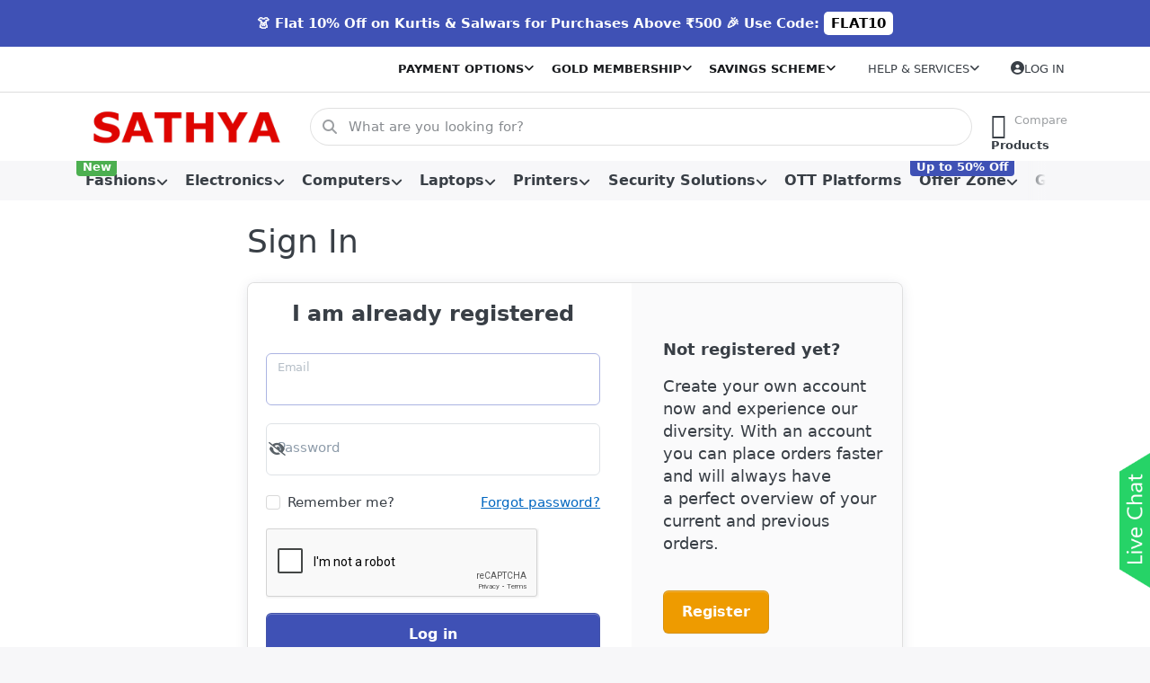

--- FILE ---
content_type: text/html; charset=utf-8
request_url: https://sathya.in/login/?returnUrl=%2Ffront-load-washing-machine
body_size: 114260
content:
<!DOCTYPE html>
<html data-pnotify-firstpos1="0" lang="en" dir="ltr">
<head>
    <meta charset="utf-8" />
    <meta name="viewport" content="width=device-width, initial-scale=1.0" />
    <meta name="HandheldFriendly" content="true" />
    <meta name="description" content="" />
    <meta name="keywords" content="" />
    <meta name="generator" content="Smartstore 6.2.0.0" />
    <meta property="sm:root" content="/" />
    <meta name='__rvt' content='CfDJ8J0hwEirZyRLuUS7ONwKjL2sOzKcE4SbYCG6fbvbM8_T-O_CgcweaFN9wvZNGaLJUNnj8uHKKG4nmY0VgS64tSwzWNzgW-_zN_16RwEhPN38ITITeOy5rMUqA8v00Xv1BaEu7GCDBRW5FgxD_BGO6JI' />

    <meta name='accept-language' content='en-US'/><title itemprop="name">Login</title>

    


    <script>
    try {
        if (typeof navigator === 'undefined') navigator = {};
        const html = document.documentElement;
        const classList = html.classList;
        if (/Edge\/\d+/.test(navigator.userAgent)) { classList.add('edge'); }
        else if ('mozMatchesSelector' in html) { classList.add('moz'); }
        else if (/iPad|iPhone|iPod/.test(navigator.userAgent) && !window.MSStream) { classList.add('ios'); }
        else if ('webkitMatchesSelector' in html) { classList.add('wkit'); }
        else if (/constructor/i.test(window.HTMLElement)) { classList.add('safari'); };
        classList.add((this.top === this.window ? 'not-' : '') + 'framed');
    } catch (e) { }
</script>
    

    
    
    <link as="font" rel="preload" href="/lib/fa6/webfonts/fa-solid-900.woff2" crossorigin />
    <link as="font" rel="preload" href="/lib/fa6/webfonts/fa-regular-400.woff2" crossorigin />
    
    
        <link rel="stylesheet" href="/lib/fa6/css/all.min.css" crossorigin />
    


    
        <link href="/bundle/css/site-common.css?v=r7oApy1-c6DpFjFNk27dk1bP0zg" rel="stylesheet" type="text/css" />
    
    <link href="/themes/flex/theme.css?v=N0xbPbK-_ynOcFebX96fCsASMs0" rel="stylesheet" type="text/css" />


    
        <script src="/bundle/js/jquery.js?v=8_RozPc1R2yH47SeJ06zdSqIRgc"></script>
    <script data-origin="client-res">
	window.Res = {
"Common.Notification": "Alert","Common.Close": "Close","Common.On": "On","Common.OK": "OK","Common.Cancel": "Cancel","Common.Off": "Off","Common.Exit": "Exit","Common.CtrlKey": "Ctrl","Common.ShiftKey": "Shift","Common.AltKey": "Alt","Common.DelKey": "Del","Common.Done": "Done","Common.Failed": "Failed","Common.EnterKey": "Enter","Common.EscKey": "Esc","Common.DontAskAgain": "Don\'t ask again","Common.DontShowAgain": "Don\'t show again","Common.MoveUp": "Move up","Common.MoveDown": "Move down","Common.CopyToClipboard": "Copy to clipboard","Common.CopyToClipboard.Failed": "Failed to copy.","Common.CopyToClipboard.Succeeded": "Copied!","Products.Longdesc.More": "Show more","Products.Longdesc.Less": "Show less","Aria.Label.ShowPassword": "Show password","Aria.Label.HidePassword": "Hide password","Jquery.Validate.Email": "Please enter a valid email address.","Jquery.Validate.Required": "This field is required.","Jquery.Validate.Remote": "Please fix this field.","Jquery.Validate.Url": "Please enter a valid URL.","Jquery.Validate.Date": "Please enter a valid date.","Jquery.Validate.DateISO": "Please enter a valid date (ISO).","Jquery.Validate.Number": "Please enter a valid number.","Jquery.Validate.Digits": "Please enter only digits.","Jquery.Validate.Creditcard": "Please enter a valid credit card number.","Jquery.Validate.Equalto": "Please enter the same value again.","Jquery.Validate.Maxlength": "Please enter no more than {0} characters.","Jquery.Validate.Minlength": "Please enter at least {0} characters.","Jquery.Validate.Rangelength": "Please enter a value between {0} and {1} characters long.","jquery.Validate.Range": "Please enter a value between {0} and {1}.","Jquery.Validate.Max": "Please enter a value less than or equal to {0}.","Jquery.Validate.Min": "Please enter a value greater than or equal to {0}.","Admin.Common.AreYouSure": "Are you sure?","Admin.Common.AskToProceed": "Would you like to proceed?","FileUploader.Dropzone.Message": "To upload files drop them here or click","FileUploader.Dropzone.DictDefaultMessage": "Drop files here to upload","FileUploader.Dropzone.DictFallbackMessage": "Your browser does not support drag\'n\'drop file uploads.","FileUploader.Dropzone.DictFallbackText": "Please use the fallback form below to upload your files like in the olden days.","FileUploader.Dropzone.DictFileTooBig": "File is too big ({{filesize}}MiB). Max filesize: {{maxFilesize}}MiB.","FileUploader.Dropzone.DictInvalidFileType": "You can\'t upload files of this type.","FileUploader.Dropzone.DictResponseError": "Server responded with {{statusCode}} code.","FileUploader.Dropzone.DictCancelUpload": "Cancel upload","FileUploader.Dropzone.DictUploadCanceled": "Upload canceled.","FileUploader.Dropzone.DictCancelUploadConfirmation": "Are you sure you want to cancel this upload?","FileUploader.Dropzone.DictRemoveFile": "Remove file","FileUploader.Dropzone.DictMaxFilesExceeded": "You can not upload any more files.","FileUploader.StatusWindow.Uploading.File": "file is uploading","FileUploader.StatusWindow.Uploading.Files": "files are uploading","FileUploader.StatusWindow.Complete.File": "upload complete","FileUploader.StatusWindow.Complete.Files": "uploads complete","FileUploader.StatusWindow.Canceled.File": "upload canceled","FileUploader.StatusWindow.Canceled.Files": "uploads canceled",    };

    window.ClientId = "6f9f2ca1-d6cb-4d1b-83bd-46eb7918caf2";
</script>

    
    <link as="image" rel="preload" href="//sathya.in/media/105906/content/logo.png" />
    <script src="/Modules/Smartstore.Google.Analytics/js/google-analytics.utils.js"></script>
<!--Google tag(gtag.js)--><script async src="https://www.googletagmanager.com/gtag/js?id=G-B6RL7W6BJL"></script><script>window.dataLayer=window.dataLayer||[];function gtag(){dataLayer.push(arguments);}
gtag('js',new Date());gtag('config','G-B6RL7W6BJL');</script><meta property='sm:pagedata' content='{"type":"system","id":"identity.login"}' /><meta name='robots' content='noindex' />

    <script src="/js/smartstore.globalization.adapter.js"></script>

    

    <link rel="shortcut icon" href='//sathya.in/media/77145/content/favicon-1.ico?v=6.2' />





</head>

<body class="lyt-cols-1">
    
    

<a href="#content-center" id="skip-to-content" class="btn btn-primary btn-lg rounded-pill">
    Skip to main content
</a>

<div id="page">
    <div class="canvas-blocker canvas-slidable"></div>

    <div class="page-main canvas-slidable">

        <header id="header">
            <div class="menubar-section d-none d-lg-block menubar-light">
                <div class="container menubar-container">
                    




<div class="block topic-widget topic-widget-Offer_Header">
    

    <div class="block-body">
        

        <div class="more-less" data-max-height="260" id="more-less333455090"><div class="more-block">

            <!--__note-jm__--><!--__note-jm__--><!--__note-jm__-->
<style>
	.topic-widget-Offer_Header {
		display: none;
	}
</style>
<script>
	(function insertPromoBanner() {
		if (window.location.href.toLowerCase().includes('admin')) return;
		const header = document.getElementById('header');
		if (!header) return;
		const bannerHtml =
			`		<div style="background: #3f51b5; color: #fff; padding: 10px; text-align: center; font-weight: bold;line-height:2rem;">	👗 Flat 10% Off on Kurtis & Salwars for Purchases Above ₹500 </b> 🎉			Use Code:			<span style="background-color:#fff; color:#000; padding:4px 8px; border-radius:5px; cursor:pointer; position:relative;"				title="Click to copy"				onclick="(function(el){					var code = el.childNodes[0].textContent.trim();					navigator.clipboard.writeText(code).then(function(){						var tip = el.querySelector('span');						tip.style.visibility = 'visible';						tip.style.opacity = '1';						setTimeout(function(){							tip.style.opacity = '0';							tip.style.visibility = 'hidden';						}, 1500);					});				})(this)">				FLAT10				<span style="visibility: hidden; opacity: 0; transition: opacity 0.3s; position: absolute; top: 28px; left: 75%; transform: translateX(-50%); background: rgba(51, 51, 51, 0.78); color: rgb(255, 255, 255); padding: 0px 8px; border-radius: 4px; font-size: 12px; white-space: nowrap;">					Copied!				</span>			</span>		</div>	`;
		const tempDiv = document.createElement('div');
		tempDiv.innerHTML = bannerHtml;
		tempDiv.id = 'promoBanner';
		header.parentNode.insertBefore(tempDiv, header);
	})();
</script>
        </div></div>
    </div>
</div>

<nav class="menubar navbar navbar-slide">

    <div class="menubar-group ml-0">
    </div>

    <div class="menubar-group ml-auto">
        


        


<div class="cms-menu cms-menu-dropdown" data-menu-name="helpandservice">
    <div class="dropdown">
        <a id="helpandservice-opener" data-toggle="dropdown" aria-haspopup="listbox" aria-expanded="false" href="#" rel="nofollow" class="menubar-link">
            <span>Help &amp; Services</span>
            <i class="fal fa-angle-down menubar-caret"></i>
        </a>
        <div class="dropdown-menu" aria-labelledby="helpandservice-opener" role="listbox" aria-hidden="true">
                <a href="/newproducts/" role="option" class="dropdown-item menu-link">
                    <span>What&#x27;s New</span>
                </a>
                <a href="/manufacturer/all/" role="option" class="dropdown-item menu-link">
                    <span>All Brands</span>
                </a>
                <a href="/recentlyviewedproducts/" role="option" class="dropdown-item menu-link">
                    <span>Recently viewed products</span>
                </a>
                <a href="/compareproducts/" role="option" class="dropdown-item menu-link">
                    <span>Compare products list</span>
                </a>
                        <div class="dropdown-divider"></div>
                <a href="/aboutus/" role="option" class="dropdown-item menu-link">
                    <span>About SATHYA</span>
                </a>
                <a href="/shippinginfo-2/" role="option" class="dropdown-item menu-link">
                    <span>Shipping Info</span>
                </a>
                <a href="/terms-and-conditions/" role="option" class="dropdown-item menu-link">
                    <span>Terms &amp; Conditions</span>
                </a>
        </div>
    </div>
</div>



    </div>

    <div class="menubar-group menubar-group--special">

        
        


<div class="cms-menu cms-menu-dropdown" data-menu-name="payment options">
    <div class="dropdown">
        <a id="payment options-opener" data-toggle="dropdown" aria-haspopup="listbox" aria-expanded="false" href="#" rel="nofollow" class="menubar-link">
            <span>Payment Options</span>
            <i class="fal fa-angle-down menubar-caret"></i>
        </a>
        <div class="dropdown-menu" aria-labelledby="payment options-opener" role="listbox" aria-hidden="true">
                <a href="https://sathya.in/payment-options-page" role="option" class="dropdown-item menu-link">
                    <span>Credit Card EMI</span>
                </a>
                <a href="https://sathya.in/payment-options-page" role="option" class="dropdown-item menu-link">
                    <span>Debit Card EMI</span>
                </a>
                <a href="https://sathya.in/payment-options-page" role="option" class="dropdown-item menu-link">
                    <span>Cardless EMI</span>
                </a>
                <a href="https://sathya.in/payment-options-page" role="option" class="dropdown-item menu-link">
                    <span>No Cost EMI</span>
                </a>
        </div>
    </div>
</div>




<div class="cms-menu cms-menu-dropdown" data-menu-name="gold membership">
    <div class="dropdown">
        <a id="gold membership-opener" data-toggle="dropdown" aria-haspopup="listbox" aria-expanded="false" href="#" rel="nofollow" class="menubar-link">
            <span>Gold Membership</span>
            <i class="fal fa-angle-down menubar-caret"></i>
        </a>
        <div class="dropdown-menu" aria-labelledby="gold membership-opener" role="listbox" aria-hidden="true">
                <a href="https://www.sathya.in/sathya-one-year-gold-membership" role="option" class="dropdown-item menu-link">
                    <span>Gold Membership</span>
                </a>
        </div>
    </div>
</div>




<div class="cms-menu cms-menu-dropdown" data-menu-name="savings scheme">
    <div class="dropdown">
        <a id="savings scheme-opener" data-toggle="dropdown" aria-haspopup="listbox" aria-expanded="false" href="#" rel="nofollow" class="menubar-link">
            <span>Savings Scheme</span>
            <i class="fal fa-angle-down menubar-caret"></i>
        </a>
        <div class="dropdown-menu" aria-labelledby="savings scheme-opener" role="listbox" aria-hidden="true">
                <a href="https://sathya.in/sathya-savings-scheme-plan-1" role="option" class="dropdown-item menu-link">
                    <span>Savings Scheme Plan 1</span>
                </a>
                <a href="https://sathya.in/sathya-savings-scheme-plan-2" role="option" class="dropdown-item menu-link">
                    <span>Savings Scheme Plan 2</span>
                </a>
                <a href="https://sathya.in/sathya-savings-scheme-plan-3" role="option" class="dropdown-item menu-link">
                    <span>Savings Scheme Plan 3</span>
                </a>
        </div>
    </div>
</div>


    </div>

    <div id="menubar-my-account" class="menubar-group">
        <div class="dropdown">
            <a class="menubar-link" aria-haspopup="true" aria-expanded="false" href="/login/?returnUrl=%2Flogin%2F%3FreturnUrl%3D%252Ffront-load-washing-machine" rel="nofollow">
                <i class="fal fa-user-circle menubar-icon"></i>

                    <span>Log in</span>
            </a>

        </div>
        
    </div>

    

</nav>


                </div>
            </div>
            <div class="shopbar-section shopbar-light">
                <div class="container shopbar-container">
                    
<div class="shopbar">
    <div class="shopbar-col-group shopbar-col-group-brand">
        <div class="shopbar-col shop-logo">
            
<a class="brand" href="/">
        
        <img src='//sathya.in/media/105906/content/logo.png' alt="SATHYA" title="SATHYA" class="img-fluid" width="590" height="100" />
</a>

        </div>
        <div class="shopbar-col shopbar-search">
            
                


<form action="/search/" class="instasearch-form has-icon" method="get" role="search">
    <span id="instasearch-desc-search-search" class="sr-only">
        Enter a search term. Press the Enter key to view all the results.
    </span>
    <input type="search" class="instasearch-term form-control text-truncate" name="q" placeholder="What are you looking for?" aria-label="What are you looking for?" aria-describedby="instasearch-desc-search-search" data-instasearch="false" data-minlength="2" data-showthumbs="true" data-url="/instantsearch/" data-origin="Search/Search" />

    <div class="instasearch-addon d-flex align-items-center justify-content-center">
        <button type="button" class="instasearch-clear input-clear" aria-label="Clear search term">
            <i class="fa fa-xmark"></i>
        </button>
    </div>
    <span class="input-group-icon instasearch-icon">
        <button type="submit" class="instasearch-submit input-clear bg-transparent" tabindex="-1" aria-hidden="true">
            <i class="fa fa-magnifying-glass"></i>
        </button>
    </span>
    <div class="instasearch-drop">
        <div class="instasearch-drop-body clearfix"></div>
    </div>

    
</form>
            
        </div>
    </div>

    <div class="shopbar-col-group shopbar-col-group-tools">
        

<div class="shopbar-col shopbar-tools" data-summary-href="/shoppingcart/cartsummary/?cart=False&amp;wishlist=False&amp;compare=True">

    <div class="shopbar-tool d-lg-none" id="shopbar-menu">
        <a id="offcanvas-menu-opener" class="shopbar-button" href="#" data-placement="start" data-target="#offcanvas-menu" aria-controls="offcanvas-menu" aria-expanded="false" data-autohide="true" data-disablescrolling="true" data-fullscreen="false" data-toggle="offcanvas">
            <span class="shopbar-button-icon" aria-hidden="true">
                <i class="icm icm-menu"></i>
            </span>
            <span class="shopbar-button-label-sm">
                Menu
            </span>
        </a>
    </div>

    

    <div class="shopbar-tool d-lg-none" id="shopbar-user">
        <a class="shopbar-button" href="/login/?returnUrl=%2Ffront-load-washing-machine">
            <span class="shopbar-button-icon" aria-hidden="true">
                <i class="icm icm-user"></i>
            </span>
            <span class="shopbar-button-label-sm">
                Log in
            </span>
        </a>
    </div>

    <div class="shopbar-tool" id="shopbar-compare" data-target="#compare-tab">
        <a data-summary-href="/shoppingcart/cartsummary/?compare=True" aria-controls="offcanvas-cart" aria-expanded="false" class="shopbar-button navbar-toggler" data-autohide="true" data-disablescrolling="true" data-fullscreen="false" data-placement="end" data-target="#offcanvas-cart" data-toggle="offcanvas" href="/compareproducts/">
            <span class="shopbar-button-icon" aria-hidden="true">
                <i class="icm icm-repeat"></i>
                <span class='badge badge-pill badge-counter badge-counter-ring label-cart-amount badge-warning' data-bind-to="CompareItemsCount" style="display: none">
                    0
                </span>
            </span>
            <span class="shopbar-button-label" aria-label="Compare">
                <span>Compare</span><br />
                <strong>Products</strong>
            </span>
            <span class="shopbar-button-label-sm">
                Compare
            </span>
        </a>
    </div>

    

    

    
</div>




    </div>
</div>
                </div>
            </div>
            <div class="megamenu-section d-none d-lg-block">
                <nav class="navbar navbar-light" aria-label="Main navigation">
                    <div class="container megamenu-container">
                        



<div class="mainmenu megamenu megamenu-blend--next">
    



<div class="cms-menu cms-menu-navbar" data-menu-name="main">
    <div class="megamenu-nav megamenu-nav--prev alpha">
        <a href="#" class="megamenu-nav-btn btn btn-clear-dark btn-icon btn-sm" tabindex="-1" aria-hidden="true">
            <i class="far fa-chevron-left megamenu-nav-btn-icon"></i>
        </a>
    </div>

    <ul class="navbar-nav nav flex-row flex-nowrap" id="menu-main" role="menubar">

            <li id="main-nav-item-201351" data-id="201351" role="none" class="nav-item dropdown-submenu">
                <a id="main-nav-item-link-201351" href="/fashions/" aria-controls="dropdown-menu-201351" aria-expanded="false" aria-haspopup="menu" class="nav-link menu-link dropdown-toggle" data-target="#dropdown-menu-201351" role="menuitem" tabindex="0">
                    <span>Fashions</span>
                </a>
                    <span class="badge badge-success">
                        New
                    </span>
            </li>
            <li id="main-nav-item-201360" data-id="201360" role="none" class="nav-item dropdown-submenu">
                <a id="main-nav-item-link-201360" href="/electronics/" aria-controls="dropdown-menu-201360" aria-expanded="false" aria-haspopup="menu" class="nav-link menu-link dropdown-toggle" data-target="#dropdown-menu-201360" role="menuitem" tabindex="-1">
                    <span>Electronics</span>
                </a>
            </li>
            <li id="main-nav-item-201372" data-id="201372" role="none" class="nav-item dropdown-submenu">
                <a id="main-nav-item-link-201372" href="/computers-2/" aria-controls="dropdown-menu-201372" aria-expanded="false" aria-haspopup="menu" class="nav-link menu-link dropdown-toggle" data-target="#dropdown-menu-201372" role="menuitem" tabindex="-1">
                    <span>Computers</span>
                </a>
            </li>
            <li id="main-nav-item-201417" data-id="201417" role="none" class="nav-item dropdown-submenu">
                <a id="main-nav-item-link-201417" href="/laptops/" aria-controls="dropdown-menu-201417" aria-expanded="false" aria-haspopup="menu" class="nav-link menu-link dropdown-toggle" data-target="#dropdown-menu-201417" role="menuitem" tabindex="-1">
                    <span>Laptops</span>
                </a>
            </li>
            <li id="main-nav-item-201426" data-id="201426" role="none" class="nav-item dropdown-submenu">
                <a id="main-nav-item-link-201426" href="/printer-6/" aria-controls="dropdown-menu-201426" aria-expanded="false" aria-haspopup="menu" class="nav-link menu-link dropdown-toggle" data-target="#dropdown-menu-201426" role="menuitem" tabindex="-1">
                    <span>Printers</span>
                </a>
            </li>
            <li id="main-nav-item-201431" data-id="201431" role="none" class="nav-item dropdown-submenu">
                <a id="main-nav-item-link-201431" href="/security-solutions/" aria-controls="dropdown-menu-201431" aria-expanded="false" aria-haspopup="menu" class="nav-link menu-link dropdown-toggle" data-target="#dropdown-menu-201431" role="menuitem" tabindex="-1">
                    <span>Security Solutions</span>
                </a>
            </li>
            <li id="main-nav-item-201448" data-id="201448" role="none" class="nav-item">
                <a id="main-nav-item-link-201448" href="/ott-platforms/" class="nav-link menu-link" role="menuitem" tabindex="-1">
                    <span>OTT Platforms</span>
                </a>
            </li>
            <li id="main-nav-item-201449" data-id="201449" role="none" class="nav-item dropdown-submenu">
                <a id="main-nav-item-link-201449" href="/offers/" aria-controls="dropdown-menu-201449" aria-expanded="false" aria-haspopup="menu" class="nav-link menu-link dropdown-toggle" data-target="#dropdown-menu-201449" role="menuitem" tabindex="-1">
                    <span>Offer Zone</span>
                </a>
                    <span class="badge badge-primary">
                        Up to 50% Off
                    </span>
            </li>
            <li id="main-nav-item-201459" data-id="201459" role="none" class="nav-item dropdown-submenu">
                <a id="main-nav-item-link-201459" href="/gaming-3/" aria-controls="dropdown-menu-201459" aria-expanded="false" aria-haspopup="menu" class="nav-link menu-link dropdown-toggle" data-target="#dropdown-menu-201459" role="menuitem" tabindex="-1">
                    <span>Gaming</span>
                </a>
            </li>

    </ul>

    <div class="megamenu-nav megamenu-nav--next omega">
        <a href="#" class="megamenu-nav-btn btn btn-clear-dark btn-icon btn-sm" tabindex="-1" aria-hidden="true">
            <i class="far fa-chevron-right megamenu-nav-btn-icon"></i>
        </a>
    </div>
</div>
</div>

<div class="megamenu-dropdown-container container" style="--mm-drop-min-height: 370px">
        <div id="dropdown-menu-201351"
             data-id="201351"
             data-entity-id="528"
             data-entity-name="Category"
             data-display-rotator="false"
             role="menu"
             aria-labelledby="main-nav-item-link-201351"
             aria-hidden="true">

            <div class="dropdown-menu megamenu-dropdown">
                

                <div class="row megamenu-dropdown-row">
                        <div class="col-md-3 col-sm-6 text-md-center megamenu-col overflow-hidden megamenu-cat-img">
                            <img src="//sathya.in/media/99299/catalog/IMG_20250710_123930_434-1.png?size=512" alt="Fashions" loading="lazy" class="img-fluid xp-2" />
                            
                        </div>

                        <div class="col-md-3 col-sm-6 megamenu-col">
                                <div class="megamenu-dropdown-item">
                                        <a href="/fashion/women/" id="dropdown-heading-201352" data-id="201352" class="megamenu-dropdown-heading" role="menuitem" tabindex="-1">
                                            <span>Women&#x27;s Fashion</span>
                                        </a>

        <div class="megamenu-subitems block">
                <span class="megamenu-subitem-wrap">
                    <a href="/kurtas-and-kurtis/" id="megamenu-subitem-201353" data-id="201353" class="megamenu-subitem focus-inset text-truncate" role="menuitem" tabindex="-1"><span>Kurtas &amp; Kurtis</span></a>
                </span>
                <span class="megamenu-subitem-wrap">
                    <a href="/kurta-set/" id="megamenu-subitem-201354" data-id="201354" class="megamenu-subitem focus-inset text-truncate" role="menuitem" tabindex="-1"><span>Kurta Set</span></a>
                </span>
                <span class="megamenu-subitem-wrap">
                    <a href="/salwar-suits/" id="megamenu-subitem-201355" data-id="201355" class="megamenu-subitem focus-inset text-truncate" role="menuitem" tabindex="-1"><span>Salwar Suits</span></a>
                </span>
                <span class="megamenu-subitem-wrap">
                    <a href="/palazzo-pants/" id="megamenu-subitem-201356" data-id="201356" class="megamenu-subitem focus-inset text-truncate" role="menuitem" tabindex="-1"><span>Palazzo Pants</span></a>
                </span>
                <span class="megamenu-subitem-wrap">
                    <a href="/leggings/" id="megamenu-subitem-201357" data-id="201357" class="megamenu-subitem focus-inset text-truncate" role="menuitem" tabindex="-1"><span>Leggings</span></a>
                </span>
                <span class="megamenu-subitem-wrap">
                    <a href="/cigar-pants/" id="megamenu-subitem-201358" data-id="201358" class="megamenu-subitem focus-inset text-truncate" role="menuitem" tabindex="-1"><span>Cigar Pants</span></a>
                </span>
                <span class="megamenu-subitem-wrap">
                    <a href="/shawls/" id="megamenu-subitem-201359" data-id="201359" class="megamenu-subitem focus-inset text-truncate" role="menuitem" tabindex="-1"><span>Shawls</span></a>
                </span>

        </div>
                                </div>
                        </div>

                </div>

                

                

            </div>

        </div>
        <div id="dropdown-menu-201360"
             data-id="201360"
             data-entity-id="85"
             data-entity-name="Category"
             data-display-rotator="false"
             role="menu"
             aria-labelledby="main-nav-item-link-201360"
             aria-hidden="true">

            <div class="dropdown-menu megamenu-dropdown">
                

                <div class="row megamenu-dropdown-row">
                        <div class="col-md-3 col-sm-6 text-md-center megamenu-col overflow-hidden megamenu-cat-img">
                            <img src="//sathya.in/media/106691/catalog/256X256%20%282%29.jpg?size=512" alt="Electronics" loading="lazy" class="img-fluid xp-2" />
                            
                        </div>

                        <div class="col-md-3 col-sm-6 megamenu-col">
                                <div class="megamenu-dropdown-item">
                                        <a href="/led-television/" id="dropdown-heading-201361" data-id="201361" class="megamenu-dropdown-heading" role="menuitem" tabindex="-1">
                                            <span>LED Television</span>
                                        </a>

                                </div>
                                <div class="megamenu-dropdown-item">
                                        <a href="/tablets/" id="dropdown-heading-201362" data-id="201362" class="megamenu-dropdown-heading" role="menuitem" tabindex="-1">
                                            <span>Tablets</span>
                                        </a>

                                </div>
                                <div class="megamenu-dropdown-item">
                                        <a href="/home-office-automation/" id="dropdown-heading-201363" data-id="201363" class="megamenu-dropdown-heading" role="menuitem" tabindex="-1">
                                            <span>Smart Home &amp; Office Automation</span>
                                        </a>

                                </div>
                                <div class="megamenu-dropdown-item">
                                        <a href="/projector-3/" id="dropdown-heading-201364" data-id="201364" class="megamenu-dropdown-heading" role="menuitem" tabindex="-1">
                                            <span>Projector</span>
                                        </a>

                                </div>
                                <div class="megamenu-dropdown-item">
                                        <a href="/smart-bands-smart-watches/" id="dropdown-heading-201365" data-id="201365" class="megamenu-dropdown-heading" role="menuitem" tabindex="-1">
                                            <span>Smart Bands &amp; Smart Watches</span>
                                        </a>

                                </div>
                                <div class="megamenu-dropdown-item">
                                        <a href="/bluetooth-speakers/" id="dropdown-heading-201366" data-id="201366" class="megamenu-dropdown-heading" role="menuitem" tabindex="-1">
                                            <span>Bluetooth Speakers</span>
                                        </a>

                                </div>
                                <div class="megamenu-dropdown-item">
                                        <a href="/stabilizer/" id="dropdown-heading-201367" data-id="201367" class="megamenu-dropdown-heading" role="menuitem" tabindex="-1">
                                            <span>Stabilizer</span>
                                        </a>

                                </div>
                                <div class="megamenu-dropdown-item">
                                        <a href="/portable-speaker/" id="dropdown-heading-201368" data-id="201368" class="megamenu-dropdown-heading" role="menuitem" tabindex="-1">
                                            <span>Portable Speaker</span>
                                        </a>

                                </div>
                                <div class="megamenu-dropdown-item">
                                        <a href="/car-accessories/" id="dropdown-heading-201369" data-id="201369" class="megamenu-dropdown-heading" role="menuitem" tabindex="-1">
                                            <span>Car Accessories</span>
                                        </a>

        <div class="megamenu-subitems block">
                <span class="megamenu-subitem-wrap">
                    <a href="/cameras/" id="megamenu-subitem-201370" data-id="201370" class="megamenu-subitem focus-inset text-truncate" role="menuitem" tabindex="-1"><span>Camera</span></a>
                </span>

        </div>
                                </div>
                                <div class="megamenu-dropdown-item">
                                        <a href="/robotic-vacuum-cleaner/" id="dropdown-heading-201371" data-id="201371" class="megamenu-dropdown-heading" role="menuitem" tabindex="-1">
                                            <span>Robotic Vacuum Cleaner</span>
                                        </a>

                                </div>
                        </div>

                </div>

                

                

            </div>

        </div>
        <div id="dropdown-menu-201372"
             data-id="201372"
             data-entity-id="372"
             data-entity-name="Category"
             data-display-rotator="false"
             role="menu"
             aria-labelledby="main-nav-item-link-201372"
             aria-hidden="true">

            <div class="dropdown-menu megamenu-dropdown">
                

                <div class="row megamenu-dropdown-row">
                        <div class="col-md-3 col-sm-6 text-md-center megamenu-col overflow-hidden megamenu-cat-img">
                            <img src="//sathya.in/media/89126/catalog/duo-cat-icons-0-4.jpg?size=512" alt="Computers" loading="lazy" class="img-fluid xp-2" />
                            
                        </div>

                        <div class="col-md-3 col-sm-6 megamenu-col">
                                <div class="megamenu-dropdown-item">
                                        <a href="/ftth/" id="dropdown-heading-201373" data-id="201373" class="megamenu-dropdown-heading" role="menuitem" tabindex="-1">
                                            <span>FTTH</span>
                                        </a>

                                </div>
                                <div class="megamenu-dropdown-item">
                                        <a href="/laptop/" id="dropdown-heading-201374" data-id="201374" class="megamenu-dropdown-heading" role="menuitem" tabindex="-1">
                                            <span>Laptops</span>
                                        </a>

        <div class="megamenu-subitems block">
                <span class="megamenu-subitem-wrap">
                    <a href="/professional-laptop/" id="megamenu-subitem-201375" data-id="201375" class="megamenu-subitem focus-inset text-truncate" role="menuitem" tabindex="-1"><span>Professional Laptops</span></a>
                </span>
                <span class="megamenu-subitem-wrap">
                    <a href="/gaming-laptops/" id="megamenu-subitem-201376" data-id="201376" class="megamenu-subitem focus-inset text-truncate" role="menuitem" tabindex="-1"><span>Gaming Laptops</span></a>
                </span>
                <span class="megamenu-subitem-wrap">
                    <a href="/hp-3/" id="megamenu-subitem-201377" data-id="201377" class="megamenu-subitem focus-inset text-truncate" role="menuitem" tabindex="-1"><span>HP</span></a>
                </span>
                <span class="megamenu-subitem-wrap">
                    <a href="/dell-2/" id="megamenu-subitem-201378" data-id="201378" class="megamenu-subitem focus-inset text-truncate" role="menuitem" tabindex="-1"><span>Dell</span></a>
                </span>
                <span class="megamenu-subitem-wrap">
                    <a href="/lenovo-2/" id="megamenu-subitem-201379" data-id="201379" class="megamenu-subitem focus-inset text-truncate" role="menuitem" tabindex="-1"><span>Lenovo</span></a>
                </span>
                <span class="megamenu-subitem-wrap">
                    <a href="/asus-2/" id="megamenu-subitem-201380" data-id="201380" class="megamenu-subitem focus-inset text-truncate" role="menuitem" tabindex="-1"><span>Asus</span></a>
                </span>
                <span class="megamenu-subitem-wrap">
                    <a href="/acer-2/" id="megamenu-subitem-201381" data-id="201381" class="megamenu-subitem focus-inset text-truncate" role="menuitem" tabindex="-1"><span>Acer</span></a>
                </span>
                <span class="megamenu-subitem-wrap">
                    <a href="/apple-4/" id="megamenu-subitem-201382" data-id="201382" class="megamenu-subitem focus-inset text-truncate" role="menuitem" tabindex="-1"><span>Apple</span></a>
                </span>

        </div>
                                </div>
                                <div class="megamenu-dropdown-item">
                                        <a href="/monitor-2/" id="dropdown-heading-201383" data-id="201383" class="megamenu-dropdown-heading" role="menuitem" tabindex="-1">
                                            <span>Computer Monitors</span>
                                        </a>

                                </div>
                                <div class="megamenu-dropdown-item">
                                        <a href="/computer-software/" id="dropdown-heading-201384" data-id="201384" class="megamenu-dropdown-heading" role="menuitem" tabindex="-1">
                                            <span>Computer Software</span>
                                        </a>

        <div class="megamenu-subitems block">
                <span class="megamenu-subitem-wrap">
                    <a href="/accounting-finance/" id="megamenu-subitem-201385" data-id="201385" class="megamenu-subitem focus-inset text-truncate" role="menuitem" tabindex="-1"><span>Accounting &amp; Finance</span></a>
                </span>
                <span class="megamenu-subitem-wrap">
                    <a href="/microsoft-license/" id="megamenu-subitem-201386" data-id="201386" class="megamenu-subitem focus-inset text-truncate" role="menuitem" tabindex="-1"><span>Microsoft License</span></a>
                </span>
                <span class="megamenu-subitem-wrap">
                    <a href="/antivirus-security-software/" id="megamenu-subitem-201387" data-id="201387" class="megamenu-subitem focus-inset text-truncate" role="menuitem" tabindex="-1"><span>Antivirus &amp; Security Software</span></a>
                </span>

        </div>
                                </div>
                                <div class="megamenu-dropdown-item">
                                        <a href="/all-in-one-pc/" id="dropdown-heading-201388" data-id="201388" class="megamenu-dropdown-heading" role="menuitem" tabindex="-1">
                                            <span>Desktop PCs &amp; All in One PCs</span>
                                        </a>

        <div class="megamenu-subitems block">
                <span class="megamenu-subitem-wrap">
                    <a href="/desktop/" id="megamenu-subitem-201389" data-id="201389" class="megamenu-subitem focus-inset text-truncate" role="menuitem" tabindex="-1"><span>Desktops</span></a>
                </span>
                <span class="megamenu-subitem-wrap">
                    <a href="/all-in-one-pcs/" id="megamenu-subitem-201390" data-id="201390" class="megamenu-subitem focus-inset text-truncate" role="menuitem" tabindex="-1"><span> All in One PCs</span></a>
                </span>
                <span class="megamenu-subitem-wrap">
                    <a href="/thin-clients/" id="megamenu-subitem-201391" data-id="201391" class="megamenu-subitem focus-inset text-truncate" role="menuitem" tabindex="-1"><span>Thin Clients</span></a>
                </span>

        </div>
                                </div>
                        </div>
                        <div class="col-md-3 col-sm-6 megamenu-col">
                                <div class="megamenu-dropdown-item">
                                        <a href="/computer-peripherals/" id="dropdown-heading-201392" data-id="201392" class="megamenu-dropdown-heading" role="menuitem" tabindex="-1">
                                            <span>Computer Peripherals</span>
                                        </a>

        <div class="megamenu-subitems block">
                <span class="megamenu-subitem-wrap">
                    <a href="/ups/" id="megamenu-subitem-201393" data-id="201393" class="megamenu-subitem focus-inset text-truncate" role="menuitem" tabindex="-1"><span>UPS</span></a>
                </span>

        </div>
                                </div>
                                <div class="megamenu-dropdown-item">
                                        <a href="/data-storage/" id="dropdown-heading-201394" data-id="201394" class="megamenu-dropdown-heading" role="menuitem" tabindex="-1">
                                            <span>Data Storage</span>
                                        </a>

        <div class="megamenu-subitems block">
                <span class="megamenu-subitem-wrap">
                    <a href="/hard-disk-drive/" id="megamenu-subitem-201395" data-id="201395" class="megamenu-subitem focus-inset text-truncate" role="menuitem" tabindex="-1"><span>Hard Disk Drive</span></a>
                </span>
                <span class="megamenu-subitem-wrap">
                    <a href="/pendrives/" id="megamenu-subitem-201396" data-id="201396" class="megamenu-subitem focus-inset text-truncate" role="menuitem" tabindex="-1"><span>Pendrives</span></a>
                </span>
                <span class="megamenu-subitem-wrap">
                    <a href="/solid-state-drive/" id="megamenu-subitem-201397" data-id="201397" class="megamenu-subitem focus-inset text-truncate" role="menuitem" tabindex="-1"><span>Solid State Drive</span></a>
                </span>
                <span class="megamenu-subitem-wrap">
                    <a href="/network-attached-storage/" id="megamenu-subitem-201398" data-id="201398" class="megamenu-subitem focus-inset text-truncate" role="menuitem" tabindex="-1"><span>Network Attached  Storage (NAS)</span></a>
                </span>

        </div>
                                </div>
                                <div class="megamenu-dropdown-item">
                                        <a href="/servers/" id="dropdown-heading-201399" data-id="201399" class="megamenu-dropdown-heading" role="menuitem" tabindex="-1">
                                            <span>Servers</span>
                                        </a>

        <div class="megamenu-subitems block">
                <span class="megamenu-subitem-wrap">
                    <a href="/rack-servers/" id="megamenu-subitem-201400" data-id="201400" class="megamenu-subitem focus-inset text-truncate" role="menuitem" tabindex="-1"><span>Rack Server</span></a>
                </span>
                <span class="megamenu-subitem-wrap">
                    <a href="/tower-servers/" id="megamenu-subitem-201401" data-id="201401" class="megamenu-subitem focus-inset text-truncate" role="menuitem" tabindex="-1"><span>Tower Server</span></a>
                </span>

        </div>
                                </div>
                                <div class="megamenu-dropdown-item">
                                        <a href="/customized/" id="dropdown-heading-201402" data-id="201402" class="megamenu-dropdown-heading" role="menuitem" tabindex="-1">
                                            <span>Customized</span>
                                        </a>

                                </div>
                                <div class="megamenu-dropdown-item">
                                        <a href="/network-components/" id="dropdown-heading-201403" data-id="201403" class="megamenu-dropdown-heading" role="menuitem" tabindex="-1">
                                            <span>Network Components</span>
                                        </a>

        <div class="megamenu-subitems block">
                <span class="megamenu-subitem-wrap">
                    <a href="/tray/" id="megamenu-subitem-201404" data-id="201404" class="megamenu-subitem focus-inset text-truncate" role="menuitem" tabindex="-1"><span>Tray</span></a>
                </span>
                <span class="megamenu-subitem-wrap">
                    <a href="/mobile-cables/" id="megamenu-subitem-201405" data-id="201405" class="megamenu-subitem focus-inset text-truncate" role="menuitem" tabindex="-1"><span>Cables</span></a>
                </span>
                <span class="megamenu-subitem-wrap">
                    <a href="/fibernet/" id="megamenu-subitem-201406" data-id="201406" class="megamenu-subitem focus-inset text-truncate" role="menuitem" tabindex="-1"><span>Fibernet</span></a>
                </span>
                <span class="megamenu-subitem-wrap">
                    <a href="/router/" id="megamenu-subitem-201410" data-id="201410" class="megamenu-subitem focus-inset text-truncate" role="menuitem" tabindex="-1"><span>Routers</span></a>
                </span>
                <span class="megamenu-subitem-wrap">
                    <a href="/switches/" id="megamenu-subitem-201415" data-id="201415" class="megamenu-subitem focus-inset text-truncate" role="menuitem" tabindex="-1"><span>Switches</span></a>
                </span>

        </div>
                                </div>
                        </div>
                        <div class="col-md-3 col-sm-6 megamenu-col">
                                <div class="megamenu-dropdown-item">
                                        <a href="/gift-item-s/" id="dropdown-heading-201416" data-id="201416" class="megamenu-dropdown-heading" role="menuitem" tabindex="-1">
                                            <span>Gift Item&#x27;s</span>
                                        </a>

                                </div>
                        </div>

                </div>

                

                

            </div>

        </div>
        <div id="dropdown-menu-201417"
             data-id="201417"
             data-entity-id="438"
             data-entity-name="Category"
             data-display-rotator="false"
             role="menu"
             aria-labelledby="main-nav-item-link-201417"
             aria-hidden="true">

            <div class="dropdown-menu megamenu-dropdown">
                

                <div class="row megamenu-dropdown-row">
                        <div class="col-md-3 col-sm-6 text-md-center megamenu-col overflow-hidden megamenu-cat-img">
                            <img src="//sathya.in/media/89123/catalog/duo-cat-icons-0-7.jpg?size=512" alt="Laptops" loading="lazy" class="img-fluid xp-2" />
                            
                        </div>

                        <div class="col-md-3 col-sm-6 megamenu-col">
                                <div class="megamenu-dropdown-item">
                                        <a href="/professional-laptops/" id="dropdown-heading-201418" data-id="201418" class="megamenu-dropdown-heading" role="menuitem" tabindex="-1">
                                            <span>Professional Laptops</span>
                                        </a>

                                </div>
                                <div class="megamenu-dropdown-item">
                                        <a href="/gaming-laptops-2/" id="dropdown-heading-201419" data-id="201419" class="megamenu-dropdown-heading" role="menuitem" tabindex="-1">
                                            <span>Gaming Laptops</span>
                                        </a>

                                </div>
                                <div class="megamenu-dropdown-item">
                                        <a href="/hp-4/" id="dropdown-heading-201420" data-id="201420" class="megamenu-dropdown-heading" role="menuitem" tabindex="-1">
                                            <span>HP</span>
                                        </a>

                                </div>
                                <div class="megamenu-dropdown-item">
                                        <a href="/dell-3/" id="dropdown-heading-201421" data-id="201421" class="megamenu-dropdown-heading" role="menuitem" tabindex="-1">
                                            <span>Dell</span>
                                        </a>

                                </div>
                                <div class="megamenu-dropdown-item">
                                        <a href="/lenovo-3/" id="dropdown-heading-201422" data-id="201422" class="megamenu-dropdown-heading" role="menuitem" tabindex="-1">
                                            <span>Lenovo</span>
                                        </a>

                                </div>
                                <div class="megamenu-dropdown-item">
                                        <a href="/asus-3/" id="dropdown-heading-201423" data-id="201423" class="megamenu-dropdown-heading" role="menuitem" tabindex="-1">
                                            <span>Asus</span>
                                        </a>

                                </div>
                                <div class="megamenu-dropdown-item">
                                        <a href="/acer-3/" id="dropdown-heading-201424" data-id="201424" class="megamenu-dropdown-heading" role="menuitem" tabindex="-1">
                                            <span>Acer</span>
                                        </a>

                                </div>
                                <div class="megamenu-dropdown-item">
                                        <a href="/apple-5/" id="dropdown-heading-201425" data-id="201425" class="megamenu-dropdown-heading" role="menuitem" tabindex="-1">
                                            <span>Apple</span>
                                        </a>

                                </div>
                        </div>

                </div>

                

                

            </div>

        </div>
        <div id="dropdown-menu-201426"
             data-id="201426"
             data-entity-id="483"
             data-entity-name="Category"
             data-display-rotator="false"
             role="menu"
             aria-labelledby="main-nav-item-link-201426"
             aria-hidden="true">

            <div class="dropdown-menu megamenu-dropdown">
                

                <div class="row megamenu-dropdown-row">
                        <div class="col-md-3 col-sm-6 text-md-center megamenu-col overflow-hidden megamenu-cat-img">
                            <img src="//sathya.in/media/95948/catalog/duo-cat-icons-printer-256.png?size=512" alt="Printers" loading="lazy" class="img-fluid xp-2" />
                            
                        </div>

                        <div class="col-md-3 col-sm-6 megamenu-col">
                                <div class="megamenu-dropdown-item">
                                        <a href="/deskjet-printer/" id="dropdown-heading-201427" data-id="201427" class="megamenu-dropdown-heading" role="menuitem" tabindex="-1">
                                            <span>DeskJet Printer</span>
                                        </a>

                                </div>
                                <div class="megamenu-dropdown-item">
                                        <a href="/laser-jet-printer/" id="dropdown-heading-201428" data-id="201428" class="megamenu-dropdown-heading" role="menuitem" tabindex="-1">
                                            <span>Laser Jet Printer</span>
                                        </a>

                                </div>
                                <div class="megamenu-dropdown-item">
                                        <a href="/ink-jet-printers/" id="dropdown-heading-201429" data-id="201429" class="megamenu-dropdown-heading" role="menuitem" tabindex="-1">
                                            <span>Ink Jet Printer</span>
                                        </a>

                                </div>
                                <div class="megamenu-dropdown-item">
                                        <a href="/ink-tank-printers/" id="dropdown-heading-201430" data-id="201430" class="megamenu-dropdown-heading" role="menuitem" tabindex="-1">
                                            <span>Ink Tank Printer</span>
                                        </a>

                                </div>
                        </div>

                </div>

                

                

            </div>

        </div>
        <div id="dropdown-menu-201431"
             data-id="201431"
             data-entity-id="56"
             data-entity-name="Category"
             data-display-rotator="false"
             role="menu"
             aria-labelledby="main-nav-item-link-201431"
             aria-hidden="true">

            <div class="dropdown-menu megamenu-dropdown">
                

                <div class="row megamenu-dropdown-row">
                        <div class="col-md-3 col-sm-6 text-md-center megamenu-col overflow-hidden megamenu-cat-img">
                            <img src="//sathya.in/media/89125/catalog/duo-cat-icons-0-5.jpg?size=512" alt="Security Solutions" loading="lazy" class="img-fluid xp-2" />
                            
                        </div>

                        <div class="col-md-3 col-sm-6 megamenu-col">
                                <div class="megamenu-dropdown-item">
                                        <a href="/biometric/" id="dropdown-heading-201432" data-id="201432" class="megamenu-dropdown-heading" role="menuitem" tabindex="-1">
                                            <span>Biometric</span>
                                        </a>

        <div class="megamenu-subitems block">
                <span class="megamenu-subitem-wrap">
                    <a href="/essl-2/" id="megamenu-subitem-201433" data-id="201433" class="megamenu-subitem focus-inset text-truncate" role="menuitem" tabindex="-1"><span>eSSL</span></a>
                </span>

        </div>
                                </div>
                                <div class="megamenu-dropdown-item">
                                        <a href="/cctv-cameras/" id="dropdown-heading-201434" data-id="201434" class="megamenu-dropdown-heading" role="menuitem" tabindex="-1">
                                            <span>CCTV Camera</span>
                                        </a>

        <div class="megamenu-subitems block">
                <span class="megamenu-subitem-wrap">
                    <a href="/anpr-camera/" id="megamenu-subitem-201435" data-id="201435" class="megamenu-subitem focus-inset text-truncate" role="menuitem" tabindex="-1"><span>ANPR Camera</span></a>
                </span>
                <span class="megamenu-subitem-wrap">
                    <a href="/hd-camera/" id="megamenu-subitem-201436" data-id="201436" class="megamenu-subitem focus-inset text-truncate" role="menuitem" tabindex="-1"><span>HD Camera</span></a>
                </span>
                <span class="megamenu-subitem-wrap">
                    <a href="/ip-camera/" id="megamenu-subitem-201437" data-id="201437" class="megamenu-subitem focus-inset text-truncate" role="menuitem" tabindex="-1"><span>IP Camera</span></a>
                </span>
                <span class="megamenu-subitem-wrap">
                    <a href="/sim-camera/" id="megamenu-subitem-201438" data-id="201438" class="megamenu-subitem focus-inset text-truncate" role="menuitem" tabindex="-1"><span>SIM Camera</span></a>
                </span>
                <span class="megamenu-subitem-wrap">
                    <a href="/solar-camera/" id="megamenu-subitem-201439" data-id="201439" class="megamenu-subitem focus-inset text-truncate" role="menuitem" tabindex="-1"><span>Solar Camera</span></a>
                </span>
                <span class="megamenu-subitem-wrap">
                    <a href="/wi-fi-cameras/" id="megamenu-subitem-201440" data-id="201440" class="megamenu-subitem focus-inset text-truncate" role="menuitem" tabindex="-1"><span>Wi-Fi Camera</span></a>
                </span>

        </div>
                                </div>
                                <div class="megamenu-dropdown-item">
                                        <a href="/ptz-camera/" id="dropdown-heading-201441" data-id="201441" class="megamenu-dropdown-heading" role="menuitem" tabindex="-1">
                                            <span>PTZ Camera</span>
                                        </a>

                                </div>
                                <div class="megamenu-dropdown-item">
                                        <a href="/cctv-dvr/" id="dropdown-heading-201442" data-id="201442" class="megamenu-dropdown-heading" role="menuitem" tabindex="-1">
                                            <span>CCTV DVR</span>
                                        </a>

                                </div>
                                <div class="megamenu-dropdown-item">
                                        <a href="/security-solutions-cctv-nvr/" id="dropdown-heading-201443" data-id="201443" class="megamenu-dropdown-heading" role="menuitem" tabindex="-1">
                                            <span>CCTV NVR</span>
                                        </a>

                                </div>
                                <div class="megamenu-dropdown-item">
                                        <a href="/gps-vehicle-tracker/" id="dropdown-heading-201444" data-id="201444" class="megamenu-dropdown-heading" role="menuitem" tabindex="-1">
                                            <span>GPS Vehicle Tracker</span>
                                        </a>

                                </div>
                                <div class="megamenu-dropdown-item">
                                        <a href="/fire-safety-alarm/" id="dropdown-heading-201445" data-id="201445" class="megamenu-dropdown-heading" role="menuitem" tabindex="-1">
                                            <span>Fire Alarm System</span>
                                        </a>

        <div class="megamenu-subitems block">
                <span class="megamenu-subitem-wrap">
                    <a href="/standalone-smoke-detector/" id="megamenu-subitem-201446" data-id="201446" class="megamenu-subitem focus-inset text-truncate" role="menuitem" tabindex="-1"><span>Standalone Smoke Detector</span></a>
                </span>
                <span class="megamenu-subitem-wrap">
                    <a href="/industrial-fire-alarm-system/" id="megamenu-subitem-201447" data-id="201447" class="megamenu-subitem focus-inset text-truncate" role="menuitem" tabindex="-1"><span>Industrial Fire Alarm System</span></a>
                </span>

        </div>
                                </div>
                        </div>

                        <div class="col-md-3 col-sm-6 megamenu-html-text overflow-hidden">
                            
                        </div>
                </div>

                

                

            </div>

        </div>
        <div id="dropdown-menu-201448"
             data-id="201448"
             data-entity-id="392"
             data-entity-name="Category"
             data-display-rotator="false"
             role="menu"
             aria-labelledby="main-nav-item-link-201448"
             aria-hidden="true">

            <div class="dropdown-menu megamenu-dropdown">
                

                <div class="row megamenu-dropdown-row">
                        <div class="col-md-3 col-sm-6 text-md-center megamenu-col overflow-hidden megamenu-cat-img">
                            <img src="//sathya.in/media/89124/catalog/duo-cat-icons-0-8.jpg?size=512" alt="OTT Platforms" loading="lazy" class="img-fluid xp-2" />
                            
                        </div>


                </div>

                

                

            </div>

        </div>
        <div id="dropdown-menu-201449"
             data-id="201449"
             data-entity-id="416"
             data-entity-name="Category"
             data-display-rotator="false"
             role="menu"
             aria-labelledby="main-nav-item-link-201449"
             aria-hidden="true">

            <div class="dropdown-menu megamenu-dropdown">
                

                <div class="row megamenu-dropdown-row">
                        <div class="col-md-3 col-sm-6 text-md-center megamenu-col overflow-hidden megamenu-cat-img">
                            <img src="//sathya.in/media/92936/catalog/duo-cat-icons-2023-256.png?size=512" alt="Offer Zone" loading="lazy" class="img-fluid xp-2" />
                            
                        </div>

                        <div class="col-md-3 col-sm-6 megamenu-col">
                                <div class="megamenu-dropdown-item">
                                        <a href="/black-friday-offer-2025/" id="dropdown-heading-201450" data-id="201450" class="megamenu-dropdown-heading" role="menuitem" tabindex="-1">
                                            <span>Black Friday Offer 2025</span>
                                        </a>

        <div class="megamenu-subitems block">
                <span class="megamenu-subitem-wrap">
                    <a href="/black-friday-laptop-offer/" id="megamenu-subitem-201451" data-id="201451" class="megamenu-subitem focus-inset text-truncate" role="menuitem" tabindex="-1"><span>Black Friday Laptop Offer</span></a>
                </span>
                <span class="megamenu-subitem-wrap">
                    <a href="/black-friday-cctv-offer/" id="megamenu-subitem-201452" data-id="201452" class="megamenu-subitem focus-inset text-truncate" role="menuitem" tabindex="-1"><span>Black Friday CCTV Offer</span></a>
                </span>

        </div>
                                </div>
                                <div class="megamenu-dropdown-item">
                                        <a href="/laptop-combo-offer/" id="dropdown-heading-201453" data-id="201453" class="megamenu-dropdown-heading" role="menuitem" tabindex="-1">
                                            <span>Laptop Combo Offer</span>
                                        </a>

                                </div>
                                <div class="megamenu-dropdown-item">
                                        <a href="/cctv-offer/" id="dropdown-heading-201454" data-id="201454" class="megamenu-dropdown-heading" role="menuitem" tabindex="-1">
                                            <span>CCTV Offer</span>
                                        </a>

                                </div>
                                <div class="megamenu-dropdown-item">
                                        <a href="/gaming-laptop-offer/" id="dropdown-heading-201455" data-id="201455" class="megamenu-dropdown-heading" role="menuitem" tabindex="-1">
                                            <span>Gaming Laptop Offer</span>
                                        </a>

                                </div>
                                <div class="megamenu-dropdown-item">
                                        <a href="/printer-offer/" id="dropdown-heading-201456" data-id="201456" class="megamenu-dropdown-heading" role="menuitem" tabindex="-1">
                                            <span>Printer Offer</span>
                                        </a>

                                </div>
                                <div class="megamenu-dropdown-item">
                                        <a href="/led-tv-offer/" id="dropdown-heading-201457" data-id="201457" class="megamenu-dropdown-heading" role="menuitem" tabindex="-1">
                                            <span>LED TV Offer</span>
                                        </a>

                                </div>
                                <div class="megamenu-dropdown-item">
                                        <a href="/back-to-college-tab-offer/" id="dropdown-heading-201458" data-id="201458" class="megamenu-dropdown-heading" role="menuitem" tabindex="-1">
                                            <span>Back to College TAB Offer</span>
                                        </a>

                                </div>
                        </div>

                </div>

                

                

            </div>

        </div>
        <div id="dropdown-menu-201459"
             data-id="201459"
             data-entity-id="461"
             data-entity-name="Category"
             data-display-rotator="false"
             role="menu"
             aria-labelledby="main-nav-item-link-201459"
             aria-hidden="true">

            <div class="dropdown-menu megamenu-dropdown">
                

                <div class="row megamenu-dropdown-row">
                        <div class="col-md-3 col-sm-6 text-md-center megamenu-col overflow-hidden megamenu-cat-img">
                            <img src="//sathya.in/media/92935/catalog/duo-cat-icons-2023-256-2.png?size=512" alt="Gaming" loading="lazy" class="img-fluid xp-2" />
                            
                        </div>

                        <div class="col-md-3 col-sm-6 megamenu-col">
                                <div class="megamenu-dropdown-item">
                                        <a href="/play-station-2/" id="dropdown-heading-201460" data-id="201460" class="megamenu-dropdown-heading" role="menuitem" tabindex="-1">
                                            <span>Play Station</span>
                                        </a>

                                </div>
                                <div class="megamenu-dropdown-item">
                                        <a href="/gaming-laptops-3/" id="dropdown-heading-201461" data-id="201461" class="megamenu-dropdown-heading" role="menuitem" tabindex="-1">
                                            <span>Gaming Laptops</span>
                                        </a>

                                </div>
                        </div>

                </div>

                

                

            </div>

        </div>

</div>



                    </div>
                </nav>
            </div>
        </header>

        <div id="content-wrapper">

            



            




<div class="block topic-widget topic-widget-Positon_change_of_Help_and_services">
    

    <div class="block-body">
        

        <div class="more-less" data-max-height="260" id="more-less888086033"><div class="more-block">

            <!--__note-jm__--><!--__note-jm__-->

<style>
	.topic-widget-Positon_change_of_Help_and_services {
		display: none;
	}
	div#ph-topic {
    text-align: justify;
}
</style>
<script>
	$(".menubar-group.ml-auto").insertAfter($(".menubar-group.menubar-group--special").eq(0));
	$(".menubar-group.ml-auto").removeClass("ml-auto");
	$(".menubar-group.menubar-group--special").eq(0).addClass("ml-auto");
</script>
        </div></div>
    </div>
</div>


<div class="block topic-widget topic-widget-Price_Color">
    

    <div class="block-body">
        

        <div class="more-less" data-max-height="260" id="more-less586254074"><div class="more-block">

            <!--__note-jm__--><!--__note-jm__-->
<style>
	.art-price.art-price--offer,
	.pd-price.pd-price--offer,
	.pd-saving-percent,
	.pd-finalprice-amount,
	.art-price-value {
		color: #D2042D !important;
	}

	.pd-saving-badge {
		display: none;
	}
	.block.topic-widget.topic-widget-Price_Color
 {
    display: none;
}
</style>
        </div></div>
    </div>
</div>

            <section id="content" class="container">
                

                



                <div id="content-body" class="row">


                    <div id="content-center" class="col-lg-12">
                        
                        



<div class="page login-page">
    <div class="row mb-4">
        <div class="col-12 col-md-10 offset-md-1 col-xl-8 offset-xl-2">
            <div class="page-title">
                <h1>Sign In</h1>
            </div>
            <div class="card shadow-sm rounded-lg overflow-hidden">
                <div class="row">
                    <div class="col-12 col-lg-7 login-box">
                        <div class="p-3 p-xxl-4">
        <h2 class="text-center mb-4 h3">
            I am already registered
        </h2>
        
        <!-- SignIn Form -->
        <form method="post" autocomplete="off" action="/login/?returnurl=%2Ffront-load-washing-machine">
            <input type="hidden" data-val="true" data-val-required="" id="CustomerLoginType" name="CustomerLoginType" value="Email" />
                <div class="form-floating mb-3">
                    <input class="email form-control" autofocus="autofocus" autocomplete="email" placeholder="Email" type="email" data-val="true" data-val-email="&#x27;Email&#x27; is not a valid email address." data-val-required="" id="Email" name="Email" value="" />
                    <label for="Email">Email</label>
                    <span class="field-validation-valid" data-valmsg-for="Email" data-valmsg-replace="true" role="alert" aria-live="assertive" aria-atomic="true"></span>
                </div>

            <div class="form-floating mb-3">
                <input sm-enable-visibility-toggle="false" class="password form-control" autocomplete="current-password" placeholder="Password" type="password" data-val="true" data-val-required="" id="Password" name="Password" />
                <button type="button" class="btn-toggle-pwd" aria-pressed="false" aria-controls="Password" aria-label="Show password">
                    <i class="far fa-fw fa-eye-slash" aria-hidden="true"></i>
                </button>
                <label for="Password">Password</label>
                <span class="field-validation-valid" data-valmsg-for="Password" data-valmsg-replace="true" role="alert" aria-live="assertive" aria-atomic="true"></span>
            </div>

            <div class="form-group d-flex justify-content-between">
                <div class="form-check"><input type="checkbox" data-val="true" data-val-required="" id="RememberMe" name="RememberMe" value="true" class="form-check-input" /><input name="RememberMe" type="hidden" value="false" /><label class="form-check-label" for="RememberMe">Remember me?</label></div>
                <div class="forgot-password">
                    <a rel="nofollow" href="/passwordrecovery/">Forgot password?</a>
                </div>
            </div>

            <div class="form-group captcha-box" role="region" aria-label="Security prompt"><script>	var recaptchaOnload98789 = function() {		renderGoogleRecaptcha('recaptcha98789', '6LcOSJkcAAAAACb0BITmyH-bVquJxBSiVxCV5b4E', false);	};</script><div id='recaptcha98789' class='g-recaptcha' data-sitekey='6LcOSJkcAAAAACb0BITmyH-bVquJxBSiVxCV5b4E'></div><script src='https://www.google.com/recaptcha/api.js?onload=recaptchaOnload98789&render=explicit&hl=en' async defer></script></div>

            <div class="form-group">
                <button type="submit" class="btn btn-primary btn-lg btn-block btn-login btn-prevent-multiclick">
                    Log in
                </button>
            </div>

            

            
        <input name="__RequestVerificationToken" type="hidden" value="CfDJ8J0hwEirZyRLuUS7ONwKjL2sOzKcE4SbYCG6fbvbM8_T-O_CgcweaFN9wvZNGaLJUNnj8uHKKG4nmY0VgS64tSwzWNzgW-_zN_16RwEhPN38ITITeOy5rMUqA8v00Xv1BaEu7GCDBRW5FgxD_BGO6JI" /></form>
                        </div>
                    </div>
                    <div class="col-12 col-lg-5 register-box d-flex align-items-center">
                        <div class="p-3 p-xxl-4">
        <div class="page-info">
            


    <div class="topic-html-content-body lead my-3 html-editor-content" id="ph-topic-body-7">
        <div class="more-less" data-max-height="260" id="more-less1472085512"><div class="more-block">

            <p><strong>Not registered yet?</strong></p><p>Create your own account now and experience our diversity. With an account you can place orders faster and will always have a&nbsp;perfect overview of your current and previous orders.</p>
        </div></div>
    </div>

        </div>
        <div class="register-block">
                <div class="row">
                    <div class="col-12 col-lg-auto">
                        <a class="btn btn-warning btn-lg btn-block register-button" href="/register/?returnUrl=%2Ffront-load-washing-machine">
                            Register
                        </a>
                    </div>
                </div>
        </div>
                        </div>
                    </div>
                </div>
            </div>
        </div>
    </div>
</div>
                        
                    </div>


                    
                </div>
            </section>
        </div>

        
<style>
    .SathyaChat .livechat {
        z-index: 9;
        top: 70%;
    }

    .SathyaChat .sup-box div {
        width: auto;
        display: inline-block;
        padding: 15px;
        line-height: 26px;
        font-size: 14px;
        margin-bottom: 15px;
        background-color: #fff;
        vertical-align: middle;
    }

    .SathyaChat .modal-header {
        border-bottom: 1px solid #e9ecef;
    }

    .modal-backdrop.fade.show {
        display: none;
    }

    .live-btn {
        border-radius: 12px;
        border: none;
        background-color: #2196f3;
        width: 120px;
        padding: 8px 20px;     
    }
/* 
    .livechat {
        top: 60%;
    }
    @media(max-width:649px){
        .livechat {
            top: 50%;
        }
    } */
</style>
<div class="SathyaChat">

    <div id="liv-vhat" class="livechat" style="position:fixed;right:0;">
        <a id="ChatClick" href="#">
            <img style="height:150px;" src="/Modules/Sathya.Chat/live.png" alt="Live Chat" />
        </a>
    </div>
</div>
<div class="SathyaChat">
    <div class="modal fade bd-example-modal-lg text-center px-2" id="myModal" tabindex="-1" role="dialog" aria-labelledby="exampleModalLabel" aria-hidden="true" style="background: #2223238a;">
        <div class="modal-dialog modal-dialog-centered modal-lg" style="max-width:1200px;" role="document">
            <div class="modal-content">
                <div class="modal-header" style="padding: 16px 24px;">
                    <h3 class="modal-title w-100" id="exampleModalLabel">Live Support</h3>
                    <button type="button" class="close" data-dismiss="modal" aria-label="Close">
                    </button>
                </div>
                <div class="modal-body">
                    <div class="row">
                        <div class="col-sm-12">

                            <div class="row">
                                <div class="sup-box col-sm-6">
                                    <div>

                                        <h4>Message Us on WhatsApp!</h4>
                                        <p>
                                            Need quick support? We’re here 24/7 to help you with any queries on sales and services.
                                        </p>
                                        <a class="btn btn-primary live-btn" title="WhatsApp" id="Whatsapp" href="#" style="background-color: #25d366;">
                                            <i class="fab fa-whatsapp"></i><span>WhatsApp</span>
                                        </a>
                                    </div>
                                </div>
                                <div class="sup-box col-sm-6">
                                    <div>                                      
                                        <h4>Start a Live Chat!</h4>
                                        <p>Have a question? Reach out to us through live chat! Our support team will provide quick solutions. </p>
                                        <a class='btn btn-primary live-btn' style='background-color: #3e0effb0;' id='aControlIDon' href='https://support.sathya.in/Main/Chat/frmClientChat.aspx' target='_blank' title='Chat' onClick="newWindow =window.open('https://support.sathya.in/Main/Chat/frmClientChat.aspx', 'LiveChat1' , 'toolbar=0,scrollbars=1,location=0,statusbar=0,menubar=0,resizable=1,width=550,height=630' ); if (newWindow) { newWindow.focus(); newWindow.opener=window; } return false;">
                                            <i class='far fa-comment-alt'></i><span>Chat</span>
                                        </a>
                                        <a class='btn btn-primary' style='display:none' id='aControlIDoff' href='https://support.sathya.in/Main/frmRegister.aspx' target='_blank' title=''><i class='far fa-comment-alt'></i><span>Chat</span></a>
                                    </div>
                                </div>
                                <div class="sup-box col-sm-6">
                                    <div>

                                        <h4>Connect with Us through Telegram!</h4>
                                        <p>
                                            Need assistance? Feel free to message us here to receive an instant response from our experts.
                                        </p>
                                        <a class="btn btn-primary live-btn"
                                           onclick="window.open('https://t.me/SathyaOnline?text=try','_blank','height=650,width=550')"
                                           title="Telegram" href="#" style="background-color:#2196f3;">
                                            <i class="fa fa-paper-plane"></i><span>Telegram</span>
                                        </a>

                                    </div>
                                </div>
                                <div class="sup-box col-sm-6">
                                    <div>

                                        <h4>Talk to Our Customer Service Associate!</h4>
                                        <p>
                                            Got a query? We'll connect you with the right person in less than 2 minutes. Give us a call at +91 7339 400 400.
                                        </p>
                                        <a class="btn btn-primary live-btn" title="Phone" href="tel:+917339400400" style="background-color:#2196f3;">
                                            <i class="fa fa-phone"></i><span>Phone</span>
                                        </a>
                                    </div>
                                </div>
                            </div>
                        </div>
                    </div>
                </div>
            </div>
        </div>
    </div>


</div>

<script>
    $(function () {
        $('#ChatClick').on('click', function (e) {
            var nav = $('.modal-dialog')
            $('html, body').animate({
                scrollTop: nav.offset().top - $('#fixed-header').outerHeight()
            }, 500);
            dialog = $('#myModal');
            dialog.modal('show');
        });
    });
</script>


<script>
    $(function () {
        $('#Whatsapp').on('click', function (e) {
            var apilink = 'http://';
            var isMobile = mobilecheck();
            apilink += isMobile ? 'api' : 'web';
            apilink += ".whatsapp.com/send?phone=+917339400400&text='I Want to know your services'";

            window.open(apilink, 'popUpWindow', 'height=700,width=600,left=0,top=0,resizable=yes,scrollbars=yes,toolbar=yes,menubar=no,location=no,directories=no, status=yes');
        });
    });
    function mobilecheck() {
        var check = false;
        (function (a) { if (/(android|bb\d+|meego).+mobile|avantgo|bada\/|blackberry|blazer|compal|elaine|fennec|hiptop|iemobile|ip(hone|od)|iris|kindle|lge |maemo|midp|mmp|mobile.+firefox|netfront|opera m(ob|in)i|palm( os)?|phone|p(ixi|re)\/|plucker|pocket|psp|series(4|6)0|symbian|treo|up\.(browser|link)|vodafone|wap|windows ce|xda|xiino/i.test(a) || /1207|6310|6590|3gso|4thp|50[1-6]i|770s|802s|a wa|abac|ac(er|oo|s\-)|ai(ko|rn)|al(av|ca|co)|amoi|an(ex|ny|yw)|aptu|ar(ch|go)|as(te|us)|attw|au(di|\-m|r |s )|avan|be(ck|ll|nq)|bi(lb|rd)|bl(ac|az)|br(e|v)w|bumb|bw\-(n|u)|c55\/|capi|ccwa|cdm\-|cell|chtm|cldc|cmd\-|co(mp|nd)|craw|da(it|ll|ng)|dbte|dc\-s|devi|dica|dmob|do(c|p)o|ds(12|\-d)|el(49|ai)|em(l2|ul)|er(ic|k0)|esl8|ez([4-7]0|os|wa|ze)|fetc|fly(\-|_)|g1 u|g560|gene|gf\-5|g\-mo|go(\.w|od)|gr(ad|un)|haie|hcit|hd\-(m|p|t)|hei\-|hi(pt|ta)|hp( i|ip)|hs\-c|ht(c(\-| |_|a|g|p|s|t)|tp)|hu(aw|tc)|i\-(20|go|ma)|i230|iac( |\-|\/)|ibro|idea|ig01|ikom|im1k|inno|ipaq|iris|ja(t|v)a|jbro|jemu|jigs|kddi|keji|kgt( |\/)|klon|kpt |kwc\-|kyo(c|k)|le(no|xi)|lg( g|\/(k|l|u)|50|54|\-[a-w])|libw|lynx|m1\-w|m3ga|m50\/|ma(te|ui|xo)|mc(01|21|ca)|m\-cr|me(rc|ri)|mi(o8|oa|ts)|mmef|mo(01|02|bi|de|do|t(\-| |o|v)|zz)|mt(50|p1|v )|mwbp|mywa|n10[0-2]|n20[2-3]|n30(0|2)|n50(0|2|5)|n7(0(0|1)|10)|ne((c|m)\-|on|tf|wf|wg|wt)|nok(6|i)|nzph|o2im|op(ti|wv)|oran|owg1|p800|pan(a|d|t)|pdxg|pg(13|\-([1-8]|c))|phil|pire|pl(ay|uc)|pn\-2|po(ck|rt|se)|prox|psio|pt\-g|qa\-a|qc(07|12|21|32|60|\-[2-7]|i\-)|qtek|r380|r600|raks|rim9|ro(ve|zo)|s55\/|sa(ge|ma|mm|ms|ny|va)|sc(01|h\-|oo|p\-)|sdk\/|se(c(\-|0|1)|47|mc|nd|ri)|sgh\-|shar|sie(\-|m)|sk\-0|sl(45|id)|sm(al|ar|b3|it|t5)|so(ft|ny)|sp(01|h\-|v\-|v )|sy(01|mb)|t2(18|50)|t6(00|10|18)|ta(gt|lk)|tcl\-|tdg\-|tel(i|m)|tim\-|t\-mo|to(pl|sh)|ts(70|m\-|m3|m5)|tx\-9|up(\.b|g1|si)|utst|v400|v750|veri|vi(rg|te)|vk(40|5[0-3]|\-v)|vm40|voda|vulc|vx(52|53|60|61|70|80|81|83|85|98)|w3c(\-| )|webc|whit|wi(g |nc|nw)|wmlb|wonu|x700|yas\-|your|zeto|zte\-/i.test(a.substr(0, 4))) check = true; })(navigator.userAgent || navigator.vendor || window.opera);
        return check;
    }
</script>


<script>
    const Checkoutobserver = new MutationObserver(function (mutations, obs) {
        var url_string = window.location.href;
        var url = new URL(url_string);
        var c = url.pathname;
        console.log(c);
        if (c === "/checkout/completed/") {
            var OrderId = $(".order-completed .body p a strong").html();

            // Only proceed if OrderId is found
            if (OrderId) {
                $.ajax({
                    type: "POST",
                    url: '/orderdetail/getreferencenumberbyorderid/?area=Sathya.OrderDetail',
                    async: false,
                    data: { OrderId: OrderId },
                    success: function (ReferenceNumber) {
                        if (ReferenceNumber && ReferenceNumber !== "null") {
                            $(".order-completed .body").html(`
                                    <p>
                                        <span>Your Order Number:</span>
                                        <a href="/order/details/${OrderId}" rel="nofollow"><strong>${OrderId}</strong></a>
                                    </p>
                                    <p>
                                        <span>Your Payment Reference Number:</span>
                                        <a href="/order/details/${OrderId}" rel="nofollow"><strong>${ReferenceNumber}</strong></a>
                                    </p>`);

                           
                            obs.disconnect();
                        }
                    }
                });
            }
        }
        obs.disconnect();
    });

    const target = document.querySelector("#body") || document.querySelector("#main") || document.body;
    Checkoutobserver.observe(target, {
        childList: true,
        subtree: true
    });
</script>

<script>
    $(window).bind("load", function () {
        var url_string = window.location.href;
        var url = new URL(url_string);
        var c = url.pathname;
        //console.log(c);
        if (c.includes("/order/details/")) {
            var splited = c.split("/");
            var OrderId = splited[splited.length - 2];
            //console.log(OrderId);
            var status = $(".text-muted:contains('Order Status')").next().text();
            //console.log(status);
            if (status == "Pending") {
                var button = `
                            <a class="btn btn-danger btn-block text-white" id="TheOrderCancelButton" onclick="CancelTheOrder(${OrderId})" >
                                <i class="fa fa-trash"></i>
                                <span>Cancel Order</span>
                            </a>
                        `;
                $(".cart-footer-actions").prepend(button);
            }
        }
    });
    function CancelTheOrder(id) {

        $.ajax({
            type: "POST",
            url: '/sathya.cancelorder/cancelorder/cancelorderbyid/',
            async: false,
            data: { id: id },
            success: function (data) {
                if (data == "OK") {
                    setTimeout(function () {
                        location.reload();
                    }, 1500)
                }
            }
        });
    }
</script><!--#region for Show password in registeration page-->
<style>
    .page.registration-page .input-group-text {
        width: 70px;
    }

        .page.registration-page .input-group-text:hover {
            cursor: pointer;
        }

    .col-form-label.required:after, .required.switch:after, .choice-label.required:after {
        color: red;
    }

    label[for='Phone']::after {
        content: ' *';
        color: red;
    }
</style>
<script>   
   
    $(function () {
        const observer = new MutationObserver(function (mutations, obs) {
            const pathname = window.location.pathname;
           console.log(pathname);

            if (pathname.includes("/register") || pathname.includes("/customer/info")) {
                obs.disconnect();

                overrideLabelContent();
              
                $("#Phone").attr("placeholder", "");
                $("#Phone").on("blur", function () {
                    this.value = this.value.replace(/\D/g, '');
                    VerifyPhoneNo(this.value, 0);
                });

                $("#register-button, button:contains('Save')").on("click", function (e) {
                    e.preventDefault();
                    var phno = $("#Phone").val().replace(/\D/g, '');
                    VerifyPhoneNo(phno, 1);
                });

            }
       
           if (pathname.includes("/login")) {
                    const messageElement = $(".login-page .card .validation-summary-errors li:contains('The credentials provided are incorrect')")[0];

                    if (messageElement) {
                        const email = $("#Email").val();
                        $.ajax({
                            type: "POST",
                            url: '/sathya.register/register/verifyemail/',
                            data: { Email: email },
                            success: function (data) {
                                if (data === "Found") {
                                    $(messageElement).text("The password you have provided is incorrect.");
                                } else if (data === "Not Found") {
                                    $(messageElement).text("Mail ID doesn't exist.");
                                } 
                            },
                            error: function () {
                                console.error("VerifyEmail AJAX call failed.");
                            }
                        });
                    }
                }
            });
       

        // Observe changes in the main container (adjust if needed)
        const target = document.querySelector("#body") || document.querySelector("#main") || document.body;
        observer.observe(target, {
            childList: true,
            subtree: true
        });
       
        function VerifyPhoneNo(phno, submit) {
            var Phone = $("#Phone");
            var span = Phone.next();
            if (phno.length != 10) {
                error('Please provide a valid 10-digit mobile number.');
                return false;
            } else {
                $.ajax({
                    type: "POST",
                    url: '/sathya.register/register/verifyphoneno/',
                    async: false,
                    data: { phno: phno },
                    success: function (data) {
                        if (data == "OK") {
                            Phone.css("border-color", "#4caf50");
                            Phone.removeAttr("aria-describedby").removeAttr("aria-invalid");
                            span.html(``);
                            span.removeClass("invalid-feedback field-validation-error");
                            span.addClass("field-validation-valid");
                            //    $("#register-button").removeAttr("disabled");
                            //    $("button:contains('Save')").removeAttr("disabled");
                            if (submit == 1) $("form.form-horizontal").submit();
                        } else {
                            error(data);
                        }
                    }
                });
            }

            function error(data) {
                Phone.css("border-color", "#f44336");
                Phone.addClass("is-invalid").attr("aria-describedby", "Phone-error").attr("aria-invalid", "true");
                span.html(`<span id="Phone-error" class="">${data}</span>`);
                span.addClass("invalid-feedback field-validation-error");
                span.removeClass("field-validation-valid");
                //    $("#register-button").attr("disabled", "disabled");
                //    $("button:contains('Save')").attr("disabled", "disabled");
            }
        }
        function overrideLabelContent() {
            var labelFor = "Newsletter"; // Set the "for" attribute value
            var newContent = "Don't miss out! Subscribe now for news, promotions, and more. You can opt out anytime";

            var label = document.querySelector('label[for="' + labelFor + '"]');
            if (label) {
                label.innerHTML = newContent;
            }
            var links = document.querySelectorAll('a[href="/privacyinfo/"]');

            // Remove the href attribute from each link
            links.forEach(function (link) {
                link.removeAttribute('href');
            });
        }
    });

</script>
<!--#endregion-->





<!--#endregion-->
<!--#region Feedback Code-->
<style>

    .FeedBackPopup .popup-container {
        visibility: hidden;
        opacity: 0;
        transition: all 0.3s ease-in-out;
        transform: scale(1.3);
        position: fixed;
        z-index: 5000;
        left: 0;
        top: 0;
        width: 100%;
        height: 100%;
        background-color: rgba(21, 17, 17, 0.61);
        display: flex;
        align-items: center;
    }

    .FeedBackPopup .popup-content {
        text-align: left;
        background-color: #fefefe;
        margin: auto;
        padding: 20px;
        border: 1px solid #888;
        width: 25%;
    }

    @media (Max-width:768px) {
        .FeedBackPopup .popup-content {
            width: 70%;
        }
    }

    .FeedBackPopup .popup-content a.close {
        color: #aaaaaa;
        margin-top: -8px !important;
        float: right;
        font-size: 28px;
        font-weight: bold;
        background: none;
        padding: 0;
        margin: 0;
        text-decoration: none;
    }

        .FeedBackPopup .popup-content a.close:hover {
            color: #333;
        }

    .FeedBackPopup .popup-content span:hover,
    .popup-content span:focus {
        color: #000;
        text-decoration: none;
        cursor: pointer;
    }

    .FeedBackPopup .popup-container:target {
        visibility: visible;
        opacity: 1;
        transform: scale(1);
    }

    .FeedBackPopup .popup-container h3 {
        margin: 0 0 10px 0;
    }
    /*End popup styles*/

    /* Additional styles */
    .FeedBackPopup .popup-style-2 {
        transform: scale(0.3);
    }
</style>

<div class="FeedBackPopup">
    <div id="comment" class="popup-container">
        <div class="popup-content">
            <a href="#" id="close" class="close">&times;</a>
            <h3 style="text-align: center; font-size: 20px; font-weight: bold;">Feedback</h3>

            <form id="contactForm" novalidate="true">
                <div class="row">
                    <div class="col-lg-12 col-md-12">
                        <strong><label id="Banner_Info_Label"></label></strong>
                    </div>
                    <div class="col-lg-12 col-md-6">
                        <div class="form-group">
                            <label>Name</label><br />
                            <input type="text" name="name" id="name" class="form-control" required="" placeholder="Enter Name">

                        </div>
                    </div>
                    <div class="col-lg-12 col-md-12">
                        <div class="form-group">
                            <label>Comment<span style="color:red">*</span></label><br />
                            <textarea name="message" id="message" rows="5" class="form-control" placeholder="Enter your Comment..." style="resize:none;"></textarea>

                        </div>
                    </div>


                    <div class="col-lg-12 col-md-12" style="text-align: center; padding-bottom: 5px;">
                        <a onclick="FeedBackEnquiry()" class="btn btn-primary" style="color: #fff;">Submit</a>
                        <div id="msgSubmit" class="h3 text-center hidden"></div>
                    </div>


                </div>
            </form>
        </div>
    </div>
</div>

<script>
    function FeedBackEnquiry(e) {
        $(function () {
            var Banner_Info_Label = document.getElementById("Banner_Info_Label");
            var Comment1 = $("#message").val();
            if (Comment1 == "") {
                Banner_Info_Label.innerHTML = "Enter Comments";
                Banner_Info_Label.setAttribute("style", "color:red;");
                banner_Name.focus();
                return;
            }
            var Name = $("#name").val();
            $.ajax({
                type: "POST",
                url: '/feedback/feedbackenquiry/?area=Sathya.Feedback',
                async: false,
                data: { Comment: Comment1, Name: Name },
                success: function (Response) {
                    console.log(Response)
                    $("#close").click();
                    Banner_Info_Label.innerHTML = "";
                    location.href = '#';
                }
            });
        });
    }
</script>

<!--#endregion-->


        
            


<footer id="footer" class="footer-light">

    

    <nav class="footer-social-wrapper" aria-label="Our social media channels">
        <div class="container footer-social">
            <div class="row">
                <div class="col text-center">
                    <div class="d-flex flex-wrap justify-content-center">
                            <a href="https://www.facebook.com/sathyashopping" 
                               target="_blank" rel="noopener"
                               class="btn btn-icon rounded-circle btn-flat btn-social btn-brand-facebook-f" 
                               title="Facebook"
                               aria-label="Facebook">
                                <i class="fab fa-facebook-f" aria-hidden="true"></i>
                            </a>
                            <a href="https://www.instagram.com/sathya.online.shopping" 
                               target="_blank" rel="noopener"
                               class="btn btn-icon rounded-circle btn-flat btn-social btn-brand-instagram" 
                               title="Instagram"
                               aria-label="Instagram">
                                <i class="fab fa-instagram" aria-hidden="true"></i>
                            </a>
                            <a href="https://www.youtube.com/c/SathyaOnlineShopping" 
                               target="_blank" rel="noopener"
                               class="btn btn-icon rounded-circle btn-flat btn-social btn-brand-youtube" 
                               title="Youtube"
                               aria-label="Youtube">
                                <i class="fab fa-youtube" aria-hidden="true"></i>
                            </a>
                    </div>
                </div>
            </div>
        </div>
    </nav>

    <div class="footer-main-wrapper">
        <div class="container footer-main">
            <div class="row sm-gutters">

                <div class="col-md-4 col-lg-3">
                    <nav class="footer-links nav-collapsible" aria-labelledby="footer-info-heading">
                        <h3 id="footer-info-heading" 
                            class="footer-title nav-toggler collapsed h4" 
                            data-toggle="collapse" 
                            data-target="#footer-info" 
                            aria-controls="footer-info" 
                            aria-expanded="false" >
                            Information
                        </h3>
                        <div class="collapse nav-collapse" id="footer-info" role="region" aria-labelledby="footer-info-heading">
                            


<div class="cms-menu cms-menu-linklist" data-menu-name="footerinformation">
    <ul class="list-unstyled">
            <li>
                <a href="/manufacturer/all/" class="menu-link">

                    <span>All Brands</span>
                </a>
            </li>
            <li>
                <a href="/newproducts/" class="menu-link">

                    <span>What&#x27;s New</span>
                </a>
            </li>
            <li>
                <a href="/recentlyviewedproducts/" class="menu-link">

                    <span>Recently viewed products</span>
                </a>
            </li>
            <li>
                <a href="/compareproducts/" class="menu-link">

                    <span>Compare products</span>
                </a>
            </li>
    </ul>
</div>
                        </div>
                    </nav>
                </div>

                <div class="col-md-4 col-lg-3">
                    <nav class="footer-links nav-collapsible" aria-labelledby="footer-service-heading">
                        <h3 id="footer-service-heading" 
                            class="footer-title nav-toggler collapsed h4" 
                            data-toggle="collapse" 
                            data-target="#footer-service" 
                            aria-controls="footer-service" 
                            aria-expanded="false">
                            <span class="d-none d-md-block">Service</span>
                            <span class="d-md-none">Service</span>
                        </h3>
                        <div class="collapse nav-collapse" id="footer-service" role="region" aria-labelledby="footer-service-heading">
                            


<div class="cms-menu cms-menu-linklist" data-menu-name="footerservice">
    <ul class="list-unstyled">
            <li>
                <a href="/shippinginfo-2/" class="menu-link">

                    <span>Shipping &amp; Returns</span>
                </a>
            </li>
            <li>
                <a href="https://www.sathya.in/faq" class="menu-link">

                    <span>FAQ</span>
                </a>
            </li>
            <li>
                <a href="https://sathya.in/returns" class="menu-link">

                    <span>Payment and Returns</span>
                </a>
            </li>
            <li>
                <a href="#comment" class="menu-link">

                    <span>Feedback</span>
                </a>
            </li>
            <li>
                <a href="https://webmaster.sathyainfo.com/?id=@b0HckhPduvkt_coCMIygLg==@" class="menu-link" target="_blank">

                    <span>Web Master</span>
                </a>
            </li>
    </ul>
</div>
                        </div>
                    </nav>
                </div>

                <div class="col-md-4 col-lg-3">
                    <nav class="footer-links nav-collapsible" aria-labelledby="footer-company-heading">
                        <h3 id="footer-company-heading" 
                            class="footer-title nav-toggler collapsed h4" 
                            data-toggle="collapse" 
                            data-target="#footer-company" 
                            aria-controls="footer-company" 
                            aria-expanded="false">
                            <span class="d-none d-md-block">Company</span>
                            <span class="d-md-none">Company</span>
                        </h3>
                        <div class="collapse nav-collapse" id="footer-company" role="region" aria-labelledby="footer-company-heading">
                            


<div class="cms-menu cms-menu-linklist" data-menu-name="footercompany">
    <ul class="list-unstyled">
            <li>
                <a href="/aboutus/" class="menu-link">

                    <span>About SATHYA</span>
                </a>
            </li>
            <li>
                <a href="/privacyinfo/" class="menu-link">

                    <span>PrivacyInfo</span>
                </a>
            </li>
            <li>
                <a href="/terms-and-conditions/" class="menu-link">

                    <span>Terms &amp; Conditions</span>
                </a>
            </li>
            <li>
                <a href="/contactus/" class="menu-link">

                    <span>Contact us</span>
                </a>
            </li>
            <li>
                <a href="https://sathyainfo.com/careers" class="menu-link" target="_blank">

                    <span>Careers</span>
                </a>
            </li>
    </ul>
</div>
                        </div>
                    </nav>
                </div>

                <div class="col-12 col-lg-3">
                    

                    <div class="row gx-md-4 gy-md-3">
                        <div class="col-12 col-md col-lg-12">
                            <form id="newsletter-form" method="post" data-subscription-failure="The subscription or unsubscription has failed." aria-labelledby="newsletter-subscribe-heading" action="/newsletter/subscribe/" data-ajax="true" data-ajax-url="/newsletter/subscribe/" data-ajax-method="post">
                                <div class="footer-newsletter nav-collapsible">
                                    <h3 id="newsletter-subscribe-heading" 
                                        class="footer-title nav-toggler collapsed h4"
                                        data-toggle="collapse" 
                                        data-target="#newsletter-body"
                                        aria-controls="newsletter-body" 
                                        aria-expanded="false">
                                        Subscribe to newsletters
                                    </h3>
                                    <div id="newsletter-body" class="collapse nav-collapse" role="region" aria-labelledby="newsletter-subscribe-heading">
                                        <div id="newsletter-subscribe-block" class="mt-2">
                                            <div class="input-group has-icon shadow-xs rounded-pill mb-2">
                                                <input type="email" class="rounded-start-pill form-control" placeholder="Email" aria-label="Email" autocomplete="email" id="newsletter-email" name="NewsletterEmail" value="" />
                                                <span class="input-group-icon text-muted" style="--inline-icon-offset: 4px">
                                                    <i class="far fa-envelope" aria-hidden="true"></i>
                                                </span>
                                                <span class="input-group-append">
                                                    <span class="input-group-inline-addon rounded-end-pill">
                                                        <button id="newsletter-subscribe-button" type="submit" class="btn btn-primary">
                                                            <span>Submit</span>
                                                        </button>
                                                    </span>
                                                </span>
                                            </div>

                                            <fieldset class="mb-2">
                                                <legend class="sr-only">Select action</legend>
                                                <div class="hstack">
                                                    <div class="form-check form-check-inline">
                                                        <input class="form-check-input" type="radio" id="newsletter-subscribe" name="optionsRadios" value="newsletter-subscribe" checked="checked">
                                                        <label class="form-check-label" for="newsletter-subscribe">
                                                            <span>Subscribe</span>
                                                        </label>
                                                    </div>
                                                    <div class="form-check form-check-inline">
                                                        <input class="form-check-input" type="radio" id="newsletter-unsubscribe" name="optionsRadios" value="newsletter-unsubscribe">
                                                        <label class="form-check-label" for="newsletter-unsubscribe">
                                                            <span>Unsubscribe</span>
                                                        </label>
                                                    </div>
                                                </div>
                                            </fieldset>

                                            


<div class="form-group gdpr-consent mb-0 small">
    <div class="form-check mb-0">
        <input class="gdpr-consent-check form-check-input" data-form-type="consent,privacy_policy" type="checkbox" data-val="true" data-val-required="" id="gdpr-consent-1112659388" name="GdprConsent" value="true" /><input name="GdprConsent" type="hidden" value="false" />
        <label class="form-check-label" for="gdpr-consent-1112659388">
            I agree to the <a href="/privacyinfo/">Privacy policy</a>.
        </label>
    </div>
    <span class="field-validation-valid" data-valmsg-for="GdprConsent" data-valmsg-replace="true" role="alert" aria-live="assertive" aria-atomic="true"></span>
</div>

                                            <span class="field-validation-valid" data-valmsg-for="NewsletterEmail" data-valmsg-replace="true" role="alert" aria-live="assertive" aria-atomic="true"></span>
                                        </div>
                                        <div id="newsletter-result-block" class="alert alert-success d-none mt-2" role="status" aria-live="polite"></div>
                                    </div>
                                </div>
                            <input name="__RequestVerificationToken" type="hidden" value="CfDJ8J0hwEirZyRLuUS7ONwKjL2sOzKcE4SbYCG6fbvbM8_T-O_CgcweaFN9wvZNGaLJUNnj8uHKKG4nmY0VgS64tSwzWNzgW-_zN_16RwEhPN38ITITeOy5rMUqA8v00Xv1BaEu7GCDBRW5FgxD_BGO6JI" /></form>
                        </div>

                        
                    </div>

                    
                </div>
            </div>
        </div>
    </div>

    


<div class="block topic-widget topic-widget-Remove_smartstore_watermark_and_logo_size">
    

    <div class="block-body">
        

        <div class="more-less" data-max-height="260" id="more-less1068949175"><div class="more-block">

            <!--__note-jm__--><!--__note-jm__--><!--__note-jm__--><!--__note-jm__--><!--__note-jm__--><!--__note-jm__--><!--__note-jm__--><!--__note-jm__--><!--__note-jm__--><!--__note-jm__-->
<style>
	@media (min-width: 1200px) {
		.artlist-grid.artlist-6-cols.artlist-boxed>.art {
			width: calc(14.2% - var(--art-gutter)) !important;
		}
	}

	.block.topic-widget.topic-widget-Remove_smartstore_watermark_and_logo_size {
		display: none;
	}

	.footer-social-wrapper {
		padding: 10px !important;
	}

	.SathyaChat .livechat {
		z-index: 9;
	}
	
	.btn-brand-instagram:hover {
    background: #D62976;
}
</style>
<script>
	document.addEventListener("DOMContentLoaded", function() {
		const footer = document.querySelector(".container.footer-bottom");
		if (footer) {
			footer.innerHTML = "";
			const year = new Date().getFullYear();
			const copyrightDiv = document.createElement("div");
			copyrightDiv.textContent = `Copyright © ${year} SATHYA TECHNOSOFT All rights reserved.`;
			copyrightDiv.style.textAlign = "center";
			footer.appendChild(copyrightDiv);
		}
	});
</script>
        </div></div>
    </div>
</div>

    <div class="footer-bottom-wrapper">
        <div class="container footer-bottom">
            <div class="hstack column-gap-3 row-gap-1 justify-content-between flex-wrap flex-md-nowrap">
                

                <div>
                    <a href='https://www.smartstore.com/' class='sm-hint' target='_blank'><strong>Shopsystem</strong></a> by SmartStore AG &copy; 2025
                </div>

                <div>
                    Copyright &copy; 2025 SATHYA. All rights reserved.
                </div>
            </div>
        </div>
    </div>
</footer>
        

        
    </div>

    <a href="#" id="scroll-top" class="scrollto d-flex align-items-center justify-content-center shadow-sm" aria-label="Scroll up">
        <i class="fa fa-lg fa-angle-up"></i>
    </a>
</div>



    

    
        <script src="/bundle/js/site.js?v=DDAdMwxXsny4LiMZSyistYqPwGE"></script>
        
        <script src="/lib/moment/locale/en-au.js" charset="UTF-8"></script>
    

<script>
	document.addEventListener("DOMContentLoaded", function() {
		const rssButton = document.querySelector('a[href="/newproducts/rss/"]');
		if (rssButton) {
			rssButton.remove();
		}
	});
</script><script data-origin="mega-menu">
    $(function () {
        var megamenuContainer = $(".megamenu-container").megaMenu({
            productRotatorAjaxUrl: "/megamenu/rotatorproducts/",
            productRotatorInterval: 4000,
            productRotatorDuration: 800,
            productRotatorCycle: true,
        });
    });
</script>
    
    <aside id="offcanvas-menu" 
           class="offcanvas offcanvas-shadow" 
           data-blocker="true" 
           data-overlay="true" 
           aria-hidden="true" 
           aria-labelledby="offcanvas-menu-opener" 
           tabindex="-1">
        <div class="offcanvas-content">
            <div id="offcanvas-menu-container" data-url="/menu/offcanvas/">
            </div>
        </div>
    </aside>

    <aside id="offcanvas-cart" 
           class="offcanvas offcanvas-end offcanvas-lg offcanvas-shadow" 
           data-lg="true" 
           data-blocker="true" 
           data-overlay="true"           
           aria-label="My articles"
           tabindex="-1">
        <div class="offcanvas-content">
            




<div class="offcanvas-cart-header offcanvas-tabs">
    <ul class="nav nav-tabs nav-tabs-line row no-gutters" role="tablist" aria-label="My articles">
        
        
        
    </ul>
</div>

<div class="offcanvas-cart-content">
    <form id="offcanvas-cart-form">
        <div class="tab-content">
            
            
            
        </div>
        <button type="submit" class="sr-only">Submit</button>
    </form>
</div>

        </div>
    </aside>
    <script src="/js/public.offcanvas-cart.js?v=6359b7b0"></script>

</body>
</html>


--- FILE ---
content_type: text/html; charset=utf-8
request_url: https://www.google.com/recaptcha/api2/anchor?ar=1&k=6LcOSJkcAAAAACb0BITmyH-bVquJxBSiVxCV5b4E&co=aHR0cHM6Ly9zYXRoeWEuaW46NDQz&hl=en&v=jdMmXeCQEkPbnFDy9T04NbgJ&size=normal&badge=bottomleft&anchor-ms=20000&execute-ms=15000&cb=13keo2y58y6c
body_size: 47093
content:
<!DOCTYPE HTML><html dir="ltr" lang="en"><head><meta http-equiv="Content-Type" content="text/html; charset=UTF-8">
<meta http-equiv="X-UA-Compatible" content="IE=edge">
<title>reCAPTCHA</title>
<style type="text/css">
/* cyrillic-ext */
@font-face {
  font-family: 'Roboto';
  font-style: normal;
  font-weight: 400;
  font-stretch: 100%;
  src: url(//fonts.gstatic.com/s/roboto/v48/KFO7CnqEu92Fr1ME7kSn66aGLdTylUAMa3GUBHMdazTgWw.woff2) format('woff2');
  unicode-range: U+0460-052F, U+1C80-1C8A, U+20B4, U+2DE0-2DFF, U+A640-A69F, U+FE2E-FE2F;
}
/* cyrillic */
@font-face {
  font-family: 'Roboto';
  font-style: normal;
  font-weight: 400;
  font-stretch: 100%;
  src: url(//fonts.gstatic.com/s/roboto/v48/KFO7CnqEu92Fr1ME7kSn66aGLdTylUAMa3iUBHMdazTgWw.woff2) format('woff2');
  unicode-range: U+0301, U+0400-045F, U+0490-0491, U+04B0-04B1, U+2116;
}
/* greek-ext */
@font-face {
  font-family: 'Roboto';
  font-style: normal;
  font-weight: 400;
  font-stretch: 100%;
  src: url(//fonts.gstatic.com/s/roboto/v48/KFO7CnqEu92Fr1ME7kSn66aGLdTylUAMa3CUBHMdazTgWw.woff2) format('woff2');
  unicode-range: U+1F00-1FFF;
}
/* greek */
@font-face {
  font-family: 'Roboto';
  font-style: normal;
  font-weight: 400;
  font-stretch: 100%;
  src: url(//fonts.gstatic.com/s/roboto/v48/KFO7CnqEu92Fr1ME7kSn66aGLdTylUAMa3-UBHMdazTgWw.woff2) format('woff2');
  unicode-range: U+0370-0377, U+037A-037F, U+0384-038A, U+038C, U+038E-03A1, U+03A3-03FF;
}
/* math */
@font-face {
  font-family: 'Roboto';
  font-style: normal;
  font-weight: 400;
  font-stretch: 100%;
  src: url(//fonts.gstatic.com/s/roboto/v48/KFO7CnqEu92Fr1ME7kSn66aGLdTylUAMawCUBHMdazTgWw.woff2) format('woff2');
  unicode-range: U+0302-0303, U+0305, U+0307-0308, U+0310, U+0312, U+0315, U+031A, U+0326-0327, U+032C, U+032F-0330, U+0332-0333, U+0338, U+033A, U+0346, U+034D, U+0391-03A1, U+03A3-03A9, U+03B1-03C9, U+03D1, U+03D5-03D6, U+03F0-03F1, U+03F4-03F5, U+2016-2017, U+2034-2038, U+203C, U+2040, U+2043, U+2047, U+2050, U+2057, U+205F, U+2070-2071, U+2074-208E, U+2090-209C, U+20D0-20DC, U+20E1, U+20E5-20EF, U+2100-2112, U+2114-2115, U+2117-2121, U+2123-214F, U+2190, U+2192, U+2194-21AE, U+21B0-21E5, U+21F1-21F2, U+21F4-2211, U+2213-2214, U+2216-22FF, U+2308-230B, U+2310, U+2319, U+231C-2321, U+2336-237A, U+237C, U+2395, U+239B-23B7, U+23D0, U+23DC-23E1, U+2474-2475, U+25AF, U+25B3, U+25B7, U+25BD, U+25C1, U+25CA, U+25CC, U+25FB, U+266D-266F, U+27C0-27FF, U+2900-2AFF, U+2B0E-2B11, U+2B30-2B4C, U+2BFE, U+3030, U+FF5B, U+FF5D, U+1D400-1D7FF, U+1EE00-1EEFF;
}
/* symbols */
@font-face {
  font-family: 'Roboto';
  font-style: normal;
  font-weight: 400;
  font-stretch: 100%;
  src: url(//fonts.gstatic.com/s/roboto/v48/KFO7CnqEu92Fr1ME7kSn66aGLdTylUAMaxKUBHMdazTgWw.woff2) format('woff2');
  unicode-range: U+0001-000C, U+000E-001F, U+007F-009F, U+20DD-20E0, U+20E2-20E4, U+2150-218F, U+2190, U+2192, U+2194-2199, U+21AF, U+21E6-21F0, U+21F3, U+2218-2219, U+2299, U+22C4-22C6, U+2300-243F, U+2440-244A, U+2460-24FF, U+25A0-27BF, U+2800-28FF, U+2921-2922, U+2981, U+29BF, U+29EB, U+2B00-2BFF, U+4DC0-4DFF, U+FFF9-FFFB, U+10140-1018E, U+10190-1019C, U+101A0, U+101D0-101FD, U+102E0-102FB, U+10E60-10E7E, U+1D2C0-1D2D3, U+1D2E0-1D37F, U+1F000-1F0FF, U+1F100-1F1AD, U+1F1E6-1F1FF, U+1F30D-1F30F, U+1F315, U+1F31C, U+1F31E, U+1F320-1F32C, U+1F336, U+1F378, U+1F37D, U+1F382, U+1F393-1F39F, U+1F3A7-1F3A8, U+1F3AC-1F3AF, U+1F3C2, U+1F3C4-1F3C6, U+1F3CA-1F3CE, U+1F3D4-1F3E0, U+1F3ED, U+1F3F1-1F3F3, U+1F3F5-1F3F7, U+1F408, U+1F415, U+1F41F, U+1F426, U+1F43F, U+1F441-1F442, U+1F444, U+1F446-1F449, U+1F44C-1F44E, U+1F453, U+1F46A, U+1F47D, U+1F4A3, U+1F4B0, U+1F4B3, U+1F4B9, U+1F4BB, U+1F4BF, U+1F4C8-1F4CB, U+1F4D6, U+1F4DA, U+1F4DF, U+1F4E3-1F4E6, U+1F4EA-1F4ED, U+1F4F7, U+1F4F9-1F4FB, U+1F4FD-1F4FE, U+1F503, U+1F507-1F50B, U+1F50D, U+1F512-1F513, U+1F53E-1F54A, U+1F54F-1F5FA, U+1F610, U+1F650-1F67F, U+1F687, U+1F68D, U+1F691, U+1F694, U+1F698, U+1F6AD, U+1F6B2, U+1F6B9-1F6BA, U+1F6BC, U+1F6C6-1F6CF, U+1F6D3-1F6D7, U+1F6E0-1F6EA, U+1F6F0-1F6F3, U+1F6F7-1F6FC, U+1F700-1F7FF, U+1F800-1F80B, U+1F810-1F847, U+1F850-1F859, U+1F860-1F887, U+1F890-1F8AD, U+1F8B0-1F8BB, U+1F8C0-1F8C1, U+1F900-1F90B, U+1F93B, U+1F946, U+1F984, U+1F996, U+1F9E9, U+1FA00-1FA6F, U+1FA70-1FA7C, U+1FA80-1FA89, U+1FA8F-1FAC6, U+1FACE-1FADC, U+1FADF-1FAE9, U+1FAF0-1FAF8, U+1FB00-1FBFF;
}
/* vietnamese */
@font-face {
  font-family: 'Roboto';
  font-style: normal;
  font-weight: 400;
  font-stretch: 100%;
  src: url(//fonts.gstatic.com/s/roboto/v48/KFO7CnqEu92Fr1ME7kSn66aGLdTylUAMa3OUBHMdazTgWw.woff2) format('woff2');
  unicode-range: U+0102-0103, U+0110-0111, U+0128-0129, U+0168-0169, U+01A0-01A1, U+01AF-01B0, U+0300-0301, U+0303-0304, U+0308-0309, U+0323, U+0329, U+1EA0-1EF9, U+20AB;
}
/* latin-ext */
@font-face {
  font-family: 'Roboto';
  font-style: normal;
  font-weight: 400;
  font-stretch: 100%;
  src: url(//fonts.gstatic.com/s/roboto/v48/KFO7CnqEu92Fr1ME7kSn66aGLdTylUAMa3KUBHMdazTgWw.woff2) format('woff2');
  unicode-range: U+0100-02BA, U+02BD-02C5, U+02C7-02CC, U+02CE-02D7, U+02DD-02FF, U+0304, U+0308, U+0329, U+1D00-1DBF, U+1E00-1E9F, U+1EF2-1EFF, U+2020, U+20A0-20AB, U+20AD-20C0, U+2113, U+2C60-2C7F, U+A720-A7FF;
}
/* latin */
@font-face {
  font-family: 'Roboto';
  font-style: normal;
  font-weight: 400;
  font-stretch: 100%;
  src: url(//fonts.gstatic.com/s/roboto/v48/KFO7CnqEu92Fr1ME7kSn66aGLdTylUAMa3yUBHMdazQ.woff2) format('woff2');
  unicode-range: U+0000-00FF, U+0131, U+0152-0153, U+02BB-02BC, U+02C6, U+02DA, U+02DC, U+0304, U+0308, U+0329, U+2000-206F, U+20AC, U+2122, U+2191, U+2193, U+2212, U+2215, U+FEFF, U+FFFD;
}
/* cyrillic-ext */
@font-face {
  font-family: 'Roboto';
  font-style: normal;
  font-weight: 500;
  font-stretch: 100%;
  src: url(//fonts.gstatic.com/s/roboto/v48/KFO7CnqEu92Fr1ME7kSn66aGLdTylUAMa3GUBHMdazTgWw.woff2) format('woff2');
  unicode-range: U+0460-052F, U+1C80-1C8A, U+20B4, U+2DE0-2DFF, U+A640-A69F, U+FE2E-FE2F;
}
/* cyrillic */
@font-face {
  font-family: 'Roboto';
  font-style: normal;
  font-weight: 500;
  font-stretch: 100%;
  src: url(//fonts.gstatic.com/s/roboto/v48/KFO7CnqEu92Fr1ME7kSn66aGLdTylUAMa3iUBHMdazTgWw.woff2) format('woff2');
  unicode-range: U+0301, U+0400-045F, U+0490-0491, U+04B0-04B1, U+2116;
}
/* greek-ext */
@font-face {
  font-family: 'Roboto';
  font-style: normal;
  font-weight: 500;
  font-stretch: 100%;
  src: url(//fonts.gstatic.com/s/roboto/v48/KFO7CnqEu92Fr1ME7kSn66aGLdTylUAMa3CUBHMdazTgWw.woff2) format('woff2');
  unicode-range: U+1F00-1FFF;
}
/* greek */
@font-face {
  font-family: 'Roboto';
  font-style: normal;
  font-weight: 500;
  font-stretch: 100%;
  src: url(//fonts.gstatic.com/s/roboto/v48/KFO7CnqEu92Fr1ME7kSn66aGLdTylUAMa3-UBHMdazTgWw.woff2) format('woff2');
  unicode-range: U+0370-0377, U+037A-037F, U+0384-038A, U+038C, U+038E-03A1, U+03A3-03FF;
}
/* math */
@font-face {
  font-family: 'Roboto';
  font-style: normal;
  font-weight: 500;
  font-stretch: 100%;
  src: url(//fonts.gstatic.com/s/roboto/v48/KFO7CnqEu92Fr1ME7kSn66aGLdTylUAMawCUBHMdazTgWw.woff2) format('woff2');
  unicode-range: U+0302-0303, U+0305, U+0307-0308, U+0310, U+0312, U+0315, U+031A, U+0326-0327, U+032C, U+032F-0330, U+0332-0333, U+0338, U+033A, U+0346, U+034D, U+0391-03A1, U+03A3-03A9, U+03B1-03C9, U+03D1, U+03D5-03D6, U+03F0-03F1, U+03F4-03F5, U+2016-2017, U+2034-2038, U+203C, U+2040, U+2043, U+2047, U+2050, U+2057, U+205F, U+2070-2071, U+2074-208E, U+2090-209C, U+20D0-20DC, U+20E1, U+20E5-20EF, U+2100-2112, U+2114-2115, U+2117-2121, U+2123-214F, U+2190, U+2192, U+2194-21AE, U+21B0-21E5, U+21F1-21F2, U+21F4-2211, U+2213-2214, U+2216-22FF, U+2308-230B, U+2310, U+2319, U+231C-2321, U+2336-237A, U+237C, U+2395, U+239B-23B7, U+23D0, U+23DC-23E1, U+2474-2475, U+25AF, U+25B3, U+25B7, U+25BD, U+25C1, U+25CA, U+25CC, U+25FB, U+266D-266F, U+27C0-27FF, U+2900-2AFF, U+2B0E-2B11, U+2B30-2B4C, U+2BFE, U+3030, U+FF5B, U+FF5D, U+1D400-1D7FF, U+1EE00-1EEFF;
}
/* symbols */
@font-face {
  font-family: 'Roboto';
  font-style: normal;
  font-weight: 500;
  font-stretch: 100%;
  src: url(//fonts.gstatic.com/s/roboto/v48/KFO7CnqEu92Fr1ME7kSn66aGLdTylUAMaxKUBHMdazTgWw.woff2) format('woff2');
  unicode-range: U+0001-000C, U+000E-001F, U+007F-009F, U+20DD-20E0, U+20E2-20E4, U+2150-218F, U+2190, U+2192, U+2194-2199, U+21AF, U+21E6-21F0, U+21F3, U+2218-2219, U+2299, U+22C4-22C6, U+2300-243F, U+2440-244A, U+2460-24FF, U+25A0-27BF, U+2800-28FF, U+2921-2922, U+2981, U+29BF, U+29EB, U+2B00-2BFF, U+4DC0-4DFF, U+FFF9-FFFB, U+10140-1018E, U+10190-1019C, U+101A0, U+101D0-101FD, U+102E0-102FB, U+10E60-10E7E, U+1D2C0-1D2D3, U+1D2E0-1D37F, U+1F000-1F0FF, U+1F100-1F1AD, U+1F1E6-1F1FF, U+1F30D-1F30F, U+1F315, U+1F31C, U+1F31E, U+1F320-1F32C, U+1F336, U+1F378, U+1F37D, U+1F382, U+1F393-1F39F, U+1F3A7-1F3A8, U+1F3AC-1F3AF, U+1F3C2, U+1F3C4-1F3C6, U+1F3CA-1F3CE, U+1F3D4-1F3E0, U+1F3ED, U+1F3F1-1F3F3, U+1F3F5-1F3F7, U+1F408, U+1F415, U+1F41F, U+1F426, U+1F43F, U+1F441-1F442, U+1F444, U+1F446-1F449, U+1F44C-1F44E, U+1F453, U+1F46A, U+1F47D, U+1F4A3, U+1F4B0, U+1F4B3, U+1F4B9, U+1F4BB, U+1F4BF, U+1F4C8-1F4CB, U+1F4D6, U+1F4DA, U+1F4DF, U+1F4E3-1F4E6, U+1F4EA-1F4ED, U+1F4F7, U+1F4F9-1F4FB, U+1F4FD-1F4FE, U+1F503, U+1F507-1F50B, U+1F50D, U+1F512-1F513, U+1F53E-1F54A, U+1F54F-1F5FA, U+1F610, U+1F650-1F67F, U+1F687, U+1F68D, U+1F691, U+1F694, U+1F698, U+1F6AD, U+1F6B2, U+1F6B9-1F6BA, U+1F6BC, U+1F6C6-1F6CF, U+1F6D3-1F6D7, U+1F6E0-1F6EA, U+1F6F0-1F6F3, U+1F6F7-1F6FC, U+1F700-1F7FF, U+1F800-1F80B, U+1F810-1F847, U+1F850-1F859, U+1F860-1F887, U+1F890-1F8AD, U+1F8B0-1F8BB, U+1F8C0-1F8C1, U+1F900-1F90B, U+1F93B, U+1F946, U+1F984, U+1F996, U+1F9E9, U+1FA00-1FA6F, U+1FA70-1FA7C, U+1FA80-1FA89, U+1FA8F-1FAC6, U+1FACE-1FADC, U+1FADF-1FAE9, U+1FAF0-1FAF8, U+1FB00-1FBFF;
}
/* vietnamese */
@font-face {
  font-family: 'Roboto';
  font-style: normal;
  font-weight: 500;
  font-stretch: 100%;
  src: url(//fonts.gstatic.com/s/roboto/v48/KFO7CnqEu92Fr1ME7kSn66aGLdTylUAMa3OUBHMdazTgWw.woff2) format('woff2');
  unicode-range: U+0102-0103, U+0110-0111, U+0128-0129, U+0168-0169, U+01A0-01A1, U+01AF-01B0, U+0300-0301, U+0303-0304, U+0308-0309, U+0323, U+0329, U+1EA0-1EF9, U+20AB;
}
/* latin-ext */
@font-face {
  font-family: 'Roboto';
  font-style: normal;
  font-weight: 500;
  font-stretch: 100%;
  src: url(//fonts.gstatic.com/s/roboto/v48/KFO7CnqEu92Fr1ME7kSn66aGLdTylUAMa3KUBHMdazTgWw.woff2) format('woff2');
  unicode-range: U+0100-02BA, U+02BD-02C5, U+02C7-02CC, U+02CE-02D7, U+02DD-02FF, U+0304, U+0308, U+0329, U+1D00-1DBF, U+1E00-1E9F, U+1EF2-1EFF, U+2020, U+20A0-20AB, U+20AD-20C0, U+2113, U+2C60-2C7F, U+A720-A7FF;
}
/* latin */
@font-face {
  font-family: 'Roboto';
  font-style: normal;
  font-weight: 500;
  font-stretch: 100%;
  src: url(//fonts.gstatic.com/s/roboto/v48/KFO7CnqEu92Fr1ME7kSn66aGLdTylUAMa3yUBHMdazQ.woff2) format('woff2');
  unicode-range: U+0000-00FF, U+0131, U+0152-0153, U+02BB-02BC, U+02C6, U+02DA, U+02DC, U+0304, U+0308, U+0329, U+2000-206F, U+20AC, U+2122, U+2191, U+2193, U+2212, U+2215, U+FEFF, U+FFFD;
}
/* cyrillic-ext */
@font-face {
  font-family: 'Roboto';
  font-style: normal;
  font-weight: 900;
  font-stretch: 100%;
  src: url(//fonts.gstatic.com/s/roboto/v48/KFO7CnqEu92Fr1ME7kSn66aGLdTylUAMa3GUBHMdazTgWw.woff2) format('woff2');
  unicode-range: U+0460-052F, U+1C80-1C8A, U+20B4, U+2DE0-2DFF, U+A640-A69F, U+FE2E-FE2F;
}
/* cyrillic */
@font-face {
  font-family: 'Roboto';
  font-style: normal;
  font-weight: 900;
  font-stretch: 100%;
  src: url(//fonts.gstatic.com/s/roboto/v48/KFO7CnqEu92Fr1ME7kSn66aGLdTylUAMa3iUBHMdazTgWw.woff2) format('woff2');
  unicode-range: U+0301, U+0400-045F, U+0490-0491, U+04B0-04B1, U+2116;
}
/* greek-ext */
@font-face {
  font-family: 'Roboto';
  font-style: normal;
  font-weight: 900;
  font-stretch: 100%;
  src: url(//fonts.gstatic.com/s/roboto/v48/KFO7CnqEu92Fr1ME7kSn66aGLdTylUAMa3CUBHMdazTgWw.woff2) format('woff2');
  unicode-range: U+1F00-1FFF;
}
/* greek */
@font-face {
  font-family: 'Roboto';
  font-style: normal;
  font-weight: 900;
  font-stretch: 100%;
  src: url(//fonts.gstatic.com/s/roboto/v48/KFO7CnqEu92Fr1ME7kSn66aGLdTylUAMa3-UBHMdazTgWw.woff2) format('woff2');
  unicode-range: U+0370-0377, U+037A-037F, U+0384-038A, U+038C, U+038E-03A1, U+03A3-03FF;
}
/* math */
@font-face {
  font-family: 'Roboto';
  font-style: normal;
  font-weight: 900;
  font-stretch: 100%;
  src: url(//fonts.gstatic.com/s/roboto/v48/KFO7CnqEu92Fr1ME7kSn66aGLdTylUAMawCUBHMdazTgWw.woff2) format('woff2');
  unicode-range: U+0302-0303, U+0305, U+0307-0308, U+0310, U+0312, U+0315, U+031A, U+0326-0327, U+032C, U+032F-0330, U+0332-0333, U+0338, U+033A, U+0346, U+034D, U+0391-03A1, U+03A3-03A9, U+03B1-03C9, U+03D1, U+03D5-03D6, U+03F0-03F1, U+03F4-03F5, U+2016-2017, U+2034-2038, U+203C, U+2040, U+2043, U+2047, U+2050, U+2057, U+205F, U+2070-2071, U+2074-208E, U+2090-209C, U+20D0-20DC, U+20E1, U+20E5-20EF, U+2100-2112, U+2114-2115, U+2117-2121, U+2123-214F, U+2190, U+2192, U+2194-21AE, U+21B0-21E5, U+21F1-21F2, U+21F4-2211, U+2213-2214, U+2216-22FF, U+2308-230B, U+2310, U+2319, U+231C-2321, U+2336-237A, U+237C, U+2395, U+239B-23B7, U+23D0, U+23DC-23E1, U+2474-2475, U+25AF, U+25B3, U+25B7, U+25BD, U+25C1, U+25CA, U+25CC, U+25FB, U+266D-266F, U+27C0-27FF, U+2900-2AFF, U+2B0E-2B11, U+2B30-2B4C, U+2BFE, U+3030, U+FF5B, U+FF5D, U+1D400-1D7FF, U+1EE00-1EEFF;
}
/* symbols */
@font-face {
  font-family: 'Roboto';
  font-style: normal;
  font-weight: 900;
  font-stretch: 100%;
  src: url(//fonts.gstatic.com/s/roboto/v48/KFO7CnqEu92Fr1ME7kSn66aGLdTylUAMaxKUBHMdazTgWw.woff2) format('woff2');
  unicode-range: U+0001-000C, U+000E-001F, U+007F-009F, U+20DD-20E0, U+20E2-20E4, U+2150-218F, U+2190, U+2192, U+2194-2199, U+21AF, U+21E6-21F0, U+21F3, U+2218-2219, U+2299, U+22C4-22C6, U+2300-243F, U+2440-244A, U+2460-24FF, U+25A0-27BF, U+2800-28FF, U+2921-2922, U+2981, U+29BF, U+29EB, U+2B00-2BFF, U+4DC0-4DFF, U+FFF9-FFFB, U+10140-1018E, U+10190-1019C, U+101A0, U+101D0-101FD, U+102E0-102FB, U+10E60-10E7E, U+1D2C0-1D2D3, U+1D2E0-1D37F, U+1F000-1F0FF, U+1F100-1F1AD, U+1F1E6-1F1FF, U+1F30D-1F30F, U+1F315, U+1F31C, U+1F31E, U+1F320-1F32C, U+1F336, U+1F378, U+1F37D, U+1F382, U+1F393-1F39F, U+1F3A7-1F3A8, U+1F3AC-1F3AF, U+1F3C2, U+1F3C4-1F3C6, U+1F3CA-1F3CE, U+1F3D4-1F3E0, U+1F3ED, U+1F3F1-1F3F3, U+1F3F5-1F3F7, U+1F408, U+1F415, U+1F41F, U+1F426, U+1F43F, U+1F441-1F442, U+1F444, U+1F446-1F449, U+1F44C-1F44E, U+1F453, U+1F46A, U+1F47D, U+1F4A3, U+1F4B0, U+1F4B3, U+1F4B9, U+1F4BB, U+1F4BF, U+1F4C8-1F4CB, U+1F4D6, U+1F4DA, U+1F4DF, U+1F4E3-1F4E6, U+1F4EA-1F4ED, U+1F4F7, U+1F4F9-1F4FB, U+1F4FD-1F4FE, U+1F503, U+1F507-1F50B, U+1F50D, U+1F512-1F513, U+1F53E-1F54A, U+1F54F-1F5FA, U+1F610, U+1F650-1F67F, U+1F687, U+1F68D, U+1F691, U+1F694, U+1F698, U+1F6AD, U+1F6B2, U+1F6B9-1F6BA, U+1F6BC, U+1F6C6-1F6CF, U+1F6D3-1F6D7, U+1F6E0-1F6EA, U+1F6F0-1F6F3, U+1F6F7-1F6FC, U+1F700-1F7FF, U+1F800-1F80B, U+1F810-1F847, U+1F850-1F859, U+1F860-1F887, U+1F890-1F8AD, U+1F8B0-1F8BB, U+1F8C0-1F8C1, U+1F900-1F90B, U+1F93B, U+1F946, U+1F984, U+1F996, U+1F9E9, U+1FA00-1FA6F, U+1FA70-1FA7C, U+1FA80-1FA89, U+1FA8F-1FAC6, U+1FACE-1FADC, U+1FADF-1FAE9, U+1FAF0-1FAF8, U+1FB00-1FBFF;
}
/* vietnamese */
@font-face {
  font-family: 'Roboto';
  font-style: normal;
  font-weight: 900;
  font-stretch: 100%;
  src: url(//fonts.gstatic.com/s/roboto/v48/KFO7CnqEu92Fr1ME7kSn66aGLdTylUAMa3OUBHMdazTgWw.woff2) format('woff2');
  unicode-range: U+0102-0103, U+0110-0111, U+0128-0129, U+0168-0169, U+01A0-01A1, U+01AF-01B0, U+0300-0301, U+0303-0304, U+0308-0309, U+0323, U+0329, U+1EA0-1EF9, U+20AB;
}
/* latin-ext */
@font-face {
  font-family: 'Roboto';
  font-style: normal;
  font-weight: 900;
  font-stretch: 100%;
  src: url(//fonts.gstatic.com/s/roboto/v48/KFO7CnqEu92Fr1ME7kSn66aGLdTylUAMa3KUBHMdazTgWw.woff2) format('woff2');
  unicode-range: U+0100-02BA, U+02BD-02C5, U+02C7-02CC, U+02CE-02D7, U+02DD-02FF, U+0304, U+0308, U+0329, U+1D00-1DBF, U+1E00-1E9F, U+1EF2-1EFF, U+2020, U+20A0-20AB, U+20AD-20C0, U+2113, U+2C60-2C7F, U+A720-A7FF;
}
/* latin */
@font-face {
  font-family: 'Roboto';
  font-style: normal;
  font-weight: 900;
  font-stretch: 100%;
  src: url(//fonts.gstatic.com/s/roboto/v48/KFO7CnqEu92Fr1ME7kSn66aGLdTylUAMa3yUBHMdazQ.woff2) format('woff2');
  unicode-range: U+0000-00FF, U+0131, U+0152-0153, U+02BB-02BC, U+02C6, U+02DA, U+02DC, U+0304, U+0308, U+0329, U+2000-206F, U+20AC, U+2122, U+2191, U+2193, U+2212, U+2215, U+FEFF, U+FFFD;
}

</style>
<link rel="stylesheet" type="text/css" href="https://www.gstatic.com/recaptcha/releases/jdMmXeCQEkPbnFDy9T04NbgJ/styles__ltr.css">
<script nonce="Tv6vA6HQ8ArR5g1EoNFM-A" type="text/javascript">window['__recaptcha_api'] = 'https://www.google.com/recaptcha/api2/';</script>
<script type="text/javascript" src="https://www.gstatic.com/recaptcha/releases/jdMmXeCQEkPbnFDy9T04NbgJ/recaptcha__en.js" nonce="Tv6vA6HQ8ArR5g1EoNFM-A">
      
    </script></head>
<body><div id="rc-anchor-alert" class="rc-anchor-alert"></div>
<input type="hidden" id="recaptcha-token" value="[base64]">
<script type="text/javascript" nonce="Tv6vA6HQ8ArR5g1EoNFM-A">
      recaptcha.anchor.Main.init("[\x22ainput\x22,[\x22bgdata\x22,\x22\x22,\[base64]/[base64]/e2RvbmU6ZmFsc2UsdmFsdWU6ZVtIKytdfTp7ZG9uZTp0cnVlfX19LGkxPWZ1bmN0aW9uKGUsSCl7SC5ILmxlbmd0aD4xMDQ/[base64]/[base64]/[base64]/[base64]/[base64]/[base64]/[base64]/[base64]/[base64]/RXAoZS5QLGUpOlFVKHRydWUsOCxlKX0sRT1mdW5jdGlvbihlLEgsRixoLEssUCl7aWYoSC5oLmxlbmd0aCl7SC5CSD0oSC5vJiYiOlRRUjpUUVI6IigpLEYpLEgubz10cnVlO3RyeXtLPUguSigpLEguWj1LLEguTz0wLEgudT0wLEgudj1LLFA9T3AoRixIKSxlPWU/[base64]/[base64]/[base64]/[base64]\x22,\[base64]\x22,\[base64]/NlpmdcOdYXLClcOjdcO5w5jDnsO0GcO/w4J6wobCscKtw5U0w7I7I8O7EDxlw6FxeMO3w6ZpwoIPwrjDpcKowonCnD/CisK8RcKpCGl1eUJtSsO2V8O9w5p9w47Dv8KGwpjCgcKUw5jCoF9JUhgsBCV3Qx1tw6LCtcKZAcOPfyDCt0XDssOHwr/DmzLDo8K/[base64]/CogIvwqrCtwvCjMKdw6PDn8OGGMOUw6zDtsKqcRwqMcKTw7bDp01Qw7XDvE3DlsK/NFDDl1NTWVIcw5vCu3XCnsKnwpDDp2BvwoEEw79pwqcEcl/DgDDDgcKMw4/DhMKVXsKqZkx4bgnDlMKNESnDoUsDwr/Crm5Cw6odB1RATjVcwoDCpMKULzQcwonCgkd+w44PwqfCtMODdSbDu8KuwpPCgG7DjRV4w6PCjMKTAMKTwonCncOww5BCwpJjKcOZBcKPPcOVwovClcKXw6HDiXXCjy7DvMOFTsKkw77ClcKFTsOswpkfXjLCuS/[base64]/CkA/Cm187w6jDghbDkiN6wprCmQ4Qw7ZcZH0Tw4A7w7tZPxnCgjzCkMKYw4HChU3CtcKiGMOFJEJEOsKzE8OmwqXDpVjCjcO6KcKrKRTCg8KXwqjDgsKTCj/CosOqYsKjwotbwpHCq8OQwqLCusOwegLCtG/Cu8KQw54wwqrCksOyGxwFMkN+wq3DvEJlEQLCrXdMwqXDicKQw7slO8ORwpB6w4p2wpQ1YALCq8OwwpNaecKvwr1yfMKgwpdJwq/CoB5LAMKCwoLCpsOww7NnwqjDp0LCjk82PyYPQGfDjcKNw7VpQmgIw7LDtcK2w4jCvEvClMOFez0JwoDDqlcZBMKewpjDk8O+WMO7KsOowoDDnH95O2jDmDrDm8KNwo7DoW3CpMO5PhfCucKow6sJSlzCgm/DjC3DnHbCon53w4rCglJtWA8tVsKdYzIkc3nCvcKNR1YmZsOwJsO5wodfw4lnbsKpXHoPwq/CnMKBEj3Dq8KLFMK+w4d7woYfUwliwo7CmjvDnhx2w7Jtw4QQAMOJwrVycCfCssKRSVMyw6PCqMOUw4/DpMOFwpLDmH7DsjXCvHHDiWTDvMKEHmXDtjEwLsKNw7Vcw43CulvDvsO3ICnDk3vDhcKucsO/GMKJwpnCmXgWw6UkwrsfEsKmwrZJwrTDs0nDlsKzVUbDpgc0ScO6C1zDrAEnFGFcX8Kvwp/CvsOkw4dycgTCl8Osa2J6wqw2TmrCniDDlsKJUMKeH8OpfMKiwqrCt07DsAzCt8KGw6Maw6V6B8OgwpXCrDDCn2rDsXDCuGrDsCfDg2HDtBByVH/DnHsdZ08AAsKrb2jDvsKIw6TCv8KUwoJNwocXw6zDsRLCnzhKN8KBNAQhKwrChsOmEDjDrMOMwrvDhz5GKlDCnsKuwphfcMKawr4IwrguIsO/[base64]/woXDohArTcOfNGAgEsK1c8KzKAnDmcKsOsOJwr/Dv8KaFjBDwoZHRS9cw4BKw4zCh8OEw7XDnA7Di8KQw5N6ZsOwb3nCrsOnfl1/wpDCoHTCj8KfGsKrQ3V8HTnDkMO6w6zDskDCgg7DssOpwrccBcOMwrLClirCuxE6w6dPHcKww5TCmcKkw7nCscOJWiDDg8KTI2/[base64]/A8KvWcOtRgwjwpI+wp/Dt8KODcOCIcOswrN3Q8OtwrN7wpjCjMOAwqIJw4I9wq7CmkVhSSvCl8OfeMKww6fDscKQLMKwVcOFNnXDvMKGw7vDijlGwpPDkcKfHsOow7dpKsOaw5/CgiJyIH0swoYFYVjDmFt8w7TCrsKIwr4jw5jDncOSw4bDq8KsNHHDl3LCvgPCmsK/w7ZtUcK8dsK/wrZBEy3CmHXCq3EzwrN1KGXCgsKkw4TCqDIDLQt7woZ9wqVQwolsFw/DnGPCpmpHwrlew7oLw6Fvw6XDoXvDgMOxwrvDlsKDTRQAw7zDtwjCqMKvwr7CujjCoGseZ2IKw5/DlxLDrSZGK8OuU8O1w7ESHsOaw4/DtMKdesOFMn4uKhwsdsKfY8K5wpN9cWHCjcOpwr8OFSYOw4Q1DD3DlVPCjmllw4vDg8KHASvClHwKXcOsNcOWw5zDkik/w6phw7jCpSVIDsOWwo/CoMOJwr/Dh8K7wr1RA8Kxwpk5wrTDlDxaBFsrKMKiwovCrsOqwqPCgMODG1QfW3VjBsKBwrdVw7EQwoTCpMOTw7DCh2Raw7d1wpDDpsOuw6vCqMOCLw9nw5U2DTIvwpPDphllwoQMwo/Dh8K7wpZiFUwcZcOLw4R9w4U2SjhbfsKEw7sXeXIbZQ/DnnfDjAUgw5/[base64]/CmmrChMOcwpkXwo/CtQzDpEZow6nDrEnCrzLDpsOjAMKNwoLDvlULAEHDhnYDLcOvYMOse2IyD0nDt0gBRAjCjTcMw5Fcwq7DuMOYR8Oww4fChcO7w5DCnnlrHMKzSG/[base64]/wqjCm8KbIsOYTcK/wo1AdVPCoDJ+PcK5fsOoQ8KCw6lKd3XCs8ONFMOtwofDg8OAwpkBDiNfw7vCnMKlCMOPwpdybBzDlV/ChcOTY8KtDTpbwr/Dl8Krw68mdsKBwp1CacO4w4xILcK9w4ZbXMKyZTYQwqhEw5zCv8OWwoPCnMKydsOXwp/DnQ9bw6PDlHPCg8KIZ8KTE8OYwrc5DsKkCsKmw5gCbsOow5rDmcKlbUQNw6pcC8OKwoZfw7knwpfCjjjDgkPDo8Kew6LCt8KvwrnCrBrCuMKvw6/Cr8ORYcOJSUsHeXx1ZQXDukoBwrjChFrCvsKUYi0uK8KUTAXCphHDkzvCt8OCacOdLBPDqMKvOCfDhMOnecOzRXnDsVPDmQLDtRV9c8Kiwo59w6fClsOow7PCg1bCixJmCF4NOGhCSsKVBxJVw5/[base64]/[base64]/DnDrDoiPDolpHeyjClsKXw5DCu8ONeynDvF7Ch2HCowDDiMKqXMKACMOqw4xuK8Kaw4JcUsK9wqYdQMOFw6Fsd1tBUlnDq8OmOQTDlz/DpTjChTPDohs2McOUQA41w6HDkcK3w6lKw6pXKMOQdB/DlHHCnMKJw7ZNRwDDocOiwpFiScODwrrCtcKLasO9w5bCui47w4nDu3lwf8KpwrHCvcKJJ8KZfMKOw60+I8Oew4dBecK/wp/DtTHDgsKiCVTDo8KETsOcGcOhw7zDhMOXYhrDrcOIwqTCicO5KMOiwqTDosOew5xawpM7UDAUw5lOSnAYZwzDoVTDqcOwPsK9csOXw6UQIsOJTMKSwpQuwrrCusKAw5vDlzbDksOgUsKKYgxIaS/DoMOKHMO6w47DlsK3w5Vbw7HDpiMlCFbDhAUdWng/OVA/w6s5EMOwwpRpFCLCsxPDjsOLwqpTwrhMM8KIMnzDnSIES8KbXDNZw7DCqcOiZcK6Z3l8w58oFFfCq8OybB/ChhMRwqnCpsKYwrcUw5HDpcKxasOVVk3Dn3XCmsOgw7XCk0RFwqDDoMOPwpLDrCkmwq52w4UAd8KFFMKIwqjDsDhLw7k/[base64]/CqiNvKkrDj8KQFMKKCcOJEsKHHm4Pw6cedyLDhFfCjsOnwqjDucOIwrdVFgjDqsKuCmXCjDtoMwVPfMOWQ8KNXMKKwonCpDzCiMKEw67DkkhAJH9/wrvDqMKOKsKqVsKtwoNkwo7CrcKWJ8Kzwqcrw5TDpxAhQQFTwprCtksFSsKuw7k1wqDDgMOyRD5ZBsKEaCnCqEzDiMK1A8KmOwLDucOowr/DkUfCs8K+ckd6w7VpHyDCm2I/w6ZHOcKDw4w7VMOzUXvDikZGwqo1w5rDgmJ1wrNgDcOvb3rChiPCmHZxBkJVwrlsw4DCnEFnwpx+w6V/[base64]/ClsO5wqoGPA8BKXLDhcKpw4HDljJAwqlQw6gMPyzCgcO3wo3Cq8KQwr4dbMKHwrTDhHrDt8KwHwkMwpvDoH8JAMOQw6cTw6c0CcKFYwFnQ1VUw6FiwovDvwULw5bCkcKyDmPCmsK/[base64]/DjE/DjS3DksOeBmZLwp3DmcKhwojDkMOzAsKZwokZUSHDlREKwpzDo3MTUcOVZ8K6Ux/[base64]/wrzCs8KcwpTDjWfCgDXCpsOPw5/DscOAwogDwrduM8ONwr8twqtKScO3wqIPRMK2w7saYcKSwow9w4RUw4XDjwzDpCTClVPCm8OZa8Kyw4VewpzDicOaOMKfIT4DU8KvZhF0U8K6NsKNTsOVbMKHwr/[base64]/w57CkWFrw5bDtBTCv8Oiwo/[base64]/[base64]/SMOCw7rCpkIFDsK7woZ2w7QbwoLDhMKgwq95BsKaVcO8wq/DkivCmkXDvlZHFAkMHE7CmsKuT8OSVDlFJHPClx13Kn4Ew7MUIEzCrCBNKzzCinJGwqFsw5l2YMOCPMOkwpHCssKqT8Okw4VgJDgMOsKzwqHDq8KxwoRHw4V8w6HDssKRGMO9wpYKW8Ktwr05w6/CgsOyw4lFH8K4OMKgScO2w5x/w5JGwoBaw7rCgisWw7DCgMKCw7UFNsKcKBHCtsK1SGXCrgLDisOFwrTCsjFrw4rCuMODQcOwQ8OywrQAfXNBw5vDlMOYwrI3SRTDv8KRworDgH1vw4TDtcOhdFrDscOHJR/Cm8O3FBPCnVcTwrjCkTjDqVRJw61HSMKgN2FxwpzCmMKhw4/DuMOEw6/Dhj18G8OcwozCr8KdORdfw7bCuD1+w4PDhRZIw6fDvsKHKFjDkzLCgsKHAhpTw4zCl8OFw4ABwq/CncOawoh4w5XCkMK5JQ5RRQkNDcKDw6XCtGMMw7BSP1zDocKrbMOQEcO4ehxJwoPDsTNUwrXDix3CsMOzw78ZX8O4wopVTsKUT8OIw6onw4DDsMKLekbDl8Ktwq7DtcOYwrXDosKPVyVGw6UMXmXDksOowrjCosKxw6XCiMOvwq/CsTTDm2BlwrHDv8KEMw5AbgTDsDpXwrbCu8KXwo/DtHvClcKNw6JXw4vCoMKRw5ZlaMOkwr3CtiTDtTbDkH9LcRXCimY9dA0pwr5qe8OLWyY0TiDDvsO6w6tMw41hw4/CvCbDj2XDlMK5wpzCncOnwo1tJMOiSMOUdEMkFMOjwrrCliVmDkzDtMKEUgLCjMKrwoBzw7rCrD/DkEXCtEHDiE/CocOTFMK3dcOyTMO7HMOqSHwzwpxRwoZzRMOqEMOfBj4BwpfCpcKDwqvCpht2w4UKw4/[base64]/DjcKJwq86dRDCvsKKw6jCh8OyJHnDmsOOwprDmcKGBg/DoiwhwqdLJ8KfwrfDmSlKw50ifsOMTX0qblxKwqnDnGkDA8OXaMK3PFQeCFRyOsObw7bCv8K/dMKRGwdDOlXCqQotdADCjcKcwoDCrF7DqlHDtMOOwrbCiTnDmTrCjsOjFsKSEMKdwofCtcOOPsKNIMO0woTCmwvCo1bCm1caw6HCv8ONdiF1wqLDgB5Yw70aw7FowrtQUW0vwoUhw69LbwNmdnHDgkbDmcOieD0vwotUTDXCt3E+BsKYF8O0wqvDuCzCv8K6w7LCrsO/RMOKbxfCvidGw53Dn2vDk8O6w5w/wqHCpsKmAhvCrA1rwpbCsih6Vk7DqsOswphfw5jDliYdJMK7w5s1wqzDhsKhwrjDrHsFwpTCtcK2wpIowp9EPsK5w4HCj8K7YcO2DMKdw73CgcKSw74Ew4PCscK6woxqWcKtOsOdb8OIwqnCsVDCocOCCSHDk1HCslEQwp/Dj8KLDMO3wpMcwogrGWkcwok+LsKcw4sjCmgywr10wrjDjWbCp8KQEUAlw6PCrDhGI8O1wofDlsOswqPClCDDr8KdRABEwrDCjkN8O8O/wrlBwovCncOLw6JiwpVgwpzCoW9SbS/CjsOrAQ5Rw4LCpcKrOQl/wr7DrV7Cjx0YKRHCqC43OBbDvUrChiBwRmPCisK8w5fCnw/CvmgOHMKlw5Y7E8KHw5MMw4XCuMO8NxZAwqTCgBzCmhjDpTfCoRUqEsOxNsO7w6gBw6zCnk1FwpDCosOTw5PCmivDvTxePknCq8Oaw5tbH0d+UMKew4zDqGbDqCp5Jh/DssOewoHCkcOzaMOCw4rCgicww4Z7eXM2eXvDgMK1TsKiw7p8w4DCmQjCjmbDuRtzO8K/[base64]/wox7FTTDvMKXYsO+w7VLw4FKw4RgGDccwotcw4h6CMKOIVtZwrDDpsOww6nDjMKebAHDgHbDgQnDpnfCrMKjA8OYDS/[base64]/w4E3wrcoVcKxw7vDikfDosOoQsOOw5zCgCJyCznDg8OvwrXCoV/DrFo2wpNpK3TCv8OhwrsUesOadsKUO19zw63DmWc+w7pCUnnDjMOkKjVPwrl1w6HCoMOVw6oDwr7CsMOmd8KmwoIqYAh8OxB4S8OTEsOHwoQ6wpUkw7tgfMOtbgprBB06w7XDsSrDkMOkDl8kSDoTw7/[base64]/NRPDoWjCk8Oyw4nDj2siWcOCwqzDrAM9LVvDsUEow6gMKsOww6xCRlLDssKuSk0Rw7N+T8O5w5LDl8OTI8KrT8Oqw5/[base64]/[base64]/DindiP0DDtikOKl4Ow5rDhMKsCCMowrJpw5VmwpDDu3PDlsOOFVHDvsOuw4dBwokiwrU+w6nCmTZeIsK/XsKbwqVwwoshQcO5di0OK3TDiSjDkMO1wpHDnVFjwo7CqFHDlcK2ImvCr8KnCMOhw7EJJnzCpmcHbUfDrsKWVMOdwpgsw4B5BRJXw4/ClcKmAsKwwqRbwoTCicK+TsOCcz9owoYycsKvwozCgwvCoMOMVcOMFVzDlHo0BMOFwoYcw5PDisOEA3hpB0F1wpFWwrQQEcKTwpBGwozCk3F8wobCkUl/woHCnFAEScOkw6PDtMKjw6fDiQ1dA0HCusOGSC92fcK3KAHClWrDosOHemPCpiURPWnDqCnCvMOjwpLDpcKTMETCmAkHwq7DhHgrw7fDusO4wpxFwqDCowp0BEnDpsO8w4goG8ONwqvCnU/DmcOsAQ7ChQ9HwpvCgMKDw6E5w4ESHMKPK0YMYMKQwpRSfMOXd8KgwrzCpcOaw6HDujRvO8K3Q8KVciDCv0FhwolQwogvBMOfwr/CjBjCgjJpVsKDQMO+wqlOGUAnLh8ca8ODwonCtA3Dt8KAw47CmQxdejYfT0t7wqAtwp/DhX8qw5fDoRrCphDDlMO2CsOiNsKpwqBfQHzDhsKyGm/DnsOdwoXDqxHDr0Y7wqDCpHcDwpnDvRLDucOJw5V1w47Di8Oaw6plwp0Nwq1Gw6cudcKVBMOAMhXDv8K9b0MDecKFw6oaw7LDh0vCjQdQw4PCrsOow7xJJ8KkJ1fDmMOfDsKBdADCqwPDuMK7FQJ1BB7DvcOTR0PCtsOswqbDkC7ChADDksK/wqV0bhEcDMOJXwtWw78Mw79sSMK8w6BMWlTDtsOyw6jCqsK7V8Oawr9Pcg7CoQDCgcOmYMOvw7zDu8KCwpvCu8OGwpfDq2pNwr4aeX3CtxZVdEPDuxbCicO3w6/Dg20hwrZRw4EgwrcJGMKHRMKMPyfClMOrw7RsTWVXb8OnMiIDa8KIwppjN8OrAcO1TsKkUiHDv2VUE8K1w6d/wq/[base64]/AVV7w4xnPzNCw5A6w77DrMO/wrFwWsKKwqtzBW1RWGjCqcKiB8OOQsK/TyVswqhhKMKXcFZDwqUew5sfw6jDuMOjwpMqXSnDj8Kmw7HDvS10EFVWT8KKJ2fDuMKhwrJzIcK7IH9KHMKgVcKdwoV7CD8vCcKJHUHCtizDm8Kfw5vClsOoJsOawqAPw5HDlsK+NgHCv8KCWsOmRDh8W8ORK2zCpxQ/wqrDgQDDhSHCkzvChmXDqVgrwrPDqRvDmsOhMwQQLsOJwrlEw6d/w7HDpTEAw59CB8KgXQbCl8KRPsOyQD3Cnz/DvCsFFy8WWMOCLcOcwowfw4YACsOrwoPDu24AP3XCrMKqwqdjDsO0GUbDhMOfwrjChcKswrAawpVfHiRMGHXDjyDCuE/Ck0TDjMKHP8O2R8OTVXXDv8OTDD/DiGl9YVbDnMKQKsOyw4VQNl8xFcOXT8KVwoIMeMKnw7zDsmglPTvCkhQIwrNJwrDDkE3Dji8Xw6JJwq7DinvCq8KdFMKMwqzCpHdWwp/DvA1Ff8KnSVo4w6ALw6oYw5Z3wolFU8OsOMOxXMOnY8OMDMKDw7PDiGvDo13CmMKrw5rDl8KGXD3DugMCwpDCmcOpwrnClcKeIztrwrBWwp/DiQ8JMMOsw4fCkB89woJww6QcD8OkwrjDt3o0YVEFHcKoP8OqwogOEsOcdi7DjsOOGsKKCsKNwpkiT8OAQsKtw5hVYRnCvzvDtUB7wo9MfUvDvcKXVsKbwpgZdsKBcsKaFkfCq8OtSMKOwrnCp8K/O01gw79Vwo/Dk05KwpTDnx1Kwo3Co8KVGSU0IjlaYsO1E37ClRB6Ag96BiPDviXCs8OwImE/w4t5FsOVAMKzUcO2wpVCwr/DpW8BPgPCik9nVTdqw5NNSwnCkcO0NH/CnDBBwqcqcCYfw73CpsO/w6LCq8Kdw7YzwonDjR99wrTCjMOzw5PCqcKCZRd7QcKyGQLCg8OXQcOPLCXCuiEow73CncKKw4PCmMKHw7NWd8OcemLDosOdw4R2w5jCrD/CqcOZB8OifMObXcKAAl5yw48VNsKYNTLDtsOqZWHCqXrDi2gSYMOfw7Mvwp5SwoFPw7pfwodgw75PK04MwoBIw6JlQEnDksKEEcOVb8KOY8OWfsO5bjvDvhQ6woh+WgjCg8OBM3ENAMKORi/[base64]/[base64]/CucKRw4JHw5JhEk5FTMKHwqQCw6wjwrYdV8KQw4oKwrd+bMOSG8Ohwrw8woDCiijCvcOKw5LCt8OcNAtifMK3MGrCg8KSwrFHwoHCpsOVEcKTwobCvMOgwp0HYcOVw5AtRjrDpDwHcsOiw7/DosOow7YHdlfDmQ/DncOrXlbDvRB1ecKFOH7DisOaTcKAMsO7wrJlOMO9w4TClsOTwp/DsSBOAw7DsydKw7Rjw7YsbMKZw6TCg8KGw6Y4w4rCgQEtw6rCjcK5wpbDv20HwqRXwpxfMcO+w5bCtX/CkwbDmsO4X8KMw5nDjMKhC8O5wojCgMO6wr8Kw79ICxbDv8KcGAd+wpXCmcO/wonDssOzwqJWwqjDh8OTwrwUwrrCvcOhwqXCtcOqcA0nFyvDn8KcBsKTYR3DjQ0xKnfClwUsw7/CsijCqcOqwqonwro5ZFwhV8O7w4oxLXB4wojCihYLw57DhcOXXhxRw79kw7HCvMORRcOqw4nCiUk/w6nDpsO/EkPChMKcw7jCmRdcPHRJwoNDVcKeCTjCsCTDhsKYAsK8GsOKwqDDgy/Cs8OYZMOVwojDtcK6fcODw453wqnDlwd9L8KfwrdGYzHCtTfCksKawoTDscKmw691wqDDgkdCOsKZw7ZXwqI+w6xUwqrDu8K6LcKhwrPDksKJUkw3Sx3DnU5GCMKQwpg5dnA+bHrDqEXDnsOAw70KHcOOw7ofTsOEwoXDlsKjWcK6wr11woR+w6jCiE/CkzPCi8OMOcOsKsKkw5XDm0t1NVIcworCh8OuWsO4woQ5GcO5UzHCnsKzw6fCiQHCmcKyw5HCg8OUCcOKXmdWR8KhHiUpwqNkw57CrTxKw5cWwrMdWCPDrMKvw6NCLMKOwo/[base64]/w4vDk03ChMOUTcOGw7nDiXkcwpVmwqtVwr9kwqHDjFrDqU3ChVUPwr/[base64]/ClcONSMKYwqRYw5kSw7PDo8OpwqwYwpzCvWbCscOXbcKjw4VYejVWHX/Cnw0mLSrDmS7Cl0wuwqBKw6vCgTk4TMKtDMOdUMKlw5nDqlV6GWfCo8Oxwr0Ww5k9wovCo8KNwoFWe1orCsKVeMKSwqNuwoRZwogKesOxwq1Ww5ILwpxNw6/CvsO9A8O+AyhOw47DtMK8RsK3fBbCrcOmwr/[base64]/w4kRMhsobMKbw4sow4XCkFAEwqYcZcOAw5M+wrIHEMOCeMKkw7zDg8KIS8OWwq4Ow6fDpMKiPkkSEcKwCAbCvcOwwptLw4JLw5M8wqzDuMORV8Kiw7LCncK/wpkRYz3Dj8KpwojChcKJGSNow5/[base64]/w68Xw6nCtcKfNMOOwpXDknTDuFPCiE3CtG7DgMKxEz3DqQ1uJGLCssK0wrvDscK1w7zCu8OBwqnCgxIDa39/[base64]/ZUBow4N1IMKWPMOEwpbClsKfw4rDvAnCscK9JFLCjGTDocOMwr5iOAM6woYhw5Z/[base64]/GMOqDyVaNcKjVcOYwonDnsKNKMOfwo/DscKvAsOuw7twwpHDmsKow4NOL0zCtsKgw5VuTsOjR1bDvMKkFAbCilAzc8OoRX/CrC1LHMOYCsK7SMK9WzAZVxBFw4XDvUVfwq4PMMK6w67Cg8Orw514w55fw5zCgcOjLMOmw6hLcl/Dg8OTLMKFwo5Ww5dHw7vCt8Onw5olwpjDgMOAw7tjw5LCusK6wpDCs8Ogw5BFdAPDksO+PcKmwqHDvHg2wqTDt3Mjw6gZw71DJMKSw4ZDw5dSwqjDjTIHwq/CscOnRkDDiRksORUaw5Bya8K5dwVEw4UZw7nCtcOlNcKwaMOHSybCh8KcYTrCisKKAFFlEcOqwozCujzCkmRkP8K1SFnDicOtUxctT8OVw67DvcOeAG9mwrXDmh7DvMKtwpXCl8Oiw50/[base64]/w70CKMOqwoPDuT3DnipgLcOSwpJFL8KHaArDrsKYwq1vwonCnsKFTzLDt8Ojwr4Ow6kCw4fClCkFa8KzCDstaGvChMK/BDsiwoLDrsOYIcOSw7vCoytVKcKzZsKjw5fCvGkCdl3CpRhBSsKIEMKMw6N/YTTCkcOiNzhuQwB4QztnTMOqOD7Dsj/Dsh4kwpnDlX1sw650wpjCp3zDuyhkVUbDpcO3R3/CllYCw57DuT/Ch8OADMKAMxlaw43DnU/[base64]/Djg0/wpMBIMONYcK2w47Dh8KAa8Kmwq5UV8ODAMO8TnV+w4zCvi7DvD7DmA3CqUXDqS5DdkcQfGoowr3DqsOqwqIgW8K/[base64]/DucKqZX7DksKFw4R9IElSEsOqE8KLCAtHNljCmlzCmyQMw6vDnsKXw6lkUgHCmXhREcKZw6jCmh7Ch2bCrsKpfsO1wrQ1WsKDJ25Zw4w8GcOZCxtjwq7Du3QYRkpgwq/[base64]/[base64]/QsOxwprDrn1iwrkqW8KZO8O9wo/DrV3CjQrCmsOGCcOgChzCkcKMwp/CnBkCwopbw4g1CMKow4YlVCnDpEMAW2BUCsKkw6bCjglZD1wVw7LDtsKFccOnw53Dul3Dkx3CicO3wrQbAxdbw6piNsKQMMOAw7rCsFY6U8KZwrFwYcOEwoHDoCnDq1PCmXRAcsOtw6Mew45SwpZ/LUHCksOLC0kNPcOCd3w0w709OlvDksKkwrUGNMOLwrwyw5jDnsK6w44nwqPDsx7CkcOYwqMGw6TDr8K/w45pwr4nVcKwPsKeGiZNwrLDvsOmw5jDlFHDm0MCwqHDk2sQJMOGJm42w5Qnwr0LCg7Djjdcw6YYwp7CosKrwrTCoTN2DcK6w53CosKiL8K6OMOkw4gYwqTCgMOwesOtTcOjaMKUXjXCqFNowqLDusKEw5TDrRbCo8OWw4BBAiPDpl59w4tnaH/CpSLDocOeeANtT8KNCcKXw4zDumtXw4nCth3DlhPDgMOmwqMtVFfCs8KUZxFvwqw2wqwvwq3CiMKLUllrwrnCpsOuw5EcVCLDksOcw7jCoGxGw6bDnsK2CjpuSsOrCsO0w7bDnivDg8Okwp/CsMOFNcOyRsKzCcOLw4fCr2rDpXVDwrDCrEVpDxhYwoUMREU2wqzCqGjDucK5A8OJfcKIc8OOwrLCnMKGZcOWw73CqMO6XsODw4jDn8KbBzLDoDvDg0bClDZWbFYcwoDCs3DCssOvw5bDrMOwwohjacKowo93TBNDwqsqw4FYwqPDsWI8wrDClhkrF8OVwrrCjMK/MlTCgsO0dcO0O8KiMUl8bWPCjMKXWcKEw5ltw47CvDgkwp0bw4LCm8KAa2MWaj8hw6fDshrCmV7CsFTDisOZHcKiw4nDpS3Dl8K9cBPDlDl7w4k5T8KfwrPDhcKZNMOYwqbCvsKqAH3DnFrCkR3CikTDrgUlw7MCWsKie8Kqw5UmIcKPwq/[base64]/[base64]/[base64]/woHDjDo8w5dSZ2/CjMKZwrjDnUPClE3CssK8woBNw48Rw608woUhwp3DlDIkU8ONZMOKwr/CmXpdwrl3wrE0c8OhwpbCvyHCusKwGsOhZsOWwqrDkVvDjFZDwrTCtMKJw5dFwol3w6zCisOxMg7DnmUXBWzClivCjhDCmRhkAhLCj8KwKip4wqrCmhzDq8KMHMKPPTR9W8OlGMKkwpHDoyrCuMK7FsOzw5/CvMKOw5dOfljCtsKww7Rzw4nDncOdGcKVQMKfwpPDjMOrw403fcOMf8Kwe8O/wogaw7dtQkVbWzbCiMK8VGDDoMOuw7F4w6HDnMOCWmzDv05ewoPCrQweDFQnAsO8YsKwYmxCw6jCsnpVw7LCgy5feMKlYxHDlsOmwqMOwrx/wo4Bw7zCnsKDwoPDpXPCn056wqlYEcOdTXrCoMOlE8OnUCrDrD8Mw4DCmmPCgcKiw7/CoUFiRgnCusKaw5tsc8KswpJPwoHCrzfDnA8Lw58bw6B8wpbDiQBHw4IVHsKfZBpkUCLDlMO/VzXCpcOkw6NIwrpww7/ChcK6w7kpUcKPw6dGV27DhcKUw4YDwoQvX8OjwpJDA8K4wp7DhknDjW7CjcOjwolFdVksw79eccOqcGMhw48eHMKDwovCpyZLF8KFWcKWJcKhCMOWHi7ClHTDicKrZsKBXUVkw7xyJz/DjcKpwrV0eMKZMMKHw7DDiAXCqT/DkANOJsK3OsKqw5jDqyTCgBJRaDzDljZmw6oSw7g8w4rDsUTDicKfLDDDj8OXwrBIBcK9wo3Du3TChcKXwroWw5JYcsKIHMO2JcKVdMKxO8Offk/CtU7Dn8Oaw6/DuDjCnTg/w4AHHnTDlsKFw6rDlcOvanvDoB7DicKpw7nDo1BpQ8K0wq5Ww4PDvT/DhsOWwq8cwpZsV1nDqU4HSTnCmcOPEsOZMsK0wp/DkCsQKMOgwqY5w4bCvGFlUcO1wqgkwpLDk8KnwqpTwocEJAtDw4cmGBTCrcK8wqcJwrTDgTw/w6kGCS8XRnDCmB1BwqLCq8ONTcK4KsOOaijCnMKgw6fDpMKsw6hMwqpFIjzCmzvDjkxswoXDjDofJ3fCrkJiUkM/w4bDj8Osw6R6w5XCrcOCIsOcXMKQecKIJ2AKwp3DuRXCuhLCvibCokDDo8KfPMOUelNkAAtmJ8Oew4Fvw5FmQcKJwrLDq2ABOyZMw5fChQITVDfCuggRw7TCml0qHcK2T8KdwrnDgUFpwplvw63CmMK3w5/CqDkzw5xew79Aw4XDvzR5wok5Hw5Pw6kDHMOSwrrDnVUIw4MeJsOTwqnCrMK3wo3Dv0glS3QrGRjDhcKfYiHDuD14ZcK4B8OvwpAUw7TCisO3GGteScKabcOuGMOfw4kvw6zDisOEEMOqJMOyw5YxVhRHwoY9woNcJiAPEwzCs8KebhPDn8Onwo/[base64]/CiTjDkcKgDsOAw7AVazcSwpI5OSbClwRzYxEvJxptJAQJwplkw4Zyw40hBsKhL8Kwe1/CrAFaKTHCjMOJwoXDn8OzwqB7bMO0HR/Ck0fDoBNgwqJ7AsOQQDExw61Zw4XCqcOZwqBYKn8kw6BrYUTDvMOtUjUndlx8TlQ/RD8qwp1swrLDsQ4Nw5JRw7EKw7ddw6AZw6dnwrkkw4zCswLCsUAVw63Cm1kWCzASAWMHwoE+AhYJCHHCvMOGwrzDqmbDiT/DqyzCiCQGK1csYsKVwoPCsxtgRcKPw7Zhwo7CvcO/[base64]/Cn8Oyw7sTwqLCrxfClC4vOnHCrMK7GhQjwpc8woJ1djLDixLDpcK0w4Ujw7fDo0k8w68jwrRCInHCuMKmwpAIwqs9wqZxw5Niw7xhwrMaQiYrwozCtiPDqMKDwoLDk1IhBMKYw7HDhMKrN2IXFirCucK9fg/DkcOvbMO8wo7CkRFQKcKQwpQCHsOfw7deFsKNJ8OLTXwuwpvDrcO6w7bCkF8hw7wHwrjCnSHDgcK2ZV50w6JQw75oLD/DvcOiSUrCjxADwrJYw741ZMOYaXI+w6TCocOvNMKIw61two1pVxlZYCjDg14qCMOCOjDDsMOlScKxc244A8ODAMOEw6jDmhHDpMO2wrQJw65Ac0h0w7zCizU0QsO1wpY4wo/[base64]/[base64]/w4XDhsKEdcObw5bCtldiJcKWGVTDsXjDp1lbw7h3IcOmBsKrw5fDoQPCnU4zCsKswqV8VcOmw7vDnMOWw71sI3tQwqvCpsOKPT1yQ2LCqks5MMOAKsKbekZpw53CoBvCvcO/LsOwfMK7ZsOnVsKZdMOMwqVTw499ZFrCkycZbDrDiifDilIXwo88VyVQVSIdDAjCqMKzWsO6LMKkw7HDtArCtCDDgcOkwobDiHJOw4jCt8Olw4kLO8KkbMOHwpvChirDqiTChTQuSsKpdlnDhTF/BcKQw5wYw7p0TMKYR2sbw7rCmCVrTx4/woTDl8OdDyHClMO3wqTDi8OCw5EzWUJFwrzCoMKjw4JCDsOQw5DCrcOHdMKtw6rCvMOlwojCunEYCMKQwqAFw7Z0NMKJwofCucKwbA7Cv8OIDzvDn8KnXyvChcKSw7bCpGrDkjvCiMOjwptFw6/CscOfBUDCjBHCn3LCm8O3wonClznDkWkEw45qIcKuW8ODwrvDsH/DmDbDmxTDrEtvV1Miwqc4wrrDhgxvbsK0CsOjw4MQdRcdwp1fXDzDnn/Do8OfwrnDhMKDwoFXwr9Owo95SMOrwpB0wpbCo8KLw7EVw5XCnMOEfcOfVcK7C8OXNTY9wrkqw6FfE8OQwoIIcC7DrsKdBsKpSQnDmMOiwrPDrgLCnsKvwrw5wok6wrAjw77CuicZB8KnV2VcBsKjw4ItQj0rwr/[base64]/fMK4eVVdMCxLCU5/wqctZcOVw4srwqvCm8OiwrlaSzBRacKSwp0mwr/DrcOzU8OkSMO6w47DlsKGIVhfwrTCt8KQLsKFSsK/wpXCssKVw5srY287fMOQeRB6J3lww6PDtMKyK1NtdyV6GMKjwohsw5Riw5wQw7whw6/Cr0c1DcOpw4kMQ8OzwrvCghYTw6vDv3HCvcKualvCr8OEF2stw4Rdwopcw7dHV8OubMO4In3DscOpDMKzRCwbeMOwwqYtw7FcMcOlOUw9wp/[base64]/wpByw5tBw4YpZUF9AC/ClE/DuWrDlsO/NsKDLAQsw6hMGMOsXQl2wqTDjcKDWyjCi8KmBm9vS8KBSMO2BRbDnHAuw5pHHlnDpSIQOkTCpcKSEsOnw4jDmBFzw4Akwo5PwrnDpzUbwp3Dq8Orw6F5wqHDrMKQw5MGV8OAwqbDsz4AasOmM8O/XS4Qw6ACcD7DnsKdccKRw6RKNcKhWj3DrUzCrcK1w5DDj8OjwpxpD8Oxc8K5wqvCqcKHw5liwoDDvgbCtMO/wroKRnh9IABUwrnCjcK5MsOjY8KTIhTCoXnCtMKuw4QkwpsgIcKtVglPw5jCi8K3aCtGeQ/CoMK5MGfDuGBPOsO+PsOHXTk+w4DDocOawrnCoB0DQMOyw63Cp8KVw6wQw703w7hxw6TCkMOGYMOHZ8Opw5Ulw50QG8OhODcfw5bCqR8Zw7DCsTQSwrHDkknClVkOwq7Cl8O/wpt0ZAbDksOzwowdHcOIXcKtw64OPMO0MEQJbXXDu8KxQsOffsOZNxZ/c8O+McOeYHR8FAPDjsOuw4A/bMKaZXEGOlRZw5rDs8OjXm3DvQPDlSPCghXCmsOxw5AECMOWwoTCjmrCnMO3VTPDvF9FAiAQU8KOUMOhaT7Dk3RQw5MoVizCvsKoworCvsOcAyk8w7XDiRxkaSHCh8KQwpDCocKZw5vDisOTwqLDr8OZwoUNZX/[base64]/[base64]/Cs8KBw5wAEcKywq4TNcKDw7bChEzClsKNwrfCkiN/w5fCjxXCrCnCgsOXXSjDrXAcw6jCtQVtwprDucOyw4HDkCnDu8OOw4Fdw4fDg1LCp8OmJkcrwobDrBjDssKFP8KnN8OrKzzCvk1LMsKuKcOJDjXDocOLw6UsWVnDtF11d8KJw4nCmcK7JcO2Y8OSBcKww6zCgm7DvhzDmMKld8Kiw5JdwpPDhxhLckrCvU/CvlFaeVV5woTDoVzCpMO8IDjChsKta8KaVMKqcGTCl8O5wr3DtsKxUgPCpD/[base64]/[base64]/CjndNw5FNO3Jgw7Nww51ew7fDg8KxPcKyCyhWw7JmJcOgwqjDhcOpTUzCpEY9w7kzw6HDgsOABCzDnMOjaAXCtMKmwqDDsMOaw7DCqMKzXcOKMUDCj8KSEMK2wp04XD/DjMORwpM8WsKQwoTCnzo2RcOtesKRw6LCtcKVM3zCpcKSNsO5w5zDsjPDgynDi8KPThsywrnCq8OJYjkFw6Qxwq8kGMODwq1LAsKqwpPDqwXCpgAkF8Kbw6DCthFCw6HCuQJTw41Ow50xw6glCnnDkB/CvX3DmsOHfcOWEMK4wp7CpMKuwqJrw5fDr8KiJMOMw4hHw4BkfDJRAEA4woLCg8KtE1rDnsKsU8KzCcKyWGrCk8Oow4HDr34sLn/[base64]/DkMKSPsOhw4vDnMOzwpY8w5s2wrAzw4QBwr/DmXVRw7XDiMO1V2Bdw6wswoNAw68pw48fL8KlwqXClwh1NMK2ccO0w6HDg8KTOSfChX/Ct8OKFMKjX0PDq8K+wo8\\u003d\x22],null,[\x22conf\x22,null,\x226LcOSJkcAAAAACb0BITmyH-bVquJxBSiVxCV5b4E\x22,0,null,null,null,1,[21,125,63,73,95,87,41,43,42,83,102,105,109,121],[-439842,855],0,null,null,null,null,0,null,0,1,700,1,null,0,\[base64]/tzcYADoGZWF6dTZkEg4Iiv2INxgAOgVNZklJNBoZCAMSFR0U8JfjNw7/vqUGGcSdCRmc4owCGQ\\u003d\\u003d\x22,0,0,null,null,1,null,0,0],\x22https://sathya.in:443\x22,null,[1,1,2],null,null,null,0,3600,[\x22https://www.google.com/intl/en/policies/privacy/\x22,\x22https://www.google.com/intl/en/policies/terms/\x22],\x22yn8YRICzJwJfT4veh39jUHYMvH6xT80dhETXrba4H7U\\u003d\x22,0,0,null,1,1765265193363,0,0,[241,143,175,40,28],null,[121,179,78],\x22RC-khWwm5umDhXC_w\x22,null,null,null,null,null,\x220dAFcWeA4zplvh-jiqlkaBbEKGdfwsxRvWp-YS3MubC_iwzNAaEDkWkv2WB6h4VbW8s2LFkOHZvRY94FIRAg8fr4jPZm8R-hollA\x22,1765347993563]");
    </script></body></html>

--- FILE ---
content_type: text/css
request_url: https://sathya.in/themes/flex/theme.css?v=N0xbPbK-_ynOcFebX96fCsASMs0
body_size: 589616
content:
:root{--varnames: --blue,--indigo,--purple,--pink,--red,--orange,--yellow,--green,--teal,--cyan,--white,--gray,--gray-dark,--black,--primary,--secondary,--success,--info,--warning,--danger,--light,--dark,--gray,--gray-100,--gray-200,--gray-300,--gray-400,--gray-500,--gray-600,--gray-700,--gray-800,--gray-900,--gray-150,--gray-650,--muted,--body;--muted: #8d9ba9;--body: var(--body-color);--body-bg: #fff;--box-shadow-xs: 0 calc(1px * var(--shadow-yoffset, 1)) 8px -2px rgba(var(--shadow-colorbase-rgb), calc(var(--shadow-intensity) * 0.12)),0 calc(1px * var(--shadow-yoffset, 1)) 1px -2px rgba(var(--shadow-color-rgb), calc(var(--shadow-intensity) * 0.3));--box-shadow-xl: 0 calc(17px * var(--shadow-yoffset, 1)) 70px -7px rgba(var(--shadow-colorbase-rgb), calc(var(--shadow-intensity) * 0.14)),0 calc(20px * var(--shadow-yoffset, 1)) 48px -12px rgba(var(--shadow-color-rgb), calc(var(--shadow-intensity) * 0.22));--shadow-color-rgb: 0,0,0;--shadow-colorbase-rgb: 26,33,75;--shadow-intensity: 1}:root{--blue: #37a0e6;--indigo: #3f51b5;--purple: #ff5b77;--pink: #ff5b77;--red: #f44336;--orange: #ee9b00;--yellow: #ffeb3b;--green: #4caf50;--teal: #009688;--cyan: #00bcd4;--white: #fff;--gray: #8d9ba9;--gray-dark: #393f46;--black: #000;--gray-100: #f7f7f9;--gray-200: #e9ecef;--gray-300: #dee2e6;--gray-400: #ced4da;--gray-500: #b0bac3;--gray-600: #8d9ba9;--gray-700: #596167;--gray-800: #393f46;--gray-900: #22262a;--gray-150: #f0f2f4;--gray-650: #737e88;--primary: #3f51b5;--secondary: #8d9ba9;--success: #4caf50;--info: #37a0e6;--warning: #ee9b00;--danger: #f44336;--light: #eff1f3;--dark: #1a214b;--gray: #596167;--primary-rgb: 63,81,181;--secondary-rgb: 141,155,169;--success-rgb: 76,175,80;--info-rgb: 55,160,230;--warning-rgb: 238,155,0;--danger-rgb: 244,67,54;--light-rgb: 238.9052631579,241.1,243.2947368421;--dark-rgb: 26,33,75;--gray-rgb: 89,97,103;--primary-text-emphasis: #26316d;--secondary-text-emphasis: #555d65;--success-text-emphasis: #2e6930;--info-text-emphasis: #21608a;--warning-text-emphasis: #8f5d00;--danger-text-emphasis: #922820;--light-text-emphasis: #596167;--dark-text-emphasis: #596167;--gray-text-emphasis: #393f46;--primary-bg-subtle: #d9dcf0;--primary-bg-subtle-rgb: 217,220,240;--secondary-bg-subtle: #e8ebee;--secondary-bg-subtle-rgb: 232,235,238;--success-bg-subtle: #dbefdc;--success-bg-subtle-rgb: 219,239,220;--info-bg-subtle: #d7ecfa;--info-bg-subtle-rgb: 215,236,250;--warning-bg-subtle: #fcebcc;--warning-bg-subtle-rgb: 252,235,204;--danger-bg-subtle: #fdd9d7;--danger-bg-subtle-rgb: 253,217,215;--light-bg-subtle: #fbfbfc;--light-bg-subtle-rgb: 251,251,252;--dark-bg-subtle: #ced4da;--dark-bg-subtle-rgb: 206,212,218;--gray-bg-subtle: #ced4da;--gray-bg-subtle-rgb: 206,212,218;--primary-border-subtle: #b2b9e1;--secondary-border-subtle: #d1d7dd;--success-border-subtle: #b7dfb9;--info-border-subtle: #afd9f5;--warning-border-subtle: #f8d799;--danger-border-subtle: #fbb4af;--light-border-subtle: #e9ecef;--dark-border-subtle: #b0bac3;--gray-border-subtle: #b0bac3;--white-rgb: 255,255,255;--black-rgb: 0,0,0;--breakpoint-xs: 0;--breakpoint-sm: 576px;--breakpoint-md: 768px;--breakpoint-lg: 992px;--breakpoint-xl: 1200px;--breakpoint-xxl: 1400px;--font-sans-serif: -apple-system, system-ui, BlinkMacSystemFont, "Segoe UI", Roboto, "Helvetica Neue", Arial, sans-serif;--font-monospace: Menlo, Monaco, Consolas, "Liberation Mono", "Courier New", monospace;--gradient: linear-gradient(180deg, rgba(255,255,255,0.15), rgba(255,255,255,0));--body-font-family: -apple-system, system-ui, BlinkMacSystemFont, "Segoe UI", Roboto, "Helvetica Neue", Arial, sans-serif;--body-font-size:.9375rem;--body-font-weight: normal;--body-line-height: 1.4;--body-color: #393f46;--body-color-rgb: 57,63,70;--body-bg: #fff;--body-bg-rgb: 255,255,255;--emphasis-color: #000;--emphasis-color-rgb: 0,0,0;--secondary-color: #8d9ba9;--secondary-color-rgb: 141,155,169;--secondary-bg: #e9ecef;--secondary-bg-rgb: 233,236,239;--tertiary-color: #b0bac3;--tertiary-color-rgb: 176,186,195;--tertiary-bg: #f7f7f9;--tertiary-bg-rgb: 247,247,249;--heading-color: inherit;--link-color: #0066c0;--link-color-rgb: 0,102,192;--link-decoration: underline;--link-hover-color: #00529a;--link-hover-color-rgb: 0,82,154;--link-hover-decoration: underline;--code-color: #ff5b77;--highlight-bg: #fcf8e3;--border-width: 1px;--border-style: solid;--border-color: #dee2e6;--border-color-translucent: rgba(0,0,0,0.125);--border-radius-sm: .25rem;--border-radius-md: .375rem;--border-radius-lg: .5rem;--border-radius-xl: .75rem;--border-radius-xxl: 1.5rem;--border-radius-pill: 50rem;--box-shadow-md: 0 calc(6px * var(--shadow-yoffset, 1)) 24px -5px rgba(var(--shadow-colorbase-rgb), calc(var(--shadow-intensity) * 0.12)),0 calc(5px * var(--shadow-yoffset, 1)) 12px -5px rgba(var(--shadow-color-rgb), calc(var(--shadow-intensity) * 0.17));--box-shadow-sm: 0 calc(2px * var(--shadow-yoffset, 1)) 16px -2px rgba(var(--shadow-colorbase-rgb), calc(var(--shadow-intensity) * 0.12)),0 calc(2px * var(--shadow-yoffset, 1)) 3px -2px rgba(var(--shadow-color-rgb), calc(var(--shadow-intensity) * 0.15));--box-shadow-lg: 0 calc(10px * var(--shadow-yoffset, 1)) 40px -4px rgba(var(--shadow-colorbase-rgb), calc(var(--shadow-intensity) * 0.14)),0 calc(12px * var(--shadow-yoffset, 1)) 28px -12px rgba(var(--shadow-color-rgb), calc(var(--shadow-intensity) * 0.2));--box-shadow-inset: inset 0 1px 2px rgba(0,0,0,0.075);--focus-ring-width: 2px;--focus-ring-opacity: 1;--focus-ring-color: rgba(var(--link-color-rgb), 1);--form-valid-color: #4caf50;--form-valid-border-color: #4caf50;--form-invalid-color: #f44336;--form-invalid-border-color: #f44336}*,*::before,*::after{box-sizing:border-box}@media (prefers-reduced-motion: no-preference){:root{scroll-behavior:auto}}body{margin:0;font-family:var(--body-font-family);font-size:var(--body-font-size);font-weight:var(--body-font-weight);line-height:var(--body-line-height);color:var(--body-color);text-align:var(--body-text-align);background-color:var(--body-bg);-webkit-text-size-adjust:100%;-webkit-tap-highlight-color:rgba(0,0,0,0)}hr{margin:1.25rem 0;color:inherit;border:0;border-top:var(--border-width) solid;opacity:.12}h6,.h6,h5,.h5,h4,.h4,h3,.h3,h2,.h2,h1,.h1{margin-top:0;margin-bottom:.625rem;font-family:inherit;font-weight:600;line-height:1.2;color:var(--heading-color)}h1,.h1{font-size:calc(1.35rem + 1.2vw)}@media (min-width: 1200px){h1,.h1{font-size:2.25rem}}h2,.h2{font-size:calc(1.3rem + .6vw)}@media (min-width: 1200px){h2,.h2{font-size:1.75rem}}h3,.h3{font-size:calc(1.275rem + .3vw)}@media (min-width: 1200px){h3,.h3{font-size:1.5rem}}h4,.h4{font-size:1.25rem}h5,.h5{font-size:1rem}h6,.h6{font-size:.9375rem}p{margin-top:0;margin-bottom:1rem}abbr[title]{-webkit-text-decoration:underline dotted;text-decoration:underline dotted;cursor:help;-webkit-text-decoration-skip-ink:none;text-decoration-skip-ink:none}address{margin-bottom:1rem;font-style:normal;line-height:inherit}ol,ul{-webkit-padding-start:2rem;padding-inline-start:2rem}ol,ul,dl{margin-top:0;margin-bottom:1rem}ol ol,ul ul,ol ul,ul ol{margin-bottom:0}li>*:first-child{margin-top:0}li>*:last-child{margin-bottom:0}dt{font-weight:bold}dd{margin-bottom:.5rem;margin-left:0}blockquote{margin:0 0 1rem}b,strong{font-weight:bolder}small,.small{font-size:90%}mark,.mark{padding:.2em;background-color:var(--highlight-bg)}sub,sup{position:relative;font-size:.75em;line-height:0;vertical-align:baseline}sub{bottom:-.25em}sup{top:-.5em}a{color:var(--link-color, rgba(var(--link-color-rgb), var(--link-opacity, 1)));text-decoration:underline}a:hover{color:var(--link-hover-color, rgba(var(--link-hover-color-rgb), var(--link-opacity, 1)));text-decoration:underline}a:not([href]):not([class]),a:not([href]):not([class]):hover{color:inherit;text-decoration:none}pre,code,kbd,samp{font-family:Menlo,Monaco,Consolas,"Liberation Mono","Courier New",monospace;font-size:1em}pre{display:block;margin-top:0;margin-bottom:1rem;overflow:auto;font-size:87.5%;color:#22262a}pre code{font-size:inherit;color:inherit;word-break:normal}code{font-size:87.5%;color:var(--code-color);word-wrap:break-word}a>code{color:inherit}kbd{padding:.2rem .4rem;font-size:87.5%;color:#fff;background-color:#22262a;border-radius:.25rem}kbd kbd{padding:0;font-size:1em;font-weight:bold}figure{margin:0 0 1rem}img,svg{vertical-align:middle}table{caption-side:bottom;border-collapse:collapse}caption{padding-top:.75rem;padding-bottom:.75rem;color:#8d9ba9;text-align:start}th{text-align:inherit;text-align:-webkit-match-parent}thead,tbody,tfoot,tr,td,th{border-color:inherit;border-style:solid;border-width:0}label{display:inline-block;margin-bottom:.5rem}button{border-radius:0}button:focus:not(:focus-visible){outline:0}input,button,select,optgroup,textarea{margin:0;font-family:inherit;font-size:inherit;line-height:inherit}button,select{text-transform:none}[role="button"]{cursor:pointer}select{word-wrap:normal}select:disabled{opacity:1}[list]:not([type="date"]):not([type="datetime-local"]):not([type="month"]):not([type="week"]):not([type="time"])::-webkit-calendar-picker-indicator{display:none !important}button,[type="button"],[type="reset"],[type="submit"]{-webkit-appearance:button}button:not(:disabled),[type="button"]:not(:disabled),[type="reset"]:not(:disabled),[type="submit"]:not(:disabled){cursor:pointer}::-moz-focus-inner{padding:0;border-style:none}textarea{resize:vertical}fieldset{min-width:0;padding:0;margin:0;border:0}legend{float:left;width:100%;padding:0;margin-bottom:.5rem;font-size:calc(1.275rem + .3vw);line-height:inherit}@media (min-width: 1200px){legend{font-size:1.5rem}}legend+*{clear:left}::-webkit-datetime-edit-fields-wrapper,::-webkit-datetime-edit-text,::-webkit-datetime-edit-minute,::-webkit-datetime-edit-hour-field,::-webkit-datetime-edit-day-field,::-webkit-datetime-edit-month-field,::-webkit-datetime-edit-year-field{padding:0}::-webkit-inner-spin-button,::-webkit-outer-spin-button{height:auto}[type="search"]{outline-offset:-2px;-webkit-appearance:none}::-webkit-search-decoration{-webkit-appearance:none}::-webkit-color-swatch-wrapper{padding:0}::-webkit-file-upload-button{font:inherit;-webkit-appearance:button}::file-selector-button{font:inherit;-webkit-appearance:button}output{display:inline-block}iframe{border:0}summary{display:list-item;cursor:pointer}[hidden]{display:none !important}.lead{font-size:1.125rem;font-weight:300}.display-1{font-size:calc(1.675rem + 5.1vw);font-weight:300;line-height:1.2}@media (min-width: 1200px){.display-1{font-size:5.5rem}}.display-2{font-size:calc(1.625rem + 4.5vw);font-weight:300;line-height:1.2}@media (min-width: 1200px){.display-2{font-size:5rem}}.display-3{font-size:calc(1.575rem + 3.9vw);font-weight:300;line-height:1.2}@media (min-width: 1200px){.display-3{font-size:4.5rem}}.display-4{font-size:calc(1.425rem + 2.1vw);font-weight:300;line-height:1.2}@media (min-width: 1200px){.display-4{font-size:3rem}}.list-unstyled{-webkit-padding-start:0;padding-inline-start:0;list-style:none}.list-inline{-webkit-padding-start:0;padding-inline-start:0;list-style:none}.list-inline-item{display:inline-block}.list-inline-item:not(:last-child){-webkit-margin-end:.5rem;margin-inline-end:.5rem}.initialism{font-size:90%;text-transform:uppercase}.blockquote{margin-bottom:1.25rem;font-size:1.171875rem}.blockquote>:last-child{margin-bottom:0}.blockquote-footer{margin-top:-1.25rem;margin-bottom:1.25rem;font-size:90%;color:#8d9ba9}.blockquote-footer::before{content:"\2014\00A0"}.blockquote-footer::before{content:"\2014\00A0"}.img-fluid{max-width:100%;height:auto}.img-thumbnail{padding:.25rem;background-color:#fff;border:1px solid #dee2e6;border-radius:.375rem;box-shadow:0 1px 2px rgba(0,0,0,0.075);max-width:100%;height:auto}.figure{display:inline-block}.figure-img{margin-bottom:.625rem;line-height:1}.figure-caption{font-size:90%;color:#8d9ba9}code{font-size:87.5%;color:#ff5b77;word-wrap:break-word}a>code{color:inherit}kbd{padding:.2rem .4rem;font-size:87.5%;color:#fff;background-color:#22262a;border-radius:.25rem;box-shadow:inset 0 -0.1rem 0 rgba(0,0,0,0.25)}kbd kbd{padding:0;font-size:100%;font-weight:bold;box-shadow:none}pre{display:block;font-size:87.5%;color:#22262a}pre code{font-size:inherit;color:inherit;word-break:normal}.pre-scrollable{max-height:340px;overflow-y:scroll}.container,.container-fluid,.container-xxl,.container-xl,.container-lg,.container-md,.container-sm{width:100%;padding-right:15px;padding-left:15px;margin-right:auto;margin-left:auto}@media (min-width: 576px){.container-sm,.container{max-width:540px}}@media (min-width: 768px){.container-md,.container-sm,.container{max-width:720px}}@media (min-width: 992px){.container-lg,.container-md,.container-sm,.container{max-width:960px}}@media (min-width: 1200px){.container-xl,.container-lg,.container-md,.container-sm,.container{max-width:1140px}}@media (min-width: 1400px){.container-xxl,.container-xl,.container-lg,.container-md,.container-sm,.container{max-width:1320px}}.row{--gutter-x: 30px;--gutter-y: 0;display:flex;flex-wrap:wrap;margin-top:calc(-1 * var(--gutter-y));margin-right:calc(-.5 * var(--gutter-x));margin-left:calc(-.5 * var(--gutter-x))}.row>*{box-sizing:border-box;flex-shrink:0;width:100%;max-width:100%;padding-right:calc(var(--gutter-x) * .5);padding-left:calc(var(--gutter-x) * .5);margin-top:var(--gutter-y)}.col{flex:1 0 0%}.row-cols-auto>*{flex:0 0 auto;width:auto}.row-cols-1>*{flex:0 0 auto;width:100%}.row-cols-2>*{flex:0 0 auto;width:50%}.row-cols-3>*{flex:0 0 auto;width:33.3333333333%}.row-cols-4>*{flex:0 0 auto;width:25%}.row-cols-5>*{flex:0 0 auto;width:20%}.row-cols-6>*{flex:0 0 auto;width:16.6666666667%}.col-auto{flex:0 0 auto;width:auto}.col-1{flex:0 0 auto;width:8.33333333%}.col-2{flex:0 0 auto;width:16.66666667%}.col-3{flex:0 0 auto;width:25%}.col-4{flex:0 0 auto;width:33.33333333%}.col-5{flex:0 0 auto;width:41.66666667%}.col-6{flex:0 0 auto;width:50%}.col-7{flex:0 0 auto;width:58.33333333%}.col-8{flex:0 0 auto;width:66.66666667%}.col-9{flex:0 0 auto;width:75%}.col-10{flex:0 0 auto;width:83.33333333%}.col-11{flex:0 0 auto;width:91.66666667%}.col-12{flex:0 0 auto;width:100%}.offset-1{-webkit-margin-start:8.33333333%;margin-inline-start:8.33333333%}.offset-2{-webkit-margin-start:16.66666667%;margin-inline-start:16.66666667%}.offset-3{-webkit-margin-start:25%;margin-inline-start:25%}.offset-4{-webkit-margin-start:33.33333333%;margin-inline-start:33.33333333%}.offset-5{-webkit-margin-start:41.66666667%;margin-inline-start:41.66666667%}.offset-6{-webkit-margin-start:50%;margin-inline-start:50%}.offset-7{-webkit-margin-start:58.33333333%;margin-inline-start:58.33333333%}.offset-8{-webkit-margin-start:66.66666667%;margin-inline-start:66.66666667%}.offset-9{-webkit-margin-start:75%;margin-inline-start:75%}.offset-10{-webkit-margin-start:83.33333333%;margin-inline-start:83.33333333%}.offset-11{-webkit-margin-start:91.66666667%;margin-inline-start:91.66666667%}.g-0,.gx-0{--gutter-x: 0}.g-0,.gy-0{--gutter-y: 0}.g-1,.gx-1{--gutter-x: .3125rem}.g-1,.gy-1{--gutter-y: .3125rem}.g-2,.gx-2{--gutter-x: .625rem}.g-2,.gy-2{--gutter-y: .625rem}.g-3,.gx-3{--gutter-x: 1.25rem}.g-3,.gy-3{--gutter-y: 1.25rem}.g-4,.gx-4{--gutter-x: 1.875rem}.g-4,.gy-4{--gutter-y: 1.875rem}.g-5,.gx-5{--gutter-x: 3.75rem}.g-5,.gy-5{--gutter-y: 3.75rem}.g-6,.gx-6{--gutter-x: 5.625rem}.g-6,.gy-6{--gutter-y: 5.625rem}@media (min-width: 576px){.col-sm{flex:1 0 0%}.row-cols-sm-auto>*{flex:0 0 auto;width:auto}.row-cols-sm-1>*{flex:0 0 auto;width:100%}.row-cols-sm-2>*{flex:0 0 auto;width:50%}.row-cols-sm-3>*{flex:0 0 auto;width:33.3333333333%}.row-cols-sm-4>*{flex:0 0 auto;width:25%}.row-cols-sm-5>*{flex:0 0 auto;width:20%}.row-cols-sm-6>*{flex:0 0 auto;width:16.6666666667%}.col-sm-auto{flex:0 0 auto;width:auto}.col-sm-1{flex:0 0 auto;width:8.33333333%}.col-sm-2{flex:0 0 auto;width:16.66666667%}.col-sm-3{flex:0 0 auto;width:25%}.col-sm-4{flex:0 0 auto;width:33.33333333%}.col-sm-5{flex:0 0 auto;width:41.66666667%}.col-sm-6{flex:0 0 auto;width:50%}.col-sm-7{flex:0 0 auto;width:58.33333333%}.col-sm-8{flex:0 0 auto;width:66.66666667%}.col-sm-9{flex:0 0 auto;width:75%}.col-sm-10{flex:0 0 auto;width:83.33333333%}.col-sm-11{flex:0 0 auto;width:91.66666667%}.col-sm-12{flex:0 0 auto;width:100%}.offset-sm-0{-webkit-margin-start:0;margin-inline-start:0}.offset-sm-1{-webkit-margin-start:8.33333333%;margin-inline-start:8.33333333%}.offset-sm-2{-webkit-margin-start:16.66666667%;margin-inline-start:16.66666667%}.offset-sm-3{-webkit-margin-start:25%;margin-inline-start:25%}.offset-sm-4{-webkit-margin-start:33.33333333%;margin-inline-start:33.33333333%}.offset-sm-5{-webkit-margin-start:41.66666667%;margin-inline-start:41.66666667%}.offset-sm-6{-webkit-margin-start:50%;margin-inline-start:50%}.offset-sm-7{-webkit-margin-start:58.33333333%;margin-inline-start:58.33333333%}.offset-sm-8{-webkit-margin-start:66.66666667%;margin-inline-start:66.66666667%}.offset-sm-9{-webkit-margin-start:75%;margin-inline-start:75%}.offset-sm-10{-webkit-margin-start:83.33333333%;margin-inline-start:83.33333333%}.offset-sm-11{-webkit-margin-start:91.66666667%;margin-inline-start:91.66666667%}.g-sm-0,.gx-sm-0{--gutter-x: 0}.g-sm-0,.gy-sm-0{--gutter-y: 0}.g-sm-1,.gx-sm-1{--gutter-x: .3125rem}.g-sm-1,.gy-sm-1{--gutter-y: .3125rem}.g-sm-2,.gx-sm-2{--gutter-x: .625rem}.g-sm-2,.gy-sm-2{--gutter-y: .625rem}.g-sm-3,.gx-sm-3{--gutter-x: 1.25rem}.g-sm-3,.gy-sm-3{--gutter-y: 1.25rem}.g-sm-4,.gx-sm-4{--gutter-x: 1.875rem}.g-sm-4,.gy-sm-4{--gutter-y: 1.875rem}.g-sm-5,.gx-sm-5{--gutter-x: 3.75rem}.g-sm-5,.gy-sm-5{--gutter-y: 3.75rem}.g-sm-6,.gx-sm-6{--gutter-x: 5.625rem}.g-sm-6,.gy-sm-6{--gutter-y: 5.625rem}}@media (min-width: 768px){.col-md{flex:1 0 0%}.row-cols-md-auto>*{flex:0 0 auto;width:auto}.row-cols-md-1>*{flex:0 0 auto;width:100%}.row-cols-md-2>*{flex:0 0 auto;width:50%}.row-cols-md-3>*{flex:0 0 auto;width:33.3333333333%}.row-cols-md-4>*{flex:0 0 auto;width:25%}.row-cols-md-5>*{flex:0 0 auto;width:20%}.row-cols-md-6>*{flex:0 0 auto;width:16.6666666667%}.col-md-auto{flex:0 0 auto;width:auto}.col-md-1{flex:0 0 auto;width:8.33333333%}.col-md-2{flex:0 0 auto;width:16.66666667%}.col-md-3{flex:0 0 auto;width:25%}.col-md-4{flex:0 0 auto;width:33.33333333%}.col-md-5{flex:0 0 auto;width:41.66666667%}.col-md-6{flex:0 0 auto;width:50%}.col-md-7{flex:0 0 auto;width:58.33333333%}.col-md-8{flex:0 0 auto;width:66.66666667%}.col-md-9{flex:0 0 auto;width:75%}.col-md-10{flex:0 0 auto;width:83.33333333%}.col-md-11{flex:0 0 auto;width:91.66666667%}.col-md-12{flex:0 0 auto;width:100%}.offset-md-0{-webkit-margin-start:0;margin-inline-start:0}.offset-md-1{-webkit-margin-start:8.33333333%;margin-inline-start:8.33333333%}.offset-md-2{-webkit-margin-start:16.66666667%;margin-inline-start:16.66666667%}.offset-md-3{-webkit-margin-start:25%;margin-inline-start:25%}.offset-md-4{-webkit-margin-start:33.33333333%;margin-inline-start:33.33333333%}.offset-md-5{-webkit-margin-start:41.66666667%;margin-inline-start:41.66666667%}.offset-md-6{-webkit-margin-start:50%;margin-inline-start:50%}.offset-md-7{-webkit-margin-start:58.33333333%;margin-inline-start:58.33333333%}.offset-md-8{-webkit-margin-start:66.66666667%;margin-inline-start:66.66666667%}.offset-md-9{-webkit-margin-start:75%;margin-inline-start:75%}.offset-md-10{-webkit-margin-start:83.33333333%;margin-inline-start:83.33333333%}.offset-md-11{-webkit-margin-start:91.66666667%;margin-inline-start:91.66666667%}.g-md-0,.gx-md-0{--gutter-x: 0}.g-md-0,.gy-md-0{--gutter-y: 0}.g-md-1,.gx-md-1{--gutter-x: .3125rem}.g-md-1,.gy-md-1{--gutter-y: .3125rem}.g-md-2,.gx-md-2{--gutter-x: .625rem}.g-md-2,.gy-md-2{--gutter-y: .625rem}.g-md-3,.gx-md-3{--gutter-x: 1.25rem}.g-md-3,.gy-md-3{--gutter-y: 1.25rem}.g-md-4,.gx-md-4{--gutter-x: 1.875rem}.g-md-4,.gy-md-4{--gutter-y: 1.875rem}.g-md-5,.gx-md-5{--gutter-x: 3.75rem}.g-md-5,.gy-md-5{--gutter-y: 3.75rem}.g-md-6,.gx-md-6{--gutter-x: 5.625rem}.g-md-6,.gy-md-6{--gutter-y: 5.625rem}}@media (min-width: 992px){.col-lg{flex:1 0 0%}.row-cols-lg-auto>*{flex:0 0 auto;width:auto}.row-cols-lg-1>*{flex:0 0 auto;width:100%}.row-cols-lg-2>*{flex:0 0 auto;width:50%}.row-cols-lg-3>*{flex:0 0 auto;width:33.3333333333%}.row-cols-lg-4>*{flex:0 0 auto;width:25%}.row-cols-lg-5>*{flex:0 0 auto;width:20%}.row-cols-lg-6>*{flex:0 0 auto;width:16.6666666667%}.col-lg-auto{flex:0 0 auto;width:auto}.col-lg-1{flex:0 0 auto;width:8.33333333%}.col-lg-2{flex:0 0 auto;width:16.66666667%}.col-lg-3{flex:0 0 auto;width:25%}.col-lg-4{flex:0 0 auto;width:33.33333333%}.col-lg-5{flex:0 0 auto;width:41.66666667%}.col-lg-6{flex:0 0 auto;width:50%}.col-lg-7{flex:0 0 auto;width:58.33333333%}.col-lg-8{flex:0 0 auto;width:66.66666667%}.col-lg-9{flex:0 0 auto;width:75%}.col-lg-10{flex:0 0 auto;width:83.33333333%}.col-lg-11{flex:0 0 auto;width:91.66666667%}.col-lg-12{flex:0 0 auto;width:100%}.offset-lg-0{-webkit-margin-start:0;margin-inline-start:0}.offset-lg-1{-webkit-margin-start:8.33333333%;margin-inline-start:8.33333333%}.offset-lg-2{-webkit-margin-start:16.66666667%;margin-inline-start:16.66666667%}.offset-lg-3{-webkit-margin-start:25%;margin-inline-start:25%}.offset-lg-4{-webkit-margin-start:33.33333333%;margin-inline-start:33.33333333%}.offset-lg-5{-webkit-margin-start:41.66666667%;margin-inline-start:41.66666667%}.offset-lg-6{-webkit-margin-start:50%;margin-inline-start:50%}.offset-lg-7{-webkit-margin-start:58.33333333%;margin-inline-start:58.33333333%}.offset-lg-8{-webkit-margin-start:66.66666667%;margin-inline-start:66.66666667%}.offset-lg-9{-webkit-margin-start:75%;margin-inline-start:75%}.offset-lg-10{-webkit-margin-start:83.33333333%;margin-inline-start:83.33333333%}.offset-lg-11{-webkit-margin-start:91.66666667%;margin-inline-start:91.66666667%}.g-lg-0,.gx-lg-0{--gutter-x: 0}.g-lg-0,.gy-lg-0{--gutter-y: 0}.g-lg-1,.gx-lg-1{--gutter-x: .3125rem}.g-lg-1,.gy-lg-1{--gutter-y: .3125rem}.g-lg-2,.gx-lg-2{--gutter-x: .625rem}.g-lg-2,.gy-lg-2{--gutter-y: .625rem}.g-lg-3,.gx-lg-3{--gutter-x: 1.25rem}.g-lg-3,.gy-lg-3{--gutter-y: 1.25rem}.g-lg-4,.gx-lg-4{--gutter-x: 1.875rem}.g-lg-4,.gy-lg-4{--gutter-y: 1.875rem}.g-lg-5,.gx-lg-5{--gutter-x: 3.75rem}.g-lg-5,.gy-lg-5{--gutter-y: 3.75rem}.g-lg-6,.gx-lg-6{--gutter-x: 5.625rem}.g-lg-6,.gy-lg-6{--gutter-y: 5.625rem}}@media (min-width: 1200px){.col-xl{flex:1 0 0%}.row-cols-xl-auto>*{flex:0 0 auto;width:auto}.row-cols-xl-1>*{flex:0 0 auto;width:100%}.row-cols-xl-2>*{flex:0 0 auto;width:50%}.row-cols-xl-3>*{flex:0 0 auto;width:33.3333333333%}.row-cols-xl-4>*{flex:0 0 auto;width:25%}.row-cols-xl-5>*{flex:0 0 auto;width:20%}.row-cols-xl-6>*{flex:0 0 auto;width:16.6666666667%}.col-xl-auto{flex:0 0 auto;width:auto}.col-xl-1{flex:0 0 auto;width:8.33333333%}.col-xl-2{flex:0 0 auto;width:16.66666667%}.col-xl-3{flex:0 0 auto;width:25%}.col-xl-4{flex:0 0 auto;width:33.33333333%}.col-xl-5{flex:0 0 auto;width:41.66666667%}.col-xl-6{flex:0 0 auto;width:50%}.col-xl-7{flex:0 0 auto;width:58.33333333%}.col-xl-8{flex:0 0 auto;width:66.66666667%}.col-xl-9{flex:0 0 auto;width:75%}.col-xl-10{flex:0 0 auto;width:83.33333333%}.col-xl-11{flex:0 0 auto;width:91.66666667%}.col-xl-12{flex:0 0 auto;width:100%}.offset-xl-0{-webkit-margin-start:0;margin-inline-start:0}.offset-xl-1{-webkit-margin-start:8.33333333%;margin-inline-start:8.33333333%}.offset-xl-2{-webkit-margin-start:16.66666667%;margin-inline-start:16.66666667%}.offset-xl-3{-webkit-margin-start:25%;margin-inline-start:25%}.offset-xl-4{-webkit-margin-start:33.33333333%;margin-inline-start:33.33333333%}.offset-xl-5{-webkit-margin-start:41.66666667%;margin-inline-start:41.66666667%}.offset-xl-6{-webkit-margin-start:50%;margin-inline-start:50%}.offset-xl-7{-webkit-margin-start:58.33333333%;margin-inline-start:58.33333333%}.offset-xl-8{-webkit-margin-start:66.66666667%;margin-inline-start:66.66666667%}.offset-xl-9{-webkit-margin-start:75%;margin-inline-start:75%}.offset-xl-10{-webkit-margin-start:83.33333333%;margin-inline-start:83.33333333%}.offset-xl-11{-webkit-margin-start:91.66666667%;margin-inline-start:91.66666667%}.g-xl-0,.gx-xl-0{--gutter-x: 0}.g-xl-0,.gy-xl-0{--gutter-y: 0}.g-xl-1,.gx-xl-1{--gutter-x: .3125rem}.g-xl-1,.gy-xl-1{--gutter-y: .3125rem}.g-xl-2,.gx-xl-2{--gutter-x: .625rem}.g-xl-2,.gy-xl-2{--gutter-y: .625rem}.g-xl-3,.gx-xl-3{--gutter-x: 1.25rem}.g-xl-3,.gy-xl-3{--gutter-y: 1.25rem}.g-xl-4,.gx-xl-4{--gutter-x: 1.875rem}.g-xl-4,.gy-xl-4{--gutter-y: 1.875rem}.g-xl-5,.gx-xl-5{--gutter-x: 3.75rem}.g-xl-5,.gy-xl-5{--gutter-y: 3.75rem}.g-xl-6,.gx-xl-6{--gutter-x: 5.625rem}.g-xl-6,.gy-xl-6{--gutter-y: 5.625rem}}@media (min-width: 1400px){.col-xxl{flex:1 0 0%}.row-cols-xxl-auto>*{flex:0 0 auto;width:auto}.row-cols-xxl-1>*{flex:0 0 auto;width:100%}.row-cols-xxl-2>*{flex:0 0 auto;width:50%}.row-cols-xxl-3>*{flex:0 0 auto;width:33.3333333333%}.row-cols-xxl-4>*{flex:0 0 auto;width:25%}.row-cols-xxl-5>*{flex:0 0 auto;width:20%}.row-cols-xxl-6>*{flex:0 0 auto;width:16.6666666667%}.col-xxl-auto{flex:0 0 auto;width:auto}.col-xxl-1{flex:0 0 auto;width:8.33333333%}.col-xxl-2{flex:0 0 auto;width:16.66666667%}.col-xxl-3{flex:0 0 auto;width:25%}.col-xxl-4{flex:0 0 auto;width:33.33333333%}.col-xxl-5{flex:0 0 auto;width:41.66666667%}.col-xxl-6{flex:0 0 auto;width:50%}.col-xxl-7{flex:0 0 auto;width:58.33333333%}.col-xxl-8{flex:0 0 auto;width:66.66666667%}.col-xxl-9{flex:0 0 auto;width:75%}.col-xxl-10{flex:0 0 auto;width:83.33333333%}.col-xxl-11{flex:0 0 auto;width:91.66666667%}.col-xxl-12{flex:0 0 auto;width:100%}.offset-xxl-0{-webkit-margin-start:0;margin-inline-start:0}.offset-xxl-1{-webkit-margin-start:8.33333333%;margin-inline-start:8.33333333%}.offset-xxl-2{-webkit-margin-start:16.66666667%;margin-inline-start:16.66666667%}.offset-xxl-3{-webkit-margin-start:25%;margin-inline-start:25%}.offset-xxl-4{-webkit-margin-start:33.33333333%;margin-inline-start:33.33333333%}.offset-xxl-5{-webkit-margin-start:41.66666667%;margin-inline-start:41.66666667%}.offset-xxl-6{-webkit-margin-start:50%;margin-inline-start:50%}.offset-xxl-7{-webkit-margin-start:58.33333333%;margin-inline-start:58.33333333%}.offset-xxl-8{-webkit-margin-start:66.66666667%;margin-inline-start:66.66666667%}.offset-xxl-9{-webkit-margin-start:75%;margin-inline-start:75%}.offset-xxl-10{-webkit-margin-start:83.33333333%;margin-inline-start:83.33333333%}.offset-xxl-11{-webkit-margin-start:91.66666667%;margin-inline-start:91.66666667%}.g-xxl-0,.gx-xxl-0{--gutter-x: 0}.g-xxl-0,.gy-xxl-0{--gutter-y: 0}.g-xxl-1,.gx-xxl-1{--gutter-x: .3125rem}.g-xxl-1,.gy-xxl-1{--gutter-y: .3125rem}.g-xxl-2,.gx-xxl-2{--gutter-x: .625rem}.g-xxl-2,.gy-xxl-2{--gutter-y: .625rem}.g-xxl-3,.gx-xxl-3{--gutter-x: 1.25rem}.g-xxl-3,.gy-xxl-3{--gutter-y: 1.25rem}.g-xxl-4,.gx-xxl-4{--gutter-x: 1.875rem}.g-xxl-4,.gy-xxl-4{--gutter-y: 1.875rem}.g-xxl-5,.gx-xxl-5{--gutter-x: 3.75rem}.g-xxl-5,.gy-xxl-5{--gutter-y: 3.75rem}.g-xxl-6,.gx-xxl-6{--gutter-x: 5.625rem}.g-xxl-6,.gy-xxl-6{--gutter-y: 5.625rem}}.grid{display:grid;grid-template-rows:repeat(var(--rows, 1), 1fr);grid-template-columns:repeat(var(--columns, 12), 1fr);gap:var(--gap, 30px)}.grid .g-col-1{grid-column:auto/span 1}.grid .g-col-2{grid-column:auto/span 2}.grid .g-col-3{grid-column:auto/span 3}.grid .g-col-4{grid-column:auto/span 4}.grid .g-col-5{grid-column:auto/span 5}.grid .g-col-6{grid-column:auto/span 6}.grid .g-col-7{grid-column:auto/span 7}.grid .g-col-8{grid-column:auto/span 8}.grid .g-col-9{grid-column:auto/span 9}.grid .g-col-10{grid-column:auto/span 10}.grid .g-col-11{grid-column:auto/span 11}.grid .g-col-12{grid-column:auto/span 12}.grid .g-start-1{grid-column-start:1}.grid .g-start-2{grid-column-start:2}.grid .g-start-3{grid-column-start:3}.grid .g-start-4{grid-column-start:4}.grid .g-start-5{grid-column-start:5}.grid .g-start-6{grid-column-start:6}.grid .g-start-7{grid-column-start:7}.grid .g-start-8{grid-column-start:8}.grid .g-start-9{grid-column-start:9}.grid .g-start-10{grid-column-start:10}.grid .g-start-11{grid-column-start:11}@media (min-width: 576px){.grid .g-col-sm-1{grid-column:auto/span 1}.grid .g-col-sm-2{grid-column:auto/span 2}.grid .g-col-sm-3{grid-column:auto/span 3}.grid .g-col-sm-4{grid-column:auto/span 4}.grid .g-col-sm-5{grid-column:auto/span 5}.grid .g-col-sm-6{grid-column:auto/span 6}.grid .g-col-sm-7{grid-column:auto/span 7}.grid .g-col-sm-8{grid-column:auto/span 8}.grid .g-col-sm-9{grid-column:auto/span 9}.grid .g-col-sm-10{grid-column:auto/span 10}.grid .g-col-sm-11{grid-column:auto/span 11}.grid .g-col-sm-12{grid-column:auto/span 12}.grid .g-start-sm-1{grid-column-start:1}.grid .g-start-sm-2{grid-column-start:2}.grid .g-start-sm-3{grid-column-start:3}.grid .g-start-sm-4{grid-column-start:4}.grid .g-start-sm-5{grid-column-start:5}.grid .g-start-sm-6{grid-column-start:6}.grid .g-start-sm-7{grid-column-start:7}.grid .g-start-sm-8{grid-column-start:8}.grid .g-start-sm-9{grid-column-start:9}.grid .g-start-sm-10{grid-column-start:10}.grid .g-start-sm-11{grid-column-start:11}}@media (min-width: 768px){.grid .g-col-md-1{grid-column:auto/span 1}.grid .g-col-md-2{grid-column:auto/span 2}.grid .g-col-md-3{grid-column:auto/span 3}.grid .g-col-md-4{grid-column:auto/span 4}.grid .g-col-md-5{grid-column:auto/span 5}.grid .g-col-md-6{grid-column:auto/span 6}.grid .g-col-md-7{grid-column:auto/span 7}.grid .g-col-md-8{grid-column:auto/span 8}.grid .g-col-md-9{grid-column:auto/span 9}.grid .g-col-md-10{grid-column:auto/span 10}.grid .g-col-md-11{grid-column:auto/span 11}.grid .g-col-md-12{grid-column:auto/span 12}.grid .g-start-md-1{grid-column-start:1}.grid .g-start-md-2{grid-column-start:2}.grid .g-start-md-3{grid-column-start:3}.grid .g-start-md-4{grid-column-start:4}.grid .g-start-md-5{grid-column-start:5}.grid .g-start-md-6{grid-column-start:6}.grid .g-start-md-7{grid-column-start:7}.grid .g-start-md-8{grid-column-start:8}.grid .g-start-md-9{grid-column-start:9}.grid .g-start-md-10{grid-column-start:10}.grid .g-start-md-11{grid-column-start:11}}@media (min-width: 992px){.grid .g-col-lg-1{grid-column:auto/span 1}.grid .g-col-lg-2{grid-column:auto/span 2}.grid .g-col-lg-3{grid-column:auto/span 3}.grid .g-col-lg-4{grid-column:auto/span 4}.grid .g-col-lg-5{grid-column:auto/span 5}.grid .g-col-lg-6{grid-column:auto/span 6}.grid .g-col-lg-7{grid-column:auto/span 7}.grid .g-col-lg-8{grid-column:auto/span 8}.grid .g-col-lg-9{grid-column:auto/span 9}.grid .g-col-lg-10{grid-column:auto/span 10}.grid .g-col-lg-11{grid-column:auto/span 11}.grid .g-col-lg-12{grid-column:auto/span 12}.grid .g-start-lg-1{grid-column-start:1}.grid .g-start-lg-2{grid-column-start:2}.grid .g-start-lg-3{grid-column-start:3}.grid .g-start-lg-4{grid-column-start:4}.grid .g-start-lg-5{grid-column-start:5}.grid .g-start-lg-6{grid-column-start:6}.grid .g-start-lg-7{grid-column-start:7}.grid .g-start-lg-8{grid-column-start:8}.grid .g-start-lg-9{grid-column-start:9}.grid .g-start-lg-10{grid-column-start:10}.grid .g-start-lg-11{grid-column-start:11}}@media (min-width: 1200px){.grid .g-col-xl-1{grid-column:auto/span 1}.grid .g-col-xl-2{grid-column:auto/span 2}.grid .g-col-xl-3{grid-column:auto/span 3}.grid .g-col-xl-4{grid-column:auto/span 4}.grid .g-col-xl-5{grid-column:auto/span 5}.grid .g-col-xl-6{grid-column:auto/span 6}.grid .g-col-xl-7{grid-column:auto/span 7}.grid .g-col-xl-8{grid-column:auto/span 8}.grid .g-col-xl-9{grid-column:auto/span 9}.grid .g-col-xl-10{grid-column:auto/span 10}.grid .g-col-xl-11{grid-column:auto/span 11}.grid .g-col-xl-12{grid-column:auto/span 12}.grid .g-start-xl-1{grid-column-start:1}.grid .g-start-xl-2{grid-column-start:2}.grid .g-start-xl-3{grid-column-start:3}.grid .g-start-xl-4{grid-column-start:4}.grid .g-start-xl-5{grid-column-start:5}.grid .g-start-xl-6{grid-column-start:6}.grid .g-start-xl-7{grid-column-start:7}.grid .g-start-xl-8{grid-column-start:8}.grid .g-start-xl-9{grid-column-start:9}.grid .g-start-xl-10{grid-column-start:10}.grid .g-start-xl-11{grid-column-start:11}}@media (min-width: 1400px){.grid .g-col-xxl-1{grid-column:auto/span 1}.grid .g-col-xxl-2{grid-column:auto/span 2}.grid .g-col-xxl-3{grid-column:auto/span 3}.grid .g-col-xxl-4{grid-column:auto/span 4}.grid .g-col-xxl-5{grid-column:auto/span 5}.grid .g-col-xxl-6{grid-column:auto/span 6}.grid .g-col-xxl-7{grid-column:auto/span 7}.grid .g-col-xxl-8{grid-column:auto/span 8}.grid .g-col-xxl-9{grid-column:auto/span 9}.grid .g-col-xxl-10{grid-column:auto/span 10}.grid .g-col-xxl-11{grid-column:auto/span 11}.grid .g-col-xxl-12{grid-column:auto/span 12}.grid .g-start-xxl-1{grid-column-start:1}.grid .g-start-xxl-2{grid-column-start:2}.grid .g-start-xxl-3{grid-column-start:3}.grid .g-start-xxl-4{grid-column-start:4}.grid .g-start-xxl-5{grid-column-start:5}.grid .g-start-xxl-6{grid-column-start:6}.grid .g-start-xxl-7{grid-column-start:7}.grid .g-start-xxl-8{grid-column-start:8}.grid .g-start-xxl-9{grid-column-start:9}.grid .g-start-xxl-10{grid-column-start:10}.grid .g-start-xxl-11{grid-column-start:11}}.table{width:100%;margin-bottom:1.25rem;color:#393f46;background-color:rgba(0,0,0,0)}.table th,.table td{padding:.75rem;vertical-align:top;border-top:1px solid #dee2e6}.table thead th{vertical-align:bottom;border-bottom:2px solid #dee2e6}.table tbody+tbody{border-top:2px solid #dee2e6}.table-sm th,.table-sm td{padding:.3rem}.table-bordered{border:1px solid #dee2e6}.table-bordered th,.table-bordered td{border:1px solid #dee2e6}.table-bordered thead th,.table-bordered thead td{border-bottom-width:2px}.table-borderless th,.table-borderless td,.table-borderless thead th,.table-borderless tbody+tbody{border:0}.table-striped tbody tr:nth-of-type(odd){background-color:rgba(0,0,0,0.03)}.table-hover tbody tr:hover{color:#393f46;background-color:rgba(0,0,0,0.06)}.table-primary,.table-primary>th,.table-primary>td{background-color:#c9ceea}.table-primary th,.table-primary td,.table-primary thead th,.table-primary tbody+tbody{border-color:#9ba5d9}.table-hover .table-primary:hover{background-color:#b7bde3}.table-hover .table-primary:hover>td,.table-hover .table-primary:hover>th{background-color:#b7bde3}.table-secondary,.table-secondary>th,.table-secondary>td{background-color:#dfe3e7}.table-secondary th,.table-secondary td,.table-secondary thead th,.table-secondary tbody+tbody{border-color:#c4cbd2}.table-hover .table-secondary:hover{background-color:#d0d6dc}.table-hover .table-secondary:hover>td,.table-hover .table-secondary:hover>th{background-color:#d0d6dc}.table-success,.table-success>th,.table-success>td{background-color:#cde9ce}.table-success th,.table-success td,.table-success thead th,.table-success tbody+tbody{border-color:#a2d5a4}.table-hover .table-success:hover{background-color:#bbe1bd}.table-hover .table-success:hover>td,.table-hover .table-success:hover>th{background-color:#bbe1bd}.table-info,.table-info>th,.table-info>td{background-color:#c7e4f8}.table-info th,.table-info td,.table-info thead th,.table-info tbody+tbody{border-color:#97cef2}.table-hover .table-info:hover{background-color:#b0d9f5}.table-hover .table-info:hover>td,.table-hover .table-info:hover>th{background-color:#b0d9f5}.table-warning,.table-warning>th,.table-warning>td{background-color:#fae3b8}.table-warning th,.table-warning td,.table-warning thead th,.table-warning tbody+tbody{border-color:#f6cb7a}.table-hover .table-warning:hover{background-color:#f8daa0}.table-hover .table-warning:hover>td,.table-hover .table-warning:hover>th{background-color:#f8daa0}.table-danger,.table-danger>th,.table-danger>td{background-color:#fccac7}.table-danger th,.table-danger td,.table-danger thead th,.table-danger tbody+tbody{border-color:#f99d96}.table-hover .table-danger:hover{background-color:#fbb3af}.table-hover .table-danger:hover>td,.table-hover .table-danger:hover>th{background-color:#fbb3af}.table-light,.table-light>th,.table-light>td{background-color:#fafbfc}.table-light th,.table-light td,.table-light thead th,.table-light tbody+tbody{border-color:#f7f8f9}.table-hover .table-light:hover{background-color:#eaeef2}.table-hover .table-light:hover>td,.table-hover .table-light:hover>th{background-color:#eaeef2}.table-dark,.table-dark>th,.table-dark>td{background-color:#bfc1cd}.table-dark th,.table-dark td,.table-dark thead th,.table-dark tbody+tbody{border-color:#888ca1}.table-hover .table-dark:hover{background-color:#b1b3c2}.table-hover .table-dark:hover>td,.table-hover .table-dark:hover>th{background-color:#b1b3c2}.table-gray,.table-gray>th,.table-gray>td{background-color:#d1d3d4}.table-gray th,.table-gray td,.table-gray thead th,.table-gray tbody+tbody{border-color:#a9adb0}.table-hover .table-gray:hover{background-color:#c4c6c8}.table-hover .table-gray:hover>td,.table-hover .table-gray:hover>th{background-color:#c4c6c8}.table-active,.table-active>th,.table-active>td{background-color:rgba(0,0,0,0.06)}.table-hover .table-active:hover{background-color:rgba(0,0,0,0.06)}.table-hover .table-active:hover>td,.table-hover .table-active:hover>th{background-color:rgba(0,0,0,0.06)}.table .thead-dark th{color:#fff;background-color:#393f46;border-color:#4a525b}.table .thead-light th{color:#596167;background-color:#e9ecef;border-color:#dee2e6}.table-dark{color:#fff;background-color:#393f46}.table-dark th,.table-dark td,.table-dark thead th{border-color:#4a525b}.table-dark.table-bordered{border:0}.table-dark.table-striped tbody tr:nth-of-type(odd){background-color:rgba(255,255,255,0.05)}.table-dark.table-hover tbody tr:hover{color:#fff;background-color:rgba(255,255,255,0.075)}@media (max-width: 575.98px){.table-responsive-sm{display:block;width:100%;overflow-x:auto;-webkit-overflow-scrolling:touch}.table-responsive-sm>.table-bordered{border:0}}@media (max-width: 767.98px){.table-responsive-md{display:block;width:100%;overflow-x:auto;-webkit-overflow-scrolling:touch}.table-responsive-md>.table-bordered{border:0}}@media (max-width: 991.98px){.table-responsive-lg{display:block;width:100%;overflow-x:auto;-webkit-overflow-scrolling:touch}.table-responsive-lg>.table-bordered{border:0}}@media (max-width: 1199.98px){.table-responsive-xl{display:block;width:100%;overflow-x:auto;-webkit-overflow-scrolling:touch}.table-responsive-xl>.table-bordered{border:0}}@media (max-width: 1399.98px){.table-responsive-xxl{display:block;width:100%;overflow-x:auto;-webkit-overflow-scrolling:touch}.table-responsive-xxl>.table-bordered{border:0}}.table-responsive{display:block;width:100%;overflow-x:auto;-webkit-overflow-scrolling:touch}.table-responsive>.table-bordered{border:0}.form-control{display:block;width:100%;height:calc(1.6em + 1rem + 2px);padding:.5rem .75rem;font-size:.9375rem;font-weight:normal;line-height:1.6;color:#596167;background-color:#fff;background-clip:padding-box;border:1px solid #dee2e6;border-radius:.375rem;box-shadow:none;transition:none}.form-control::-ms-expand{background-color:transparent;border:0}.form-control:focus{color:#596167;background-color:#fff;border-color:#abb4e2;outline:0}.form-control::-webkit-input-placeholder{color:#8d9ba9;opacity:1}.form-control:-ms-input-placeholder{color:#8d9ba9;opacity:1}.form-control::placeholder{color:#8d9ba9;opacity:1}.form-control:disabled,.form-control[readonly]{background-color:#f7f7f9;opacity:1}input[type="date"].form-control,input[type="time"].form-control,input[type="datetime-local"].form-control,input[type="month"].form-control{-webkit-appearance:none;-moz-appearance:none;appearance:none}select.form-control:-moz-focusring{color:transparent;text-shadow:0 0 0 #596167}select.form-control:focus::-ms-value{color:#596167;background-color:#fff}select.form-control:not([multiple],[size]:not([size="1"])){-webkit-appearance:none;-moz-appearance:none;appearance:none;background-image:url("data:image/svg+xml,%3csvg xmlns='http://www.w3.org/2000/svg' viewBox='0 0 16 16'%3e%3cpath fill='none' stroke='%23343a40' stroke-linecap='round' stroke-linejoin='round' stroke-width='2' d='m2 5 6 6 6-6'/%3e%3c/svg%3e");background-repeat:no-repeat;background-position:right 0.75rem center;background-size:16px 12px;-webkit-padding-end:2.25rem;padding-inline-end:2.25rem}.form-control-file,.form-control-range{display:block;width:100%}.col-form-label{padding-top:calc(.5rem + 1px);padding-bottom:calc(.5rem + 1px);margin-bottom:0;font-size:inherit;line-height:1.6}.col-form-label-lg{padding-top:calc(.625rem + 1px);padding-bottom:calc(.625rem + 1px);font-size:1rem;line-height:1.625}.col-form-label-sm{padding-top:calc(.375rem + 1px);padding-bottom:calc(.375rem + 1px);font-size:.875rem;line-height:1.5714285714}.form-control-plaintext{display:block;width:100%;padding:.5rem 0;margin-bottom:0;font-size:.9375rem;line-height:1.6;color:#393f46;background-color:transparent;border:solid transparent;border-width:1px 0}.form-control-plaintext.form-control-sm,.form-control-plaintext.form-control-lg{padding-right:0;padding-left:0}.form-control-sm{height:calc(1.5714285714em + .75rem + 2px);padding:.375rem .625rem;font-size:.875rem;line-height:1.5714285714;border-radius:.375rem}.form-control-lg{height:calc(1.625em + 1.25rem + 2px);padding:.625rem 1.25rem;font-size:1rem;line-height:1.625;border-radius:.375rem}select.form-control[size],select.form-control[multiple]{height:auto}textarea.form-control{height:auto}.form-group{margin-bottom:1rem}.form-text{display:block;margin-top:.25rem}.form-row{display:flex;flex-wrap:wrap;margin-right:-5px;margin-left:-5px}.form-row>.col,.form-row>[class*="col-"]{padding-right:5px;padding-left:5px}.form-check{position:relative;display:block;min-height:1.3125rem;-webkit-padding-start:1.6em;padding-inline-start:1.6em;margin-bottom:.125rem}.form-check .form-check-input{float:left;-webkit-margin-start:-1.6em;margin-inline-start:-1.6em}.form-check-reverse{-webkit-padding-end:1.6em;padding-inline-end:1.6em;-webkit-padding-start:0;padding-inline-start:0;text-align:end}.form-check-reverse .form-check-input{float:right;-webkit-margin-end:-1.6em;margin-inline-end:-1.6em;-webkit-margin-start:0;margin-inline-start:0}.form-check-input{--form-check-bg: #fff;--form-check-size: max(1rem, 1em);--form-check-checked-bg-rgb: 63,81,181;width:var(--form-check-size);height:var(--form-check-size);margin-top:calc((1.4 * 1em - var(--form-check-size)) * 0.5);vertical-align:top;-webkit-appearance:none;-moz-appearance:none;appearance:none;background-color:var(--form-check-bg);background-image:var(--form-check-bg-image);background-repeat:no-repeat;background-position:center;background-size:contain;border:1px solid rgba(0,0,0,0.15);-webkit-print-color-adjust:exact;color-adjust:exact;print-color-adjust:exact;transition:box-shadow 0.12s ease-in-out}@media (prefers-reduced-motion: reduce){.form-check-input{transition:none}}.form-check-input[type="checkbox"]{border-radius:.25em}.form-check-input[type="radio"]{border-radius:50%}.form-check-input:active{-webkit-filter:brightness(90%);filter:brightness(90%)}.form-check-input:focus{border-color:rgba(var(--form-check-checked-bg-rgb), 0.5);outline:0;box-shadow:0 0 0 0.2rem rgba(var(--form-check-checked-bg-rgb), 0.25)}.form-check-input:checked{background-color:rgba(var(--form-check-checked-bg-rgb), 1);border-color:rgba(var(--form-check-checked-bg-rgb), 1)}.form-check-input:checked[type="checkbox"]{--form-check-bg-image: url("data:image/svg+xml,%3csvg xmlns='http://www.w3.org/2000/svg' viewBox='0 0 20 20'%3e%3cpath fill='none' stroke='%23fff' stroke-linecap='round' stroke-linejoin='round' stroke-width='3' d='m6 10 3 3 6-6'/%3e%3c/svg%3e")}.form-check-input:checked[type="radio"]{--form-check-bg-image: url("data:image/svg+xml,%3csvg xmlns='http://www.w3.org/2000/svg' viewBox='-4 -4 8 8'%3e%3ccircle r='2' fill='%23fff'/%3e%3c/svg%3e")}.form-check-input[type="checkbox"]:indeterminate{background-color:#3f51b5;border-color:#3f51b5;--form-check-bg-image: url("data:image/svg+xml,%3csvg xmlns='http://www.w3.org/2000/svg' viewBox='0 0 20 20'%3e%3cpath fill='none' stroke='%23fff' stroke-linecap='round' stroke-linejoin='round' stroke-width='3' d='M6 10h8'/%3e%3c/svg%3e")}.form-check-input:disabled{pointer-events:none;-webkit-filter:none;filter:none;opacity:.5}.form-check-input[disabled]~.form-check-label,.form-check-input:disabled~.form-check-label{cursor:default;opacity:.5}.form-check-label{margin-bottom:0}.form-check-inline{display:inline-block;margin-right:1rem}.form-switch{--form-switch-width: max(2rem, 2em);--form-switch-offset: calc(var(--form-switch-width) + 0.75em);-webkit-padding-start:var(--form-switch-offset);padding-inline-start:var(--form-switch-offset)}.form-switch .form-check-input{--form-check-size: calc(var(--form-switch-width) / 2);--form-switch-bg: url("data:image/svg+xml,%3csvg xmlns='http://www.w3.org/2000/svg' viewBox='-4 -4 8 8'%3e%3cdefs%3e%3cfilter id='shadow'%3e%3cfeDropShadow dx='0' dy='0' stdDeviation='0.6' flood-opacity='0.3' /%3e%3c/filter%3e%3c/defs%3e%3ccircle r='3' fill='%23fff' style='filter:url%28%23shadow%29'/%3e%3c/svg%3e");width:var(--form-switch-width);height:calc(var(--form-switch-width) / 2);-webkit-margin-start:calc(var(--form-switch-offset) * -1);margin-inline-start:calc(var(--form-switch-offset) * -1);background-image:var(--form-switch-bg);background-position:left center;border-radius:2em;transition:background-color 0.2s cubic-bezier(0.175, 0.885, 0.32, 1.275),box-shadow 0.2s ease-in-out,border-color 0.2s ease-in-out,background-position 0.2s cubic-bezier(0.175, 0.885, 0.32, 1.275)}@media (prefers-reduced-motion: reduce){.form-switch .form-check-input{transition:none}}.form-switch .form-check-input:focus{--form-switch-bg: url("data:image/svg+xml,%3csvg xmlns='http://www.w3.org/2000/svg' viewBox='-4 -4 8 8'%3e%3cdefs%3e%3cfilter id='shadow'%3e%3cfeDropShadow dx='0' dy='0' stdDeviation='0.6' flood-opacity='0.3' /%3e%3c/filter%3e%3c/defs%3e%3ccircle r='3' fill='%23fff' style='filter:url%28%23shadow%29'/%3e%3c/svg%3e")}.form-switch .form-check-input:checked{background-position:right center;--form-switch-bg: url("data:image/svg+xml,%3csvg xmlns='http://www.w3.org/2000/svg' viewBox='-4 -4 8 8'%3e%3cdefs%3e%3cfilter id='shadow'%3e%3cfeDropShadow dx='0' dy='0' stdDeviation='0.6' flood-opacity='0.3' /%3e%3c/filter%3e%3c/defs%3e%3ccircle r='3' fill='%23fff' style='filter:url%28%23shadow%29'/%3e%3c/svg%3e")}.form-switch.form-check-reverse{-webkit-padding-end:var(--form-switch-offset);padding-inline-end:var(--form-switch-offset);-webkit-padding-start:0;padding-inline-start:0}.form-switch.form-check-reverse .form-check-input{-webkit-margin-end:calc(var(--form-switch-offset) * -1);margin-inline-end:calc(var(--form-switch-offset) * -1);-webkit-margin-start:0;margin-inline-start:0}.valid-feedback{display:none;width:100%;margin-top:.25rem;font-size:90%;color:#4caf50}.valid-tooltip{position:absolute;top:100%;left:0;z-index:5;display:none;max-width:100%;padding:.25rem .5rem;margin-top:.1rem;font-size:.875rem;line-height:1.4;color:#fff;background-color:rgba(76,175,80,0.9);border-radius:.375rem}.form-row>.col>.valid-tooltip,.form-row>[class*="col-"]>.valid-tooltip{left:5px}.was-validated :valid~.valid-feedback,.was-validated :valid~.valid-tooltip,.is-valid~.valid-feedback,.is-valid~.valid-tooltip{display:block}.was-validated .form-control:valid,.form-control.is-valid{border-color:#4caf50;padding-right:calc(1.6em + 1rem) !important;background-image:url("data:image/svg+xml,%3csvg xmlns='http://www.w3.org/2000/svg' width='8' height='8' viewBox='0 0 8 8'%3e%3cpath fill='%234caf50' d='M2.3 6.73L.6 4.53c-.4-1.04.46-1.4 1.1-.8l1.1 1.4 3.4-3.8c.6-.63 1.6-.27 1.2.7l-4 4.6c-.43.5-.8.4-1.1.1z'/%3e%3c/svg%3e");background-repeat:no-repeat;background-position:right calc(.4em + .25rem) center;background-size:calc(.8em + .5rem) calc(.8em + .5rem)}.was-validated .form-control:valid:focus,.form-control.is-valid:focus{border-color:#4caf50;box-shadow:0 0 0 3px rgba(76,175,80,0.25)}.was-validated select.form-control:valid,select.form-control.is-valid{padding-right:3rem !important;background-position:right 1.5rem center}.was-validated textarea.form-control:valid,textarea.form-control.is-valid{padding-right:calc(1.6em + 1rem);background-position:top calc(.4em + .25rem) right calc(.4em + .25rem)}.was-validated .custom-select:valid,.custom-select.is-valid{border-color:#4caf50;padding-right:calc(.75em + 2.5rem) !important;background:url("data:image/svg+xml,%3csvg xmlns='http://www.w3.org/2000/svg' width='4' height='5' viewBox='0 0 4 5'%3e%3cpath fill='%23393f46' d='M2 0L0 2h4zm0 5L0 3h4z'/%3e%3c/svg%3e") right .75rem center/8px 10px no-repeat,#fff url("data:image/svg+xml,%3csvg xmlns='http://www.w3.org/2000/svg' width='8' height='8' viewBox='0 0 8 8'%3e%3cpath fill='%234caf50' d='M2.3 6.73L.6 4.53c-.4-1.04.46-1.4 1.1-.8l1.1 1.4 3.4-3.8c.6-.63 1.6-.27 1.2.7l-4 4.6c-.43.5-.8.4-1.1.1z'/%3e%3c/svg%3e") center right 1.75rem/calc(.8em + .5rem) calc(.8em + .5rem) no-repeat}.was-validated .custom-select:valid:focus,.custom-select.is-valid:focus{border-color:#4caf50;box-shadow:0 0 0 3px rgba(76,175,80,0.25)}.was-validated .form-check-input:valid~.form-check-label,.form-check-input.is-valid~.form-check-label{color:#4caf50}.was-validated .form-check-input:valid~.valid-feedback,.was-validated .form-check-input:valid~.valid-tooltip,.form-check-input.is-valid~.valid-feedback,.form-check-input.is-valid~.valid-tooltip{display:block}.was-validated .custom-control-input:valid~.custom-control-label,.custom-control-input.is-valid~.custom-control-label{color:#4caf50}.was-validated .custom-control-input:valid~.custom-control-label::before,.custom-control-input.is-valid~.custom-control-label::before{border-color:#4caf50}.was-validated .custom-control-input:valid:checked~.custom-control-label::before,.custom-control-input.is-valid:checked~.custom-control-label::before{border-color:#6ec071;background-color:#6ec071}.was-validated .custom-control-input:valid:focus~.custom-control-label::before,.custom-control-input.is-valid:focus~.custom-control-label::before{box-shadow:0 0 0 3px rgba(76,175,80,0.25)}.was-validated .custom-control-input:valid:focus:not(:checked)~.custom-control-label::before,.custom-control-input.is-valid:focus:not(:checked)~.custom-control-label::before{border-color:#4caf50}.was-validated .custom-file-input:valid~.custom-file-label,.custom-file-input.is-valid~.custom-file-label{border-color:#4caf50}.was-validated .custom-file-input:valid:focus~.custom-file-label,.custom-file-input.is-valid:focus~.custom-file-label{border-color:#4caf50;box-shadow:0 0 0 3px rgba(76,175,80,0.25)}.invalid-feedback{display:none;width:100%;margin-top:.25rem;font-size:90%;color:#f44336}.invalid-tooltip{position:absolute;top:100%;left:0;z-index:5;display:none;max-width:100%;padding:.25rem .5rem;margin-top:.1rem;font-size:.875rem;line-height:1.4;color:#fff;background-color:rgba(244,67,54,0.9);border-radius:.375rem}.form-row>.col>.invalid-tooltip,.form-row>[class*="col-"]>.invalid-tooltip{left:5px}.was-validated :invalid~.invalid-feedback,.was-validated :invalid~.invalid-tooltip,.is-invalid~.invalid-feedback,.input-validation-error~.invalid-feedback,.is-invalid~.invalid-tooltip,.input-validation-error~.invalid-tooltip{display:block}.was-validated .form-control:invalid,.form-control.is-invalid,.form-control.input-validation-error{border-color:#f44336;padding-right:calc(1.6em + 1rem) !important;background-image:url("data:image/svg+xml,%3csvg xmlns='http://www.w3.org/2000/svg' width='12' height='12' fill='none' stroke='%23f44336' viewBox='0 0 12 12'%3e%3ccircle cx='6' cy='6' r='4.5'/%3e%3cpath stroke-linejoin='round' d='M5.8 3.6h.4L6 6.5z'/%3e%3ccircle cx='6' cy='8.2' r='.6' fill='%23f44336' stroke='none'/%3e%3c/svg%3e");background-repeat:no-repeat;background-position:right calc(.4em + .25rem) center;background-size:calc(.8em + .5rem) calc(.8em + .5rem)}.was-validated .form-control:invalid:focus,.form-control.is-invalid:focus,.form-control.input-validation-error:focus{border-color:#f44336;box-shadow:0 0 0 3px rgba(244,67,54,0.25)}.was-validated select.form-control:invalid,select.form-control.is-invalid,.form-control.input-validation-error{padding-right:3rem !important;background-position:right 1.5rem center}.was-validated textarea.form-control:invalid,textarea.form-control.is-invalid,.form-control.input-validation-error{padding-right:calc(1.6em + 1rem);background-position:top calc(.4em + .25rem) right calc(.4em + .25rem)}.was-validated .custom-select:invalid,.custom-select.is-invalid,.custom-select.input-validation-error{border-color:#f44336;padding-right:calc(.75em + 2.5rem) !important;background:url("data:image/svg+xml,%3csvg xmlns='http://www.w3.org/2000/svg' width='4' height='5' viewBox='0 0 4 5'%3e%3cpath fill='%23393f46' d='M2 0L0 2h4zm0 5L0 3h4z'/%3e%3c/svg%3e") right .75rem center/8px 10px no-repeat,#fff url("data:image/svg+xml,%3csvg xmlns='http://www.w3.org/2000/svg' width='12' height='12' fill='none' stroke='%23f44336' viewBox='0 0 12 12'%3e%3ccircle cx='6' cy='6' r='4.5'/%3e%3cpath stroke-linejoin='round' d='M5.8 3.6h.4L6 6.5z'/%3e%3ccircle cx='6' cy='8.2' r='.6' fill='%23f44336' stroke='none'/%3e%3c/svg%3e") center right 1.75rem/calc(.8em + .5rem) calc(.8em + .5rem) no-repeat}.was-validated .custom-select:invalid:focus,.custom-select.is-invalid:focus,.custom-select.input-validation-error:focus{border-color:#f44336;box-shadow:0 0 0 3px rgba(244,67,54,0.25)}.was-validated .form-check-input:invalid~.form-check-label,.form-check-input.is-invalid~.form-check-label,.form-check-input.input-validation-error~.form-check-label{color:#f44336}.was-validated .form-check-input:invalid~.invalid-feedback,.was-validated .form-check-input:invalid~.invalid-tooltip,.form-check-input.is-invalid~.invalid-feedback,.form-check-input.input-validation-error~.invalid-feedback,.form-check-input.is-invalid~.invalid-tooltip,.form-check-input.input-validation-error~.invalid-tooltip{display:block}.was-validated .custom-control-input:invalid~.custom-control-label,.custom-control-input.is-invalid~.custom-control-label,.custom-control-input.input-validation-error~.custom-control-label{color:#f44336}.was-validated .custom-control-input:invalid~.custom-control-label::before,.custom-control-input.is-invalid~.custom-control-label::before,.custom-control-input.input-validation-error~.custom-control-label::before{border-color:#f44336}.was-validated .custom-control-input:invalid:checked~.custom-control-label::before,.custom-control-input.is-invalid:checked~.custom-control-label::before,.custom-control-input.input-validation-error:checked~.custom-control-label::before{border-color:#f77066;background-color:#f77066}.was-validated .custom-control-input:invalid:focus~.custom-control-label::before,.custom-control-input.is-invalid:focus~.custom-control-label::before,.custom-control-input.input-validation-error:focus~.custom-control-label::before{box-shadow:0 0 0 3px rgba(244,67,54,0.25)}.was-validated .custom-control-input:invalid:focus:not(:checked)~.custom-control-label::before,.custom-control-input.is-invalid:focus:not(:checked)~.custom-control-label::before,.custom-control-input.input-validation-error:focus:not(:checked)~.custom-control-label::before{border-color:#f44336}.was-validated .custom-file-input:invalid~.custom-file-label,.custom-file-input.is-invalid~.custom-file-label,.custom-file-input.input-validation-error~.custom-file-label{border-color:#f44336}.was-validated .custom-file-input:invalid:focus~.custom-file-label,.custom-file-input.is-invalid:focus~.custom-file-label,.custom-file-input.input-validation-error:focus~.custom-file-label{border-color:#f44336;box-shadow:0 0 0 3px rgba(244,67,54,0.25)}.form-inline{display:flex;flex-flow:row wrap;align-items:center}.form-inline .form-check{width:100%}@media (min-width: 576px){.form-inline label{display:flex;align-items:center;justify-content:center;margin-bottom:0}.form-inline .form-group{display:flex;flex:0 0 auto;flex-flow:row wrap;align-items:center;margin-bottom:0}.form-inline .form-control{display:inline-block;width:auto;vertical-align:middle}.form-inline .form-control-plaintext{display:inline-block}.form-inline .input-group,.form-inline .custom-select{width:auto}.form-inline .form-check{display:flex;align-items:center;justify-content:center;width:auto;padding-left:0}.form-inline .form-check-input{position:relative;flex-shrink:0;margin-top:0;margin-left:0}.form-inline .custom-control{align-items:center;justify-content:center}.form-inline .custom-control-label{margin-bottom:0}}.form-floating{position:relative}.form-floating>.form-control,.form-floating>.form-control-plaintext{height:calc(3.5rem + 2px);min-height:calc(3.5rem + 2px);line-height:1.25}.form-floating>label{position:absolute;top:0;inset-inline-start:0;z-index:2;height:100%;padding:1rem .75rem;overflow:hidden;text-align:start;text-overflow:ellipsis;white-space:nowrap;pointer-events:none;border:1px solid transparent;-webkit-transform-origin:0 0;transform-origin:0 0;color:#8d9ba9;transition:opacity 0.1s ease-in-out,-webkit-transform 0.1s ease-in-out;transition:opacity 0.1s ease-in-out,transform 0.1s ease-in-out;transition:opacity 0.1s ease-in-out,transform 0.1s ease-in-out,-webkit-transform 0.1s ease-in-out}@media (prefers-reduced-motion: reduce){.form-floating>label{transition:none}}.form-floating>.form-control,.form-floating>.form-control-plaintext{padding:1rem .75rem}.form-floating>.form-control::-webkit-input-placeholder, .form-floating>.form-control-plaintext::-webkit-input-placeholder{color:transparent}.form-floating>.form-control:-ms-input-placeholder, .form-floating>.form-control-plaintext:-ms-input-placeholder{color:transparent}.form-floating>.form-control::placeholder,.form-floating>.form-control-plaintext::placeholder{color:transparent}.form-floating>.form-control:not(:-ms-input-placeholder), .form-floating>.form-control-plaintext:not(:-ms-input-placeholder){padding-top:1.625rem;padding-bottom:.625rem}.form-floating>.form-control:focus,.form-floating>.form-control:not(:placeholder-shown),.form-floating>.form-control-plaintext:focus,.form-floating>.form-control-plaintext:not(:placeholder-shown){padding-top:1.625rem;padding-bottom:.625rem}.form-floating>.form-control:-webkit-autofill,.form-floating>.form-control-plaintext:-webkit-autofill{padding-top:1.625rem;padding-bottom:.625rem}.form-floating>select.form-control{padding-top:1.625rem;padding-bottom:.625rem}.form-floating>.form-control:not(:-ms-input-placeholder)~label{opacity:.65;font-weight:normal;transform:scale(0.85) translateY(-0.5rem) translateX(0.15rem)}.form-floating>.form-control:focus~label,.form-floating>.form-control:not(:placeholder-shown)~label,.form-floating>.form-control-plaintext~label,.form-floating>select.form-control~label{opacity:.65;font-weight:normal;-webkit-transform:scale(0.85) translateY(-0.5rem) translateX(0.15rem);transform:scale(0.85) translateY(-0.5rem) translateX(0.15rem)}.form-floating>.form-control:not(:-ms-input-placeholder)~label::after{position:absolute;inset:1rem .375rem;z-index:-1;height:1.5em;content:"";background-color:#fff;border-radius:.375rem}.form-floating>.form-control:focus~label::after,.form-floating>.form-control:not(:placeholder-shown)~label::after,.form-floating>.form-control-plaintext~label::after,.form-floating>select.form-control~label::after{position:absolute;inset:1rem .375rem;z-index:-1;height:1.5em;content:"";background-color:#fff;border-radius:.375rem}.form-floating>.form-control:-webkit-autofill~label{opacity:.65;font-weight:normal;-webkit-transform:scale(0.85) translateY(-0.5rem) translateX(0.15rem);transform:scale(0.85) translateY(-0.5rem) translateX(0.15rem)}.form-floating>.form-control-plaintext~label{border-width:1px 0}.form-floating>:disabled~label,.form-floating>.form-control:disabled~label{color:#8d9ba9}.form-floating>:disabled~label::after,.form-floating>.form-control:disabled~label::after{background-color:#f7f7f9}.btn{--btn-padding-x: .75rem;--btn-padding-y: .5rem;--btn-font-weight: 600;--btn-font-size: .9375rem;--btn-line-height: 1.6;--btn-color: #393f46;--btn-bg: transparent;--btn-border-width: 1px;--btn-border-radius: .375rem;--btn-border-color: rgba(89,97,103,0.15);--btn-hover-border-color: rgba(89,97,103,0.15);--btn-active-border-color: rgba(89,97,103,0.3);--btn-disabled-opacity: .5;--btn-box-shadow: 0 1px 0 rgba(34,38,42,0.04),inset 0 1px 0 rgba(255,255,255,0.25);--btn-focus-box-shadow: 0 0 0 2px rgba(var(--link-color-rgb), 1),inset 0 0 0 2px rgba(255,255,255,0.92);--btn-transition: color 0.1s ease-in-out,background-color 0.1s ease-in-out,border-color 0.1s ease-in-out,box-shadow 0.1s ease-in-out;--btn-active-transition: color 0.1s ease-in-out,background-color 0.1s ease-in-out,border-color 0.1s ease-in-out,box-shadow 0.1s ease-in-out;display:inline-block;padding:var(--btn-padding-y) var(--btn-padding-x);font-family:var(--btn-font-family, inherit);font-size:var(--btn-font-size);font-weight:var(--btn-font-weight);line-height:var(--btn-line-height);color:var(--btn-color);text-align:center;text-decoration:none;vertical-align:middle;cursor:pointer;-webkit-user-select:none;-ms-user-select:none;user-select:none;background-color:var(--btn-bg);border:var(--btn-border-width) solid var(--btn-border-color);border-radius:var(--btn-border-radius);background-color:var(--btn-bg);box-shadow:var(--btn-box-shadow);transition:var(--btn-transition)}@media (prefers-reduced-motion: reduce){.btn{transition:none}}.btn:hover,.btn.hover{color:var(--btn-hover-color);text-decoration:none;background-color:var(--btn-hover-bg);border-color:var(--btn-hover-border-color);box-shadow:var(--btn-hover-shadow)}.btn:focus-visible{outline:0;box-shadow:0 0 0 2px rgba(var(--link-color-rgb), 1),inset 0 0 0 2px rgba(255,255,255,0.92)}.btn.disabled,.btn:disabled,fieldset:disabled .btn{color:var(--btn-disabled-color);pointer-events:none !important;background-color:var(--btn-disabled-bg);border-color:var(--btn-disabled-border-color);opacity:var(--btn-disabled-opacity) !important;outline:0 !important;box-shadow:none}.btn:active,.btn.active,.show>.btn.dropdown-toggle{color:var(--btn-active-color);background-color:var(--btn-active-bg);border-color:var(--btn-active-border-color);box-shadow:var(--btn-active-shadow);transition:var(--btn-active-transition)}@media (prefers-reduced-motion: reduce){.btn:active,.btn.active,.show>.btn.dropdown-toggle{transition:none}}.btn:active:focus-visible,.btn.active:focus-visible,.show>.btn.dropdown-toggle:focus-visible{box-shadow:var(--btn-active-shadow),var(--btn-focus-box-shadow)}.btn-primary{--btn-color: #fff;--btn-bg: #3f51b5;--btn-disabled-color: #fff;--btn-disabled-bg: #3f51b5;--btn-disabled-border-color: rgba(89,97,103,0.15)}.btn-outline-primary{--btn-color: #3f51b5;--btn-border-color: #3f51b5;--btn-box-shadow: none;--btn-disabled-color: #3f51b5;--btn-disabled-bg: transparent;--btn-disabled-border-color: #3f51b5;--gradient: none}.btn-primary,.btn-outline-primary{--btn-hover-color: #fff;--btn-hover-bg: #36459a;--btn-hover-shadow: 0 1px 0 rgba(34,38,42,0.04),inset 0 1px 0 rgba(255,255,255,0.25);--btn-focus-shadow-rgb: 203,205,207;--btn-active-color: #fff;--btn-active-bg: #324191;--btn-active-shadow: inset 0 3px 5px rgba(0,0,0,0.125)}.btn-secondary{--btn-color: #fff;--btn-bg: #8d9ba9;--btn-disabled-color: #fff;--btn-disabled-bg: #8d9ba9;--btn-disabled-border-color: rgba(89,97,103,0.15)}.btn-outline-secondary{--btn-color: #8d9ba9;--btn-border-color: #8d9ba9;--btn-box-shadow: none;--btn-disabled-color: #8d9ba9;--btn-disabled-bg: transparent;--btn-disabled-border-color: #8d9ba9;--gradient: none}.btn-secondary,.btn-outline-secondary{--btn-hover-color: #fff;--btn-hover-bg: #8794a2;--btn-hover-shadow: 0 1px 0 rgba(34,38,42,0.04),inset 0 1px 0 rgba(255,255,255,0.25);--btn-focus-shadow-rgb: 203,205,207;--btn-active-color: #fff;--btn-active-bg: #84919e;--btn-active-shadow: inset 0 3px 5px rgba(0,0,0,0.125)}.btn-success{--btn-color: #fff;--btn-bg: #4caf50;--btn-disabled-color: #fff;--btn-disabled-bg: #4caf50;--btn-disabled-border-color: rgba(89,97,103,0.15)}.btn-outline-success{--btn-color: #4caf50;--btn-border-color: #4caf50;--btn-box-shadow: none;--btn-disabled-color: #4caf50;--btn-disabled-bg: transparent;--btn-disabled-border-color: #4caf50;--gradient: none}.btn-success,.btn-outline-success{--btn-hover-color: #fff;--btn-hover-bg: #419544;--btn-hover-shadow: 0 1px 0 rgba(34,38,42,0.04),inset 0 1px 0 rgba(255,255,255,0.25);--btn-focus-shadow-rgb: 203,205,207;--btn-active-color: #fff;--btn-active-bg: #3d8c40;--btn-active-shadow: inset 0 3px 5px rgba(0,0,0,0.125)}.btn-info{--btn-color: #fff;--btn-bg: #37a0e6;--btn-disabled-color: #fff;--btn-disabled-bg: #37a0e6;--btn-disabled-border-color: rgba(89,97,103,0.15)}.btn-outline-info{--btn-color: #37a0e6;--btn-border-color: #37a0e6;--btn-box-shadow: none;--btn-disabled-color: #37a0e6;--btn-disabled-bg: transparent;--btn-disabled-border-color: #37a0e6;--gradient: none}.btn-info,.btn-outline-info{--btn-hover-color: #fff;--btn-hover-bg: #2f88c4;--btn-hover-shadow: 0 1px 0 rgba(34,38,42,0.04),inset 0 1px 0 rgba(255,255,255,0.25);--btn-focus-shadow-rgb: 203,205,207;--btn-active-color: #fff;--btn-active-bg: #2c80b8;--btn-active-shadow: inset 0 3px 5px rgba(0,0,0,0.125)}.btn-warning{--btn-color: #fff;--btn-bg: #ee9b00;--btn-disabled-color: #fff;--btn-disabled-bg: #ee9b00;--btn-disabled-border-color: rgba(89,97,103,0.15)}.btn-outline-warning{--btn-color: #ee9b00;--btn-border-color: #ee9b00;--btn-box-shadow: none;--btn-disabled-color: #ee9b00;--btn-disabled-bg: transparent;--btn-disabled-border-color: #ee9b00;--gradient: none}.btn-warning,.btn-outline-warning{--btn-hover-color: #fff;--btn-hover-bg: #ca8400;--btn-hover-shadow: 0 1px 0 rgba(34,38,42,0.04),inset 0 1px 0 rgba(255,255,255,0.25);--btn-focus-shadow-rgb: 203,205,207;--btn-active-color: #fff;--btn-active-bg: #be7c00;--btn-active-shadow: inset 0 3px 5px rgba(0,0,0,0.125)}.btn-danger{--btn-color: #fff;--btn-bg: #f44336;--btn-disabled-color: #fff;--btn-disabled-bg: #f44336;--btn-disabled-border-color: rgba(89,97,103,0.15)}.btn-outline-danger{--btn-color: #f44336;--btn-border-color: #f44336;--btn-box-shadow: none;--btn-disabled-color: #f44336;--btn-disabled-bg: transparent;--btn-disabled-border-color: #f44336;--gradient: none}.btn-danger,.btn-outline-danger{--btn-hover-color: #fff;--btn-hover-bg: #cf392e;--btn-hover-shadow: 0 1px 0 rgba(34,38,42,0.04),inset 0 1px 0 rgba(255,255,255,0.25);--btn-focus-shadow-rgb: 203,205,207;--btn-active-color: #fff;--btn-active-bg: #c3362b;--btn-active-shadow: inset 0 3px 5px rgba(0,0,0,0.125)}.btn-light{--btn-color: #22262a;--btn-bg: #eff1f3;--btn-disabled-color: #22262a;--btn-disabled-bg: #eff1f3;--btn-disabled-border-color: rgba(89,97,103,0.15)}.btn-outline-light{--btn-color: #eff1f3;--btn-border-color: #eff1f3;--btn-box-shadow: none;--btn-disabled-color: #eff1f3;--btn-disabled-bg: transparent;--btn-disabled-border-color: #eff1f3;--gradient: none}.btn-light,.btn-outline-light{--btn-hover-color: #22262a;--btn-hover-bg: #e5e7e9;--btn-hover-shadow: 0 1px 0 rgba(34,38,42,0.04),inset 0 1px 0 rgba(255,255,255,0.25);--btn-focus-shadow-rgb: 51,57,61;--btn-active-color: #22262a;--btn-active-bg: #dfe1e3;--btn-active-shadow: inset 0 3px 5px rgba(0,0,0,0.125)}.btn-dark{--btn-color: #fff;--btn-bg: #1a214b;--btn-disabled-color: #fff;--btn-disabled-bg: #1a214b;--btn-disabled-border-color: rgba(89,97,103,0.15)}.btn-outline-dark{--btn-color: #1a214b;--btn-border-color: #1a214b;--btn-box-shadow: none;--btn-disabled-color: #1a214b;--btn-disabled-bg: transparent;--btn-disabled-border-color: #1a214b;--gradient: none}.btn-dark,.btn-outline-dark{--btn-hover-color: #fff;--btn-hover-bg: #3c4266;--btn-hover-shadow: 0 1px 0 rgba(34,38,42,0.04),inset 0 1px 0 rgba(255,255,255,0.25);--btn-focus-shadow-rgb: 203,205,207;--btn-active-color: #fff;--btn-active-bg: #484d6f;--btn-active-shadow: inset 0 3px 5px rgba(0,0,0,0.125)}.btn-gray{--btn-color: #fff;--btn-bg: #596167;--btn-disabled-color: #fff;--btn-disabled-bg: #596167;--btn-disabled-border-color: rgba(89,97,103,0.15)}.btn-outline-gray{--btn-color: #596167;--btn-border-color: #596167;--btn-box-shadow: none;--btn-disabled-color: #596167;--btn-disabled-bg: transparent;--btn-disabled-border-color: #596167;--gradient: none}.btn-gray,.btn-outline-gray{--btn-hover-color: #fff;--btn-hover-bg: #4c5258;--btn-hover-shadow: 0 1px 0 rgba(34,38,42,0.04),inset 0 1px 0 rgba(255,255,255,0.25);--btn-focus-shadow-rgb: 203,205,207;--btn-active-color: #fff;--btn-active-bg: #474e52;--btn-active-shadow: inset 0 3px 5px rgba(0,0,0,0.125)}.btn-link{--btn-font-weight: normal;--btn-color: #0066c0;--btn-bg: transparent;--btn-border-color: transparent;--btn-hover-color: #00529a;--btn-hover-border-color: transparent;--btn-active-color: #00529a;--btn-active-border-color: transparent;--btn-disabled-color: #8d9ba9;--btn-disabled-border-color: transparent;--btn-box-shadow: 0 0 0 #000;text-decoration:underline}.btn-link:hover,.btn-link:focus-visible{text-decoration:underline}.btn-link:focus-visible{color:var(--btn-color)}.btn-link:hover{color:var(--btn-hover-color)}.btn-lg,.input-group-lg>.input-group-prepend>.btn,.input-group-lg>.input-group-append>.btn,.btn-group-lg>.btn{--btn-padding-y: .625rem;--btn-padding-x: 1.25rem;--btn-line-height: 1.625;--btn-border-radius: .375rem;--btn-font-size:1rem}.btn-sm,.fu-container:not(.xl) .fu-buttons .btn,.input-group-sm>.input-group-prepend>.btn,.input-group-sm>.input-group-append>.btn,.btn-group-sm>.btn{--btn-padding-y: .375rem;--btn-padding-x: .625rem;--btn-line-height: 1.5714285714;--btn-border-radius: .375rem;--btn-font-size:.875rem}.btn-block{display:block;width:100%}.btn-block+.btn-block{margin-top:.5rem}input[type="submit"].btn-block,input[type="reset"].btn-block,input[type="button"].btn-block{width:100%}.fade{transition:opacity 0.15s linear}@media (prefers-reduced-motion: reduce){.fade{transition:none}}.fade:not(.show){opacity:0}.collapse:not(.show){display:none}.collapsing{position:relative;height:0;overflow:hidden;transition:height 0.35s ease}@media (prefers-reduced-motion: reduce){.collapsing{transition:none}}.collapsing.width{width:0;height:auto;transition:width 0.35s ease}@media (prefers-reduced-motion: reduce){.collapsing.width{transition:none}}.dropup,.dropright,.dropdown,.dropleft{position:relative}.dropdown-toggle{white-space:nowrap}.dropdown-toggle::after{--caret-width: .3em;display:inline-block;-webkit-margin-start:.255em;margin-inline-start:.255em;vertical-align:.255em;content:"";border-top:var(--caret-width) solid;-webkit-border-end:var(--caret-width) solid transparent;border-inline-end:var(--caret-width) solid transparent;border-bottom:0;-webkit-border-start:var(--caret-width) solid transparent;border-inline-start:var(--caret-width) solid transparent}.dropdown-toggle:empty::after{-webkit-margin-start:0;margin-inline-start:0}.dropdown-menu{--dropdown-zindex: 1000;--dropdown-min-width: 10rem;--dropdown-padding-x: .5rem;--dropdown-padding-y: .5rem;--dropdown-spacer: .125rem;--dropdown-font-size:.875rem;--dropdown-color: #393f46;--dropdown-bg: #fff;--dropdown-border-width: 1px;--dropdown-border-color: #e9ecef;--dropdown-border-radius: .5rem;--dropdown-inner-border-radius: calc(var(--dropdown-border-radius) - var(--dropdown-border-width));--dropdown-divider-bg: #e9ecef;--dropdown-divider-margin-y: .5rem;--dropdown-box-shadow: 0 calc(10px * var(--shadow-yoffset, 1)) 40px -4px rgba(var(--shadow-colorbase-rgb), calc(var(--shadow-intensity) * 0.14)),0 calc(12px * var(--shadow-yoffset, 1)) 28px -12px rgba(var(--shadow-color-rgb), calc(var(--shadow-intensity) * 0.2));--dropdown-link-color: #596167;--dropdown-link-hover-color: #4d5459;--dropdown-link-hover-bg: #f0f2f4;--dropdown-link-active-color: #4d5459;--dropdown-link-active-bg: #e7eaee;--dropdown-link-disabled-color: #b0bac3;--dropdown-item-padding-x: 1rem;--dropdown-item-padding-y: .5rem;--dropdown-item-border-radius: .375rem;--dropdown-header-color: #8d9ba9;--dropdown-header-padding: var(--dropdown-item-padding-y) var(--dropdown-item-padding-x);position:absolute;top:100%;inset-inline-start:0;z-index:var(--dropdown-zindex);display:none;float:left;min-width:var(--dropdown-min-width);padding:var(--dropdown-padding-y) var(--dropdown-padding-x);margin:var(--dropdown-spacer) 0 0;font-size:var(--dropdown-font-size);color:var(--dropdown-color);text-align:start;list-style:none;background-color:var(--dropdown-bg);background-clip:padding-box;border:var(--dropdown-border-width) solid var(--dropdown-border-color);border-radius:var(--dropdown-border-radius);box-shadow:var(--dropdown-box-shadow)}.dropdown-menu-left,.dropdown-menu-start{inset-inline-end:auto;inset-inline-start:0}.dropdown-menu-right,.dropdown-menu-end{inset-inline-end:0;inset-inline-start:auto}@media (min-width: 576px){.dropdown-menu-sm-left,.dropdown-menu-sm-start{inset-inline-end:auto;inset-inline-start:0}.dropdown-menu-sm-right,.dropdown-menu-sm-end{inset-inline-end:0;inset-inline-start:auto}}@media (min-width: 768px){.dropdown-menu-md-left,.dropdown-menu-md-start{inset-inline-end:auto;inset-inline-start:0}.dropdown-menu-md-right,.dropdown-menu-md-end{inset-inline-end:0;inset-inline-start:auto}}@media (min-width: 992px){.dropdown-menu-lg-left,.dropdown-menu-lg-start{inset-inline-end:auto;inset-inline-start:0}.dropdown-menu-lg-right,.dropdown-menu-lg-end{inset-inline-end:0;inset-inline-start:auto}}@media (min-width: 1200px){.dropdown-menu-xl-left,.dropdown-menu-xl-start{inset-inline-end:auto;inset-inline-start:0}.dropdown-menu-xl-right,.dropdown-menu-xl-end{inset-inline-end:0;inset-inline-start:auto}}@media (min-width: 1400px){.dropdown-menu-xxl-left,.dropdown-menu-xxl-start{inset-inline-end:auto;inset-inline-start:0}.dropdown-menu-xxl-right,.dropdown-menu-xxl-end{inset-inline-end:0;inset-inline-start:auto}}.dropup .dropdown-menu{top:auto;bottom:100%;margin-top:0;margin-bottom:var(--dropdown-spacer)}.dropup .dropdown-toggle::after{--caret-width: .3em;display:inline-block;-webkit-margin-start:.255em;margin-inline-start:.255em;vertical-align:.255em;content:"";border-top:0;-webkit-border-end:.3em solid transparent;border-inline-end:.3em solid transparent;border-bottom:.3em solid;-webkit-border-start:.3em solid transparent;border-inline-start:.3em solid transparent}.dropup .dropdown-toggle:empty::after{-webkit-margin-start:0;margin-inline-start:0}.dropright .dropdown-menu{top:0;inset-inline-end:auto;inset-inline-start:100%;margin-top:0;-webkit-margin-start:var(--dropdown-spacer);margin-inline-start:var(--dropdown-spacer)}.dropright .dropdown-toggle::after{--caret-width: .3em;display:inline-block;-webkit-margin-start:.255em;margin-inline-start:.255em;vertical-align:.255em;content:"";border-top:.3em solid transparent;-webkit-border-end:0;border-inline-end:0;border-bottom:.3em solid transparent;-webkit-border-start:.3em solid;border-inline-start:.3em solid}.dropright .dropdown-toggle:empty::after{-webkit-margin-start:0;margin-inline-start:0}.dropright .dropdown-toggle::after{vertical-align:0}.dropleft .dropdown-menu{top:0;inset-inline-end:100%;inset-inline-start:auto;margin-top:0;-webkit-margin-end:var(--dropdown-spacer);margin-inline-end:var(--dropdown-spacer)}.dropleft .dropdown-toggle::after{--caret-width: .3em;display:inline-block;-webkit-margin-start:.255em;margin-inline-start:.255em;vertical-align:.255em;content:""}.dropleft .dropdown-toggle::after{display:none}.dropleft .dropdown-toggle::before{display:inline-block;-webkit-margin-end:.255em;margin-inline-end:.255em;vertical-align:.255em;content:"";border-top:.3em solid transparent;-webkit-border-end:.3em solid;border-inline-end:.3em solid;border-bottom:.3em solid transparent}.dropleft .dropdown-toggle:empty::after{-webkit-margin-start:0;margin-inline-start:0}.dropleft .dropdown-toggle::before{vertical-align:0}.dropdown-menu[x-placement^="top"],.dropdown-menu[x-placement^="right"],.dropdown-menu[x-placement^="bottom"],.dropdown-menu[x-placement^="left"]{inset-inline-end:auto;bottom:auto}.dropdown-divider{height:0;margin:var(--dropdown-divider-margin-y) 0;overflow:hidden;border-top:1px solid var(--dropdown-divider-bg);opacity:1}.dropdown-item{display:block;width:100%;padding:var(--dropdown-item-padding-y) var(--dropdown-item-padding-x);clear:both;font-weight:normal;color:var(--dropdown-link-color);text-align:inherit;text-decoration:none;white-space:nowrap;background-color:transparent;border:0;border-radius:var(--dropdown-item-border-radius, 0)}.dropdown-item:hover,.dropdown-item:focus{color:var(--dropdown-link-hover-color);text-decoration:none;background-color:var(--dropdown-link-hover-bg)}.dropdown-item.active,.dropdown-item:active{color:var(--dropdown-link-active-color);text-decoration:none;background-color:var(--dropdown-link-active-bg)}.dropdown-item.disabled,.dropdown-item:disabled{color:var(--dropdown-link-disabled-color);pointer-events:none;background-color:transparent}.dropdown-menu.show{display:block}.dropdown-header{display:block;padding:var(--dropdown-header-padding);margin-bottom:0;font-size:.875rem;color:var(--dropdown-header-color);white-space:nowrap}.dropdown-item-text{display:block;padding:var(--dropdown-item-padding-y) var(--dropdown-item-padding-x);color:var(--dropdown-link-color)}.btn-group,.btn-group-vertical{position:relative;display:inline-flex;vertical-align:middle}.btn-group>.btn,.btn-group-vertical>.btn{position:relative;flex:1 1 auto}.btn-group>.btn:hover,.btn-group-vertical>.btn:hover{z-index:1}.btn-group>.btn:focus,.btn-group>.btn:active,.btn-group>.btn.active,.btn-group-vertical>.btn:focus,.btn-group-vertical>.btn:active,.btn-group-vertical>.btn.active{z-index:1}.btn-toolbar{display:flex;flex-wrap:wrap;justify-content:flex-start}.btn-toolbar .input-group{width:auto}.btn-group>.btn:not(:first-child),.btn-group>.btn-group:not(:first-child){-webkit-margin-start:-1px;margin-inline-start:-1px}.btn-group>.btn:not(:last-child):not(.dropdown-toggle),.btn-group>.btn-group:not(:last-child)>.btn{border-start-end-radius:0;border-end-end-radius:0}.btn-group>.btn:not(:first-child),.btn-group>.btn-group:not(:first-child)>.btn{border-start-start-radius:0;border-end-start-radius:0}.dropdown-toggle-split{padding-right:.5625rem;padding-left:.5625rem}.dropdown-toggle-split::after,.dropup .dropdown-toggle-split::after,.dropright .dropdown-toggle-split::after{margin-left:0}.dropleft .dropdown-toggle-split::before{margin-right:0}.btn-sm+.dropdown-toggle-split,.fu-container:not(.xl) .fu-buttons .btn+.dropdown-toggle-split,.input-group-sm>.input-group-prepend>.btn+.dropdown-toggle-split,.input-group-sm>.input-group-append>.btn+.dropdown-toggle-split,.btn-group-sm>.btn+.dropdown-toggle-split{padding-right:.46875rem;padding-left:.46875rem}.btn-lg+.dropdown-toggle-split,.input-group-lg>.input-group-prepend>.btn+.dropdown-toggle-split,.input-group-lg>.input-group-append>.btn+.dropdown-toggle-split,.btn-group-lg>.btn+.dropdown-toggle-split{padding-right:.9375rem;padding-left:.9375rem}.btn-group.show .dropdown-toggle{box-shadow:inset 0 3px 5px rgba(0,0,0,0.125)}.btn-group.show .dropdown-toggle.btn-link{box-shadow:none}.btn-group-vertical{flex-direction:column;align-items:flex-start;justify-content:center}.btn-group-vertical>.btn,.btn-group-vertical>.btn-group{width:100%}.btn-group-vertical>.btn:not(:first-child),.btn-group-vertical>.btn-group:not(:first-child){margin-top:-1px}.btn-group-vertical>.btn:not(:last-child):not(.dropdown-toggle),.btn-group-vertical>.btn-group:not(:last-child)>.btn{border-end-end-radius:0;border-end-start-radius:0}.btn-group-vertical>.btn:not(:first-child),.btn-group-vertical>.btn-group:not(:first-child)>.btn{border-start-start-radius:0;border-start-end-radius:0}.btn-group-toggle>.btn,.btn-group-toggle>.btn-group>.btn{margin-bottom:0}.btn-group-toggle>.btn input[type="radio"],.btn-group-toggle>.btn input[type="checkbox"],.btn-group-toggle>.btn-group>.btn input[type="radio"],.btn-group-toggle>.btn-group>.btn input[type="checkbox"]{position:absolute;clip:rect(0, 0, 0, 0);pointer-events:none}.input-group{position:relative;display:flex;flex-wrap:wrap;align-items:stretch;width:100%}.input-group>.form-control,.input-group>.form-control-plaintext,.input-group>.custom-select,.input-group>.custom-file{position:relative;flex:1 1 auto;width:1%;min-width:0;margin-bottom:0}.input-group>.form-control+.form-control,.input-group>.form-control+.custom-select,.input-group>.form-control+.custom-file,.input-group>.form-control-plaintext+.form-control,.input-group>.form-control-plaintext+.custom-select,.input-group>.form-control-plaintext+.custom-file,.input-group>.custom-select+.form-control,.input-group>.custom-select+.custom-select,.input-group>.custom-select+.custom-file,.input-group>.custom-file+.form-control,.input-group>.custom-file+.custom-select,.input-group>.custom-file+.custom-file{-webkit-margin-start:-1px;margin-inline-start:-1px}.input-group>.form-control:focus,.input-group>.custom-select:focus,.input-group>.custom-file .custom-file-input:focus~.custom-file-label{z-index:3}.input-group>.custom-file .custom-file-input:focus{z-index:4}.input-group>.form-control:not(:first-child),.input-group>.custom-select:not(:first-child){border-start-start-radius:0;border-end-start-radius:0}.input-group>.custom-file{display:flex;align-items:center}.input-group>.custom-file:not(:last-child) .custom-file-label,.input-group>.custom-file:not(:last-child) .custom-file-label::after{border-start-end-radius:0;border-end-end-radius:0}.input-group>.custom-file:not(:first-child) .custom-file-label{border-start-start-radius:0;border-end-start-radius:0}.input-group:not(.has-validation)>.form-control:not(:last-child),.input-group:not(.has-validation)>.custom-select:not(:last-child),.input-group:not(.has-validation)>.custom-file:not(:last-child) .custom-file-label,.input-group:not(.has-validation)>.custom-file:not(:last-child) .custom-file-label::after{border-start-end-radius:0;border-end-end-radius:0}.input-group.has-validation>.form-control:nth-last-child(n + 3),.input-group.has-validation>.custom-select:nth-last-child(n + 3),.input-group.has-validation>.custom-file:nth-last-child(n + 3) .custom-file-label,.input-group.has-validation>.custom-file:nth-last-child(n + 3) .custom-file-label::after{border-start-end-radius:0;border-end-end-radius:0}.input-group-prepend,.input-group-append{display:flex}.input-group-prepend .btn,.input-group-append .btn{position:relative;z-index:2}.input-group-prepend .btn:focus,.input-group-append .btn:focus{z-index:3}.input-group-prepend .btn+.btn,.input-group-prepend .btn+.input-group-text,.input-group-prepend .btn+.input-group-inline-addon,.input-group-prepend .input-group-text+.input-group-text,.input-group-prepend .input-group-inline-addon+.input-group-text,.input-group-prepend .input-group-text+.input-group-inline-addon,.input-group-prepend .input-group-inline-addon+.input-group-inline-addon,.input-group-prepend .input-group-text+.btn,.input-group-prepend .input-group-inline-addon+.btn,.input-group-append .btn+.btn,.input-group-append .btn+.input-group-text,.input-group-append .btn+.input-group-inline-addon,.input-group-append .input-group-text+.input-group-text,.input-group-append .input-group-inline-addon+.input-group-text,.input-group-append .input-group-text+.input-group-inline-addon,.input-group-append .input-group-inline-addon+.input-group-inline-addon,.input-group-append .input-group-text+.btn,.input-group-append .input-group-inline-addon+.btn{-webkit-margin-start:-1px;margin-inline-start:-1px}.input-group-prepend{-webkit-margin-end:-1px;margin-inline-end:-1px}.input-group-append{-webkit-margin-start:-1px;margin-inline-start:-1px}.input-group-text,.input-group-inline-addon{display:flex;align-items:center;padding:.5rem .75rem;margin-bottom:0;font-size:.9375rem;font-weight:normal;line-height:1.6;color:#596167;text-align:center;white-space:nowrap;background-color:#f7f7f9;border:1px solid #dee2e6;border-radius:.375rem}.input-group-text input[type="radio"],.input-group-inline-addon input[type="radio"],.input-group-text input[type="checkbox"],.input-group-inline-addon input[type="checkbox"]{margin-top:0}.input-group-lg>.form-control:not(textarea),.input-group-lg>.custom-select{height:calc(1.625em + 1.25rem + 2px)}.input-group-lg>.form-control,.input-group-lg>.custom-select,.input-group-lg>.input-group-prepend>.input-group-text,.input-group-lg>.input-group-prepend>.input-group-inline-addon,.input-group-lg>.input-group-append>.input-group-text,.input-group-lg>.input-group-append>.input-group-inline-addon{padding:.625rem 1.25rem;font-size:1rem;line-height:1.625;border-radius:.375rem}.input-group-sm>.form-control:not(textarea),.input-group-sm>.custom-select{height:calc(1.5714285714em + .75rem + 2px)}.input-group-sm>.form-control,.input-group-sm>.custom-select,.input-group-sm>.input-group-prepend>.input-group-text,.input-group-sm>.input-group-prepend>.input-group-inline-addon,.input-group-sm>.input-group-append>.input-group-text,.input-group-sm>.input-group-append>.input-group-inline-addon{padding:.375rem .625rem;font-size:.875rem;line-height:1.5714285714;border-radius:.375rem}.input-group-lg>.custom-select,.input-group-sm>.custom-select{-webkit-padding-end:1.75rem;padding-inline-end:1.75rem}.input-group>.input-group-prepend>.btn,.input-group>.input-group-prepend>.input-group-text,.input-group>.input-group-prepend>.input-group-inline-addon,.input-group:not(.has-validation)>.input-group-append:not(:last-child)>.btn,.input-group:not(.has-validation)>.input-group-append:not(:last-child)>.input-group-text,.input-group:not(.has-validation)>.input-group-append:not(:last-child)>.input-group-inline-addon,.input-group.has-validation>.input-group-append:nth-last-child(n + 3)>.btn,.input-group.has-validation>.input-group-append:nth-last-child(n + 3)>.input-group-text,.input-group.has-validation>.input-group-append:nth-last-child(n + 3)>.input-group-inline-addon,.input-group>.input-group-append:last-child>.btn:not(:last-child):not(.dropdown-toggle),.input-group>.input-group-append:last-child>.input-group-text:not(:last-child),.input-group>.input-group-append:last-child>.input-group-inline-addon:not(:last-child){border-start-end-radius:0;border-end-end-radius:0}.input-group>.input-group-append>.btn,.input-group>.input-group-append>.input-group-text,.input-group>.input-group-append>.input-group-inline-addon,.input-group>.input-group-prepend:not(:first-child)>.btn,.input-group>.input-group-prepend:not(:first-child)>.input-group-text,.input-group>.input-group-prepend:not(:first-child)>.input-group-inline-addon,.input-group>.input-group-prepend:first-child>.btn:not(:first-child),.input-group>.input-group-prepend:first-child>.input-group-text:not(:first-child),.input-group>.input-group-prepend:first-child>.input-group-inline-addon:not(:first-child){border-start-start-radius:0;border-end-start-radius:0}.custom-control{position:relative;z-index:1;display:block;min-height:1.3125rem;padding-left:1.5rem;-webkit-print-color-adjust:exact;color-adjust:exact;print-color-adjust:exact}.custom-control-inline{display:inline-flex;margin-right:1rem}.custom-control-input{position:absolute;left:0;z-index:-1;width:1rem;height:1.15625rem;opacity:0}.custom-control-input:checked~.custom-control-label::before{color:#fff;border-color:#3f51b5;background-color:#3f51b5;box-shadow:}.custom-control-input:focus~.custom-control-label::before{box-shadow:none,none}.custom-control-input:focus:not(:checked)~.custom-control-label::before{border-color:#abb4e2}.custom-control-input:not(:disabled):active~.custom-control-label::before{color:#fff;background-color:#bec5e8;border-color:#bec5e8;box-shadow:}.custom-control-input[disabled]~.custom-control-label,.custom-control-input:disabled~.custom-control-label{color:#8d9ba9}.custom-control-input[disabled]~.custom-control-label::before,.custom-control-input:disabled~.custom-control-label::before{background-color:#f7f7f9}.custom-control-label{position:relative;margin-bottom:0;vertical-align:top}.custom-control-label::before{position:absolute;top:.15625rem;left:-1.5rem;display:block;width:1rem;height:1rem;pointer-events:none;content:"";background-color:#fff;border:1px solid #b0bac3;box-shadow:none}.custom-control-label::after{position:absolute;top:.15625rem;left:-1.5rem;display:block;width:1rem;height:1rem;content:"";background:50% / 50% 50% no-repeat}.custom-checkbox .custom-control-label::before{border-radius:.375rem}.custom-checkbox .custom-control-input:checked~.custom-control-label::after{background-image:url("data:image/svg+xml,%3csvg xmlns='http://www.w3.org/2000/svg' width='8' height='8' viewBox='0 0 8 8'%3e%3cpath fill='%23fff' d='M6.564.75l-3.59 3.612-1.538-1.55L0 4.26l2.974 2.99L8 2.193z'/%3e%3c/svg%3e")}.custom-checkbox .custom-control-input:indeterminate~.custom-control-label::before{border-color:#3f51b5;background-color:#3f51b5;box-shadow:}.custom-checkbox .custom-control-input:indeterminate~.custom-control-label::after{background-image:url("data:image/svg+xml,%3csvg xmlns='http://www.w3.org/2000/svg' width='4' height='4' viewBox='0 0 4 4'%3e%3cpath stroke='%23fff' d='M0 2h4'/%3e%3c/svg%3e")}.custom-checkbox .custom-control-input:disabled:checked~.custom-control-label::before{background-color:rgba(63,81,181,0.5)}.custom-checkbox .custom-control-input:disabled:indeterminate~.custom-control-label::before{background-color:rgba(63,81,181,0.5)}.custom-radio .custom-control-label::before{border-radius:50%}.custom-radio .custom-control-input:checked~.custom-control-label::after{background-image:url("data:image/svg+xml,%3csvg xmlns='http://www.w3.org/2000/svg' width='12' height='12' viewBox='-4 -4 8 8'%3e%3ccircle r='3' fill='%23fff'/%3e%3c/svg%3e")}.custom-radio .custom-control-input:disabled:checked~.custom-control-label::before{background-color:rgba(63,81,181,0.5)}.custom-switch{padding-left:2.25rem}.custom-switch .custom-control-label::before{left:-2.25rem;width:1.75rem;pointer-events:all;border-radius:.5rem}.custom-switch .custom-control-label::after{top:calc(.15625rem + 2px);left:calc(-2.25rem + 2px);width:calc(1rem - 4px);height:calc(1rem - 4px);background-color:#b0bac3;border-radius:.5rem;transition:background-color 0.15s ease-in-out,border-color 0.15s ease-in-out,box-shadow 0.15s ease-in-out,-webkit-transform 0.15s ease-in-out;transition:transform 0.15s ease-in-out,background-color 0.15s ease-in-out,border-color 0.15s ease-in-out,box-shadow 0.15s ease-in-out;transition:transform 0.15s ease-in-out,background-color 0.15s ease-in-out,border-color 0.15s ease-in-out,box-shadow 0.15s ease-in-out,-webkit-transform 0.15s ease-in-out}@media (prefers-reduced-motion: reduce){.custom-switch .custom-control-label::after{transition:none}}.custom-switch .custom-control-input:checked~.custom-control-label::after{background-color:#fff;-webkit-transform:translateX(.75rem);transform:translateX(.75rem)}.custom-switch .custom-control-input:disabled:checked~.custom-control-label::before{background-color:rgba(63,81,181,0.5)}.custom-select{display:inline-block;width:100%;height:calc(1.6em + 1rem + 2px);padding:.5rem 1.75rem .5rem .75rem;font-size:.9375rem;font-weight:normal;line-height:1.6;color:#596167;vertical-align:middle;background:#fff url("data:image/svg+xml,%3csvg xmlns='http://www.w3.org/2000/svg' width='4' height='5' viewBox='0 0 4 5'%3e%3cpath fill='%23393f46' d='M2 0L0 2h4zm0 5L0 3h4z'/%3e%3c/svg%3e") right .75rem center/8px 10px no-repeat;border:1px solid #dee2e6;border-radius:.375rem;box-shadow:inset 0 1px 2px rgba(0,0,0,0.075);-webkit-appearance:none;-moz-appearance:none;appearance:none}.custom-select:focus{border-color:#abb4e2;outline:0;box-shadow:inset 0 1px 2px rgba(0,0,0,0.075),0 0 0 3px rgba(63,81,181,0.25)}.custom-select:focus::-ms-value{color:#596167;background-color:#fff}.custom-select[multiple],.custom-select[size]:not([size="1"]){height:auto;padding-right:.75rem;background-image:none}.custom-select:disabled{color:#8d9ba9;background-color:#e9ecef}.custom-select::-ms-expand{display:none}.custom-select:-moz-focusring{color:transparent;text-shadow:0 0 0 #596167}.custom-select-sm{height:calc(1.5714285714em + .75rem + 2px);padding-top:.375rem;padding-bottom:.375rem;padding-left:.625rem;font-size:.875rem}.custom-select-lg{height:calc(1.625em + 1.25rem + 2px);padding-top:.625rem;padding-bottom:.625rem;padding-left:1.25rem;font-size:1rem}.custom-file{position:relative;display:inline-block;width:100%;height:calc(1.6em + 1rem + 2px);margin-bottom:0}.custom-file-input{position:relative;z-index:2;width:100%;height:calc(1.6em + 1rem + 2px);margin:0;overflow:hidden;opacity:0}.custom-file-input:focus~.custom-file-label{border-color:#abb4e2;box-shadow:none}.custom-file-input[disabled]~.custom-file-label,.custom-file-input:disabled~.custom-file-label{background-color:#f7f7f9}.custom-file-input:lang(en)~.custom-file-label::after{content:"Browse"}.custom-file-input~.custom-file-label[data-browse]::after{content:attr(data-browse)}.custom-file-label{position:absolute;top:0;right:0;left:0;z-index:1;height:calc(1.6em + 1rem + 2px);padding:.5rem .75rem;overflow:hidden;font-weight:normal;line-height:1.6;color:#596167;background-color:#fff;border:1px solid #dee2e6;border-radius:.375rem;box-shadow:none}.custom-file-label::after{position:absolute;top:0;right:0;bottom:0;z-index:3;display:block;height:calc(1.6em + 1rem);padding:.5rem .75rem;line-height:1.6;color:#596167;content:"Browse";background-color:#f7f7f9;border-left:inherit;border-radius:0 .375rem .375rem 0}.custom-range{width:100%;height:calc(1rem + 6px);padding:0;background-color:transparent;-webkit-appearance:none;-moz-appearance:none;appearance:none}.custom-range:focus{outline:0}.custom-range:focus::-webkit-slider-thumb{box-shadow:0 0 0 1px #fff,none}.custom-range:focus::-moz-range-thumb{box-shadow:0 0 0 1px #fff,none}.custom-range:focus::-ms-thumb{box-shadow:0 0 0 1px #fff,none}.custom-range::-moz-focus-outer{border:0}.custom-range::-webkit-slider-thumb{width:1rem;height:1rem;margin-top:-.25rem;background-color:#3f51b5;border:0;border-radius:1rem;box-shadow:0 0.1rem 0.25rem rgba(0,0,0,0.1);-webkit-transition:background-color 0.15s ease-in-out,border-color 0.15s ease-in-out,box-shadow 0.15s ease-in-out;transition:background-color 0.15s ease-in-out,border-color 0.15s ease-in-out,box-shadow 0.15s ease-in-out;-webkit-appearance:none;appearance:none}@media (prefers-reduced-motion: reduce){.custom-range::-webkit-slider-thumb{-webkit-transition:none;transition:none}}.custom-range::-webkit-slider-thumb:active{background-color:#bec5e8}.custom-range::-webkit-slider-runnable-track{width:100%;height:.5rem;color:transparent;cursor:pointer;background-color:#dee2e6;border-color:transparent;border-radius:1rem;box-shadow:inset 0 0.25rem 0.25rem rgba(0,0,0,0.1)}.custom-range::-moz-range-thumb{width:1rem;height:1rem;background-color:#3f51b5;border:0;border-radius:1rem;box-shadow:0 0.1rem 0.25rem rgba(0,0,0,0.1);-moz-transition:background-color 0.15s ease-in-out,border-color 0.15s ease-in-out,box-shadow 0.15s ease-in-out;transition:background-color 0.15s ease-in-out,border-color 0.15s ease-in-out,box-shadow 0.15s ease-in-out;-moz-appearance:none;appearance:none}@media (prefers-reduced-motion: reduce){.custom-range::-moz-range-thumb{-moz-transition:none;transition:none}}.custom-range::-moz-range-thumb:active{background-color:#bec5e8}.custom-range::-moz-range-track{width:100%;height:.5rem;color:transparent;cursor:pointer;background-color:#dee2e6;border-color:transparent;border-radius:1rem;box-shadow:inset 0 0.25rem 0.25rem rgba(0,0,0,0.1)}.custom-range::-ms-thumb{width:1rem;height:1rem;margin-top:0;margin-right:3px;margin-left:3px;background-color:#3f51b5;border:0;border-radius:1rem;box-shadow:0 0.1rem 0.25rem rgba(0,0,0,0.1);-ms-transition:background-color 0.15s ease-in-out,border-color 0.15s ease-in-out,box-shadow 0.15s ease-in-out;transition:background-color 0.15s ease-in-out,border-color 0.15s ease-in-out,box-shadow 0.15s ease-in-out;appearance:none}@media (prefers-reduced-motion: reduce){.custom-range::-ms-thumb{-ms-transition:none;transition:none}}.custom-range::-ms-thumb:active{background-color:#bec5e8}.custom-range::-ms-track{width:100%;height:.5rem;color:transparent;cursor:pointer;background-color:transparent;border-color:transparent;border-width:.5rem;box-shadow:inset 0 0.25rem 0.25rem rgba(0,0,0,0.1)}.custom-range::-ms-fill-lower{background-color:#dee2e6;border-radius:1rem}.custom-range::-ms-fill-upper{margin-right:15px;background-color:#dee2e6;border-radius:1rem}.custom-range:disabled::-webkit-slider-thumb{background-color:#b0bac3}.custom-range:disabled::-webkit-slider-runnable-track{cursor:default}.custom-range:disabled::-moz-range-thumb{background-color:#b0bac3}.custom-range:disabled::-moz-range-track{cursor:default}.custom-range:disabled::-ms-thumb{background-color:#b0bac3}.custom-control-label::before,.custom-file-label,.custom-select{transition:background-color 0.15s ease-in-out,border-color 0.15s ease-in-out,box-shadow 0.15s ease-in-out}@media (prefers-reduced-motion: reduce){.custom-control-label::before,.custom-file-label,.custom-select{transition:none}}.nav{--nav-link-padding-x: 1rem;--nav-link-padding-y: .5rem;--nav-link-font-weight: normal;--nav-link-color: #0066c0;--nav-link-hover-color: #00529a;--nav-link-disabled-color: #8d9ba9;--nav-link-transition: color 0.15s ease-in-out,background-color 0.15s ease-in-out,border-color 0.15s ease-in-out;display:flex;flex-wrap:wrap;-webkit-padding-start:0;padding-inline-start:0;margin-bottom:0;list-style:none}.nav-link{display:block;padding:var(--nav-link-padding-y) var(--nav-link-padding-x);font-size:var(--nav-link-font-size);font-weight:var(--nav-link-font-weight);color:var(--nav-link-color);background:none;border:0;text-decoration:none;transition:var(--nav-link-transition)}.nav-link:hover,.nav-link:focus{color:var(--nav-link-hover-color);text-decoration:none}.nav-link:focus-visible{box-shadow:0 0 0 2px rgba(var(--link-color-rgb), 1),inset 0 0 0 2px rgba(255,255,255,0.92)}.nav-link.disabled,.nav-link:disabled{color:var(--nav-link-disabled-color);pointer-events:none;cursor:default}.nav-tabs{--nav-tabs-border-width: 1px;--nav-tabs-border-color: #dee2e6;--nav-tabs-border-radius: .375rem;--nav-tabs-link-hover-border-color: #e9ecef #e9ecef #dee2e6;--nav-tabs-link-active-color: #22262a;--nav-tabs-link-active-bg: #fff;--nav-tabs-link-active-border-color: #dee2e6 #dee2e6 #fff;border-bottom:var(--nav-tabs-border-width) solid var(--nav-tabs-border-color)}.nav-tabs .nav-link{margin-bottom:calc(-1 * var(--nav-tabs-border-width));border:var(--nav-tabs-border-width) solid transparent;border-start-start-radius:var(--nav-tabs-border-radius);border-start-end-radius:var(--nav-tabs-border-radius)}.nav-tabs .nav-link:hover,.nav-tabs .nav-link:focus{isolation:isolate;border-color:var(--nav-tabs-link-hover-border-color)}.nav-tabs .nav-link.active,.nav-tabs .nav-item.show .nav-link{color:var(--nav-tabs-link-active-color);background-color:var(--nav-tabs-link-active-bg);border-color:var(--nav-tabs-link-active-border-color)}.nav-tabs .dropdown-menu{margin-top:calc(-1 * var(--nav-tabs-border-width));border-start-start-radius:0;border-start-end-radius:0}.nav-pills{--nav-pills-border-radius: .375rem;--nav-pills-link-active-color: #fff;--nav-pills-link-active-bg: #3f51b5}.nav-pills .nav-link{border-radius:var(--nav-pills-border-radius)}.nav-pills .nav-link.active,.nav-pills .show>.nav-link{color:var(--nav-pills-link-active-color);background-color:var(--nav-pills-link-active-bg)}.nav-fill>.nav-link,.nav-fill .nav-item{flex:1 1 auto;text-align:center}.nav-justified>.nav-link,.nav-justified .nav-item{flex-basis:0;flex-grow:1;text-align:center}.tab-content>.tab-pane{display:none}.tab-content>.active{display:block}.navbar{position:relative;display:flex;flex-wrap:wrap;align-items:center;justify-content:space-between;padding:.625rem 1.25rem}.navbar .container,.navbar .container-fluid,.navbar .container-sm,.navbar .container-md,.navbar .container-lg,.navbar .container-xl,.navbar .container-xxl{display:flex;flex-wrap:wrap;align-items:center;justify-content:space-between}.navbar-brand{display:inline-block;padding-top:.45625rem;padding-bottom:.45625rem;-webkit-margin-end:1.25rem;margin-inline-end:1.25rem;font-size:1rem;line-height:inherit;white-space:nowrap}.navbar-brand:hover,.navbar-brand:focus{text-decoration:none}.navbar-nav{display:flex;flex-direction:column;-webkit-padding-start:0;padding-inline-start:0;margin-bottom:0;list-style:none}.navbar-nav .nav-link{-webkit-padding-end:0;padding-inline-end:0;-webkit-padding-start:0;padding-inline-start:0}.navbar-nav .dropdown-menu{position:static;float:none}.navbar-text{display:inline-block;padding-top:.5rem;padding-bottom:.5rem}.navbar-collapse{flex-basis:100%;flex-grow:1;align-items:center}.navbar-toggler{padding:.25rem .75rem;font-size:1rem;line-height:1;background-color:transparent;border:1px solid transparent;border-radius:.375rem}.navbar-toggler:hover,.navbar-toggler:focus{text-decoration:none}.navbar-toggler-icon{display:inline-block;width:1.5em;height:1.5em;vertical-align:middle;content:"";background:50% / 100% 100% no-repeat}.navbar-nav-scroll{max-height:75vh;overflow-y:auto}@media (max-width: 575.98px){.navbar-expand-sm>.container,.navbar-expand-sm>.container-fluid,.navbar-expand-sm>.container-sm,.navbar-expand-sm>.container-md,.navbar-expand-sm>.container-lg,.navbar-expand-sm>.container-xl,.navbar-expand-sm>.container-xxl{-webkit-padding-end:0;padding-inline-end:0;-webkit-padding-start:0;padding-inline-start:0}}@media (min-width: 576px){.navbar-expand-sm{flex-flow:row nowrap;justify-content:flex-start}.navbar-expand-sm .navbar-nav{flex-direction:row}.navbar-expand-sm .navbar-nav .dropdown-menu{position:absolute}.navbar-expand-sm .navbar-nav .nav-link{-webkit-padding-end:.5rem;padding-inline-end:.5rem;-webkit-padding-start:.5rem;padding-inline-start:.5rem}.navbar-expand-sm>.container,.navbar-expand-sm>.container-fluid,.navbar-expand-sm>.container-sm,.navbar-expand-sm>.container-md,.navbar-expand-sm>.container-lg,.navbar-expand-sm>.container-xl,.navbar-expand-sm>.container-xxl{flex-wrap:nowrap}.navbar-expand-sm .navbar-nav-scroll{overflow:visible}.navbar-expand-sm .navbar-collapse{display:flex !important;flex-basis:auto}.navbar-expand-sm .navbar-toggler{display:none}}@media (max-width: 767.98px){.navbar-expand-md>.container,.navbar-expand-md>.container-fluid,.navbar-expand-md>.container-sm,.navbar-expand-md>.container-md,.navbar-expand-md>.container-lg,.navbar-expand-md>.container-xl,.navbar-expand-md>.container-xxl{-webkit-padding-end:0;padding-inline-end:0;-webkit-padding-start:0;padding-inline-start:0}}@media (min-width: 768px){.navbar-expand-md{flex-flow:row nowrap;justify-content:flex-start}.navbar-expand-md .navbar-nav{flex-direction:row}.navbar-expand-md .navbar-nav .dropdown-menu{position:absolute}.navbar-expand-md .navbar-nav .nav-link{-webkit-padding-end:.5rem;padding-inline-end:.5rem;-webkit-padding-start:.5rem;padding-inline-start:.5rem}.navbar-expand-md>.container,.navbar-expand-md>.container-fluid,.navbar-expand-md>.container-sm,.navbar-expand-md>.container-md,.navbar-expand-md>.container-lg,.navbar-expand-md>.container-xl,.navbar-expand-md>.container-xxl{flex-wrap:nowrap}.navbar-expand-md .navbar-nav-scroll{overflow:visible}.navbar-expand-md .navbar-collapse{display:flex !important;flex-basis:auto}.navbar-expand-md .navbar-toggler{display:none}}@media (max-width: 991.98px){.navbar-expand-lg>.container,.navbar-expand-lg>.container-fluid,.navbar-expand-lg>.container-sm,.navbar-expand-lg>.container-md,.navbar-expand-lg>.container-lg,.navbar-expand-lg>.container-xl,.navbar-expand-lg>.container-xxl{-webkit-padding-end:0;padding-inline-end:0;-webkit-padding-start:0;padding-inline-start:0}}@media (min-width: 992px){.navbar-expand-lg{flex-flow:row nowrap;justify-content:flex-start}.navbar-expand-lg .navbar-nav{flex-direction:row}.navbar-expand-lg .navbar-nav .dropdown-menu{position:absolute}.navbar-expand-lg .navbar-nav .nav-link{-webkit-padding-end:.5rem;padding-inline-end:.5rem;-webkit-padding-start:.5rem;padding-inline-start:.5rem}.navbar-expand-lg>.container,.navbar-expand-lg>.container-fluid,.navbar-expand-lg>.container-sm,.navbar-expand-lg>.container-md,.navbar-expand-lg>.container-lg,.navbar-expand-lg>.container-xl,.navbar-expand-lg>.container-xxl{flex-wrap:nowrap}.navbar-expand-lg .navbar-nav-scroll{overflow:visible}.navbar-expand-lg .navbar-collapse{display:flex !important;flex-basis:auto}.navbar-expand-lg .navbar-toggler{display:none}}@media (max-width: 1199.98px){.navbar-expand-xl>.container,.navbar-expand-xl>.container-fluid,.navbar-expand-xl>.container-sm,.navbar-expand-xl>.container-md,.navbar-expand-xl>.container-lg,.navbar-expand-xl>.container-xl,.navbar-expand-xl>.container-xxl{-webkit-padding-end:0;padding-inline-end:0;-webkit-padding-start:0;padding-inline-start:0}}@media (min-width: 1200px){.navbar-expand-xl{flex-flow:row nowrap;justify-content:flex-start}.navbar-expand-xl .navbar-nav{flex-direction:row}.navbar-expand-xl .navbar-nav .dropdown-menu{position:absolute}.navbar-expand-xl .navbar-nav .nav-link{-webkit-padding-end:.5rem;padding-inline-end:.5rem;-webkit-padding-start:.5rem;padding-inline-start:.5rem}.navbar-expand-xl>.container,.navbar-expand-xl>.container-fluid,.navbar-expand-xl>.container-sm,.navbar-expand-xl>.container-md,.navbar-expand-xl>.container-lg,.navbar-expand-xl>.container-xl,.navbar-expand-xl>.container-xxl{flex-wrap:nowrap}.navbar-expand-xl .navbar-nav-scroll{overflow:visible}.navbar-expand-xl .navbar-collapse{display:flex !important;flex-basis:auto}.navbar-expand-xl .navbar-toggler{display:none}}@media (max-width: 1399.98px){.navbar-expand-xxl>.container,.navbar-expand-xxl>.container-fluid,.navbar-expand-xxl>.container-sm,.navbar-expand-xxl>.container-md,.navbar-expand-xxl>.container-lg,.navbar-expand-xxl>.container-xl,.navbar-expand-xxl>.container-xxl{-webkit-padding-end:0;padding-inline-end:0;-webkit-padding-start:0;padding-inline-start:0}}@media (min-width: 1400px){.navbar-expand-xxl{flex-flow:row nowrap;justify-content:flex-start}.navbar-expand-xxl .navbar-nav{flex-direction:row}.navbar-expand-xxl .navbar-nav .dropdown-menu{position:absolute}.navbar-expand-xxl .navbar-nav .nav-link{-webkit-padding-end:.5rem;padding-inline-end:.5rem;-webkit-padding-start:.5rem;padding-inline-start:.5rem}.navbar-expand-xxl>.container,.navbar-expand-xxl>.container-fluid,.navbar-expand-xxl>.container-sm,.navbar-expand-xxl>.container-md,.navbar-expand-xxl>.container-lg,.navbar-expand-xxl>.container-xl,.navbar-expand-xxl>.container-xxl{flex-wrap:nowrap}.navbar-expand-xxl .navbar-nav-scroll{overflow:visible}.navbar-expand-xxl .navbar-collapse{display:flex !important;flex-basis:auto}.navbar-expand-xxl .navbar-toggler{display:none}}.navbar-expand{flex-flow:row nowrap;justify-content:flex-start}.navbar-expand>.container,.navbar-expand>.container-fluid,.navbar-expand>.container-sm,.navbar-expand>.container-md,.navbar-expand>.container-lg,.navbar-expand>.container-xl,.navbar-expand>.container-xxl{-webkit-padding-end:0;padding-inline-end:0;-webkit-padding-start:0;padding-inline-start:0}.navbar-expand .navbar-nav{flex-direction:row}.navbar-expand .navbar-nav .dropdown-menu{position:absolute}.navbar-expand .navbar-nav .nav-link{-webkit-padding-end:.5rem;padding-inline-end:.5rem;-webkit-padding-start:.5rem;padding-inline-start:.5rem}.navbar-expand>.container,.navbar-expand>.container-fluid,.navbar-expand>.container-sm,.navbar-expand>.container-md,.navbar-expand>.container-lg,.navbar-expand>.container-xl,.navbar-expand>.container-xxl{flex-wrap:nowrap}.navbar-expand .navbar-nav-scroll{overflow:visible}.navbar-expand .navbar-collapse{display:flex !important;flex-basis:auto}.navbar-expand .navbar-toggler{display:none}.navbar-light .navbar-brand{color:rgba(0,0,0,0.9)}.navbar-light .navbar-brand:hover,.navbar-light .navbar-brand:focus{color:rgba(0,0,0,0.9)}.navbar-light .navbar-nav .nav-link{color:rgba(0,0,0,0.5)}.navbar-light .navbar-nav .nav-link:hover,.navbar-light .navbar-nav .nav-link:focus{color:rgba(0,0,0,0.7)}.navbar-light .navbar-nav .nav-link.disabled{color:rgba(0,0,0,0.3)}.navbar-light .navbar-nav .show>.nav-link,.navbar-light .navbar-nav .active>.nav-link,.navbar-light .navbar-nav .nav-link.show,.navbar-light .navbar-nav .nav-link.active{color:rgba(0,0,0,0.9)}.navbar-light .navbar-toggler{color:rgba(0,0,0,0.5);border-color:rgba(0,0,0,0.1)}.navbar-light .navbar-toggler-icon{background-image:url("data:image/svg+xml,%3csvg xmlns='http://www.w3.org/2000/svg' width='30' height='30' viewBox='0 0 30 30'%3e%3cpath stroke='rgba%280,0,0,0.5%29' stroke-linecap='round' stroke-miterlimit='10' stroke-width='2' d='M4 7h22M4 15h22M4 23h22'/%3e%3c/svg%3e")}.navbar-light .navbar-text{color:rgba(0,0,0,0.5)}.navbar-light .navbar-text a{color:rgba(0,0,0,0.9)}.navbar-light .navbar-text a:hover,.navbar-light .navbar-text a:focus{color:rgba(0,0,0,0.9)}.navbar-dark .navbar-brand{color:#fff}.navbar-dark .navbar-brand:hover,.navbar-dark .navbar-brand:focus{color:#fff}.navbar-dark .navbar-nav .nav-link{color:rgba(255,255,255,0.5)}.navbar-dark .navbar-nav .nav-link:hover,.navbar-dark .navbar-nav .nav-link:focus{color:rgba(255,255,255,0.75)}.navbar-dark .navbar-nav .nav-link.disabled{color:rgba(255,255,255,0.25)}.navbar-dark .navbar-nav .show>.nav-link,.navbar-dark .navbar-nav .active>.nav-link,.navbar-dark .navbar-nav .nav-link.show,.navbar-dark .navbar-nav .nav-link.active{color:#fff}.navbar-dark .navbar-toggler{color:rgba(255,255,255,0.5);border-color:rgba(255,255,255,0.1)}.navbar-dark .navbar-toggler-icon{background-image:url("data:image/svg+xml,%3csvg xmlns='http://www.w3.org/2000/svg' width='30' height='30' viewBox='0 0 30 30'%3e%3cpath stroke='rgba%28255,255,255,0.5%29' stroke-linecap='round' stroke-miterlimit='10' stroke-width='2' d='M4 7h22M4 15h22M4 23h22'/%3e%3c/svg%3e")}.navbar-dark .navbar-text{color:rgba(255,255,255,0.5)}.navbar-dark .navbar-text a{color:#fff}.navbar-dark .navbar-text a:hover,.navbar-dark .navbar-text a:focus{color:#fff}.card{position:relative;display:flex;flex-direction:column;min-width:0;word-wrap:break-word;background-color:#fff;background-clip:border-box;border:1px solid rgba(0,0,0,0.125);border-radius:.375rem}.card>hr{-webkit-margin-end:0;margin-inline-end:0;-webkit-margin-start:0;margin-inline-start:0}.card>.list-group{border-top:inherit;border-bottom:inherit}.card>.list-group:first-child{border-top-width:0;border-start-start-radius:calc(.375rem - 1px);border-start-end-radius:calc(.375rem - 1px)}.card .list-group:last-child{border-bottom-width:0;border-end-end-radius:calc(.375rem - 1px);border-end-start-radius:calc(.375rem - 1px)}.card>.card-header+.list-group,.card>.list-group+.card-footer{border-top:0}.card-body{flex:1 1 auto;min-height:1px;padding:1.25rem}.card-title{margin-bottom:.75rem}.card-subtitle{margin-top:-.375rem;margin-bottom:0}.card-text:last-child{margin-bottom:0}.card-link:hover{text-decoration:none}.card-link+.card-link{-webkit-margin-start:1.25rem;margin-inline-start:1.25rem}.card-header{padding:.75rem 1.25rem;margin-bottom:0;background-color:rgba(0,0,0,0.03);border-bottom:1px solid rgba(0,0,0,0.125)}.card-header:first-child{border-start-start-radius:calc(.375rem - 1px);border-start-end-radius:calc(.375rem - 1px)}.card-footer{padding:.75rem 1.25rem;background-color:rgba(0,0,0,0.03);border-top:1px solid rgba(0,0,0,0.125)}.card-footer:last-child{border-radius:0 0 calc(.375rem - 1px) calc(.375rem - 1px)}.card-header-tabs{-webkit-margin-end:-.625rem;margin-inline-end:-.625rem;margin-bottom:-.75rem;-webkit-margin-start:-.625rem;margin-inline-start:-.625rem;border-bottom:0}.card-header-pills{-webkit-margin-end:-.625rem;margin-inline-end:-.625rem;-webkit-margin-start:-.625rem;margin-inline-start:-.625rem}.card-img-overlay{position:absolute;top:0;right:0;bottom:0;left:0;padding:1.25rem;border-radius:calc(.375rem - 1px)}.card-img,.card-img-top,.card-img-bottom{flex-shrink:0;width:100%}.card-img,.card-img-top{border-start-start-radius:calc(.375rem - 1px);border-start-end-radius:calc(.375rem - 1px)}.card-img,.card-img-bottom{border-end-end-radius:calc(.375rem - 1px);border-end-start-radius:calc(.375rem - 1px)}.card-deck .card{margin-bottom:10px}@media (min-width: 576px){.card-deck{display:flex;flex-flow:row wrap;-webkit-margin-end:-10px;margin-inline-end:-10px;-webkit-margin-start:-10px;margin-inline-start:-10px}.card-deck .card{flex:1 0 0%;-webkit-margin-end:10px;margin-inline-end:10px;margin-bottom:0;-webkit-margin-start:10px;margin-inline-start:10px}}.card-group>.card{margin-bottom:15px}@media (min-width: 576px){.card-group{display:flex;flex-flow:row wrap}.card-group>.card{flex:1 0 0%;margin-bottom:0}.card-group>.card+.card{-webkit-margin-start:0;margin-inline-start:0;-webkit-border-start:0;border-inline-start:0}.card-group>.card:not(:last-child){border-start-end-radius:0;border-end-end-radius:0}.card-group>.card:not(:last-child) .card-img-top,.card-group>.card:not(:last-child) .card-header{border-start-end-radius:0}.card-group>.card:not(:last-child) .card-img-bottom,.card-group>.card:not(:last-child) .card-footer{border-end-end-radius:0}.card-group>.card:not(:first-child){border-start-start-radius:0;border-end-start-radius:0}.card-group>.card:not(:first-child) .card-img-top,.card-group>.card:not(:first-child) .card-header{border-start-start-radius:0}.card-group>.card:not(:first-child) .card-img-bottom,.card-group>.card:not(:first-child) .card-footer{border-end-start-radius:0}}.card-columns .card{margin-bottom:.75rem}@media (min-width: 576px){.card-columns{-webkit-column-count:3;-moz-column-count:3;column-count:3;-webkit-column-gap:1.25rem;-moz-column-gap:1.25rem;column-gap:1.25rem;orphans:1;widows:1}.card-columns .card{display:inline-block;width:100%}}.accordion{overflow-anchor:none}.accordion>.card{overflow:hidden}.accordion>.card:not(:last-of-type){border-bottom:0;border-end-end-radius:0;border-end-start-radius:0}.accordion>.card:not(:first-of-type){border-start-start-radius:0;border-start-end-radius:0}.accordion>.card>.card-header{border-radius:0;margin-bottom:-1px}.breadcrumb{display:flex;flex-wrap:wrap;padding:0 0;margin-bottom:1rem;list-style:none;background-color:rgba(0,0,0,0);border-radius:0}.breadcrumb-item+.breadcrumb-item{padding-left:.5rem}.breadcrumb-item+.breadcrumb-item::before{float:left;padding-right:.5rem;color:#8d9ba9;content:"/"}.breadcrumb-item+.breadcrumb-item:hover::before{text-decoration:none}.breadcrumb-item.active{color:#8d9ba9}.pagination{display:flex;-webkit-padding-start:0;padding-inline-start:0;list-style:none;border-radius:.375rem}.page-link{position:relative;display:block;padding:0 .75rem;margin-left:-1px;line-height:1.5;color:#393f46;text-decoration:none;background-color:#f7f7f9;border:1px solid rgba(0,0,0,0)}.page-link:hover{z-index:2;color:#393f46;text-decoration:none;background-color:#e9ecef;border-color:rgba(0,0,0,0)}.page-link:focus{z-index:3;outline:0;box-shadow:none}.page-item:first-child .page-link{-webkit-margin-start:0;margin-inline-start:0;border-start-start-radius:.375rem;border-end-start-radius:.375rem}.page-item:last-child .page-link{border-start-end-radius:.375rem;border-end-end-radius:.375rem}.page-item.active .page-link{z-index:3;color:var(--info-text-emphasis);background-color:var(--info-bg-subtle);border-color:var(--info-border-subtle)}.page-item.disabled .page-link{color:#ced4da;pointer-events:none;cursor:auto;background-color:#f7f7f9;border-color:rgba(0,0,0,0)}.pagination-lg .page-link{padding:0 1rem;font-size:1rem;line-height:1.375}.pagination-lg .page-item:first-child .page-link{border-start-start-radius:.5rem;border-end-start-radius:.5rem}.pagination-lg .page-item:last-child .page-link{border-start-end-radius:.5rem;border-end-end-radius:.5rem}.pagination-sm .page-link{padding:0 .5rem;font-size:.875rem;line-height:1.429}.pagination-sm .page-item:first-child .page-link{border-start-start-radius:.25rem;border-end-start-radius:.25rem}.pagination-sm .page-item:last-child .page-link{border-start-end-radius:.25rem;border-end-end-radius:.25rem}.badge{--badge-padding-x: .5em;--badge-padding-y: .1666666667em;--badge-font-size: .8em;--badge-font-weight: 600;--badge-line-height: 1.25;--badge-bg: transparent;--badge-bg-rgb: 255, 255, 255;--badge-color: inherit;--badge-border-radius: .25rem;--badge-transition: color 0.1s ease-in-out,background-color 0.1s ease-in-out,border-color 0.1s ease-in-out,box-shadow 0.1s ease-in-out;display:inline-flex;align-items:center;justify-content:center;gap:0.375em;padding:var(--badge-padding-y) var(--badge-padding-x);font-size:max(12px, var(--badge-font-size));font-weight:var(--badge-font-weight);line-height:max(16px, calc(var(--badge-line-height) * 1em));color:var(--badge-color);background-color:rgba(var(--badge-bg-rgb), var(--badge-bg-opacity, 1));text-align:center;white-space:nowrap;vertical-align:baseline;text-decoration:none;border-radius:var(--badge-border-radius);transition:var(--badge-transition)}@media (prefers-reduced-motion: reduce){.badge{transition:none}}a.badge:hover,a.badge:active{text-decoration:none;color:var(--badge-hover-color, var(--badge-color));background-color:rgba(var(--badge-hover-bg-rgb, var(--badge-bg-rgb)), var(--badge-hover-bg-opacity, var(--badge-bg-opacity, 1)))}.badge:empty{display:none}.badge-pill{--badge-padding-x: .85em !important;--badge-border-radius: 10rem !important}.badge-primary{--badge-base-rgb: 63,81,181;--badge-bg: #3f51b5;--badge-bg-rgb: 63,81,181;--badge-color: #fff}a.badge-primary{--badge-hover-bg: #36459b;--badge-hover-bg-rgb: 53.7823770492,69.1487704918,154.5176229508}.badge-secondary{--badge-base-rgb: 141,155,169;--badge-bg: #8d9ba9;--badge-bg-rgb: 141,155,169;--badge-color: #fff}a.badge-secondary{--badge-hover-bg: #79899a;--badge-hover-bg-rgb: 120.651,137.15,153.649}.badge-success{--badge-base-rgb: 76,175,80;--badge-bg: #4caf50;--badge-bg-rgb: 76,175,80;--badge-color: #fff}a.badge-success{--badge-hover-bg: #419645;--badge-hover-bg-rgb: 65.190438247,150.109561753,68.6215139442}.badge-info{--badge-base-rgb: 55,160,230;--badge-bg: #37a0e6;--badge-bg-rgb: 55,160,230;--badge-color: #fff}a.badge-info{--badge-hover-bg: #1c90de;--badge-hover-bg-rgb: 27.7,144.04,221.6}.badge-warning{--badge-base-rgb: 238,155,0;--badge-bg: #ee9b00;--badge-bg-rgb: 238,155,0;--badge-color: #fff}a.badge-warning{--badge-hover-bg: #ca8400;--badge-hover-bg-rgb: 202.3,131.75,0}.badge-danger{--badge-base-rgb: 244,67,54;--badge-bg: #f44336;--badge-bg-rgb: 244,67,54;--badge-color: #fff}a.badge-danger{--badge-hover-bg: #f22314;--badge-hover-bg-rgb: 242.1476415094,35.341509434,20.1523584906}.badge-light{--badge-base-rgb: 238.9052631579,241.1,243.2947368421;--badge-bg: #eff1f3;--badge-bg-rgb: 238.9052631579,241.1,243.2947368421;--badge-color: #22262a}a.badge-light{--badge-hover-bg: #dadfe4;--badge-hover-bg-rgb: 218.2368421053,223.25,228.2631578947}.badge-dark{--badge-base-rgb: 26,33,75;--badge-bg: #1a214b;--badge-bg-rgb: 26,33,75;--badge-color: #fff}a.badge-dark{--badge-hover-bg: #111530;--badge-hover-bg-rgb: 16.8099009901,21.3356435644,48.4900990099}.badge-gray{--badge-base-rgb: 89,97,103;--badge-bg: #596167;--badge-bg-rgb: 89,97,103;--badge-color: #fff}a.badge-gray{--badge-hover-bg: #484f54;--badge-hover-bg-rgb: 72.4515625,78.9640625,83.8484375}.jumbotron{padding:2rem 1rem;margin-bottom:2rem;background-color:#e9ecef;border-radius:.5rem}@media (min-width: 576px){.jumbotron{padding:4rem 2rem}}.jumbotron-fluid{padding-right:0;padding-left:0;border-radius:0}.alert,:is(.validation-summary-valid, .validation-summary-errors){--alert-bg: transparent;--alert-padding-x: 1.25rem;--alert-padding-y: .75rem;--alert-margin-bottom: 1rem;--alert-color: inherit;--alert-border-color: transparent;--alert-border: 1px solid var(--alert-border-color);--alert-border-radius: .375rem;--alert-link-color: inherit;position:relative;padding:var(--alert-padding-y) var(--alert-padding-x);margin-bottom:var(--alert-margin-bottom);color:var(--alert-color);background-color:var(--alert-bg);border:var(--alert-border);border-radius:var(--alert-border-radius)}.alert-heading{color:inherit}.alert-link{font-weight:600;color:var(--alert-link-color)}.alert-dismissible{-webkit-padding-end:3.90625rem;padding-inline-end:3.90625rem}.alert-dismissible .btn-close,.alert-dismissible .close{position:absolute;top:0;inset-inline-end:0;z-index:2;padding-block:calc(var(--alert-padding-y) * 1);padding-inline:var(--alert-padding-x);height:calc(1em * 1.4)}.alert-primary{--alert-base-rgb: var(--primary-rgb);--alert-color: var(--primary-text-emphasis);--alert-bg: var(--primary-bg-subtle);--alert-border-color: var(--primary-border-subtle);--alert-link-color: var(--primary-text-emphasis)}.alert-secondary{--alert-base-rgb: var(--secondary-rgb);--alert-color: var(--secondary-text-emphasis);--alert-bg: var(--secondary-bg-subtle);--alert-border-color: var(--secondary-border-subtle);--alert-link-color: var(--secondary-text-emphasis)}.alert-success,.validation-summary-valid{--alert-base-rgb: var(--success-rgb);--alert-color: var(--success-text-emphasis);--alert-bg: var(--success-bg-subtle);--alert-border-color: var(--success-border-subtle);--alert-link-color: var(--success-text-emphasis)}.alert-info{--alert-base-rgb: var(--info-rgb);--alert-color: var(--info-text-emphasis);--alert-bg: var(--info-bg-subtle);--alert-border-color: var(--info-border-subtle);--alert-link-color: var(--info-text-emphasis)}.alert-warning{--alert-base-rgb: var(--warning-rgb);--alert-color: var(--warning-text-emphasis);--alert-bg: var(--warning-bg-subtle);--alert-border-color: var(--warning-border-subtle);--alert-link-color: var(--warning-text-emphasis)}.alert-danger,.validation-summary-errors{--alert-base-rgb: var(--danger-rgb);--alert-color: var(--danger-text-emphasis);--alert-bg: var(--danger-bg-subtle);--alert-border-color: var(--danger-border-subtle);--alert-link-color: var(--danger-text-emphasis)}.alert-light{--alert-base-rgb: var(--light-rgb);--alert-color: var(--light-text-emphasis);--alert-bg: var(--light-bg-subtle);--alert-border-color: var(--light-border-subtle);--alert-link-color: var(--light-text-emphasis)}.alert-dark{--alert-base-rgb: var(--dark-rgb);--alert-color: var(--dark-text-emphasis);--alert-bg: var(--dark-bg-subtle);--alert-border-color: var(--dark-border-subtle);--alert-link-color: var(--dark-text-emphasis)}.alert-gray{--alert-base-rgb: var(--gray-rgb);--alert-color: var(--gray-text-emphasis);--alert-bg: var(--gray-bg-subtle);--alert-border-color: var(--gray-border-subtle);--alert-link-color: var(--gray-text-emphasis)}@-webkit-keyframes progress-bar-stripes{from{background-position:1rem 0}to{background-position:0 0}}@keyframes progress-bar-stripes{from{background-position:1rem 0}to{background-position:0 0}}.progress{display:flex;height:1rem;overflow:hidden;line-height:0;font-size:.703125rem;background-color:#e9ecef;border-radius:.375rem;box-shadow:inset 0 0.1rem 0.1rem rgba(0,0,0,0.1)}.progress-bar{display:flex;flex-direction:column;justify-content:center;overflow:hidden;color:#fff;text-align:center;white-space:nowrap;background-color:#3f51b5;transition:width 0.6s ease}@media (prefers-reduced-motion: reduce){.progress-bar{transition:none}}.progress-bar-striped{background-image:linear-gradient(45deg, rgba(255,255,255,0.15) 25%, transparent 25%, transparent 50%, rgba(255,255,255,0.15) 50%, rgba(255,255,255,0.15) 75%, transparent 75%, transparent);background-size:1rem 1rem}.progress-bar-animated{-webkit-animation:1s linear infinite progress-bar-stripes;animation:1s linear infinite progress-bar-stripes}@media (prefers-reduced-motion: reduce){.progress-bar-animated{-webkit-animation:none;animation:none}}.media{display:flex;align-items:flex-start}.media-body{flex:1}.list-group{--list-group-color: inherit;--list-group-bg: #fff;--list-group-border-color: rgba(0,0,0,0.1);--list-group-border-width: 1px;--list-group-border-radius: .375rem;--list-group-item-padding-x: 1.25rem;--list-group-item-padding-y: 1rem;--list-group-action-color: #596167;--list-group-action-hover-color: #596167;--list-group-action-hover-bg: #f7f7f9;--list-group-action-active-color: #393f46;--list-group-action-active-bg: #e9ecef;--list-group-disabled-color: #b0bac3;--list-group-disabled-bg: #fff;--list-group-active-color: #393f46;--list-group-active-bg: #fff;--list-group-active-border-color: rgba(0,0,0,0.1);display:flex;flex-direction:column;-webkit-padding-start:0;padding-inline-start:0;margin-bottom:0;border-radius:var(--list-group-border-radius)}.list-group-numbered{list-style-type:none;counter-reset:section}.list-group-numbered>.list-group-item::before{content:counters(section, ".") ". ";counter-increment:section}.list-group-item-action{width:100%;color:var(--list-group-action-color);text-align:inherit}.list-group-item-action:hover,.list-group-item-action:focus{z-index:3;color:var(--list-group-action-hover-color);text-decoration:none;background-color:var(--list-group-action-hover-bg)}.list-group-item-action:active{color:var(--list-group-action-active-color);background-color:var(--list-group-action-active-bg)}.list-group-item{position:relative;display:block;padding:var(--list-group-item-padding-y) var(--list-group-item-padding-x);color:var(--list-group-color);text-decoration:none;background-color:var(--list-group-bg);border:var(--list-group-border-width) solid var(--list-group-border-color)}.list-group-item:first-child{border-start-start-radius:inherit;border-start-end-radius:inherit}.list-group-item:last-child{border-end-end-radius:inherit;border-end-start-radius:inherit}.list-group-item.disabled,.list-group-item:disabled{color:var(--list-group-disabled-color);pointer-events:none;background-color:var(--list-group-disabled-bg)}.list-group-item.active{z-index:2;color:var(--list-group-active-color);background-color:var(--list-group-active-bg);border-color:var(--list-group-active-border-color)}.list-group-item+.list-group-item{border-top-width:0}.list-group-item+.list-group-item.active{margin-top:calc(-1 * var(--list-group-border-width));border-top-width:var(--list-group-border-width)}.list-group-horizontal{flex-direction:row}.list-group-horizontal>.list-group-item:first-child:not(:last-child){border-end-start-radius:var(--list-group-border-radius);border-start-end-radius:0}.list-group-horizontal>.list-group-item:last-child:not(:first-child){border-start-end-radius:var(--list-group-border-radius);border-end-start-radius:0}.list-group-horizontal>.list-group-item.active{margin-top:0}.list-group-horizontal>.list-group-item+.list-group-item{border-top-width:var(--list-group-border-width);border-left-width:0}.list-group-horizontal>.list-group-item+.list-group-item.active{margin-left:calc(-1 * var(--list-group-border-width));border-left-width:var(--list-group-border-width)}@media (min-width: 576px){.list-group-horizontal-sm{flex-direction:row}.list-group-horizontal-sm>.list-group-item:first-child:not(:last-child){border-end-start-radius:var(--list-group-border-radius);border-start-end-radius:0}.list-group-horizontal-sm>.list-group-item:last-child:not(:first-child){border-start-end-radius:var(--list-group-border-radius);border-end-start-radius:0}.list-group-horizontal-sm>.list-group-item.active{margin-top:0}.list-group-horizontal-sm>.list-group-item+.list-group-item{border-top-width:var(--list-group-border-width);border-left-width:0}.list-group-horizontal-sm>.list-group-item+.list-group-item.active{margin-left:calc(-1 * var(--list-group-border-width));border-left-width:var(--list-group-border-width)}}@media (min-width: 768px){.list-group-horizontal-md{flex-direction:row}.list-group-horizontal-md>.list-group-item:first-child:not(:last-child){border-end-start-radius:var(--list-group-border-radius);border-start-end-radius:0}.list-group-horizontal-md>.list-group-item:last-child:not(:first-child){border-start-end-radius:var(--list-group-border-radius);border-end-start-radius:0}.list-group-horizontal-md>.list-group-item.active{margin-top:0}.list-group-horizontal-md>.list-group-item+.list-group-item{border-top-width:var(--list-group-border-width);border-left-width:0}.list-group-horizontal-md>.list-group-item+.list-group-item.active{margin-left:calc(-1 * var(--list-group-border-width));border-left-width:var(--list-group-border-width)}}@media (min-width: 992px){.list-group-horizontal-lg{flex-direction:row}.list-group-horizontal-lg>.list-group-item:first-child:not(:last-child){border-end-start-radius:var(--list-group-border-radius);border-start-end-radius:0}.list-group-horizontal-lg>.list-group-item:last-child:not(:first-child){border-start-end-radius:var(--list-group-border-radius);border-end-start-radius:0}.list-group-horizontal-lg>.list-group-item.active{margin-top:0}.list-group-horizontal-lg>.list-group-item+.list-group-item{border-top-width:var(--list-group-border-width);border-left-width:0}.list-group-horizontal-lg>.list-group-item+.list-group-item.active{margin-left:calc(-1 * var(--list-group-border-width));border-left-width:var(--list-group-border-width)}}@media (min-width: 1200px){.list-group-horizontal-xl{flex-direction:row}.list-group-horizontal-xl>.list-group-item:first-child:not(:last-child){border-end-start-radius:var(--list-group-border-radius);border-start-end-radius:0}.list-group-horizontal-xl>.list-group-item:last-child:not(:first-child){border-start-end-radius:var(--list-group-border-radius);border-end-start-radius:0}.list-group-horizontal-xl>.list-group-item.active{margin-top:0}.list-group-horizontal-xl>.list-group-item+.list-group-item{border-top-width:var(--list-group-border-width);border-left-width:0}.list-group-horizontal-xl>.list-group-item+.list-group-item.active{margin-left:calc(-1 * var(--list-group-border-width));border-left-width:var(--list-group-border-width)}}@media (min-width: 1400px){.list-group-horizontal-xxl{flex-direction:row}.list-group-horizontal-xxl>.list-group-item:first-child:not(:last-child){border-end-start-radius:var(--list-group-border-radius);border-start-end-radius:0}.list-group-horizontal-xxl>.list-group-item:last-child:not(:first-child){border-start-end-radius:var(--list-group-border-radius);border-end-start-radius:0}.list-group-horizontal-xxl>.list-group-item.active{margin-top:0}.list-group-horizontal-xxl>.list-group-item+.list-group-item{border-top-width:var(--list-group-border-width);border-left-width:0}.list-group-horizontal-xxl>.list-group-item+.list-group-item.active{margin-left:calc(-1 * var(--list-group-border-width));border-left-width:var(--list-group-border-width)}}.list-group-flush{border-radius:0}.list-group-flush>.list-group-item{border-width:0 0 var(--list-group-border-width)}.list-group-flush>.list-group-item:last-child{border-bottom-width:0}.list-group-item-primary{--list-group-color: var(--primary-text-emphasis);--list-group-bg: var(--primary-bg-subtle);--list-group-border-color: var(--primary-border-subtle);--list-group-action-hover-color: var(--emphasis-color);--list-group-action-hover-bg: var(--primary-border-subtle);--list-group-action-active-color: var(--emphasis-color);--list-group-action-active-bg: var(--primary-border-subtle);--list-group-active-color: var(--primary-bg-subtle);--list-group-active-bg: var(--primary-text-emphasis);--list-group-active-border-color: var(--primary-text-emphasis)}.list-group-item-secondary{--list-group-color: var(--secondary-text-emphasis);--list-group-bg: var(--secondary-bg-subtle);--list-group-border-color: var(--secondary-border-subtle);--list-group-action-hover-color: var(--emphasis-color);--list-group-action-hover-bg: var(--secondary-border-subtle);--list-group-action-active-color: var(--emphasis-color);--list-group-action-active-bg: var(--secondary-border-subtle);--list-group-active-color: var(--secondary-bg-subtle);--list-group-active-bg: var(--secondary-text-emphasis);--list-group-active-border-color: var(--secondary-text-emphasis)}.list-group-item-success{--list-group-color: var(--success-text-emphasis);--list-group-bg: var(--success-bg-subtle);--list-group-border-color: var(--success-border-subtle);--list-group-action-hover-color: var(--emphasis-color);--list-group-action-hover-bg: var(--success-border-subtle);--list-group-action-active-color: var(--emphasis-color);--list-group-action-active-bg: var(--success-border-subtle);--list-group-active-color: var(--success-bg-subtle);--list-group-active-bg: var(--success-text-emphasis);--list-group-active-border-color: var(--success-text-emphasis)}.list-group-item-info{--list-group-color: var(--info-text-emphasis);--list-group-bg: var(--info-bg-subtle);--list-group-border-color: var(--info-border-subtle);--list-group-action-hover-color: var(--emphasis-color);--list-group-action-hover-bg: var(--info-border-subtle);--list-group-action-active-color: var(--emphasis-color);--list-group-action-active-bg: var(--info-border-subtle);--list-group-active-color: var(--info-bg-subtle);--list-group-active-bg: var(--info-text-emphasis);--list-group-active-border-color: var(--info-text-emphasis)}.list-group-item-warning{--list-group-color: var(--warning-text-emphasis);--list-group-bg: var(--warning-bg-subtle);--list-group-border-color: var(--warning-border-subtle);--list-group-action-hover-color: var(--emphasis-color);--list-group-action-hover-bg: var(--warning-border-subtle);--list-group-action-active-color: var(--emphasis-color);--list-group-action-active-bg: var(--warning-border-subtle);--list-group-active-color: var(--warning-bg-subtle);--list-group-active-bg: var(--warning-text-emphasis);--list-group-active-border-color: var(--warning-text-emphasis)}.list-group-item-danger{--list-group-color: var(--danger-text-emphasis);--list-group-bg: var(--danger-bg-subtle);--list-group-border-color: var(--danger-border-subtle);--list-group-action-hover-color: var(--emphasis-color);--list-group-action-hover-bg: var(--danger-border-subtle);--list-group-action-active-color: var(--emphasis-color);--list-group-action-active-bg: var(--danger-border-subtle);--list-group-active-color: var(--danger-bg-subtle);--list-group-active-bg: var(--danger-text-emphasis);--list-group-active-border-color: var(--danger-text-emphasis)}.list-group-item-light{--list-group-color: var(--light-text-emphasis);--list-group-bg: var(--light-bg-subtle);--list-group-border-color: var(--light-border-subtle);--list-group-action-hover-color: var(--emphasis-color);--list-group-action-hover-bg: var(--light-border-subtle);--list-group-action-active-color: var(--emphasis-color);--list-group-action-active-bg: var(--light-border-subtle);--list-group-active-color: var(--light-bg-subtle);--list-group-active-bg: var(--light-text-emphasis);--list-group-active-border-color: var(--light-text-emphasis)}.list-group-item-dark{--list-group-color: var(--dark-text-emphasis);--list-group-bg: var(--dark-bg-subtle);--list-group-border-color: var(--dark-border-subtle);--list-group-action-hover-color: var(--emphasis-color);--list-group-action-hover-bg: var(--dark-border-subtle);--list-group-action-active-color: var(--emphasis-color);--list-group-action-active-bg: var(--dark-border-subtle);--list-group-active-color: var(--dark-bg-subtle);--list-group-active-bg: var(--dark-text-emphasis);--list-group-active-border-color: var(--dark-text-emphasis)}.list-group-item-gray{--list-group-color: var(--gray-text-emphasis);--list-group-bg: var(--gray-bg-subtle);--list-group-border-color: var(--gray-border-subtle);--list-group-action-hover-color: var(--emphasis-color);--list-group-action-hover-bg: var(--gray-border-subtle);--list-group-action-active-color: var(--emphasis-color);--list-group-action-active-bg: var(--gray-border-subtle);--list-group-active-color: var(--gray-bg-subtle);--list-group-active-bg: var(--gray-text-emphasis);--list-group-active-border-color: var(--gray-text-emphasis)}.btn-close,.close{--btn-close-color: #000;--btn-close-bg: url("data:image/svg+xml,%3csvg xmlns='http://www.w3.org/2000/svg' viewBox='0 0 16 16' fill='%23000'%3e%3cpath d='M.293.293a1 1 0 0 1 1.414 0L8 6.586 14.293.293a1 1 0 1 1 1.414 1.414L9.414 8l6.293 6.293a1 1 0 0 1-1.414 1.414L8 9.414l-6.293 6.293a1 1 0 0 1-1.414-1.414L6.586 8 .293 1.707a1 1 0 0 1 0-1.414z'/%3e%3c/svg%3e");--btn-close-opacity: .5;--btn-close-hover-opacity: .75;--btn-close-focus-shadow: none;--btn-close-focus-opacity: 1;--btn-close-disabled-opacity: .25;--btn-close-white-filter: invert(1) grayscale(100%) brightness(200%);box-sizing:content-box;width:1em;height:1em;padding:.25em .25em;color:var(--btn-close-color);background:transparent var(--btn-close-bg) center/1em auto no-repeat;border:0;border-radius:.375rem;opacity:var(--btn-close-opacity);transition:opacity 0.1s, color 0.1s}.btn-close:hover,.close:hover{color:var(--btn-close-color);text-decoration:none;opacity:var(--btn-close-hover-opacity)}.btn-close:focus,.close:focus{outline:0;box-shadow:var(--btn-close-focus-shadow);opacity:var(--btn-close-focus-opacity)}.btn-close:disabled,.close:disabled,.btn-close.disabled,.disabled.close{pointer-events:none;-webkit-user-select:none;-ms-user-select:none;user-select:none;opacity:var(--btn-close-disabled-opacity)}.btn-close-white,.badge:not(:is(.badge-subtle, .badge-outline, .badge-light))>.btn-close,.badge:not(:is(.badge-subtle, .badge-outline, .badge-light))>.close{-webkit-filter:var(--btn-close-white-filter);filter:var(--btn-close-white-filter)}.xclose{float:right;font-size:calc(1.265625rem + .1875vw);font-weight:bold;line-height:1;color:#000;text-shadow:0 1px 0 #fff;opacity:.5}@media (min-width: 1200px){.xclose{font-size:1.40625rem}}.xclose:hover{color:#000;text-decoration:none}.xclose:not(:disabled):not(.disabled):hover,.xclose:not(:disabled):not(.disabled):focus{opacity:.75}button.xclose{padding:0;background-color:transparent;border:0}a.xclose.disabled{pointer-events:none}.modal-open{overflow:hidden}.modal-open .modal{overflow-x:hidden;overflow-y:auto}.modal{--modal-zindex: 1050;--modal-width: 500px;--modal-padding: 1.5rem;--modal-margin: .5rem;--modal-border-color: rgba(0,0,0,0.06);--modal-border-width: 0px;--modal-border-radius: var(--border-radius-xl);--modal-box-shadow: var(--box-shadow-md);--modal-inner-border-radius: calc(var(--border-radius-xl) - 0px);--modal-header-padding-x: 1.5rem;--modal-header-padding-y: 1rem;--modal-header-border-color: var(--border-color);--modal-header-border-width: 0px;--modal-title-line-height: 1.4;--modal-footer-gap: .375rem;--modal-footer-border-color: var(--border-color);--modal-footer-border-width: 0px;--modal-bg: var(--body-bg);--modal-footer-bg: rgba(0,0,0,0.04);position:fixed;top:0;inset-inline-start:0;z-index:1050;display:none;width:100%;height:100%;overflow:hidden;outline:0}.modal-dialog{position:relative;width:auto;margin:var(--modal-margin);pointer-events:none}.modal.fade .modal-dialog{transition:all 0.2s ease-out;-webkit-transform:translate(0, -50px);transform:translate(0, -50px)}@media (prefers-reduced-motion: reduce){.modal.fade .modal-dialog{transition:none}}.modal.show .modal-dialog{-webkit-transform:none;transform:none}.modal.modal-static .modal-dialog{-webkit-transform:scale(1.02);transform:scale(1.02)}.modal-dialog-scrollable{height:calc(100% - var(--modal-margin) * 2)}.modal-dialog-scrollable .modal-content{max-height:100%;overflow:hidden}.modal-dialog-scrollable .modal-body{overflow-y:auto}.modal-dialog-centered{display:flex;align-items:center;min-height:calc(100% - var(--modal-margin) * 2)}.modal-title{color:var(--modal-color, inherit)}.modal-content{position:relative;display:flex;flex-direction:column;width:100%;color:var(--modal-color, inherit);pointer-events:auto;background-color:var(--modal-bg);background-clip:padding-box;border:var(--modal-border-width) solid var(--modal-border-color);border-radius:var(--modal-border-radius);box-shadow:var(--modal-box-shadow);outline:0}.modal-backdrop{--backdrop-zindex: 1040;--backdrop-bg: #000;--backdrop-opacity: .6;position:fixed;top:0;left:0;z-index:var(--backdrop-zindex);width:100vw;height:100vh;background-color:var(--backdrop-bg)}.modal-backdrop.fade{opacity:0}.modal-backdrop.show{opacity:var(--backdrop-opacity)}.modal-header{display:flex;flex-shrink:0;align-items:center;justify-content:space-between;padding:var(--modal-header-padding-y) var(--modal-header-padding-x);border-bottom:var(--modal-header-border-width) solid var(--modal-header-border-color);border-start-start-radius:var(--modal-inner-border-radius);border-start-end-radius:var(--modal-inner-border-radius)}.modal-header .btn-close,.modal-header .close{padding:calc(var(--modal-header-padding-y) * .5) calc(var(--modal-header-padding-x) * .5);margin-block:calc(-.5 * var(--modal-header-padding-y));margin-inline:auto calc(-.5 * var(--modal-header-padding-x))}.modal-title{margin-bottom:0;line-height:var(--modal-title-line-height)}.modal-body{position:relative;flex:1 1 auto;padding:var(--modal-padding)}.modal-footer{display:flex;flex-shrink:0;flex-wrap:wrap;align-items:center;justify-content:flex-end;gap:var(--modal-footer-gap);padding:var(--modal-padding);background-color:var(--modal-footer-bg, transparent);border-top:var(--modal-footer-border-width) solid var(--modal-footer-border-color);border-end-end-radius:var(--modal-inner-border-radius);border-end-start-radius:var(--modal-inner-border-radius)}.modal-scrollbar-measure{position:absolute;top:-9999px;width:50px;height:50px;overflow:scroll}@media (min-width: 576px){.modal{--modal-margin: 1.75rem;--modal-box-shadow: var(--box-shadow-lg)}.modal-dialog{max-width:var(--modal-width);margin-right:auto;margin-left:auto}.modal-sm{--modal-width: 300px}}@media (min-width: 992px){.modal-lg,.modal-xl{--modal-width: 800px}}@media (min-width: 1200px){.modal-xl{--modal-width: 1140px}}@media (max-width: 575.98px){.modal-fullscreen{width:100vw;max-width:none;height:100%;margin:0}.modal-fullscreen .modal-content{height:100%;border:0;border-radius:0}.modal-fullscreen .modal-header,.modal-fullscreen .modal-footer{border-radius:0}.modal-fullscreen .modal-body{overflow-y:auto}}@media (max-width: 767.98px){.modal-fullscreen-sm-down{width:100vw;max-width:none;height:100%;margin:0}.modal-fullscreen-sm-down .modal-content{height:100%;border:0;border-radius:0}.modal-fullscreen-sm-down .modal-header,.modal-fullscreen-sm-down .modal-footer{border-radius:0}.modal-fullscreen-sm-down .modal-body{overflow-y:auto}}@media (max-width: 991.98px){.modal-fullscreen-md-down{width:100vw;max-width:none;height:100%;margin:0}.modal-fullscreen-md-down .modal-content{height:100%;border:0;border-radius:0}.modal-fullscreen-md-down .modal-header,.modal-fullscreen-md-down .modal-footer{border-radius:0}.modal-fullscreen-md-down .modal-body{overflow-y:auto}}@media (max-width: 1199.98px){.modal-fullscreen-lg-down{width:100vw;max-width:none;height:100%;margin:0}.modal-fullscreen-lg-down .modal-content{height:100%;border:0;border-radius:0}.modal-fullscreen-lg-down .modal-header,.modal-fullscreen-lg-down .modal-footer{border-radius:0}.modal-fullscreen-lg-down .modal-body{overflow-y:auto}}@media (max-width: 1399.98px){.modal-fullscreen-xl-down{width:100vw;max-width:none;height:100%;margin:0}.modal-fullscreen-xl-down .modal-content{height:100%;border:0;border-radius:0}.modal-fullscreen-xl-down .modal-header,.modal-fullscreen-xl-down .modal-footer{border-radius:0}.modal-fullscreen-xl-down .modal-body{overflow-y:auto}}.modal-fullscreen-xxl-down{width:100vw;max-width:none;height:100%;margin:0}.modal-fullscreen-xxl-down .modal-content{height:100%;border:0;border-radius:0}.modal-fullscreen-xxl-down .modal-header,.modal-fullscreen-xxl-down .modal-footer{border-radius:0}.modal-fullscreen-xxl-down .modal-body{overflow-y:auto}.tooltip{position:absolute;z-index:1070;display:block;margin:0;font-family:-apple-system,system-ui,BlinkMacSystemFont,"Segoe UI",Roboto,"Helvetica Neue",Arial,sans-serif;font-style:normal;font-weight:normal;line-height:1.4;text-align:left;text-align:start;text-decoration:none;text-shadow:none;text-transform:none;letter-spacing:normal;word-break:normal;white-space:normal;word-spacing:normal;line-break:auto;font-size:.875rem;word-wrap:break-word;opacity:0}.tooltip.show{opacity:.9}.tooltip .arrow{position:absolute;display:block;width:.8rem;height:.4rem}.tooltip .arrow::before{position:absolute;content:"";border-color:transparent;border-style:solid}.bs-tooltip-top,.bs-tooltip-auto[x-placement^="top"]{padding:.4rem 0}.bs-tooltip-top .arrow,.bs-tooltip-auto[x-placement^="top"] .arrow{bottom:0}.bs-tooltip-top .arrow::before,.bs-tooltip-auto[x-placement^="top"] .arrow::before{top:0;border-width:.4rem .4rem 0;border-top-color:#000}.bs-tooltip-right,.bs-tooltip-auto[x-placement^="right"]{padding:0 .4rem}.bs-tooltip-right .arrow,.bs-tooltip-auto[x-placement^="right"] .arrow{left:0;width:.4rem;height:.8rem}.bs-tooltip-right .arrow::before,.bs-tooltip-auto[x-placement^="right"] .arrow::before{right:0;border-width:.4rem .4rem .4rem 0;border-right-color:#000}.bs-tooltip-bottom,.bs-tooltip-auto[x-placement^="bottom"]{padding:.4rem 0}.bs-tooltip-bottom .arrow,.bs-tooltip-auto[x-placement^="bottom"] .arrow{top:0}.bs-tooltip-bottom .arrow::before,.bs-tooltip-auto[x-placement^="bottom"] .arrow::before{bottom:0;border-width:0 .4rem .4rem;border-bottom-color:#000}.bs-tooltip-left,.bs-tooltip-auto[x-placement^="left"]{padding:0 .4rem}.bs-tooltip-left .arrow,.bs-tooltip-auto[x-placement^="left"] .arrow{right:0;width:.4rem;height:.8rem}.bs-tooltip-left .arrow::before,.bs-tooltip-auto[x-placement^="left"] .arrow::before{left:0;border-width:.4rem 0 .4rem .4rem;border-left-color:#000}.tooltip-inner{max-width:200px;padding:.25rem .5rem;color:#fff;text-align:center;background-color:#000;border-radius:.375rem}.popover{position:absolute;top:0;left:0;z-index:1060;display:block;max-width:276px;font-family:-apple-system,system-ui,BlinkMacSystemFont,"Segoe UI",Roboto,"Helvetica Neue",Arial,sans-serif;font-style:normal;font-weight:normal;line-height:1.4;text-align:left;text-align:start;text-decoration:none;text-shadow:none;text-transform:none;letter-spacing:normal;word-break:normal;white-space:normal;word-spacing:normal;line-break:auto;font-size:.875rem;word-wrap:break-word;background-color:#fff;background-clip:padding-box;border:1px solid #e9ecef;border-radius:.5rem;box-shadow:0 calc(10px * var(--shadow-yoffset, 1)) 40px -4px rgba(var(--shadow-colorbase-rgb), calc(var(--shadow-intensity) * 0.14)),0 calc(12px * var(--shadow-yoffset, 1)) 28px -12px rgba(var(--shadow-color-rgb), calc(var(--shadow-intensity) * 0.2))}.popover .arrow{position:absolute;display:block;width:1rem;height:.5rem;margin:0 .5rem}.popover .arrow::before,.popover .arrow::after{position:absolute;display:block;content:"";border-color:transparent;border-style:solid}.bs-popover-top,.bs-popover-auto[x-placement^="top"]{margin-bottom:.5rem}.bs-popover-top>.arrow,.bs-popover-auto[x-placement^="top"]>.arrow{bottom:calc(-.5rem - 1px)}.bs-popover-top>.arrow::before,.bs-popover-auto[x-placement^="top"]>.arrow::before{bottom:0;border-width:.5rem .5rem 0;border-top-color:#e9ecef}.bs-popover-top>.arrow::after,.bs-popover-auto[x-placement^="top"]>.arrow::after{bottom:1px;border-width:.5rem .5rem 0;border-top-color:#fff}.bs-popover-right,.bs-popover-auto[x-placement^="right"]{margin-left:.5rem}.bs-popover-right>.arrow,.bs-popover-auto[x-placement^="right"]>.arrow{left:calc(-.5rem - 1px);width:.5rem;height:1rem;margin:.5rem 0}.bs-popover-right>.arrow::before,.bs-popover-auto[x-placement^="right"]>.arrow::before{left:0;border-width:.5rem .5rem .5rem 0;border-right-color:#e9ecef}.bs-popover-right>.arrow::after,.bs-popover-auto[x-placement^="right"]>.arrow::after{left:1px;border-width:.5rem .5rem .5rem 0;border-right-color:#fff}.bs-popover-bottom,.bs-popover-auto[x-placement^="bottom"]{margin-top:.5rem}.bs-popover-bottom>.arrow,.bs-popover-auto[x-placement^="bottom"]>.arrow{top:calc(-.5rem - 1px)}.bs-popover-bottom>.arrow::before,.bs-popover-auto[x-placement^="bottom"]>.arrow::before{top:0;border-width:0 .5rem .5rem .5rem;border-bottom-color:#e9ecef}.bs-popover-bottom>.arrow::after,.bs-popover-auto[x-placement^="bottom"]>.arrow::after{top:1px;border-width:0 .5rem .5rem .5rem;border-bottom-color:#fff}.bs-popover-bottom .popover-header::before,.bs-popover-auto[x-placement^="bottom"] .popover-header::before{position:absolute;top:0;left:50%;display:block;width:1rem;margin-left:-.5rem;content:"";border-bottom:1px solid #f7f7f7}.bs-popover-left,.bs-popover-auto[x-placement^="left"]{margin-right:.5rem}.bs-popover-left>.arrow,.bs-popover-auto[x-placement^="left"]>.arrow{right:calc(-.5rem - 1px);width:.5rem;height:1rem;margin:.5rem 0}.bs-popover-left>.arrow::before,.bs-popover-auto[x-placement^="left"]>.arrow::before{right:0;border-width:.5rem 0 .5rem .5rem;border-left-color:#e9ecef}.bs-popover-left>.arrow::after,.bs-popover-auto[x-placement^="left"]>.arrow::after{right:1px;border-width:.5rem 0 .5rem .5rem;border-left-color:#fff}.popover-header{padding:.5rem .75rem;margin-bottom:0;font-size:.9375rem;color:inherit;background-color:#f7f7f7;border-bottom:1px solid #ebebeb;border-start-start-radius:calc(.5rem - 1px);border-start-end-radius:calc(.5rem - 1px)}.popover-header:empty{display:none}.popover-body{padding:.5rem .75rem;color:#393f46}.carousel{position:relative}.carousel.pointer-event{touch-action:pan-y}.carousel-inner{position:relative;width:100%;overflow:hidden}.carousel-inner::after{display:block;clear:both;content:""}.carousel-item{position:relative;display:none;float:left;width:100%;margin-right:-100%;-webkit-backface-visibility:hidden;backface-visibility:hidden;transition:-webkit-transform .6s ease-in-out;transition:transform .6s ease-in-out;transition:transform .6s ease-in-out, -webkit-transform .6s ease-in-out}@media (prefers-reduced-motion: reduce){.carousel-item{transition:none}}.carousel-item.active,.carousel-item-next,.carousel-item-prev{display:block}.carousel-item-next:not(.carousel-item-left),.active.carousel-item-right{-webkit-transform:translateX(100%);transform:translateX(100%)}.carousel-item-prev:not(.carousel-item-right),.active.carousel-item-left{-webkit-transform:translateX(-100%);transform:translateX(-100%)}.carousel-fade .carousel-item{opacity:0;transition-property:opacity;-webkit-transform:none;transform:none}.carousel-fade .carousel-item.active,.carousel-fade .carousel-item-next.carousel-item-left,.carousel-fade .carousel-item-prev.carousel-item-right{z-index:1;opacity:1}.carousel-fade .active.carousel-item-left,.carousel-fade .active.carousel-item-right{z-index:0;opacity:0;transition:opacity 0s .6s}@media (prefers-reduced-motion: reduce){.carousel-fade .active.carousel-item-left,.carousel-fade .active.carousel-item-right{transition:none}}.carousel-control-prev,.carousel-control-next{position:absolute;top:0;bottom:0;z-index:1;display:flex;align-items:center;justify-content:center;width:15%;padding:0;color:#fff;text-align:center;background:none;border:0;opacity:.5;transition:opacity 0.15s ease}@media (prefers-reduced-motion: reduce){.carousel-control-prev,.carousel-control-next{transition:none}}.carousel-control-prev:hover,.carousel-control-prev:focus,.carousel-control-next:hover,.carousel-control-next:focus{color:#fff;text-decoration:none;outline:0;opacity:.9}.carousel-control-prev{left:0}.carousel-control-next{right:0}.carousel-control-prev-icon,.carousel-control-next-icon{display:inline-block;width:20px;height:20px;background:50% / 100% 100% no-repeat}.carousel-control-prev-icon{background-image:url("data:image/svg+xml,%3csvg xmlns='http://www.w3.org/2000/svg' fill='%23fff' width='8' height='8' viewBox='0 0 8 8'%3e%3cpath d='M5.25 0l-4 4 4 4 1.5-1.5L4.25 4l2.5-2.5L5.25 0z'/%3e%3c/svg%3e")}.carousel-control-next-icon{background-image:url("data:image/svg+xml,%3csvg xmlns='http://www.w3.org/2000/svg' fill='%23fff' width='8' height='8' viewBox='0 0 8 8'%3e%3cpath d='M2.75 0l-1.5 1.5L3.75 4l-2.5 2.5L2.75 8l4-4-4-4z'/%3e%3c/svg%3e")}.carousel-indicators{position:absolute;right:0;bottom:0;left:0;z-index:15;display:flex;justify-content:center;padding-left:0;margin-right:15%;margin-left:15%;list-style:none}.carousel-indicators li{box-sizing:content-box;flex:0 1 auto;width:30px;height:3px;margin-right:3px;margin-left:3px;text-indent:-999px;cursor:pointer;background-color:#fff;background-clip:padding-box;border-top:10px solid transparent;border-bottom:10px solid transparent;opacity:.5;transition:opacity 0.6s ease}@media (prefers-reduced-motion: reduce){.carousel-indicators li{transition:none}}.carousel-indicators .active{opacity:1}.carousel-caption{position:absolute;right:15%;bottom:20px;left:15%;z-index:10;padding-top:20px;padding-bottom:20px;color:#fff;text-align:center}@-webkit-keyframes spinner-border{to{-webkit-transform:rotate(360deg);transform:rotate(360deg)}}@keyframes spinner-border{to{-webkit-transform:rotate(360deg);transform:rotate(360deg)}}.spinner-border{display:inline-block;width:2rem;height:2rem;vertical-align:-.125em;border:.25em solid currentcolor;border-right-color:transparent;border-radius:50%;-webkit-animation:.75s linear infinite spinner-border;animation:.75s linear infinite spinner-border}.spinner-border-sm{width:1rem;height:1rem;border-width:.2em}@-webkit-keyframes spinner-grow{0%{-webkit-transform:scale(0);transform:scale(0)}50%{opacity:1;-webkit-transform:none;transform:none}}@keyframes spinner-grow{0%{-webkit-transform:scale(0);transform:scale(0)}50%{opacity:1;-webkit-transform:none;transform:none}}.spinner-grow{display:inline-block;width:2rem;height:2rem;vertical-align:-.125em;background-color:currentcolor;border-radius:50%;opacity:0;-webkit-animation:.75s linear infinite spinner-grow;animation:.75s linear infinite spinner-grow}.spinner-grow-sm{width:1rem;height:1rem}@media (prefers-reduced-motion: reduce){.spinner-border,.spinner-grow{-webkit-animation-duration:1.5s;animation-duration:1.5s}}.placeholder{--placeholder-opacity-max: .5;--placeholder-min-height: 1em;display:inline-block;min-height:var(--placeholder-min-height);vertical-align:middle;cursor:wait;background-color:currentcolor;opacity:var(--placeholder-opacity-max)}.placeholder.btn::before{display:inline-block;content:""}.placeholder-xs{--placeholder-min-height: .6em}.placeholder-sm{--placeholder-min-height: .8em}.placeholder-lg{--placeholder-min-height: 1.2em}.placeholder-glow .placeholder{-webkit-animation:placeholder-glow 1.2s ease-in-out infinite;animation:placeholder-glow 1.2s ease-in-out infinite}@-webkit-keyframes placeholder-glow{50%{opacity:.2}}@keyframes placeholder-glow{50%{opacity:.2}}.placeholder-wave{-webkit-mask-image:linear-gradient(130deg, #000 55%, rgba(0,0,0,0.65) 75%, #000 95%);mask-image:gradient(130deg, #000 55%, rgba(0,0,0,0.65) 75%, #000 95%);mask-size:200% 100%;-webkit-mask-size:200% 100%;-webkit-animation:placeholder-wave 1s linear infinite;animation:placeholder-wave 1s linear infinite}@-webkit-keyframes placeholder-wave{100%{-webkit-mask-position:-200% 0%;mask-position:-200% 0%}}@keyframes placeholder-wave{100%{-webkit-mask-position:-200% 0%;mask-position:-200% 0%}}@media print{*,*::before,*::after{text-shadow:none !important;box-shadow:none !important}a:not(.btn){text-decoration:underline}abbr[title]::after{content:" (" attr(title) ")"}pre{white-space:pre-wrap !important}pre,blockquote{border:1px solid #b0bac3;page-break-inside:avoid}tr,img{page-break-inside:avoid}p,h2,.h2,h3,.h3{orphans:3;widows:3}h2,.h2,h3,.h3{page-break-after:avoid}@page{size:a3}body{min-width:992px !important}.container{min-width:992px !important}.navbar{display:none}.badge{border:1px solid #000}.table{border-collapse:collapse !important}.table td,.table th{background-color:#fff !important}.table-bordered th,.table-bordered td{border:1px solid #dee2e6 !important}.table-dark{color:inherit}.table-dark th,.table-dark td,.table-dark thead th,.table-dark tbody+tbody{border-color:#dee2e6}.table .thead-dark th{color:inherit;border-color:#dee2e6}}.rounded,.rounded-0,.rounded-1,.rounded-sm,.rounded-2,.rounded-3,.rounded-lg,.rounded-4,.rounded-xl,.rounded-5,.rounded-xxl,.rounded-pill,.rounded-circle{border-radius:var(--border-radius) !important}.rounded,.rounded-1,.rounded-sm,.rounded-2,.rounded-3,.rounded-lg,.rounded-4,.rounded-xl,.rounded-5,.rounded-xxl{--border-radius-inner: calc(var(--border-radius) - 1px)}.rounded-pill,.rounded-circle{--border-radius-inner: var(--border-radius)}.rounded-0{--border-radius-inner: 0;--btn-border-radius: 0}.rounded-left,[class*=rounded-start-]{border-end-start-radius:var(--border-radius-start) !important;border-start-start-radius:var(--border-radius-start) !important}.rounded-right,[class*=rounded-end-]{border-start-end-radius:var(--border-radius-end) !important;border-end-end-radius:var(--border-radius-end) !important}.rounded-top,[class*=rounded-top-]{border-start-start-radius:var(--border-radius-top) !important;border-start-end-radius:var(--border-radius-top) !important}.rounded-bottom,[class*=rounded-bottom-]{border-end-end-radius:var(--border-radius-bottom) !important;border-end-start-radius:var(--border-radius-bottom) !important}.clearfix::after{display:block;clear:both;content:""}.link-primary{color:RGBA(var(--primary-rgb), var(--link-opacity, 1)) !important;text-decoration-color:RGBA(var(--primary-rgb), var(--link-underline-opacity, 1)) !important}.link-primary:hover,.link-primary:focus{color:RGBA(50,65,145, var(--link-opacity, 1)) !important;text-decoration-color:RGBA(50,65,145, var(--link-underline-opacity, 1)) !important}.link-secondary{color:RGBA(var(--secondary-rgb), var(--link-opacity, 1)) !important;text-decoration-color:RGBA(var(--secondary-rgb), var(--link-underline-opacity, 1)) !important}.link-secondary:hover,.link-secondary:focus{color:RGBA(113,124,135, var(--link-opacity, 1)) !important;text-decoration-color:RGBA(113,124,135, var(--link-underline-opacity, 1)) !important}.link-success{color:RGBA(var(--success-rgb), var(--link-opacity, 1)) !important;text-decoration-color:RGBA(var(--success-rgb), var(--link-underline-opacity, 1)) !important}.link-success:hover,.link-success:focus{color:RGBA(61,140,64, var(--link-opacity, 1)) !important;text-decoration-color:RGBA(61,140,64, var(--link-underline-opacity, 1)) !important}.link-info{color:RGBA(var(--info-rgb), var(--link-opacity, 1)) !important;text-decoration-color:RGBA(var(--info-rgb), var(--link-underline-opacity, 1)) !important}.link-info:hover,.link-info:focus{color:RGBA(44,128,184, var(--link-opacity, 1)) !important;text-decoration-color:RGBA(44,128,184, var(--link-underline-opacity, 1)) !important}.link-warning{color:RGBA(var(--warning-rgb), var(--link-opacity, 1)) !important;text-decoration-color:RGBA(var(--warning-rgb), var(--link-underline-opacity, 1)) !important}.link-warning:hover,.link-warning:focus{color:RGBA(190,124,0, var(--link-opacity, 1)) !important;text-decoration-color:RGBA(190,124,0, var(--link-underline-opacity, 1)) !important}.link-danger{color:RGBA(var(--danger-rgb), var(--link-opacity, 1)) !important;text-decoration-color:RGBA(var(--danger-rgb), var(--link-underline-opacity, 1)) !important}.link-danger:hover,.link-danger:focus{color:RGBA(195,54,43, var(--link-opacity, 1)) !important;text-decoration-color:RGBA(195,54,43, var(--link-underline-opacity, 1)) !important}.link-light{color:RGBA(var(--light-rgb), var(--link-opacity, 1)) !important;text-decoration-color:RGBA(var(--light-rgb), var(--link-underline-opacity, 1)) !important}.link-light:hover,.link-light:focus{color:RGBA(242,244,246, var(--link-opacity, 1)) !important;text-decoration-color:RGBA(242,244,246, var(--link-underline-opacity, 1)) !important}.link-dark{color:RGBA(var(--dark-rgb), var(--link-opacity, 1)) !important;text-decoration-color:RGBA(var(--dark-rgb), var(--link-underline-opacity, 1)) !important}.link-dark:hover,.link-dark:focus{color:RGBA(21,26,60, var(--link-opacity, 1)) !important;text-decoration-color:RGBA(21,26,60, var(--link-underline-opacity, 1)) !important}.link-gray{color:RGBA(var(--gray-rgb), var(--link-opacity, 1)) !important;text-decoration-color:RGBA(var(--gray-rgb), var(--link-underline-opacity, 1)) !important}.link-gray:hover,.link-gray:focus{color:RGBA(71,78,82, var(--link-opacity, 1)) !important;text-decoration-color:RGBA(71,78,82, var(--link-underline-opacity, 1)) !important}.link-body,.cart-item-link,.breadcrumb-item>a,a.pretty-link{color:RGBA(var(--body-color-rgb), var(--link-opacity, 1)) !important;text-decoration-color:RGBA(var(--body-color-rgb), var(--link-underline-opacity, 1)) !important}.link-body:hover,.cart-item-link:hover,.breadcrumb-item>a:hover,a.pretty-link:hover,.link-body:focus,.cart-item-link:focus,.breadcrumb-item>a:focus,a.pretty-link:focus{color:RGBA(var(--emphasis-color-rgb), var(--link-opacity, 1)) !important;text-decoration-color:RGBA(var(--emphasis-color-rgb), var(--link-underline-opacity, 1)) !important}.link-body-emphasis{color:RGBA(var(--emphasis-color-rgb), var(--link-opacity, 1)) !important;text-decoration-color:RGBA(var(--emphasis-color-rgb), var(--link-underline-opacity, 1)) !important}.link-body-emphasis:hover,.link-body-emphasis:focus{color:RGBA(var(--emphasis-color-rgb), var(--link-opacity, 0.75)) !important;text-decoration-color:RGBA(var(--emphasis-color-rgb), var(--link-underline-opacity, 0.75)) !important}.text-bg-primary{color:#fff !important;background-color:RGBA(var(--primary-rgb), var(--bg-opacity, 1)) !important}.text-bg-secondary{color:#fff !important;background-color:RGBA(var(--secondary-rgb), var(--bg-opacity, 1)) !important}.text-bg-success{color:#fff !important;background-color:RGBA(var(--success-rgb), var(--bg-opacity, 1)) !important}.text-bg-info{color:#fff !important;background-color:RGBA(var(--info-rgb), var(--bg-opacity, 1)) !important}.text-bg-warning{color:#fff !important;background-color:RGBA(var(--warning-rgb), var(--bg-opacity, 1)) !important}.text-bg-danger{color:#fff !important;background-color:RGBA(var(--danger-rgb), var(--bg-opacity, 1)) !important}.text-bg-light{color:#22262a !important;background-color:RGBA(var(--light-rgb), var(--bg-opacity, 1)) !important}.text-bg-dark{color:#fff !important;background-color:RGBA(var(--dark-rgb), var(--bg-opacity, 1)) !important}.text-bg-gray{color:#fff !important;background-color:RGBA(var(--gray-rgb), var(--bg-opacity, 1)) !important}.embed-responsive{position:relative;display:block;width:100%;padding:0;overflow:hidden}.embed-responsive::before{display:block;content:""}.embed-responsive .embed-responsive-item,.embed-responsive iframe,.embed-responsive embed,.embed-responsive object,.embed-responsive video{position:absolute;top:0;bottom:0;left:0;width:100%;height:100%;border:0}.embed-responsive-21by9::before{padding-top:42.85714286%}.embed-responsive-16by9::before{padding-top:56.25%}.embed-responsive-4by3::before{padding-top:75%}.embed-responsive-1by1::before{padding-top:100%}.embed-responsive-21by9::before{padding-top:42.85714286%}.embed-responsive-16by9::before{padding-top:56.25%}.embed-responsive-16by10::before{padding-top:62.5%}.embed-responsive-4by3::before{padding-top:75%}.embed-responsive-1by1::before{padding-top:100%}.hstack{display:flex;flex-direction:row;align-items:center;align-self:stretch}.vstack{display:flex;flex:1 1 auto;flex-direction:column;align-self:stretch}.vr{display:inline-block;align-self:stretch;width:1px;min-height:1em;background-color:currentColor;opacity:.25}.fixed-top{position:fixed;top:0;right:0;left:0;z-index:1030}.fixed-bottom{position:fixed;right:0;bottom:0;left:0;z-index:1030}.sticky-top{position:sticky;top:0;z-index:1020}.sticky-bottom{position:sticky;bottom:0;z-index:1020}@media (min-width: 576px){.sticky-sm-top{position:sticky;top:0;z-index:1020}.sticky-sm-bottom{position:sticky;bottom:0;z-index:1020}}@media (min-width: 768px){.sticky-md-top{position:sticky;top:0;z-index:1020}.sticky-md-bottom{position:sticky;bottom:0;z-index:1020}}@media (min-width: 992px){.sticky-lg-top{position:sticky;top:0;z-index:1020}.sticky-lg-bottom{position:sticky;bottom:0;z-index:1020}}@media (min-width: 1200px){.sticky-xl-top{position:sticky;top:0;z-index:1020}.sticky-xl-bottom{position:sticky;bottom:0;z-index:1020}}@media (min-width: 1400px){.sticky-xxl-top{position:sticky;top:0;z-index:1020}.sticky-xxl-bottom{position:sticky;bottom:0;z-index:1020}}.sr-only{position:absolute;width:1px;height:1px;padding:0;margin:-1px;overflow:hidden;clip:rect(0, 0, 0, 0);white-space:nowrap;border:0}.sr-only-focusable:active,.sr-only-focusable:focus{position:static;width:auto;height:auto;overflow:visible;clip:auto;white-space:normal}.stretched-link::after{position:absolute;top:0;right:0;bottom:0;left:0;z-index:1;pointer-events:auto;content:"";background-color:rgba(0,0,0,0)}.text-justify{text-align:justify !important}.text-truncate,.pd-assoc-attr{overflow:hidden;text-overflow:ellipsis;white-space:nowrap}.text-primary{color:#3f51b5 !important}a.text-primary:hover,a.text-primary:focus{color:#2b387c !important}.text-secondary{color:#8d9ba9 !important}a.text-secondary:hover,a.text-secondary:focus{color:#647585 !important}.text-success{color:#4caf50 !important}a.text-success:hover,a.text-success:focus{color:#357a38 !important}.text-info{color:#37a0e6 !important}a.text-info:hover,a.text-info:focus{color:#1778b9 !important}.text-warning{color:#ee9b00 !important}a.text-warning:hover,a.text-warning:focus{color:#a26900 !important}.text-danger{color:#f44336 !important}a.text-danger:hover,a.text-danger:focus{color:#d2190b !important}.text-light{color:#eff1f3 !important}a.text-light:hover,a.text-light:focus{color:#c3cbd3 !important}.text-dark{color:#1a214b !important}a.text-dark:hover,a.text-dark:focus{color:#060812 !important}.text-gray{color:#596167 !important}a.text-gray:hover,a.text-gray:focus{color:#363a3e !important}.align-baseline{vertical-align:baseline !important}.align-top{vertical-align:top !important}.align-middle{vertical-align:middle !important}.align-bottom{vertical-align:bottom !important}.align-text-bottom{vertical-align:text-bottom !important}.align-text-top{vertical-align:text-top !important}.float-start{float:left !important}.float-left{float:left !important}.float-end{float:right !important}.float-right{float:right !important}.float-none{float:none !important}.fit-contain{fit:contain !important}.fit-cover{fit:cover !important}.fit-fill{fit:fill !important}.fit-scale{fit:scale-down !important}.fit-none{fit:none !important}.opacity-0{opacity:0 !important}.opacity-25{opacity:.25 !important}.opacity-50{opacity:.5 !important}.opacity-75{opacity:.75 !important}.opacity-100{opacity:1 !important}.overflow-auto{overflow:auto !important}.overflow-hidden{overflow:hidden !important}.overflow-visible{overflow:visible !important}.overflow-scroll{overflow:scroll !important}.overflow-x-auto{overflow-x:auto !important}.overflow-x-hidden{overflow-x:hidden !important}.overflow-x-visible{overflow-x:visible !important}.overflow-x-scroll{overflow-x:scroll !important}.overflow-y-auto{overflow-y:auto !important}.overflow-y-hidden{overflow-y:hidden !important}.overflow-y-visible{overflow-y:visible !important}.overflow-y-scroll{overflow-y:scroll !important}.d-inline{display:inline !important}.d-inline-block{display:inline-block !important}.d-block{display:block !important}.d-grid{display:grid !important}.d-inline-grid{display:inline-grid !important}.d-table{display:table !important}.d-table-row{display:table-row !important}.d-table-cell{display:table-cell !important}.d-flex{display:flex !important}.d-inline-flex{display:inline-flex !important}.d-none{display:none !important}.shadow{box-shadow:0 calc(6px * var(--shadow-yoffset, 1)) 24px -5px rgba(var(--shadow-colorbase-rgb), calc(var(--shadow-intensity) * 0.12)),0 calc(5px * var(--shadow-yoffset, 1)) 12px -5px rgba(var(--shadow-color-rgb), calc(var(--shadow-intensity) * 0.17)) !important}.shadow-sm{box-shadow:0 calc(2px * var(--shadow-yoffset, 1)) 16px -2px rgba(var(--shadow-colorbase-rgb), calc(var(--shadow-intensity) * 0.12)),0 calc(2px * var(--shadow-yoffset, 1)) 3px -2px rgba(var(--shadow-color-rgb), calc(var(--shadow-intensity) * 0.15)) !important}.shadow-lg{box-shadow:0 calc(10px * var(--shadow-yoffset, 1)) 40px -4px rgba(var(--shadow-colorbase-rgb), calc(var(--shadow-intensity) * 0.14)),0 calc(12px * var(--shadow-yoffset, 1)) 28px -12px rgba(var(--shadow-color-rgb), calc(var(--shadow-intensity) * 0.2)) !important}.shadow-none{box-shadow:none !important}.shadow-xs{box-shadow:0 calc(1px * var(--shadow-yoffset, 1)) 8px -2px rgba(var(--shadow-colorbase-rgb), calc(var(--shadow-intensity) * 0.12)),0 calc(1px * var(--shadow-yoffset, 1)) 1px -2px rgba(var(--shadow-color-rgb), calc(var(--shadow-intensity) * 0.3)) !important}.shadow-xl{box-shadow:0 calc(17px * var(--shadow-yoffset, 1)) 70px -7px rgba(var(--shadow-colorbase-rgb), calc(var(--shadow-intensity) * 0.14)),0 calc(20px * var(--shadow-yoffset, 1)) 48px -12px rgba(var(--shadow-color-rgb), calc(var(--shadow-intensity) * 0.22)) !important}.focus-ring-primary{--focus-ring-color: rgba(var(--primary-rgb), var(--focus-ring-opacity))}.focus-ring-secondary{--focus-ring-color: rgba(var(--secondary-rgb), var(--focus-ring-opacity))}.focus-ring-success{--focus-ring-color: rgba(var(--success-rgb), var(--focus-ring-opacity))}.focus-ring-info{--focus-ring-color: rgba(var(--info-rgb), var(--focus-ring-opacity))}.focus-ring-warning{--focus-ring-color: rgba(var(--warning-rgb), var(--focus-ring-opacity))}.focus-ring-danger{--focus-ring-color: rgba(var(--danger-rgb), var(--focus-ring-opacity))}.focus-ring-light{--focus-ring-color: rgba(var(--light-rgb), var(--focus-ring-opacity))}.focus-ring-dark{--focus-ring-color: rgba(var(--dark-rgb), var(--focus-ring-opacity))}.focus-ring-gray{--focus-ring-color: rgba(var(--gray-rgb), var(--focus-ring-opacity))}.position-static{position:static !important}.position-relative{position:relative !important}.position-absolute{position:absolute !important}.position-fixed{position:fixed !important}.position-sticky{position:sticky !important}.top-0{top:0 !important}.top-50{top:50% !important}.top-100{top:100% !important}.bottom-0{bottom:0 !important}.bottom-50{bottom:50% !important}.bottom-100{bottom:100% !important}.start-0{inset-inline-start:0 !important}.start-50{inset-inline-start:50% !important}.start-100{inset-inline-start:100% !important}.end-0{inset-inline-end:0 !important}.end-50{inset-inline-end:50% !important}.end-100{inset-inline-end:100% !important}.translate-middle{-webkit-transform:translate(-50%, -50%) !important;transform:translate(-50%, -50%) !important}.translate-middle-x{-webkit-transform:translateX(-50%) !important;transform:translateX(-50%) !important}.translate-middle-y{-webkit-transform:translateY(-50%) !important;transform:translateY(-50%) !important}.border{border:var(--border-width) var(--border-style) var(--border-color) !important}.border-0{border:0 !important}.border-top{border-top:var(--border-width) var(--border-style) var(--border-color) !important}.border-top-0{border-top:0 !important}.border-end,.border-right{-webkit-border-end:var(--border-width) var(--border-style) var(--border-color) !important;border-inline-end:var(--border-width) var(--border-style) var(--border-color) !important}.border-end-0,.border-right-0{-webkit-border-end:0 !important;border-inline-end:0 !important}.border-bottom{border-bottom:var(--border-width) var(--border-style) var(--border-color) !important}.border-bottom-0{border-bottom:0 !important}.border-start,.border-left{-webkit-border-start:var(--border-width) var(--border-style) var(--border-color) !important;border-inline-start:var(--border-width) var(--border-style) var(--border-color) !important}.border-start-0,.border-left-0{-webkit-border-start:0 !important;border-inline-start:0 !important}.border-primary{--border-opacity: 1;border-color:rgba(var(--primary-rgb), var(--border-opacity)) !important}.border-secondary{--border-opacity: 1;border-color:rgba(var(--secondary-rgb), var(--border-opacity)) !important}.border-success{--border-opacity: 1;border-color:rgba(var(--success-rgb), var(--border-opacity)) !important}.border-info{--border-opacity: 1;border-color:rgba(var(--info-rgb), var(--border-opacity)) !important}.border-warning{--border-opacity: 1;border-color:rgba(var(--warning-rgb), var(--border-opacity)) !important}.border-danger{--border-opacity: 1;border-color:rgba(var(--danger-rgb), var(--border-opacity)) !important}.border-light{--border-opacity: 1;border-color:rgba(var(--light-rgb), var(--border-opacity)) !important}.border-dark{--border-opacity: 1;border-color:rgba(var(--dark-rgb), var(--border-opacity)) !important}.border-gray{--border-opacity: 1;border-color:rgba(var(--gray-rgb), var(--border-opacity)) !important}.border-black{--border-opacity: 1;border-color:rgba(var(--black-rgb), var(--border-opacity)) !important}.border-white{--border-opacity: 1;border-color:rgba(var(--white-rgb), var(--border-opacity)) !important}.border-primary-subtle{border-color:var(--primary-border-subtle) !important}.border-secondary-subtle{border-color:var(--secondary-border-subtle) !important}.border-success-subtle{border-color:var(--success-border-subtle) !important}.border-info-subtle{border-color:var(--info-border-subtle) !important}.border-warning-subtle{border-color:var(--warning-border-subtle) !important}.border-danger-subtle{border-color:var(--danger-border-subtle) !important}.border-light-subtle{border-color:var(--light-border-subtle) !important}.border-dark-subtle{border-color:var(--dark-border-subtle) !important}.border-1{border-width:1px !important}.border-2{border-width:2px !important}.border-3{border-width:3px !important}.border-4{border-width:4px !important}.border-5{border-width:5px !important}.border-opacity-10{--border-opacity: .1}.border-opacity-25{--border-opacity: .25}.border-opacity-50{--border-opacity: .5}.border-opacity-75{--border-opacity: .75}.border-opacity-100{--border-opacity: 1}.w-25{width:25% !important}.w-50{width:50% !important}.w-75{width:75% !important}.w-100{width:100% !important}.w-auto{width:auto !important}.mw-100{max-width:100% !important}.vw-100{width:100vw !important}.min-vw-100{min-width:100vw !important}.h-25{height:25% !important}.h-50{height:50% !important}.h-75{height:75% !important}.h-100{height:100% !important}.h-auto{height:auto !important}.h-medium{min-height:400px !important}.h-tall{min-height:700px !important}.mh-100{max-height:100% !important}.vh-100{height:100vh !important}.min-vh-100{min-height:100vh !important}.flex-fill{flex:1 1 auto !important}.flex-row{flex-direction:row !important}.flex-column{flex-direction:column !important}.flex-row-reverse{flex-direction:row-reverse !important}.flex-column-reverse{flex-direction:column-reverse !important}.flex-grow-0{flex-grow:0 !important}.flex-grow-1{flex-grow:1 !important}.flex-shrink-0{flex-shrink:0 !important}.flex-shrink-1{flex-shrink:1 !important}.flex-wrap{flex-wrap:wrap !important}.flex-nowrap{flex-wrap:nowrap !important}.flex-wrap-reverse{flex-wrap:wrap-reverse !important}.justify-content-start{justify-content:flex-start !important}.justify-content-end{justify-content:flex-end !important}.justify-content-center{justify-content:center !important}.justify-content-between{justify-content:space-between !important}.justify-content-around{justify-content:space-around !important}.justify-content-evenly{justify-content:space-evenly !important}.align-items-start{align-items:flex-start !important}.align-items-end{align-items:flex-end !important}.align-items-center{align-items:center !important}.align-items-baseline{align-items:baseline !important}.align-items-stretch{align-items:stretch !important}.align-content-start{align-content:flex-start !important}.align-content-end{align-content:flex-end !important}.align-content-center{align-content:center !important}.align-content-between{align-content:space-between !important}.align-content-around{align-content:space-around !important}.align-content-stretch{align-content:stretch !important}.align-self-auto{align-self:auto !important}.align-self-start{align-self:flex-start !important}.align-self-end{align-self:flex-end !important}.align-self-center{align-self:center !important}.align-self-baseline{align-self:baseline !important}.align-self-stretch{align-self:stretch !important}.order-first{order:-1 !important}.order-0{order:0 !important}.order-1{order:1 !important}.order-2{order:2 !important}.order-3{order:3 !important}.order-4{order:4 !important}.order-5{order:5 !important}.order-last{order:6 !important}.m-0{margin:0 !important}.m-1{margin:.3125rem !important}.m-2{margin:.625rem !important}.m-3{margin:1.25rem !important}.m-4{margin:1.875rem !important}.m-5{margin:3.75rem !important}.m-6{margin:5.625rem !important}.m-auto{margin:auto !important}.mx-0{margin-inline:0 !important}.mx-1{margin-inline:.3125rem !important}.mx-2{margin-inline:.625rem !important}.mx-3{margin-inline:1.25rem !important}.mx-4{margin-inline:1.875rem !important}.mx-5{margin-inline:3.75rem !important}.mx-6{margin-inline:5.625rem !important}.mx-auto{margin-inline:auto !important}.my-0{margin-block:0 !important}.my-1{margin-block:.3125rem !important}.my-2{margin-block:.625rem !important}.my-3{margin-block:1.25rem !important}.my-4{margin-block:1.875rem !important}.my-5{margin-block:3.75rem !important}.my-6{margin-block:5.625rem !important}.my-auto{margin-block:auto !important}.mt-0{-webkit-margin-before:0 !important;margin-block-start:0 !important}.mt-1{-webkit-margin-before:.3125rem !important;margin-block-start:.3125rem !important}.mt-2{-webkit-margin-before:.625rem !important;margin-block-start:.625rem !important}.mt-3{-webkit-margin-before:1.25rem !important;margin-block-start:1.25rem !important}.mt-4{-webkit-margin-before:1.875rem !important;margin-block-start:1.875rem !important}.mt-5{-webkit-margin-before:3.75rem !important;margin-block-start:3.75rem !important}.mt-6{-webkit-margin-before:5.625rem !important;margin-block-start:5.625rem !important}.mt-auto{-webkit-margin-before:auto !important;margin-block-start:auto !important}.mr-0{-webkit-margin-end:0 !important;margin-inline-end:0 !important}.mr-1{-webkit-margin-end:.3125rem !important;margin-inline-end:.3125rem !important}.mr-2{-webkit-margin-end:.625rem !important;margin-inline-end:.625rem !important}.mr-3{-webkit-margin-end:1.25rem !important;margin-inline-end:1.25rem !important}.mr-4{-webkit-margin-end:1.875rem !important;margin-inline-end:1.875rem !important}.mr-5{-webkit-margin-end:3.75rem !important;margin-inline-end:3.75rem !important}.mr-6{-webkit-margin-end:5.625rem !important;margin-inline-end:5.625rem !important}.mr-auto{-webkit-margin-end:auto !important;margin-inline-end:auto !important}.mb-0{-webkit-margin-after:0 !important;margin-block-end:0 !important}.mb-1{-webkit-margin-after:.3125rem !important;margin-block-end:.3125rem !important}.mb-2{-webkit-margin-after:.625rem !important;margin-block-end:.625rem !important}.mb-3{-webkit-margin-after:1.25rem !important;margin-block-end:1.25rem !important}.mb-4{-webkit-margin-after:1.875rem !important;margin-block-end:1.875rem !important}.mb-5{-webkit-margin-after:3.75rem !important;margin-block-end:3.75rem !important}.mb-6{-webkit-margin-after:5.625rem !important;margin-block-end:5.625rem !important}.mb-auto{-webkit-margin-after:auto !important;margin-block-end:auto !important}.ml-0{-webkit-margin-start:0 !important;margin-inline-start:0 !important}.ml-1{-webkit-margin-start:.3125rem !important;margin-inline-start:.3125rem !important}.ml-2{-webkit-margin-start:.625rem !important;margin-inline-start:.625rem !important}.ml-3{-webkit-margin-start:1.25rem !important;margin-inline-start:1.25rem !important}.ml-4{-webkit-margin-start:1.875rem !important;margin-inline-start:1.875rem !important}.ml-5{-webkit-margin-start:3.75rem !important;margin-inline-start:3.75rem !important}.ml-6{-webkit-margin-start:5.625rem !important;margin-inline-start:5.625rem !important}.ml-auto{-webkit-margin-start:auto !important;margin-inline-start:auto !important}.m-n1{margin:-.3125rem !important}.m-n2{margin:-.625rem !important}.m-n3{margin:-1.25rem !important}.m-n4{margin:-1.875rem !important}.m-n5{margin:-3.75rem !important}.m-n6{margin:-5.625rem !important}.mx-n1{margin-inline:-.3125rem !important}.mx-n2{margin-inline:-.625rem !important}.mx-n3{margin-inline:-1.25rem !important}.mx-n4{margin-inline:-1.875rem !important}.mx-n5{margin-inline:-3.75rem !important}.mx-n6{margin-inline:-5.625rem !important}.my-n1{margin-block:-.3125rem !important}.my-n2{margin-block:-.625rem !important}.my-n3{margin-block:-1.25rem !important}.my-n4{margin-block:-1.875rem !important}.my-n5{margin-block:-3.75rem !important}.my-n6{margin-block:-5.625rem !important}.mt-n1{-webkit-margin-before:-.3125rem !important;margin-block-start:-.3125rem !important}.mt-n2{-webkit-margin-before:-.625rem !important;margin-block-start:-.625rem !important}.mt-n3{-webkit-margin-before:-1.25rem !important;margin-block-start:-1.25rem !important}.mt-n4{-webkit-margin-before:-1.875rem !important;margin-block-start:-1.875rem !important}.mt-n5{-webkit-margin-before:-3.75rem !important;margin-block-start:-3.75rem !important}.mt-n6{-webkit-margin-before:-5.625rem !important;margin-block-start:-5.625rem !important}.mr-n1{-webkit-margin-end:-.3125rem !important;margin-inline-end:-.3125rem !important}.mr-n2{-webkit-margin-end:-.625rem !important;margin-inline-end:-.625rem !important}.mr-n3{-webkit-margin-end:-1.25rem !important;margin-inline-end:-1.25rem !important}.mr-n4{-webkit-margin-end:-1.875rem !important;margin-inline-end:-1.875rem !important}.mr-n5{-webkit-margin-end:-3.75rem !important;margin-inline-end:-3.75rem !important}.mr-n6{-webkit-margin-end:-5.625rem !important;margin-inline-end:-5.625rem !important}.mb-n1{-webkit-margin-after:-.3125rem !important;margin-block-end:-.3125rem !important}.mb-n2{-webkit-margin-after:-.625rem !important;margin-block-end:-.625rem !important}.mb-n3{-webkit-margin-after:-1.25rem !important;margin-block-end:-1.25rem !important}.mb-n4{-webkit-margin-after:-1.875rem !important;margin-block-end:-1.875rem !important}.mb-n5{-webkit-margin-after:-3.75rem !important;margin-block-end:-3.75rem !important}.mb-n6{-webkit-margin-after:-5.625rem !important;margin-block-end:-5.625rem !important}.ml-n1{-webkit-margin-start:-.3125rem !important;margin-inline-start:-.3125rem !important}.ml-n2{-webkit-margin-start:-.625rem !important;margin-inline-start:-.625rem !important}.ml-n3{-webkit-margin-start:-1.25rem !important;margin-inline-start:-1.25rem !important}.ml-n4{-webkit-margin-start:-1.875rem !important;margin-inline-start:-1.875rem !important}.ml-n5{-webkit-margin-start:-3.75rem !important;margin-inline-start:-3.75rem !important}.ml-n6{-webkit-margin-start:-5.625rem !important;margin-inline-start:-5.625rem !important}.p-0{padding:0 !important}.p-1{padding:.3125rem !important}.p-2{padding:.625rem !important}.p-3{padding:1.25rem !important}.p-4{padding:1.875rem !important}.p-5{padding:3.75rem !important}.p-6{padding:5.625rem !important}.px-0{padding-inline:0 !important}.px-1{padding-inline:.3125rem !important}.px-2{padding-inline:.625rem !important}.px-3{padding-inline:1.25rem !important}.px-4{padding-inline:1.875rem !important}.px-5{padding-inline:3.75rem !important}.px-6{padding-inline:5.625rem !important}.py-0{padding-block:0 !important}.py-1{padding-block:.3125rem !important}.py-2{padding-block:.625rem !important}.py-3{padding-block:1.25rem !important}.py-4{padding-block:1.875rem !important}.py-5{padding-block:3.75rem !important}.py-6{padding-block:5.625rem !important}.pt-0{-webkit-padding-before:0 !important;padding-block-start:0 !important}.pt-1{-webkit-padding-before:.3125rem !important;padding-block-start:.3125rem !important}.pt-2{-webkit-padding-before:.625rem !important;padding-block-start:.625rem !important}.pt-3{-webkit-padding-before:1.25rem !important;padding-block-start:1.25rem !important}.pt-4{-webkit-padding-before:1.875rem !important;padding-block-start:1.875rem !important}.pt-5{-webkit-padding-before:3.75rem !important;padding-block-start:3.75rem !important}.pt-6{-webkit-padding-before:5.625rem !important;padding-block-start:5.625rem !important}.pr-0{-webkit-padding-end:0 !important;padding-inline-end:0 !important}.pr-1{-webkit-padding-end:.3125rem !important;padding-inline-end:.3125rem !important}.pr-2{-webkit-padding-end:.625rem !important;padding-inline-end:.625rem !important}.pr-3{-webkit-padding-end:1.25rem !important;padding-inline-end:1.25rem !important}.pr-4{-webkit-padding-end:1.875rem !important;padding-inline-end:1.875rem !important}.pr-5{-webkit-padding-end:3.75rem !important;padding-inline-end:3.75rem !important}.pr-6{-webkit-padding-end:5.625rem !important;padding-inline-end:5.625rem !important}.pb-0{-webkit-padding-after:0 !important;padding-block-end:0 !important}.pb-1{-webkit-padding-after:.3125rem !important;padding-block-end:.3125rem !important}.pb-2{-webkit-padding-after:.625rem !important;padding-block-end:.625rem !important}.pb-3{-webkit-padding-after:1.25rem !important;padding-block-end:1.25rem !important}.pb-4{-webkit-padding-after:1.875rem !important;padding-block-end:1.875rem !important}.pb-5{-webkit-padding-after:3.75rem !important;padding-block-end:3.75rem !important}.pb-6{-webkit-padding-after:5.625rem !important;padding-block-end:5.625rem !important}.pl-0{-webkit-padding-start:0 !important;padding-inline-start:0 !important}.pl-1{-webkit-padding-start:.3125rem !important;padding-inline-start:.3125rem !important}.pl-2{-webkit-padding-start:.625rem !important;padding-inline-start:.625rem !important}.pl-3{-webkit-padding-start:1.25rem !important;padding-inline-start:1.25rem !important}.pl-4{-webkit-padding-start:1.875rem !important;padding-inline-start:1.875rem !important}.pl-5{-webkit-padding-start:3.75rem !important;padding-inline-start:3.75rem !important}.pl-6{-webkit-padding-start:5.625rem !important;padding-inline-start:5.625rem !important}.gap-0{gap:0 !important}.gap-1{gap:.3125rem !important}.gap-2{gap:.625rem !important}.gap-3{gap:1.25rem !important}.gap-4{gap:1.875rem !important}.gap-5{gap:3.75rem !important}.gap-6{gap:5.625rem !important}.row-gap-0{row-gap:0 !important}.row-gap-1{row-gap:.3125rem !important}.row-gap-2{row-gap:.625rem !important}.row-gap-3{row-gap:1.25rem !important}.row-gap-4{row-gap:1.875rem !important}.row-gap-5{row-gap:3.75rem !important}.row-gap-6{row-gap:5.625rem !important}.column-gap-0{-webkit-column-gap:0 !important;-moz-column-gap:0 !important;column-gap:0 !important}.column-gap-1{-webkit-column-gap:.3125rem !important;-moz-column-gap:.3125rem !important;column-gap:.3125rem !important}.column-gap-2{-webkit-column-gap:.625rem !important;-moz-column-gap:.625rem !important;column-gap:.625rem !important}.column-gap-3{-webkit-column-gap:1.25rem !important;-moz-column-gap:1.25rem !important;column-gap:1.25rem !important}.column-gap-4{-webkit-column-gap:1.875rem !important;-moz-column-gap:1.875rem !important;column-gap:1.875rem !important}.column-gap-5{-webkit-column-gap:3.75rem !important;-moz-column-gap:3.75rem !important;column-gap:3.75rem !important}.column-gap-6{-webkit-column-gap:5.625rem !important;-moz-column-gap:5.625rem !important;column-gap:5.625rem !important}.font-monospace,.text-monospace{font-family:var(--font-monospace) !important}.fs-1,.fs-h1{font-size:calc(1.35rem + 1.2vw) !important}.fs-2,.fs-h2{font-size:calc(1.3rem + .6vw) !important}.fs-3,.fs-h3{font-size:calc(1.275rem + .3vw) !important}.fs-4,.fs-h4{font-size:1.25rem !important}.fs-5,.fs-h5{font-size:1rem !important}.fs-6,.fs-h6{font-size:.9375rem !important}.fst-italic,.font-italic{font-style:italic !important}.fst-normal{font-style:normal !important}.fw-lighter,.font-weight-lighter{font-weight:lighter !important}.fw-light,.fwl,.font-weight-light{font-weight:300 !important}.fw-normal,.fwn,.font-weight-normal{font-weight:normal !important}.fw-medium,.font-weight-medium,.fwm{font-weight:600 !important}.fw-semibold{font-weight:600 !important}.fw-bold,.fwb,.font-weight-bold{font-weight:bold !important}.fw-bolder,.font-weight-bolder{font-weight:bolder !important}.lh-1{line-height:1 !important}.lh-sm{line-height:1.429 !important}.lh-base{line-height:1.4 !important}.lh-lg{line-height:1.375 !important}.text-start{text-align:start !important}.text-left{text-align:start !important}.text-end{text-align:end !important}.text-right{text-align:end !important}.text-center{text-align:center !important}.text-decoration-none{text-decoration:none !important}.text-decoration-underline{text-decoration:underline !important}.text-decoration-line-through{text-decoration:line-through !important}.text-lowercase{text-transform:lowercase !important}.text-uppercase{text-transform:uppercase !important}.text-capitalize{text-transform:capitalize !important}.text-wrap{white-space:normal !important}.text-nowrap{white-space:nowrap !important}.text-break{word-wrap:break-word !important;word-break:break-word !important}.text-primary{--text-opacity: 1;color:rgba(var(--primary-rgb), var(--text-opacity)) !important}.text-secondary{--text-opacity: 1;color:rgba(var(--secondary-rgb), var(--text-opacity)) !important}.text-success{--text-opacity: 1;color:rgba(var(--success-rgb), var(--text-opacity)) !important}.text-info{--text-opacity: 1;color:rgba(var(--info-rgb), var(--text-opacity)) !important}.text-warning{--text-opacity: 1;color:rgba(var(--warning-rgb), var(--text-opacity)) !important}.text-danger{--text-opacity: 1;color:rgba(var(--danger-rgb), var(--text-opacity)) !important}.text-light{--text-opacity: 1;color:rgba(var(--light-rgb), var(--text-opacity)) !important}.text-dark{--text-opacity: 1;color:rgba(var(--dark-rgb), var(--text-opacity)) !important}.text-gray{--text-opacity: 1;color:rgba(var(--gray-rgb), var(--text-opacity)) !important}.text-black{--text-opacity: 1;color:rgba(var(--black-rgb), var(--text-opacity)) !important}.text-white{--text-opacity: 1;color:rgba(var(--white-rgb), var(--text-opacity)) !important}.text-body{--text-opacity: 1;color:rgba(var(--body-color-rgb), var(--text-opacity)) !important}.text-muted,.muted{--text-opacity: 1;color:var(--secondary-color) !important}.text-black-50{--text-opacity: 1;color:rgba(0,0,0,0.5) !important}.text-white-50{--text-opacity: 1;color:rgba(255,255,255,0.5) !important}.text-body-secondary{--text-opacity: 1;color:var(--secondary-color) !important}.text-body-tertiary{--text-opacity: 1;color:var(--tertiary-color) !important}.text-body-emphasis{--text-opacity: 1;color:var(--emphasis-color) !important}.text-reset{--text-opacity: 1;color:inherit !important}.text-opacity-25{--text-opacity: .25}.text-opacity-50{--text-opacity: .5}.text-opacity-75{--text-opacity: .75}.text-opacity-100{--text-opacity: 1}.text-primary-emphasis{color:var(--primary-text-emphasis) !important}.text-secondary-emphasis{color:var(--secondary-text-emphasis) !important}.text-success-emphasis{color:var(--success-text-emphasis) !important}.text-info-emphasis{color:var(--info-text-emphasis) !important}.text-warning-emphasis{color:var(--warning-text-emphasis) !important}.text-danger-emphasis{color:var(--danger-text-emphasis) !important}.text-light-emphasis{color:var(--light-text-emphasis) !important}.text-dark-emphasis{color:var(--dark-text-emphasis) !important}.link-opacity-10{--link-opacity: .1}.link-opacity-10-hover:hover{--link-opacity: .1}.link-opacity-25{--link-opacity: .25}.link-opacity-25-hover:hover{--link-opacity: .25}.link-opacity-50{--link-opacity: .5}.link-opacity-50-hover:hover{--link-opacity: .5}.link-opacity-75{--link-opacity: .75}.link-opacity-75-hover:hover{--link-opacity: .75}.link-opacity-100{--link-opacity: 1}.link-opacity-100-hover:hover{--link-opacity: 1}.link-offset-1{text-underline-offset:.125em !important}.link-offset-1-hover:hover{text-underline-offset:.125em !important}.link-offset-2{text-underline-offset:.25em !important}.link-offset-2-hover:hover{text-underline-offset:.25em !important}.link-offset-3{text-underline-offset:.375em !important}.link-offset-3-hover:hover{text-underline-offset:.375em !important}.link-underline-primary{--link-underline-opacity: 1;text-decoration-color:rgba(var(--primary-rgb), var(--link-underline-opacity)) !important}.link-underline-secondary{--link-underline-opacity: 1;text-decoration-color:rgba(var(--secondary-rgb), var(--link-underline-opacity)) !important}.link-underline-success{--link-underline-opacity: 1;text-decoration-color:rgba(var(--success-rgb), var(--link-underline-opacity)) !important}.link-underline-info{--link-underline-opacity: 1;text-decoration-color:rgba(var(--info-rgb), var(--link-underline-opacity)) !important}.link-underline-warning{--link-underline-opacity: 1;text-decoration-color:rgba(var(--warning-rgb), var(--link-underline-opacity)) !important}.link-underline-danger{--link-underline-opacity: 1;text-decoration-color:rgba(var(--danger-rgb), var(--link-underline-opacity)) !important}.link-underline-light{--link-underline-opacity: 1;text-decoration-color:rgba(var(--light-rgb), var(--link-underline-opacity)) !important}.link-underline-dark{--link-underline-opacity: 1;text-decoration-color:rgba(var(--dark-rgb), var(--link-underline-opacity)) !important}.link-underline-gray{--link-underline-opacity: 1;text-decoration-color:rgba(var(--gray-rgb), var(--link-underline-opacity)) !important}.link-underline{--link-underline-opacity: 1;text-decoration-color:rgba(var(--link-color-rgb), var(--link-underline-opacity, 1)) !important}.link-underline-opacity-0{--link-underline-opacity: 0}.link-underline-opacity-0-hover:hover{--link-underline-opacity: 0}.link-underline-opacity-10{--link-underline-opacity: .1}.link-underline-opacity-10-hover:hover{--link-underline-opacity: .1}.link-underline-opacity-25{--link-underline-opacity: .25}.link-underline-opacity-25-hover:hover{--link-underline-opacity: .25}.link-underline-opacity-50{--link-underline-opacity: .5}.link-underline-opacity-50-hover:hover{--link-underline-opacity: .5}.link-underline-opacity-75{--link-underline-opacity: .75}.link-underline-opacity-75-hover:hover{--link-underline-opacity: .75}.link-underline-opacity-100{--link-underline-opacity: 1}.link-underline-opacity-100-hover:hover{--link-underline-opacity: 1}.bg-primary{--bg-opacity: 1;background-color:rgba(var(--primary-rgb), var(--bg-opacity)) !important}.bg-secondary{--bg-opacity: 1;background-color:rgba(var(--secondary-rgb), var(--bg-opacity)) !important}.bg-success{--bg-opacity: 1;background-color:rgba(var(--success-rgb), var(--bg-opacity)) !important}.bg-info{--bg-opacity: 1;background-color:rgba(var(--info-rgb), var(--bg-opacity)) !important}.bg-warning{--bg-opacity: 1;background-color:rgba(var(--warning-rgb), var(--bg-opacity)) !important}.bg-danger{--bg-opacity: 1;background-color:rgba(var(--danger-rgb), var(--bg-opacity)) !important}.bg-light{--bg-opacity: 1;background-color:rgba(var(--light-rgb), var(--bg-opacity)) !important}.bg-dark{--bg-opacity: 1;background-color:rgba(var(--dark-rgb), var(--bg-opacity)) !important}.bg-gray{--bg-opacity: 1;background-color:rgba(var(--gray-rgb), var(--bg-opacity)) !important}.bg-black{--bg-opacity: 1;background-color:rgba(var(--black-rgb), var(--bg-opacity)) !important}.bg-white{--bg-opacity: 1;background-color:rgba(var(--white-rgb), var(--bg-opacity)) !important}.bg-body{--bg-opacity: 1;background-color:rgba(var(--body-bg-rgb), var(--bg-opacity)) !important}.bg-transparent{--bg-opacity: 1;background-color:rgba(0,0,0,0) !important}.bg-opacity-10{--bg-opacity: .1}.bg-opacity-25{--bg-opacity: .25}.bg-opacity-50{--bg-opacity: .5}.bg-opacity-75{--bg-opacity: .75}.bg-opacity-100{--bg-opacity: 1}.bg-primary-subtle{background-color:var(--primary-bg-subtle) !important}.bg-secondary-subtle{background-color:var(--secondary-bg-subtle) !important}.bg-success-subtle{background-color:var(--success-bg-subtle) !important}.bg-info-subtle{background-color:var(--info-bg-subtle) !important}.bg-warning-subtle{background-color:var(--warning-bg-subtle) !important}.bg-danger-subtle{background-color:var(--danger-bg-subtle) !important}.bg-light-subtle{background-color:var(--light-bg-subtle) !important}.bg-dark-subtle{background-color:var(--dark-bg-subtle) !important}.bg-gradient{background-image:var(--gradient) !important}.user-select-all{-webkit-user-select:all !important;user-select:all !important}.user-select-auto{-webkit-user-select:auto !important;-ms-user-select:auto !important;user-select:auto !important}.user-select-none{-webkit-user-select:none !important;-ms-user-select:none !important;user-select:none !important}.pe-none{pointer-events:none !important}.pe-auto{pointer-events:auto !important}.rounded{--border-radius: var(--border-radius-md)}.rounded-0{--border-radius: 0}.rounded-1,.rounded-sm{--border-radius: var(--border-radius-sm)}.rounded-2{--border-radius: var(--border-radius-md)}.rounded-3,.rounded-lg{--border-radius: var(--border-radius-lg)}.rounded-4,.rounded-xl{--border-radius: var(--border-radius-xl)}.rounded-5,.rounded-xxl{--border-radius: var(--border-radius-xxl)}.rounded-circle{--border-radius: 50%}.rounded-pill{--border-radius: var(--border-radius-pill)}.rounded-top{--border-radius-top: var(--border-radius-md)}.rounded-top-0{--border-radius-top: 0}.rounded-top-1{--border-radius-top: var(--border-radius-sm)}.rounded-top-2{--border-radius-top: var(--border-radius-md)}.rounded-top-3{--border-radius-top: var(--border-radius-lg)}.rounded-top-4{--border-radius-top: var(--border-radius-xl)}.rounded-top-5{--border-radius-top: var(--border-radius-xxl)}.rounded-top-circle{--border-radius-top: 50%}.rounded-top-pill{--border-radius-top: var(--border-radius-pill)}.rounded-end,.rounded-right{--border-radius-end: var(--border-radius-md)}.rounded-end-0{--border-radius-end: 0}.rounded-end-1{--border-radius-end: var(--border-radius-sm)}.rounded-end-2{--border-radius-end: var(--border-radius-md)}.rounded-end-3{--border-radius-end: var(--border-radius-lg)}.rounded-end-4{--border-radius-end: var(--border-radius-xl)}.rounded-end-5{--border-radius-end: var(--border-radius-xxl)}.rounded-end-circle{--border-radius-end: 50%}.rounded-end-pill{--border-radius-end: var(--border-radius-pill)}.rounded-bottom{--border-radius-bottom: var(--border-radius-md)}.rounded-bottom-0{--border-radius-bottom: 0}.rounded-bottom-1{--border-radius-bottom: var(--border-radius-sm)}.rounded-bottom-2{--border-radius-bottom: var(--border-radius-md)}.rounded-bottom-3{--border-radius-bottom: var(--border-radius-lg)}.rounded-bottom-4{--border-radius-bottom: var(--border-radius-xl)}.rounded-bottom-5{--border-radius-bottom: var(--border-radius-xxl)}.rounded-bottom-circle{--border-radius-bottom: 50%}.rounded-bottom-pill{--border-radius-bottom: var(--border-radius-pill)}.rounded-start,.rounded-left{--border-radius-start: var(--border-radius-md)}.rounded-start-0{--border-radius-start: 0}.rounded-start-1{--border-radius-start: var(--border-radius-sm)}.rounded-start-2{--border-radius-start: var(--border-radius-md)}.rounded-start-3{--border-radius-start: var(--border-radius-lg)}.rounded-start-4{--border-radius-start: var(--border-radius-xl)}.rounded-start-5{--border-radius-start: var(--border-radius-xxl)}.rounded-start-circle{--border-radius-start: 50%}.rounded-start-pill{--border-radius-start: var(--border-radius-pill)}.visible{visibility:visible !important}.invisible{visibility:hidden !important}.z-n1{z-index:-1 !important}.z-0{z-index:0 !important}.z-1{z-index:1 !important}.z-2{z-index:2 !important}.z-3{z-index:3 !important}@media (min-width: 576px){.float-sm-start{float:left !important}.float-sm-left{float:left !important}.float-sm-end{float:right !important}.float-sm-right{float:right !important}.float-sm-none{float:none !important}.fit-sm-contain{fit:contain !important}.fit-sm-cover{fit:cover !important}.fit-sm-fill{fit:fill !important}.fit-sm-scale{fit:scale-down !important}.fit-sm-none{fit:none !important}.d-sm-inline{display:inline !important}.d-sm-inline-block{display:inline-block !important}.d-sm-block{display:block !important}.d-sm-grid{display:grid !important}.d-sm-inline-grid{display:inline-grid !important}.d-sm-table{display:table !important}.d-sm-table-row{display:table-row !important}.d-sm-table-cell{display:table-cell !important}.d-sm-flex{display:flex !important}.d-sm-inline-flex{display:inline-flex !important}.d-sm-none{display:none !important}.h-sm-medium{min-height:400px !important}.h-sm-tall{min-height:700px !important}.flex-sm-fill{flex:1 1 auto !important}.flex-sm-row{flex-direction:row !important}.flex-sm-column{flex-direction:column !important}.flex-sm-row-reverse{flex-direction:row-reverse !important}.flex-sm-column-reverse{flex-direction:column-reverse !important}.flex-sm-grow-0{flex-grow:0 !important}.flex-sm-grow-1{flex-grow:1 !important}.flex-sm-shrink-0{flex-shrink:0 !important}.flex-sm-shrink-1{flex-shrink:1 !important}.flex-sm-wrap{flex-wrap:wrap !important}.flex-sm-nowrap{flex-wrap:nowrap !important}.flex-sm-wrap-reverse{flex-wrap:wrap-reverse !important}.justify-content-sm-start{justify-content:flex-start !important}.justify-content-sm-end{justify-content:flex-end !important}.justify-content-sm-center{justify-content:center !important}.justify-content-sm-between{justify-content:space-between !important}.justify-content-sm-around{justify-content:space-around !important}.justify-content-sm-evenly{justify-content:space-evenly !important}.align-items-sm-start{align-items:flex-start !important}.align-items-sm-end{align-items:flex-end !important}.align-items-sm-center{align-items:center !important}.align-items-sm-baseline{align-items:baseline !important}.align-items-sm-stretch{align-items:stretch !important}.align-content-sm-start{align-content:flex-start !important}.align-content-sm-end{align-content:flex-end !important}.align-content-sm-center{align-content:center !important}.align-content-sm-between{align-content:space-between !important}.align-content-sm-around{align-content:space-around !important}.align-content-sm-stretch{align-content:stretch !important}.align-self-sm-auto{align-self:auto !important}.align-self-sm-start{align-self:flex-start !important}.align-self-sm-end{align-self:flex-end !important}.align-self-sm-center{align-self:center !important}.align-self-sm-baseline{align-self:baseline !important}.align-self-sm-stretch{align-self:stretch !important}.order-sm-first{order:-1 !important}.order-sm-0{order:0 !important}.order-sm-1{order:1 !important}.order-sm-2{order:2 !important}.order-sm-3{order:3 !important}.order-sm-4{order:4 !important}.order-sm-5{order:5 !important}.order-sm-last{order:6 !important}.m-sm-0{margin:0 !important}.m-sm-1{margin:.3125rem !important}.m-sm-2{margin:.625rem !important}.m-sm-3{margin:1.25rem !important}.m-sm-4{margin:1.875rem !important}.m-sm-5{margin:3.75rem !important}.m-sm-6{margin:5.625rem !important}.m-sm-auto{margin:auto !important}.mx-sm-0{margin-inline:0 !important}.mx-sm-1{margin-inline:.3125rem !important}.mx-sm-2{margin-inline:.625rem !important}.mx-sm-3{margin-inline:1.25rem !important}.mx-sm-4{margin-inline:1.875rem !important}.mx-sm-5{margin-inline:3.75rem !important}.mx-sm-6{margin-inline:5.625rem !important}.mx-sm-auto{margin-inline:auto !important}.my-sm-0{margin-block:0 !important}.my-sm-1{margin-block:.3125rem !important}.my-sm-2{margin-block:.625rem !important}.my-sm-3{margin-block:1.25rem !important}.my-sm-4{margin-block:1.875rem !important}.my-sm-5{margin-block:3.75rem !important}.my-sm-6{margin-block:5.625rem !important}.my-sm-auto{margin-block:auto !important}.mt-sm-0{-webkit-margin-before:0 !important;margin-block-start:0 !important}.mt-sm-1{-webkit-margin-before:.3125rem !important;margin-block-start:.3125rem !important}.mt-sm-2{-webkit-margin-before:.625rem !important;margin-block-start:.625rem !important}.mt-sm-3{-webkit-margin-before:1.25rem !important;margin-block-start:1.25rem !important}.mt-sm-4{-webkit-margin-before:1.875rem !important;margin-block-start:1.875rem !important}.mt-sm-5{-webkit-margin-before:3.75rem !important;margin-block-start:3.75rem !important}.mt-sm-6{-webkit-margin-before:5.625rem !important;margin-block-start:5.625rem !important}.mt-sm-auto{-webkit-margin-before:auto !important;margin-block-start:auto !important}.mr-sm-0{-webkit-margin-end:0 !important;margin-inline-end:0 !important}.mr-sm-1{-webkit-margin-end:.3125rem !important;margin-inline-end:.3125rem !important}.mr-sm-2{-webkit-margin-end:.625rem !important;margin-inline-end:.625rem !important}.mr-sm-3{-webkit-margin-end:1.25rem !important;margin-inline-end:1.25rem !important}.mr-sm-4{-webkit-margin-end:1.875rem !important;margin-inline-end:1.875rem !important}.mr-sm-5{-webkit-margin-end:3.75rem !important;margin-inline-end:3.75rem !important}.mr-sm-6{-webkit-margin-end:5.625rem !important;margin-inline-end:5.625rem !important}.mr-sm-auto{-webkit-margin-end:auto !important;margin-inline-end:auto !important}.mb-sm-0{-webkit-margin-after:0 !important;margin-block-end:0 !important}.mb-sm-1{-webkit-margin-after:.3125rem !important;margin-block-end:.3125rem !important}.mb-sm-2{-webkit-margin-after:.625rem !important;margin-block-end:.625rem !important}.mb-sm-3{-webkit-margin-after:1.25rem !important;margin-block-end:1.25rem !important}.mb-sm-4{-webkit-margin-after:1.875rem !important;margin-block-end:1.875rem !important}.mb-sm-5{-webkit-margin-after:3.75rem !important;margin-block-end:3.75rem !important}.mb-sm-6{-webkit-margin-after:5.625rem !important;margin-block-end:5.625rem !important}.mb-sm-auto{-webkit-margin-after:auto !important;margin-block-end:auto !important}.ml-sm-0{-webkit-margin-start:0 !important;margin-inline-start:0 !important}.ml-sm-1{-webkit-margin-start:.3125rem !important;margin-inline-start:.3125rem !important}.ml-sm-2{-webkit-margin-start:.625rem !important;margin-inline-start:.625rem !important}.ml-sm-3{-webkit-margin-start:1.25rem !important;margin-inline-start:1.25rem !important}.ml-sm-4{-webkit-margin-start:1.875rem !important;margin-inline-start:1.875rem !important}.ml-sm-5{-webkit-margin-start:3.75rem !important;margin-inline-start:3.75rem !important}.ml-sm-6{-webkit-margin-start:5.625rem !important;margin-inline-start:5.625rem !important}.ml-sm-auto{-webkit-margin-start:auto !important;margin-inline-start:auto !important}.m-sm-n1{margin:-.3125rem !important}.m-sm-n2{margin:-.625rem !important}.m-sm-n3{margin:-1.25rem !important}.m-sm-n4{margin:-1.875rem !important}.m-sm-n5{margin:-3.75rem !important}.m-sm-n6{margin:-5.625rem !important}.mx-sm-n1{margin-inline:-.3125rem !important}.mx-sm-n2{margin-inline:-.625rem !important}.mx-sm-n3{margin-inline:-1.25rem !important}.mx-sm-n4{margin-inline:-1.875rem !important}.mx-sm-n5{margin-inline:-3.75rem !important}.mx-sm-n6{margin-inline:-5.625rem !important}.my-sm-n1{margin-block:-.3125rem !important}.my-sm-n2{margin-block:-.625rem !important}.my-sm-n3{margin-block:-1.25rem !important}.my-sm-n4{margin-block:-1.875rem !important}.my-sm-n5{margin-block:-3.75rem !important}.my-sm-n6{margin-block:-5.625rem !important}.mt-sm-n1{-webkit-margin-before:-.3125rem !important;margin-block-start:-.3125rem !important}.mt-sm-n2{-webkit-margin-before:-.625rem !important;margin-block-start:-.625rem !important}.mt-sm-n3{-webkit-margin-before:-1.25rem !important;margin-block-start:-1.25rem !important}.mt-sm-n4{-webkit-margin-before:-1.875rem !important;margin-block-start:-1.875rem !important}.mt-sm-n5{-webkit-margin-before:-3.75rem !important;margin-block-start:-3.75rem !important}.mt-sm-n6{-webkit-margin-before:-5.625rem !important;margin-block-start:-5.625rem !important}.mr-sm-n1{-webkit-margin-end:-.3125rem !important;margin-inline-end:-.3125rem !important}.mr-sm-n2{-webkit-margin-end:-.625rem !important;margin-inline-end:-.625rem !important}.mr-sm-n3{-webkit-margin-end:-1.25rem !important;margin-inline-end:-1.25rem !important}.mr-sm-n4{-webkit-margin-end:-1.875rem !important;margin-inline-end:-1.875rem !important}.mr-sm-n5{-webkit-margin-end:-3.75rem !important;margin-inline-end:-3.75rem !important}.mr-sm-n6{-webkit-margin-end:-5.625rem !important;margin-inline-end:-5.625rem !important}.mb-sm-n1{-webkit-margin-after:-.3125rem !important;margin-block-end:-.3125rem !important}.mb-sm-n2{-webkit-margin-after:-.625rem !important;margin-block-end:-.625rem !important}.mb-sm-n3{-webkit-margin-after:-1.25rem !important;margin-block-end:-1.25rem !important}.mb-sm-n4{-webkit-margin-after:-1.875rem !important;margin-block-end:-1.875rem !important}.mb-sm-n5{-webkit-margin-after:-3.75rem !important;margin-block-end:-3.75rem !important}.mb-sm-n6{-webkit-margin-after:-5.625rem !important;margin-block-end:-5.625rem !important}.ml-sm-n1{-webkit-margin-start:-.3125rem !important;margin-inline-start:-.3125rem !important}.ml-sm-n2{-webkit-margin-start:-.625rem !important;margin-inline-start:-.625rem !important}.ml-sm-n3{-webkit-margin-start:-1.25rem !important;margin-inline-start:-1.25rem !important}.ml-sm-n4{-webkit-margin-start:-1.875rem !important;margin-inline-start:-1.875rem !important}.ml-sm-n5{-webkit-margin-start:-3.75rem !important;margin-inline-start:-3.75rem !important}.ml-sm-n6{-webkit-margin-start:-5.625rem !important;margin-inline-start:-5.625rem !important}.p-sm-0{padding:0 !important}.p-sm-1{padding:.3125rem !important}.p-sm-2{padding:.625rem !important}.p-sm-3{padding:1.25rem !important}.p-sm-4{padding:1.875rem !important}.p-sm-5{padding:3.75rem !important}.p-sm-6{padding:5.625rem !important}.px-sm-0{padding-inline:0 !important}.px-sm-1{padding-inline:.3125rem !important}.px-sm-2{padding-inline:.625rem !important}.px-sm-3{padding-inline:1.25rem !important}.px-sm-4{padding-inline:1.875rem !important}.px-sm-5{padding-inline:3.75rem !important}.px-sm-6{padding-inline:5.625rem !important}.py-sm-0{padding-block:0 !important}.py-sm-1{padding-block:.3125rem !important}.py-sm-2{padding-block:.625rem !important}.py-sm-3{padding-block:1.25rem !important}.py-sm-4{padding-block:1.875rem !important}.py-sm-5{padding-block:3.75rem !important}.py-sm-6{padding-block:5.625rem !important}.pt-sm-0{-webkit-padding-before:0 !important;padding-block-start:0 !important}.pt-sm-1{-webkit-padding-before:.3125rem !important;padding-block-start:.3125rem !important}.pt-sm-2{-webkit-padding-before:.625rem !important;padding-block-start:.625rem !important}.pt-sm-3{-webkit-padding-before:1.25rem !important;padding-block-start:1.25rem !important}.pt-sm-4{-webkit-padding-before:1.875rem !important;padding-block-start:1.875rem !important}.pt-sm-5{-webkit-padding-before:3.75rem !important;padding-block-start:3.75rem !important}.pt-sm-6{-webkit-padding-before:5.625rem !important;padding-block-start:5.625rem !important}.pr-sm-0{-webkit-padding-end:0 !important;padding-inline-end:0 !important}.pr-sm-1{-webkit-padding-end:.3125rem !important;padding-inline-end:.3125rem !important}.pr-sm-2{-webkit-padding-end:.625rem !important;padding-inline-end:.625rem !important}.pr-sm-3{-webkit-padding-end:1.25rem !important;padding-inline-end:1.25rem !important}.pr-sm-4{-webkit-padding-end:1.875rem !important;padding-inline-end:1.875rem !important}.pr-sm-5{-webkit-padding-end:3.75rem !important;padding-inline-end:3.75rem !important}.pr-sm-6{-webkit-padding-end:5.625rem !important;padding-inline-end:5.625rem !important}.pb-sm-0{-webkit-padding-after:0 !important;padding-block-end:0 !important}.pb-sm-1{-webkit-padding-after:.3125rem !important;padding-block-end:.3125rem !important}.pb-sm-2{-webkit-padding-after:.625rem !important;padding-block-end:.625rem !important}.pb-sm-3{-webkit-padding-after:1.25rem !important;padding-block-end:1.25rem !important}.pb-sm-4{-webkit-padding-after:1.875rem !important;padding-block-end:1.875rem !important}.pb-sm-5{-webkit-padding-after:3.75rem !important;padding-block-end:3.75rem !important}.pb-sm-6{-webkit-padding-after:5.625rem !important;padding-block-end:5.625rem !important}.pl-sm-0{-webkit-padding-start:0 !important;padding-inline-start:0 !important}.pl-sm-1{-webkit-padding-start:.3125rem !important;padding-inline-start:.3125rem !important}.pl-sm-2{-webkit-padding-start:.625rem !important;padding-inline-start:.625rem !important}.pl-sm-3{-webkit-padding-start:1.25rem !important;padding-inline-start:1.25rem !important}.pl-sm-4{-webkit-padding-start:1.875rem !important;padding-inline-start:1.875rem !important}.pl-sm-5{-webkit-padding-start:3.75rem !important;padding-inline-start:3.75rem !important}.pl-sm-6{-webkit-padding-start:5.625rem !important;padding-inline-start:5.625rem !important}.gap-sm-0{gap:0 !important}.gap-sm-1{gap:.3125rem !important}.gap-sm-2{gap:.625rem !important}.gap-sm-3{gap:1.25rem !important}.gap-sm-4{gap:1.875rem !important}.gap-sm-5{gap:3.75rem !important}.gap-sm-6{gap:5.625rem !important}.row-gap-sm-0{row-gap:0 !important}.row-gap-sm-1{row-gap:.3125rem !important}.row-gap-sm-2{row-gap:.625rem !important}.row-gap-sm-3{row-gap:1.25rem !important}.row-gap-sm-4{row-gap:1.875rem !important}.row-gap-sm-5{row-gap:3.75rem !important}.row-gap-sm-6{row-gap:5.625rem !important}.column-gap-sm-0{-webkit-column-gap:0 !important;-moz-column-gap:0 !important;column-gap:0 !important}.column-gap-sm-1{-webkit-column-gap:.3125rem !important;-moz-column-gap:.3125rem !important;column-gap:.3125rem !important}.column-gap-sm-2{-webkit-column-gap:.625rem !important;-moz-column-gap:.625rem !important;column-gap:.625rem !important}.column-gap-sm-3{-webkit-column-gap:1.25rem !important;-moz-column-gap:1.25rem !important;column-gap:1.25rem !important}.column-gap-sm-4{-webkit-column-gap:1.875rem !important;-moz-column-gap:1.875rem !important;column-gap:1.875rem !important}.column-gap-sm-5{-webkit-column-gap:3.75rem !important;-moz-column-gap:3.75rem !important;column-gap:3.75rem !important}.column-gap-sm-6{-webkit-column-gap:5.625rem !important;-moz-column-gap:5.625rem !important;column-gap:5.625rem !important}.text-sm-start{text-align:start !important}.text-sm-left{text-align:start !important}.text-sm-end{text-align:end !important}.text-sm-right{text-align:end !important}.text-sm-center{text-align:center !important}}@media (min-width: 768px){.float-md-start{float:left !important}.float-md-left{float:left !important}.float-md-end{float:right !important}.float-md-right{float:right !important}.float-md-none{float:none !important}.fit-md-contain{fit:contain !important}.fit-md-cover{fit:cover !important}.fit-md-fill{fit:fill !important}.fit-md-scale{fit:scale-down !important}.fit-md-none{fit:none !important}.d-md-inline{display:inline !important}.d-md-inline-block{display:inline-block !important}.d-md-block{display:block !important}.d-md-grid{display:grid !important}.d-md-inline-grid{display:inline-grid !important}.d-md-table{display:table !important}.d-md-table-row{display:table-row !important}.d-md-table-cell{display:table-cell !important}.d-md-flex{display:flex !important}.d-md-inline-flex{display:inline-flex !important}.d-md-none{display:none !important}.h-md-medium{min-height:400px !important}.h-md-tall{min-height:700px !important}.flex-md-fill{flex:1 1 auto !important}.flex-md-row{flex-direction:row !important}.flex-md-column{flex-direction:column !important}.flex-md-row-reverse{flex-direction:row-reverse !important}.flex-md-column-reverse{flex-direction:column-reverse !important}.flex-md-grow-0{flex-grow:0 !important}.flex-md-grow-1{flex-grow:1 !important}.flex-md-shrink-0{flex-shrink:0 !important}.flex-md-shrink-1{flex-shrink:1 !important}.flex-md-wrap{flex-wrap:wrap !important}.flex-md-nowrap{flex-wrap:nowrap !important}.flex-md-wrap-reverse{flex-wrap:wrap-reverse !important}.justify-content-md-start{justify-content:flex-start !important}.justify-content-md-end{justify-content:flex-end !important}.justify-content-md-center{justify-content:center !important}.justify-content-md-between{justify-content:space-between !important}.justify-content-md-around{justify-content:space-around !important}.justify-content-md-evenly{justify-content:space-evenly !important}.align-items-md-start{align-items:flex-start !important}.align-items-md-end{align-items:flex-end !important}.align-items-md-center{align-items:center !important}.align-items-md-baseline{align-items:baseline !important}.align-items-md-stretch{align-items:stretch !important}.align-content-md-start{align-content:flex-start !important}.align-content-md-end{align-content:flex-end !important}.align-content-md-center{align-content:center !important}.align-content-md-between{align-content:space-between !important}.align-content-md-around{align-content:space-around !important}.align-content-md-stretch{align-content:stretch !important}.align-self-md-auto{align-self:auto !important}.align-self-md-start{align-self:flex-start !important}.align-self-md-end{align-self:flex-end !important}.align-self-md-center{align-self:center !important}.align-self-md-baseline{align-self:baseline !important}.align-self-md-stretch{align-self:stretch !important}.order-md-first{order:-1 !important}.order-md-0{order:0 !important}.order-md-1{order:1 !important}.order-md-2{order:2 !important}.order-md-3{order:3 !important}.order-md-4{order:4 !important}.order-md-5{order:5 !important}.order-md-last{order:6 !important}.m-md-0{margin:0 !important}.m-md-1{margin:.3125rem !important}.m-md-2{margin:.625rem !important}.m-md-3{margin:1.25rem !important}.m-md-4{margin:1.875rem !important}.m-md-5{margin:3.75rem !important}.m-md-6{margin:5.625rem !important}.m-md-auto{margin:auto !important}.mx-md-0{margin-inline:0 !important}.mx-md-1{margin-inline:.3125rem !important}.mx-md-2{margin-inline:.625rem !important}.mx-md-3{margin-inline:1.25rem !important}.mx-md-4{margin-inline:1.875rem !important}.mx-md-5{margin-inline:3.75rem !important}.mx-md-6{margin-inline:5.625rem !important}.mx-md-auto{margin-inline:auto !important}.my-md-0{margin-block:0 !important}.my-md-1{margin-block:.3125rem !important}.my-md-2{margin-block:.625rem !important}.my-md-3{margin-block:1.25rem !important}.my-md-4{margin-block:1.875rem !important}.my-md-5{margin-block:3.75rem !important}.my-md-6{margin-block:5.625rem !important}.my-md-auto{margin-block:auto !important}.mt-md-0{-webkit-margin-before:0 !important;margin-block-start:0 !important}.mt-md-1{-webkit-margin-before:.3125rem !important;margin-block-start:.3125rem !important}.mt-md-2{-webkit-margin-before:.625rem !important;margin-block-start:.625rem !important}.mt-md-3{-webkit-margin-before:1.25rem !important;margin-block-start:1.25rem !important}.mt-md-4{-webkit-margin-before:1.875rem !important;margin-block-start:1.875rem !important}.mt-md-5{-webkit-margin-before:3.75rem !important;margin-block-start:3.75rem !important}.mt-md-6{-webkit-margin-before:5.625rem !important;margin-block-start:5.625rem !important}.mt-md-auto{-webkit-margin-before:auto !important;margin-block-start:auto !important}.mr-md-0{-webkit-margin-end:0 !important;margin-inline-end:0 !important}.mr-md-1{-webkit-margin-end:.3125rem !important;margin-inline-end:.3125rem !important}.mr-md-2{-webkit-margin-end:.625rem !important;margin-inline-end:.625rem !important}.mr-md-3{-webkit-margin-end:1.25rem !important;margin-inline-end:1.25rem !important}.mr-md-4{-webkit-margin-end:1.875rem !important;margin-inline-end:1.875rem !important}.mr-md-5{-webkit-margin-end:3.75rem !important;margin-inline-end:3.75rem !important}.mr-md-6{-webkit-margin-end:5.625rem !important;margin-inline-end:5.625rem !important}.mr-md-auto{-webkit-margin-end:auto !important;margin-inline-end:auto !important}.mb-md-0{-webkit-margin-after:0 !important;margin-block-end:0 !important}.mb-md-1{-webkit-margin-after:.3125rem !important;margin-block-end:.3125rem !important}.mb-md-2{-webkit-margin-after:.625rem !important;margin-block-end:.625rem !important}.mb-md-3{-webkit-margin-after:1.25rem !important;margin-block-end:1.25rem !important}.mb-md-4{-webkit-margin-after:1.875rem !important;margin-block-end:1.875rem !important}.mb-md-5{-webkit-margin-after:3.75rem !important;margin-block-end:3.75rem !important}.mb-md-6{-webkit-margin-after:5.625rem !important;margin-block-end:5.625rem !important}.mb-md-auto{-webkit-margin-after:auto !important;margin-block-end:auto !important}.ml-md-0{-webkit-margin-start:0 !important;margin-inline-start:0 !important}.ml-md-1{-webkit-margin-start:.3125rem !important;margin-inline-start:.3125rem !important}.ml-md-2{-webkit-margin-start:.625rem !important;margin-inline-start:.625rem !important}.ml-md-3{-webkit-margin-start:1.25rem !important;margin-inline-start:1.25rem !important}.ml-md-4{-webkit-margin-start:1.875rem !important;margin-inline-start:1.875rem !important}.ml-md-5{-webkit-margin-start:3.75rem !important;margin-inline-start:3.75rem !important}.ml-md-6{-webkit-margin-start:5.625rem !important;margin-inline-start:5.625rem !important}.ml-md-auto{-webkit-margin-start:auto !important;margin-inline-start:auto !important}.m-md-n1{margin:-.3125rem !important}.m-md-n2{margin:-.625rem !important}.m-md-n3{margin:-1.25rem !important}.m-md-n4{margin:-1.875rem !important}.m-md-n5{margin:-3.75rem !important}.m-md-n6{margin:-5.625rem !important}.mx-md-n1{margin-inline:-.3125rem !important}.mx-md-n2{margin-inline:-.625rem !important}.mx-md-n3{margin-inline:-1.25rem !important}.mx-md-n4{margin-inline:-1.875rem !important}.mx-md-n5{margin-inline:-3.75rem !important}.mx-md-n6{margin-inline:-5.625rem !important}.my-md-n1{margin-block:-.3125rem !important}.my-md-n2{margin-block:-.625rem !important}.my-md-n3{margin-block:-1.25rem !important}.my-md-n4{margin-block:-1.875rem !important}.my-md-n5{margin-block:-3.75rem !important}.my-md-n6{margin-block:-5.625rem !important}.mt-md-n1{-webkit-margin-before:-.3125rem !important;margin-block-start:-.3125rem !important}.mt-md-n2{-webkit-margin-before:-.625rem !important;margin-block-start:-.625rem !important}.mt-md-n3{-webkit-margin-before:-1.25rem !important;margin-block-start:-1.25rem !important}.mt-md-n4{-webkit-margin-before:-1.875rem !important;margin-block-start:-1.875rem !important}.mt-md-n5{-webkit-margin-before:-3.75rem !important;margin-block-start:-3.75rem !important}.mt-md-n6{-webkit-margin-before:-5.625rem !important;margin-block-start:-5.625rem !important}.mr-md-n1{-webkit-margin-end:-.3125rem !important;margin-inline-end:-.3125rem !important}.mr-md-n2{-webkit-margin-end:-.625rem !important;margin-inline-end:-.625rem !important}.mr-md-n3{-webkit-margin-end:-1.25rem !important;margin-inline-end:-1.25rem !important}.mr-md-n4{-webkit-margin-end:-1.875rem !important;margin-inline-end:-1.875rem !important}.mr-md-n5{-webkit-margin-end:-3.75rem !important;margin-inline-end:-3.75rem !important}.mr-md-n6{-webkit-margin-end:-5.625rem !important;margin-inline-end:-5.625rem !important}.mb-md-n1{-webkit-margin-after:-.3125rem !important;margin-block-end:-.3125rem !important}.mb-md-n2{-webkit-margin-after:-.625rem !important;margin-block-end:-.625rem !important}.mb-md-n3{-webkit-margin-after:-1.25rem !important;margin-block-end:-1.25rem !important}.mb-md-n4{-webkit-margin-after:-1.875rem !important;margin-block-end:-1.875rem !important}.mb-md-n5{-webkit-margin-after:-3.75rem !important;margin-block-end:-3.75rem !important}.mb-md-n6{-webkit-margin-after:-5.625rem !important;margin-block-end:-5.625rem !important}.ml-md-n1{-webkit-margin-start:-.3125rem !important;margin-inline-start:-.3125rem !important}.ml-md-n2{-webkit-margin-start:-.625rem !important;margin-inline-start:-.625rem !important}.ml-md-n3{-webkit-margin-start:-1.25rem !important;margin-inline-start:-1.25rem !important}.ml-md-n4{-webkit-margin-start:-1.875rem !important;margin-inline-start:-1.875rem !important}.ml-md-n5{-webkit-margin-start:-3.75rem !important;margin-inline-start:-3.75rem !important}.ml-md-n6{-webkit-margin-start:-5.625rem !important;margin-inline-start:-5.625rem !important}.p-md-0{padding:0 !important}.p-md-1{padding:.3125rem !important}.p-md-2{padding:.625rem !important}.p-md-3{padding:1.25rem !important}.p-md-4{padding:1.875rem !important}.p-md-5{padding:3.75rem !important}.p-md-6{padding:5.625rem !important}.px-md-0{padding-inline:0 !important}.px-md-1{padding-inline:.3125rem !important}.px-md-2{padding-inline:.625rem !important}.px-md-3{padding-inline:1.25rem !important}.px-md-4{padding-inline:1.875rem !important}.px-md-5{padding-inline:3.75rem !important}.px-md-6{padding-inline:5.625rem !important}.py-md-0{padding-block:0 !important}.py-md-1{padding-block:.3125rem !important}.py-md-2{padding-block:.625rem !important}.py-md-3{padding-block:1.25rem !important}.py-md-4{padding-block:1.875rem !important}.py-md-5{padding-block:3.75rem !important}.py-md-6{padding-block:5.625rem !important}.pt-md-0{-webkit-padding-before:0 !important;padding-block-start:0 !important}.pt-md-1{-webkit-padding-before:.3125rem !important;padding-block-start:.3125rem !important}.pt-md-2{-webkit-padding-before:.625rem !important;padding-block-start:.625rem !important}.pt-md-3{-webkit-padding-before:1.25rem !important;padding-block-start:1.25rem !important}.pt-md-4{-webkit-padding-before:1.875rem !important;padding-block-start:1.875rem !important}.pt-md-5{-webkit-padding-before:3.75rem !important;padding-block-start:3.75rem !important}.pt-md-6{-webkit-padding-before:5.625rem !important;padding-block-start:5.625rem !important}.pr-md-0{-webkit-padding-end:0 !important;padding-inline-end:0 !important}.pr-md-1{-webkit-padding-end:.3125rem !important;padding-inline-end:.3125rem !important}.pr-md-2{-webkit-padding-end:.625rem !important;padding-inline-end:.625rem !important}.pr-md-3{-webkit-padding-end:1.25rem !important;padding-inline-end:1.25rem !important}.pr-md-4{-webkit-padding-end:1.875rem !important;padding-inline-end:1.875rem !important}.pr-md-5{-webkit-padding-end:3.75rem !important;padding-inline-end:3.75rem !important}.pr-md-6{-webkit-padding-end:5.625rem !important;padding-inline-end:5.625rem !important}.pb-md-0{-webkit-padding-after:0 !important;padding-block-end:0 !important}.pb-md-1{-webkit-padding-after:.3125rem !important;padding-block-end:.3125rem !important}.pb-md-2{-webkit-padding-after:.625rem !important;padding-block-end:.625rem !important}.pb-md-3{-webkit-padding-after:1.25rem !important;padding-block-end:1.25rem !important}.pb-md-4{-webkit-padding-after:1.875rem !important;padding-block-end:1.875rem !important}.pb-md-5{-webkit-padding-after:3.75rem !important;padding-block-end:3.75rem !important}.pb-md-6{-webkit-padding-after:5.625rem !important;padding-block-end:5.625rem !important}.pl-md-0{-webkit-padding-start:0 !important;padding-inline-start:0 !important}.pl-md-1{-webkit-padding-start:.3125rem !important;padding-inline-start:.3125rem !important}.pl-md-2{-webkit-padding-start:.625rem !important;padding-inline-start:.625rem !important}.pl-md-3{-webkit-padding-start:1.25rem !important;padding-inline-start:1.25rem !important}.pl-md-4{-webkit-padding-start:1.875rem !important;padding-inline-start:1.875rem !important}.pl-md-5{-webkit-padding-start:3.75rem !important;padding-inline-start:3.75rem !important}.pl-md-6{-webkit-padding-start:5.625rem !important;padding-inline-start:5.625rem !important}.gap-md-0{gap:0 !important}.gap-md-1{gap:.3125rem !important}.gap-md-2{gap:.625rem !important}.gap-md-3{gap:1.25rem !important}.gap-md-4{gap:1.875rem !important}.gap-md-5{gap:3.75rem !important}.gap-md-6{gap:5.625rem !important}.row-gap-md-0{row-gap:0 !important}.row-gap-md-1{row-gap:.3125rem !important}.row-gap-md-2{row-gap:.625rem !important}.row-gap-md-3{row-gap:1.25rem !important}.row-gap-md-4{row-gap:1.875rem !important}.row-gap-md-5{row-gap:3.75rem !important}.row-gap-md-6{row-gap:5.625rem !important}.column-gap-md-0{-webkit-column-gap:0 !important;-moz-column-gap:0 !important;column-gap:0 !important}.column-gap-md-1{-webkit-column-gap:.3125rem !important;-moz-column-gap:.3125rem !important;column-gap:.3125rem !important}.column-gap-md-2{-webkit-column-gap:.625rem !important;-moz-column-gap:.625rem !important;column-gap:.625rem !important}.column-gap-md-3{-webkit-column-gap:1.25rem !important;-moz-column-gap:1.25rem !important;column-gap:1.25rem !important}.column-gap-md-4{-webkit-column-gap:1.875rem !important;-moz-column-gap:1.875rem !important;column-gap:1.875rem !important}.column-gap-md-5{-webkit-column-gap:3.75rem !important;-moz-column-gap:3.75rem !important;column-gap:3.75rem !important}.column-gap-md-6{-webkit-column-gap:5.625rem !important;-moz-column-gap:5.625rem !important;column-gap:5.625rem !important}.text-md-start{text-align:start !important}.text-md-left{text-align:start !important}.text-md-end{text-align:end !important}.text-md-right{text-align:end !important}.text-md-center{text-align:center !important}}@media (min-width: 992px){.float-lg-start{float:left !important}.float-lg-left{float:left !important}.float-lg-end{float:right !important}.float-lg-right{float:right !important}.float-lg-none{float:none !important}.fit-lg-contain{fit:contain !important}.fit-lg-cover{fit:cover !important}.fit-lg-fill{fit:fill !important}.fit-lg-scale{fit:scale-down !important}.fit-lg-none{fit:none !important}.d-lg-inline{display:inline !important}.d-lg-inline-block{display:inline-block !important}.d-lg-block{display:block !important}.d-lg-grid{display:grid !important}.d-lg-inline-grid{display:inline-grid !important}.d-lg-table{display:table !important}.d-lg-table-row{display:table-row !important}.d-lg-table-cell{display:table-cell !important}.d-lg-flex{display:flex !important}.d-lg-inline-flex{display:inline-flex !important}.d-lg-none{display:none !important}.h-lg-medium{min-height:400px !important}.h-lg-tall{min-height:700px !important}.flex-lg-fill{flex:1 1 auto !important}.flex-lg-row{flex-direction:row !important}.flex-lg-column{flex-direction:column !important}.flex-lg-row-reverse{flex-direction:row-reverse !important}.flex-lg-column-reverse{flex-direction:column-reverse !important}.flex-lg-grow-0{flex-grow:0 !important}.flex-lg-grow-1{flex-grow:1 !important}.flex-lg-shrink-0{flex-shrink:0 !important}.flex-lg-shrink-1{flex-shrink:1 !important}.flex-lg-wrap{flex-wrap:wrap !important}.flex-lg-nowrap{flex-wrap:nowrap !important}.flex-lg-wrap-reverse{flex-wrap:wrap-reverse !important}.justify-content-lg-start{justify-content:flex-start !important}.justify-content-lg-end{justify-content:flex-end !important}.justify-content-lg-center{justify-content:center !important}.justify-content-lg-between{justify-content:space-between !important}.justify-content-lg-around{justify-content:space-around !important}.justify-content-lg-evenly{justify-content:space-evenly !important}.align-items-lg-start{align-items:flex-start !important}.align-items-lg-end{align-items:flex-end !important}.align-items-lg-center{align-items:center !important}.align-items-lg-baseline{align-items:baseline !important}.align-items-lg-stretch{align-items:stretch !important}.align-content-lg-start{align-content:flex-start !important}.align-content-lg-end{align-content:flex-end !important}.align-content-lg-center{align-content:center !important}.align-content-lg-between{align-content:space-between !important}.align-content-lg-around{align-content:space-around !important}.align-content-lg-stretch{align-content:stretch !important}.align-self-lg-auto{align-self:auto !important}.align-self-lg-start{align-self:flex-start !important}.align-self-lg-end{align-self:flex-end !important}.align-self-lg-center{align-self:center !important}.align-self-lg-baseline{align-self:baseline !important}.align-self-lg-stretch{align-self:stretch !important}.order-lg-first{order:-1 !important}.order-lg-0{order:0 !important}.order-lg-1{order:1 !important}.order-lg-2{order:2 !important}.order-lg-3{order:3 !important}.order-lg-4{order:4 !important}.order-lg-5{order:5 !important}.order-lg-last{order:6 !important}.m-lg-0{margin:0 !important}.m-lg-1{margin:.3125rem !important}.m-lg-2{margin:.625rem !important}.m-lg-3{margin:1.25rem !important}.m-lg-4{margin:1.875rem !important}.m-lg-5{margin:3.75rem !important}.m-lg-6{margin:5.625rem !important}.m-lg-auto{margin:auto !important}.mx-lg-0{margin-inline:0 !important}.mx-lg-1{margin-inline:.3125rem !important}.mx-lg-2{margin-inline:.625rem !important}.mx-lg-3{margin-inline:1.25rem !important}.mx-lg-4{margin-inline:1.875rem !important}.mx-lg-5{margin-inline:3.75rem !important}.mx-lg-6{margin-inline:5.625rem !important}.mx-lg-auto{margin-inline:auto !important}.my-lg-0{margin-block:0 !important}.my-lg-1{margin-block:.3125rem !important}.my-lg-2{margin-block:.625rem !important}.my-lg-3{margin-block:1.25rem !important}.my-lg-4{margin-block:1.875rem !important}.my-lg-5{margin-block:3.75rem !important}.my-lg-6{margin-block:5.625rem !important}.my-lg-auto{margin-block:auto !important}.mt-lg-0{-webkit-margin-before:0 !important;margin-block-start:0 !important}.mt-lg-1{-webkit-margin-before:.3125rem !important;margin-block-start:.3125rem !important}.mt-lg-2{-webkit-margin-before:.625rem !important;margin-block-start:.625rem !important}.mt-lg-3{-webkit-margin-before:1.25rem !important;margin-block-start:1.25rem !important}.mt-lg-4{-webkit-margin-before:1.875rem !important;margin-block-start:1.875rem !important}.mt-lg-5{-webkit-margin-before:3.75rem !important;margin-block-start:3.75rem !important}.mt-lg-6{-webkit-margin-before:5.625rem !important;margin-block-start:5.625rem !important}.mt-lg-auto{-webkit-margin-before:auto !important;margin-block-start:auto !important}.mr-lg-0{-webkit-margin-end:0 !important;margin-inline-end:0 !important}.mr-lg-1{-webkit-margin-end:.3125rem !important;margin-inline-end:.3125rem !important}.mr-lg-2{-webkit-margin-end:.625rem !important;margin-inline-end:.625rem !important}.mr-lg-3{-webkit-margin-end:1.25rem !important;margin-inline-end:1.25rem !important}.mr-lg-4{-webkit-margin-end:1.875rem !important;margin-inline-end:1.875rem !important}.mr-lg-5{-webkit-margin-end:3.75rem !important;margin-inline-end:3.75rem !important}.mr-lg-6{-webkit-margin-end:5.625rem !important;margin-inline-end:5.625rem !important}.mr-lg-auto{-webkit-margin-end:auto !important;margin-inline-end:auto !important}.mb-lg-0{-webkit-margin-after:0 !important;margin-block-end:0 !important}.mb-lg-1{-webkit-margin-after:.3125rem !important;margin-block-end:.3125rem !important}.mb-lg-2{-webkit-margin-after:.625rem !important;margin-block-end:.625rem !important}.mb-lg-3{-webkit-margin-after:1.25rem !important;margin-block-end:1.25rem !important}.mb-lg-4{-webkit-margin-after:1.875rem !important;margin-block-end:1.875rem !important}.mb-lg-5{-webkit-margin-after:3.75rem !important;margin-block-end:3.75rem !important}.mb-lg-6{-webkit-margin-after:5.625rem !important;margin-block-end:5.625rem !important}.mb-lg-auto{-webkit-margin-after:auto !important;margin-block-end:auto !important}.ml-lg-0{-webkit-margin-start:0 !important;margin-inline-start:0 !important}.ml-lg-1{-webkit-margin-start:.3125rem !important;margin-inline-start:.3125rem !important}.ml-lg-2{-webkit-margin-start:.625rem !important;margin-inline-start:.625rem !important}.ml-lg-3{-webkit-margin-start:1.25rem !important;margin-inline-start:1.25rem !important}.ml-lg-4{-webkit-margin-start:1.875rem !important;margin-inline-start:1.875rem !important}.ml-lg-5{-webkit-margin-start:3.75rem !important;margin-inline-start:3.75rem !important}.ml-lg-6{-webkit-margin-start:5.625rem !important;margin-inline-start:5.625rem !important}.ml-lg-auto{-webkit-margin-start:auto !important;margin-inline-start:auto !important}.m-lg-n1{margin:-.3125rem !important}.m-lg-n2{margin:-.625rem !important}.m-lg-n3{margin:-1.25rem !important}.m-lg-n4{margin:-1.875rem !important}.m-lg-n5{margin:-3.75rem !important}.m-lg-n6{margin:-5.625rem !important}.mx-lg-n1{margin-inline:-.3125rem !important}.mx-lg-n2{margin-inline:-.625rem !important}.mx-lg-n3{margin-inline:-1.25rem !important}.mx-lg-n4{margin-inline:-1.875rem !important}.mx-lg-n5{margin-inline:-3.75rem !important}.mx-lg-n6{margin-inline:-5.625rem !important}.my-lg-n1{margin-block:-.3125rem !important}.my-lg-n2{margin-block:-.625rem !important}.my-lg-n3{margin-block:-1.25rem !important}.my-lg-n4{margin-block:-1.875rem !important}.my-lg-n5{margin-block:-3.75rem !important}.my-lg-n6{margin-block:-5.625rem !important}.mt-lg-n1{-webkit-margin-before:-.3125rem !important;margin-block-start:-.3125rem !important}.mt-lg-n2{-webkit-margin-before:-.625rem !important;margin-block-start:-.625rem !important}.mt-lg-n3{-webkit-margin-before:-1.25rem !important;margin-block-start:-1.25rem !important}.mt-lg-n4{-webkit-margin-before:-1.875rem !important;margin-block-start:-1.875rem !important}.mt-lg-n5{-webkit-margin-before:-3.75rem !important;margin-block-start:-3.75rem !important}.mt-lg-n6{-webkit-margin-before:-5.625rem !important;margin-block-start:-5.625rem !important}.mr-lg-n1{-webkit-margin-end:-.3125rem !important;margin-inline-end:-.3125rem !important}.mr-lg-n2{-webkit-margin-end:-.625rem !important;margin-inline-end:-.625rem !important}.mr-lg-n3{-webkit-margin-end:-1.25rem !important;margin-inline-end:-1.25rem !important}.mr-lg-n4{-webkit-margin-end:-1.875rem !important;margin-inline-end:-1.875rem !important}.mr-lg-n5{-webkit-margin-end:-3.75rem !important;margin-inline-end:-3.75rem !important}.mr-lg-n6{-webkit-margin-end:-5.625rem !important;margin-inline-end:-5.625rem !important}.mb-lg-n1{-webkit-margin-after:-.3125rem !important;margin-block-end:-.3125rem !important}.mb-lg-n2{-webkit-margin-after:-.625rem !important;margin-block-end:-.625rem !important}.mb-lg-n3{-webkit-margin-after:-1.25rem !important;margin-block-end:-1.25rem !important}.mb-lg-n4{-webkit-margin-after:-1.875rem !important;margin-block-end:-1.875rem !important}.mb-lg-n5{-webkit-margin-after:-3.75rem !important;margin-block-end:-3.75rem !important}.mb-lg-n6{-webkit-margin-after:-5.625rem !important;margin-block-end:-5.625rem !important}.ml-lg-n1{-webkit-margin-start:-.3125rem !important;margin-inline-start:-.3125rem !important}.ml-lg-n2{-webkit-margin-start:-.625rem !important;margin-inline-start:-.625rem !important}.ml-lg-n3{-webkit-margin-start:-1.25rem !important;margin-inline-start:-1.25rem !important}.ml-lg-n4{-webkit-margin-start:-1.875rem !important;margin-inline-start:-1.875rem !important}.ml-lg-n5{-webkit-margin-start:-3.75rem !important;margin-inline-start:-3.75rem !important}.ml-lg-n6{-webkit-margin-start:-5.625rem !important;margin-inline-start:-5.625rem !important}.p-lg-0{padding:0 !important}.p-lg-1{padding:.3125rem !important}.p-lg-2{padding:.625rem !important}.p-lg-3{padding:1.25rem !important}.p-lg-4{padding:1.875rem !important}.p-lg-5{padding:3.75rem !important}.p-lg-6{padding:5.625rem !important}.px-lg-0{padding-inline:0 !important}.px-lg-1{padding-inline:.3125rem !important}.px-lg-2{padding-inline:.625rem !important}.px-lg-3{padding-inline:1.25rem !important}.px-lg-4{padding-inline:1.875rem !important}.px-lg-5{padding-inline:3.75rem !important}.px-lg-6{padding-inline:5.625rem !important}.py-lg-0{padding-block:0 !important}.py-lg-1{padding-block:.3125rem !important}.py-lg-2{padding-block:.625rem !important}.py-lg-3{padding-block:1.25rem !important}.py-lg-4{padding-block:1.875rem !important}.py-lg-5{padding-block:3.75rem !important}.py-lg-6{padding-block:5.625rem !important}.pt-lg-0{-webkit-padding-before:0 !important;padding-block-start:0 !important}.pt-lg-1{-webkit-padding-before:.3125rem !important;padding-block-start:.3125rem !important}.pt-lg-2{-webkit-padding-before:.625rem !important;padding-block-start:.625rem !important}.pt-lg-3{-webkit-padding-before:1.25rem !important;padding-block-start:1.25rem !important}.pt-lg-4{-webkit-padding-before:1.875rem !important;padding-block-start:1.875rem !important}.pt-lg-5{-webkit-padding-before:3.75rem !important;padding-block-start:3.75rem !important}.pt-lg-6{-webkit-padding-before:5.625rem !important;padding-block-start:5.625rem !important}.pr-lg-0{-webkit-padding-end:0 !important;padding-inline-end:0 !important}.pr-lg-1{-webkit-padding-end:.3125rem !important;padding-inline-end:.3125rem !important}.pr-lg-2{-webkit-padding-end:.625rem !important;padding-inline-end:.625rem !important}.pr-lg-3{-webkit-padding-end:1.25rem !important;padding-inline-end:1.25rem !important}.pr-lg-4{-webkit-padding-end:1.875rem !important;padding-inline-end:1.875rem !important}.pr-lg-5{-webkit-padding-end:3.75rem !important;padding-inline-end:3.75rem !important}.pr-lg-6{-webkit-padding-end:5.625rem !important;padding-inline-end:5.625rem !important}.pb-lg-0{-webkit-padding-after:0 !important;padding-block-end:0 !important}.pb-lg-1{-webkit-padding-after:.3125rem !important;padding-block-end:.3125rem !important}.pb-lg-2{-webkit-padding-after:.625rem !important;padding-block-end:.625rem !important}.pb-lg-3{-webkit-padding-after:1.25rem !important;padding-block-end:1.25rem !important}.pb-lg-4{-webkit-padding-after:1.875rem !important;padding-block-end:1.875rem !important}.pb-lg-5{-webkit-padding-after:3.75rem !important;padding-block-end:3.75rem !important}.pb-lg-6{-webkit-padding-after:5.625rem !important;padding-block-end:5.625rem !important}.pl-lg-0{-webkit-padding-start:0 !important;padding-inline-start:0 !important}.pl-lg-1{-webkit-padding-start:.3125rem !important;padding-inline-start:.3125rem !important}.pl-lg-2{-webkit-padding-start:.625rem !important;padding-inline-start:.625rem !important}.pl-lg-3{-webkit-padding-start:1.25rem !important;padding-inline-start:1.25rem !important}.pl-lg-4{-webkit-padding-start:1.875rem !important;padding-inline-start:1.875rem !important}.pl-lg-5{-webkit-padding-start:3.75rem !important;padding-inline-start:3.75rem !important}.pl-lg-6{-webkit-padding-start:5.625rem !important;padding-inline-start:5.625rem !important}.gap-lg-0{gap:0 !important}.gap-lg-1{gap:.3125rem !important}.gap-lg-2{gap:.625rem !important}.gap-lg-3{gap:1.25rem !important}.gap-lg-4{gap:1.875rem !important}.gap-lg-5{gap:3.75rem !important}.gap-lg-6{gap:5.625rem !important}.row-gap-lg-0{row-gap:0 !important}.row-gap-lg-1{row-gap:.3125rem !important}.row-gap-lg-2{row-gap:.625rem !important}.row-gap-lg-3{row-gap:1.25rem !important}.row-gap-lg-4{row-gap:1.875rem !important}.row-gap-lg-5{row-gap:3.75rem !important}.row-gap-lg-6{row-gap:5.625rem !important}.column-gap-lg-0{-webkit-column-gap:0 !important;-moz-column-gap:0 !important;column-gap:0 !important}.column-gap-lg-1{-webkit-column-gap:.3125rem !important;-moz-column-gap:.3125rem !important;column-gap:.3125rem !important}.column-gap-lg-2{-webkit-column-gap:.625rem !important;-moz-column-gap:.625rem !important;column-gap:.625rem !important}.column-gap-lg-3{-webkit-column-gap:1.25rem !important;-moz-column-gap:1.25rem !important;column-gap:1.25rem !important}.column-gap-lg-4{-webkit-column-gap:1.875rem !important;-moz-column-gap:1.875rem !important;column-gap:1.875rem !important}.column-gap-lg-5{-webkit-column-gap:3.75rem !important;-moz-column-gap:3.75rem !important;column-gap:3.75rem !important}.column-gap-lg-6{-webkit-column-gap:5.625rem !important;-moz-column-gap:5.625rem !important;column-gap:5.625rem !important}.text-lg-start{text-align:start !important}.text-lg-left{text-align:start !important}.text-lg-end{text-align:end !important}.text-lg-right{text-align:end !important}.text-lg-center{text-align:center !important}}@media (min-width: 1200px){.float-xl-start{float:left !important}.float-xl-left{float:left !important}.float-xl-end{float:right !important}.float-xl-right{float:right !important}.float-xl-none{float:none !important}.fit-xl-contain{fit:contain !important}.fit-xl-cover{fit:cover !important}.fit-xl-fill{fit:fill !important}.fit-xl-scale{fit:scale-down !important}.fit-xl-none{fit:none !important}.d-xl-inline{display:inline !important}.d-xl-inline-block{display:inline-block !important}.d-xl-block{display:block !important}.d-xl-grid{display:grid !important}.d-xl-inline-grid{display:inline-grid !important}.d-xl-table{display:table !important}.d-xl-table-row{display:table-row !important}.d-xl-table-cell{display:table-cell !important}.d-xl-flex{display:flex !important}.d-xl-inline-flex{display:inline-flex !important}.d-xl-none{display:none !important}.h-xl-medium{min-height:400px !important}.h-xl-tall{min-height:700px !important}.flex-xl-fill{flex:1 1 auto !important}.flex-xl-row{flex-direction:row !important}.flex-xl-column{flex-direction:column !important}.flex-xl-row-reverse{flex-direction:row-reverse !important}.flex-xl-column-reverse{flex-direction:column-reverse !important}.flex-xl-grow-0{flex-grow:0 !important}.flex-xl-grow-1{flex-grow:1 !important}.flex-xl-shrink-0{flex-shrink:0 !important}.flex-xl-shrink-1{flex-shrink:1 !important}.flex-xl-wrap{flex-wrap:wrap !important}.flex-xl-nowrap{flex-wrap:nowrap !important}.flex-xl-wrap-reverse{flex-wrap:wrap-reverse !important}.justify-content-xl-start{justify-content:flex-start !important}.justify-content-xl-end{justify-content:flex-end !important}.justify-content-xl-center{justify-content:center !important}.justify-content-xl-between{justify-content:space-between !important}.justify-content-xl-around{justify-content:space-around !important}.justify-content-xl-evenly{justify-content:space-evenly !important}.align-items-xl-start{align-items:flex-start !important}.align-items-xl-end{align-items:flex-end !important}.align-items-xl-center{align-items:center !important}.align-items-xl-baseline{align-items:baseline !important}.align-items-xl-stretch{align-items:stretch !important}.align-content-xl-start{align-content:flex-start !important}.align-content-xl-end{align-content:flex-end !important}.align-content-xl-center{align-content:center !important}.align-content-xl-between{align-content:space-between !important}.align-content-xl-around{align-content:space-around !important}.align-content-xl-stretch{align-content:stretch !important}.align-self-xl-auto{align-self:auto !important}.align-self-xl-start{align-self:flex-start !important}.align-self-xl-end{align-self:flex-end !important}.align-self-xl-center{align-self:center !important}.align-self-xl-baseline{align-self:baseline !important}.align-self-xl-stretch{align-self:stretch !important}.order-xl-first{order:-1 !important}.order-xl-0{order:0 !important}.order-xl-1{order:1 !important}.order-xl-2{order:2 !important}.order-xl-3{order:3 !important}.order-xl-4{order:4 !important}.order-xl-5{order:5 !important}.order-xl-last{order:6 !important}.m-xl-0{margin:0 !important}.m-xl-1{margin:.3125rem !important}.m-xl-2{margin:.625rem !important}.m-xl-3{margin:1.25rem !important}.m-xl-4{margin:1.875rem !important}.m-xl-5{margin:3.75rem !important}.m-xl-6{margin:5.625rem !important}.m-xl-auto{margin:auto !important}.mx-xl-0{margin-inline:0 !important}.mx-xl-1{margin-inline:.3125rem !important}.mx-xl-2{margin-inline:.625rem !important}.mx-xl-3{margin-inline:1.25rem !important}.mx-xl-4{margin-inline:1.875rem !important}.mx-xl-5{margin-inline:3.75rem !important}.mx-xl-6{margin-inline:5.625rem !important}.mx-xl-auto{margin-inline:auto !important}.my-xl-0{margin-block:0 !important}.my-xl-1{margin-block:.3125rem !important}.my-xl-2{margin-block:.625rem !important}.my-xl-3{margin-block:1.25rem !important}.my-xl-4{margin-block:1.875rem !important}.my-xl-5{margin-block:3.75rem !important}.my-xl-6{margin-block:5.625rem !important}.my-xl-auto{margin-block:auto !important}.mt-xl-0{-webkit-margin-before:0 !important;margin-block-start:0 !important}.mt-xl-1{-webkit-margin-before:.3125rem !important;margin-block-start:.3125rem !important}.mt-xl-2{-webkit-margin-before:.625rem !important;margin-block-start:.625rem !important}.mt-xl-3{-webkit-margin-before:1.25rem !important;margin-block-start:1.25rem !important}.mt-xl-4{-webkit-margin-before:1.875rem !important;margin-block-start:1.875rem !important}.mt-xl-5{-webkit-margin-before:3.75rem !important;margin-block-start:3.75rem !important}.mt-xl-6{-webkit-margin-before:5.625rem !important;margin-block-start:5.625rem !important}.mt-xl-auto{-webkit-margin-before:auto !important;margin-block-start:auto !important}.mr-xl-0{-webkit-margin-end:0 !important;margin-inline-end:0 !important}.mr-xl-1{-webkit-margin-end:.3125rem !important;margin-inline-end:.3125rem !important}.mr-xl-2{-webkit-margin-end:.625rem !important;margin-inline-end:.625rem !important}.mr-xl-3{-webkit-margin-end:1.25rem !important;margin-inline-end:1.25rem !important}.mr-xl-4{-webkit-margin-end:1.875rem !important;margin-inline-end:1.875rem !important}.mr-xl-5{-webkit-margin-end:3.75rem !important;margin-inline-end:3.75rem !important}.mr-xl-6{-webkit-margin-end:5.625rem !important;margin-inline-end:5.625rem !important}.mr-xl-auto{-webkit-margin-end:auto !important;margin-inline-end:auto !important}.mb-xl-0{-webkit-margin-after:0 !important;margin-block-end:0 !important}.mb-xl-1{-webkit-margin-after:.3125rem !important;margin-block-end:.3125rem !important}.mb-xl-2{-webkit-margin-after:.625rem !important;margin-block-end:.625rem !important}.mb-xl-3{-webkit-margin-after:1.25rem !important;margin-block-end:1.25rem !important}.mb-xl-4{-webkit-margin-after:1.875rem !important;margin-block-end:1.875rem !important}.mb-xl-5{-webkit-margin-after:3.75rem !important;margin-block-end:3.75rem !important}.mb-xl-6{-webkit-margin-after:5.625rem !important;margin-block-end:5.625rem !important}.mb-xl-auto{-webkit-margin-after:auto !important;margin-block-end:auto !important}.ml-xl-0{-webkit-margin-start:0 !important;margin-inline-start:0 !important}.ml-xl-1{-webkit-margin-start:.3125rem !important;margin-inline-start:.3125rem !important}.ml-xl-2{-webkit-margin-start:.625rem !important;margin-inline-start:.625rem !important}.ml-xl-3{-webkit-margin-start:1.25rem !important;margin-inline-start:1.25rem !important}.ml-xl-4{-webkit-margin-start:1.875rem !important;margin-inline-start:1.875rem !important}.ml-xl-5{-webkit-margin-start:3.75rem !important;margin-inline-start:3.75rem !important}.ml-xl-6{-webkit-margin-start:5.625rem !important;margin-inline-start:5.625rem !important}.ml-xl-auto{-webkit-margin-start:auto !important;margin-inline-start:auto !important}.m-xl-n1{margin:-.3125rem !important}.m-xl-n2{margin:-.625rem !important}.m-xl-n3{margin:-1.25rem !important}.m-xl-n4{margin:-1.875rem !important}.m-xl-n5{margin:-3.75rem !important}.m-xl-n6{margin:-5.625rem !important}.mx-xl-n1{margin-inline:-.3125rem !important}.mx-xl-n2{margin-inline:-.625rem !important}.mx-xl-n3{margin-inline:-1.25rem !important}.mx-xl-n4{margin-inline:-1.875rem !important}.mx-xl-n5{margin-inline:-3.75rem !important}.mx-xl-n6{margin-inline:-5.625rem !important}.my-xl-n1{margin-block:-.3125rem !important}.my-xl-n2{margin-block:-.625rem !important}.my-xl-n3{margin-block:-1.25rem !important}.my-xl-n4{margin-block:-1.875rem !important}.my-xl-n5{margin-block:-3.75rem !important}.my-xl-n6{margin-block:-5.625rem !important}.mt-xl-n1{-webkit-margin-before:-.3125rem !important;margin-block-start:-.3125rem !important}.mt-xl-n2{-webkit-margin-before:-.625rem !important;margin-block-start:-.625rem !important}.mt-xl-n3{-webkit-margin-before:-1.25rem !important;margin-block-start:-1.25rem !important}.mt-xl-n4{-webkit-margin-before:-1.875rem !important;margin-block-start:-1.875rem !important}.mt-xl-n5{-webkit-margin-before:-3.75rem !important;margin-block-start:-3.75rem !important}.mt-xl-n6{-webkit-margin-before:-5.625rem !important;margin-block-start:-5.625rem !important}.mr-xl-n1{-webkit-margin-end:-.3125rem !important;margin-inline-end:-.3125rem !important}.mr-xl-n2{-webkit-margin-end:-.625rem !important;margin-inline-end:-.625rem !important}.mr-xl-n3{-webkit-margin-end:-1.25rem !important;margin-inline-end:-1.25rem !important}.mr-xl-n4{-webkit-margin-end:-1.875rem !important;margin-inline-end:-1.875rem !important}.mr-xl-n5{-webkit-margin-end:-3.75rem !important;margin-inline-end:-3.75rem !important}.mr-xl-n6{-webkit-margin-end:-5.625rem !important;margin-inline-end:-5.625rem !important}.mb-xl-n1{-webkit-margin-after:-.3125rem !important;margin-block-end:-.3125rem !important}.mb-xl-n2{-webkit-margin-after:-.625rem !important;margin-block-end:-.625rem !important}.mb-xl-n3{-webkit-margin-after:-1.25rem !important;margin-block-end:-1.25rem !important}.mb-xl-n4{-webkit-margin-after:-1.875rem !important;margin-block-end:-1.875rem !important}.mb-xl-n5{-webkit-margin-after:-3.75rem !important;margin-block-end:-3.75rem !important}.mb-xl-n6{-webkit-margin-after:-5.625rem !important;margin-block-end:-5.625rem !important}.ml-xl-n1{-webkit-margin-start:-.3125rem !important;margin-inline-start:-.3125rem !important}.ml-xl-n2{-webkit-margin-start:-.625rem !important;margin-inline-start:-.625rem !important}.ml-xl-n3{-webkit-margin-start:-1.25rem !important;margin-inline-start:-1.25rem !important}.ml-xl-n4{-webkit-margin-start:-1.875rem !important;margin-inline-start:-1.875rem !important}.ml-xl-n5{-webkit-margin-start:-3.75rem !important;margin-inline-start:-3.75rem !important}.ml-xl-n6{-webkit-margin-start:-5.625rem !important;margin-inline-start:-5.625rem !important}.p-xl-0{padding:0 !important}.p-xl-1{padding:.3125rem !important}.p-xl-2{padding:.625rem !important}.p-xl-3{padding:1.25rem !important}.p-xl-4{padding:1.875rem !important}.p-xl-5{padding:3.75rem !important}.p-xl-6{padding:5.625rem !important}.px-xl-0{padding-inline:0 !important}.px-xl-1{padding-inline:.3125rem !important}.px-xl-2{padding-inline:.625rem !important}.px-xl-3{padding-inline:1.25rem !important}.px-xl-4{padding-inline:1.875rem !important}.px-xl-5{padding-inline:3.75rem !important}.px-xl-6{padding-inline:5.625rem !important}.py-xl-0{padding-block:0 !important}.py-xl-1{padding-block:.3125rem !important}.py-xl-2{padding-block:.625rem !important}.py-xl-3{padding-block:1.25rem !important}.py-xl-4{padding-block:1.875rem !important}.py-xl-5{padding-block:3.75rem !important}.py-xl-6{padding-block:5.625rem !important}.pt-xl-0{-webkit-padding-before:0 !important;padding-block-start:0 !important}.pt-xl-1{-webkit-padding-before:.3125rem !important;padding-block-start:.3125rem !important}.pt-xl-2{-webkit-padding-before:.625rem !important;padding-block-start:.625rem !important}.pt-xl-3{-webkit-padding-before:1.25rem !important;padding-block-start:1.25rem !important}.pt-xl-4{-webkit-padding-before:1.875rem !important;padding-block-start:1.875rem !important}.pt-xl-5{-webkit-padding-before:3.75rem !important;padding-block-start:3.75rem !important}.pt-xl-6{-webkit-padding-before:5.625rem !important;padding-block-start:5.625rem !important}.pr-xl-0{-webkit-padding-end:0 !important;padding-inline-end:0 !important}.pr-xl-1{-webkit-padding-end:.3125rem !important;padding-inline-end:.3125rem !important}.pr-xl-2{-webkit-padding-end:.625rem !important;padding-inline-end:.625rem !important}.pr-xl-3{-webkit-padding-end:1.25rem !important;padding-inline-end:1.25rem !important}.pr-xl-4{-webkit-padding-end:1.875rem !important;padding-inline-end:1.875rem !important}.pr-xl-5{-webkit-padding-end:3.75rem !important;padding-inline-end:3.75rem !important}.pr-xl-6{-webkit-padding-end:5.625rem !important;padding-inline-end:5.625rem !important}.pb-xl-0{-webkit-padding-after:0 !important;padding-block-end:0 !important}.pb-xl-1{-webkit-padding-after:.3125rem !important;padding-block-end:.3125rem !important}.pb-xl-2{-webkit-padding-after:.625rem !important;padding-block-end:.625rem !important}.pb-xl-3{-webkit-padding-after:1.25rem !important;padding-block-end:1.25rem !important}.pb-xl-4{-webkit-padding-after:1.875rem !important;padding-block-end:1.875rem !important}.pb-xl-5{-webkit-padding-after:3.75rem !important;padding-block-end:3.75rem !important}.pb-xl-6{-webkit-padding-after:5.625rem !important;padding-block-end:5.625rem !important}.pl-xl-0{-webkit-padding-start:0 !important;padding-inline-start:0 !important}.pl-xl-1{-webkit-padding-start:.3125rem !important;padding-inline-start:.3125rem !important}.pl-xl-2{-webkit-padding-start:.625rem !important;padding-inline-start:.625rem !important}.pl-xl-3{-webkit-padding-start:1.25rem !important;padding-inline-start:1.25rem !important}.pl-xl-4{-webkit-padding-start:1.875rem !important;padding-inline-start:1.875rem !important}.pl-xl-5{-webkit-padding-start:3.75rem !important;padding-inline-start:3.75rem !important}.pl-xl-6{-webkit-padding-start:5.625rem !important;padding-inline-start:5.625rem !important}.gap-xl-0{gap:0 !important}.gap-xl-1{gap:.3125rem !important}.gap-xl-2{gap:.625rem !important}.gap-xl-3{gap:1.25rem !important}.gap-xl-4{gap:1.875rem !important}.gap-xl-5{gap:3.75rem !important}.gap-xl-6{gap:5.625rem !important}.row-gap-xl-0{row-gap:0 !important}.row-gap-xl-1{row-gap:.3125rem !important}.row-gap-xl-2{row-gap:.625rem !important}.row-gap-xl-3{row-gap:1.25rem !important}.row-gap-xl-4{row-gap:1.875rem !important}.row-gap-xl-5{row-gap:3.75rem !important}.row-gap-xl-6{row-gap:5.625rem !important}.column-gap-xl-0{-webkit-column-gap:0 !important;-moz-column-gap:0 !important;column-gap:0 !important}.column-gap-xl-1{-webkit-column-gap:.3125rem !important;-moz-column-gap:.3125rem !important;column-gap:.3125rem !important}.column-gap-xl-2{-webkit-column-gap:.625rem !important;-moz-column-gap:.625rem !important;column-gap:.625rem !important}.column-gap-xl-3{-webkit-column-gap:1.25rem !important;-moz-column-gap:1.25rem !important;column-gap:1.25rem !important}.column-gap-xl-4{-webkit-column-gap:1.875rem !important;-moz-column-gap:1.875rem !important;column-gap:1.875rem !important}.column-gap-xl-5{-webkit-column-gap:3.75rem !important;-moz-column-gap:3.75rem !important;column-gap:3.75rem !important}.column-gap-xl-6{-webkit-column-gap:5.625rem !important;-moz-column-gap:5.625rem !important;column-gap:5.625rem !important}.text-xl-start{text-align:start !important}.text-xl-left{text-align:start !important}.text-xl-end{text-align:end !important}.text-xl-right{text-align:end !important}.text-xl-center{text-align:center !important}}@media (min-width: 1400px){.float-xxl-start{float:left !important}.float-xxl-left{float:left !important}.float-xxl-end{float:right !important}.float-xxl-right{float:right !important}.float-xxl-none{float:none !important}.fit-xxl-contain{fit:contain !important}.fit-xxl-cover{fit:cover !important}.fit-xxl-fill{fit:fill !important}.fit-xxl-scale{fit:scale-down !important}.fit-xxl-none{fit:none !important}.d-xxl-inline{display:inline !important}.d-xxl-inline-block{display:inline-block !important}.d-xxl-block{display:block !important}.d-xxl-grid{display:grid !important}.d-xxl-inline-grid{display:inline-grid !important}.d-xxl-table{display:table !important}.d-xxl-table-row{display:table-row !important}.d-xxl-table-cell{display:table-cell !important}.d-xxl-flex{display:flex !important}.d-xxl-inline-flex{display:inline-flex !important}.d-xxl-none{display:none !important}.h-xxl-medium{min-height:400px !important}.h-xxl-tall{min-height:700px !important}.flex-xxl-fill{flex:1 1 auto !important}.flex-xxl-row{flex-direction:row !important}.flex-xxl-column{flex-direction:column !important}.flex-xxl-row-reverse{flex-direction:row-reverse !important}.flex-xxl-column-reverse{flex-direction:column-reverse !important}.flex-xxl-grow-0{flex-grow:0 !important}.flex-xxl-grow-1{flex-grow:1 !important}.flex-xxl-shrink-0{flex-shrink:0 !important}.flex-xxl-shrink-1{flex-shrink:1 !important}.flex-xxl-wrap{flex-wrap:wrap !important}.flex-xxl-nowrap{flex-wrap:nowrap !important}.flex-xxl-wrap-reverse{flex-wrap:wrap-reverse !important}.justify-content-xxl-start{justify-content:flex-start !important}.justify-content-xxl-end{justify-content:flex-end !important}.justify-content-xxl-center{justify-content:center !important}.justify-content-xxl-between{justify-content:space-between !important}.justify-content-xxl-around{justify-content:space-around !important}.justify-content-xxl-evenly{justify-content:space-evenly !important}.align-items-xxl-start{align-items:flex-start !important}.align-items-xxl-end{align-items:flex-end !important}.align-items-xxl-center{align-items:center !important}.align-items-xxl-baseline{align-items:baseline !important}.align-items-xxl-stretch{align-items:stretch !important}.align-content-xxl-start{align-content:flex-start !important}.align-content-xxl-end{align-content:flex-end !important}.align-content-xxl-center{align-content:center !important}.align-content-xxl-between{align-content:space-between !important}.align-content-xxl-around{align-content:space-around !important}.align-content-xxl-stretch{align-content:stretch !important}.align-self-xxl-auto{align-self:auto !important}.align-self-xxl-start{align-self:flex-start !important}.align-self-xxl-end{align-self:flex-end !important}.align-self-xxl-center{align-self:center !important}.align-self-xxl-baseline{align-self:baseline !important}.align-self-xxl-stretch{align-self:stretch !important}.order-xxl-first{order:-1 !important}.order-xxl-0{order:0 !important}.order-xxl-1{order:1 !important}.order-xxl-2{order:2 !important}.order-xxl-3{order:3 !important}.order-xxl-4{order:4 !important}.order-xxl-5{order:5 !important}.order-xxl-last{order:6 !important}.m-xxl-0{margin:0 !important}.m-xxl-1{margin:.3125rem !important}.m-xxl-2{margin:.625rem !important}.m-xxl-3{margin:1.25rem !important}.m-xxl-4{margin:1.875rem !important}.m-xxl-5{margin:3.75rem !important}.m-xxl-6{margin:5.625rem !important}.m-xxl-auto{margin:auto !important}.mx-xxl-0{margin-inline:0 !important}.mx-xxl-1{margin-inline:.3125rem !important}.mx-xxl-2{margin-inline:.625rem !important}.mx-xxl-3{margin-inline:1.25rem !important}.mx-xxl-4{margin-inline:1.875rem !important}.mx-xxl-5{margin-inline:3.75rem !important}.mx-xxl-6{margin-inline:5.625rem !important}.mx-xxl-auto{margin-inline:auto !important}.my-xxl-0{margin-block:0 !important}.my-xxl-1{margin-block:.3125rem !important}.my-xxl-2{margin-block:.625rem !important}.my-xxl-3{margin-block:1.25rem !important}.my-xxl-4{margin-block:1.875rem !important}.my-xxl-5{margin-block:3.75rem !important}.my-xxl-6{margin-block:5.625rem !important}.my-xxl-auto{margin-block:auto !important}.mt-xxl-0{-webkit-margin-before:0 !important;margin-block-start:0 !important}.mt-xxl-1{-webkit-margin-before:.3125rem !important;margin-block-start:.3125rem !important}.mt-xxl-2{-webkit-margin-before:.625rem !important;margin-block-start:.625rem !important}.mt-xxl-3{-webkit-margin-before:1.25rem !important;margin-block-start:1.25rem !important}.mt-xxl-4{-webkit-margin-before:1.875rem !important;margin-block-start:1.875rem !important}.mt-xxl-5{-webkit-margin-before:3.75rem !important;margin-block-start:3.75rem !important}.mt-xxl-6{-webkit-margin-before:5.625rem !important;margin-block-start:5.625rem !important}.mt-xxl-auto{-webkit-margin-before:auto !important;margin-block-start:auto !important}.mr-xxl-0{-webkit-margin-end:0 !important;margin-inline-end:0 !important}.mr-xxl-1{-webkit-margin-end:.3125rem !important;margin-inline-end:.3125rem !important}.mr-xxl-2{-webkit-margin-end:.625rem !important;margin-inline-end:.625rem !important}.mr-xxl-3{-webkit-margin-end:1.25rem !important;margin-inline-end:1.25rem !important}.mr-xxl-4{-webkit-margin-end:1.875rem !important;margin-inline-end:1.875rem !important}.mr-xxl-5{-webkit-margin-end:3.75rem !important;margin-inline-end:3.75rem !important}.mr-xxl-6{-webkit-margin-end:5.625rem !important;margin-inline-end:5.625rem !important}.mr-xxl-auto{-webkit-margin-end:auto !important;margin-inline-end:auto !important}.mb-xxl-0{-webkit-margin-after:0 !important;margin-block-end:0 !important}.mb-xxl-1{-webkit-margin-after:.3125rem !important;margin-block-end:.3125rem !important}.mb-xxl-2{-webkit-margin-after:.625rem !important;margin-block-end:.625rem !important}.mb-xxl-3{-webkit-margin-after:1.25rem !important;margin-block-end:1.25rem !important}.mb-xxl-4{-webkit-margin-after:1.875rem !important;margin-block-end:1.875rem !important}.mb-xxl-5{-webkit-margin-after:3.75rem !important;margin-block-end:3.75rem !important}.mb-xxl-6{-webkit-margin-after:5.625rem !important;margin-block-end:5.625rem !important}.mb-xxl-auto{-webkit-margin-after:auto !important;margin-block-end:auto !important}.ml-xxl-0{-webkit-margin-start:0 !important;margin-inline-start:0 !important}.ml-xxl-1{-webkit-margin-start:.3125rem !important;margin-inline-start:.3125rem !important}.ml-xxl-2{-webkit-margin-start:.625rem !important;margin-inline-start:.625rem !important}.ml-xxl-3{-webkit-margin-start:1.25rem !important;margin-inline-start:1.25rem !important}.ml-xxl-4{-webkit-margin-start:1.875rem !important;margin-inline-start:1.875rem !important}.ml-xxl-5{-webkit-margin-start:3.75rem !important;margin-inline-start:3.75rem !important}.ml-xxl-6{-webkit-margin-start:5.625rem !important;margin-inline-start:5.625rem !important}.ml-xxl-auto{-webkit-margin-start:auto !important;margin-inline-start:auto !important}.m-xxl-n1{margin:-.3125rem !important}.m-xxl-n2{margin:-.625rem !important}.m-xxl-n3{margin:-1.25rem !important}.m-xxl-n4{margin:-1.875rem !important}.m-xxl-n5{margin:-3.75rem !important}.m-xxl-n6{margin:-5.625rem !important}.mx-xxl-n1{margin-inline:-.3125rem !important}.mx-xxl-n2{margin-inline:-.625rem !important}.mx-xxl-n3{margin-inline:-1.25rem !important}.mx-xxl-n4{margin-inline:-1.875rem !important}.mx-xxl-n5{margin-inline:-3.75rem !important}.mx-xxl-n6{margin-inline:-5.625rem !important}.my-xxl-n1{margin-block:-.3125rem !important}.my-xxl-n2{margin-block:-.625rem !important}.my-xxl-n3{margin-block:-1.25rem !important}.my-xxl-n4{margin-block:-1.875rem !important}.my-xxl-n5{margin-block:-3.75rem !important}.my-xxl-n6{margin-block:-5.625rem !important}.mt-xxl-n1{-webkit-margin-before:-.3125rem !important;margin-block-start:-.3125rem !important}.mt-xxl-n2{-webkit-margin-before:-.625rem !important;margin-block-start:-.625rem !important}.mt-xxl-n3{-webkit-margin-before:-1.25rem !important;margin-block-start:-1.25rem !important}.mt-xxl-n4{-webkit-margin-before:-1.875rem !important;margin-block-start:-1.875rem !important}.mt-xxl-n5{-webkit-margin-before:-3.75rem !important;margin-block-start:-3.75rem !important}.mt-xxl-n6{-webkit-margin-before:-5.625rem !important;margin-block-start:-5.625rem !important}.mr-xxl-n1{-webkit-margin-end:-.3125rem !important;margin-inline-end:-.3125rem !important}.mr-xxl-n2{-webkit-margin-end:-.625rem !important;margin-inline-end:-.625rem !important}.mr-xxl-n3{-webkit-margin-end:-1.25rem !important;margin-inline-end:-1.25rem !important}.mr-xxl-n4{-webkit-margin-end:-1.875rem !important;margin-inline-end:-1.875rem !important}.mr-xxl-n5{-webkit-margin-end:-3.75rem !important;margin-inline-end:-3.75rem !important}.mr-xxl-n6{-webkit-margin-end:-5.625rem !important;margin-inline-end:-5.625rem !important}.mb-xxl-n1{-webkit-margin-after:-.3125rem !important;margin-block-end:-.3125rem !important}.mb-xxl-n2{-webkit-margin-after:-.625rem !important;margin-block-end:-.625rem !important}.mb-xxl-n3{-webkit-margin-after:-1.25rem !important;margin-block-end:-1.25rem !important}.mb-xxl-n4{-webkit-margin-after:-1.875rem !important;margin-block-end:-1.875rem !important}.mb-xxl-n5{-webkit-margin-after:-3.75rem !important;margin-block-end:-3.75rem !important}.mb-xxl-n6{-webkit-margin-after:-5.625rem !important;margin-block-end:-5.625rem !important}.ml-xxl-n1{-webkit-margin-start:-.3125rem !important;margin-inline-start:-.3125rem !important}.ml-xxl-n2{-webkit-margin-start:-.625rem !important;margin-inline-start:-.625rem !important}.ml-xxl-n3{-webkit-margin-start:-1.25rem !important;margin-inline-start:-1.25rem !important}.ml-xxl-n4{-webkit-margin-start:-1.875rem !important;margin-inline-start:-1.875rem !important}.ml-xxl-n5{-webkit-margin-start:-3.75rem !important;margin-inline-start:-3.75rem !important}.ml-xxl-n6{-webkit-margin-start:-5.625rem !important;margin-inline-start:-5.625rem !important}.p-xxl-0{padding:0 !important}.p-xxl-1{padding:.3125rem !important}.p-xxl-2{padding:.625rem !important}.p-xxl-3{padding:1.25rem !important}.p-xxl-4{padding:1.875rem !important}.p-xxl-5{padding:3.75rem !important}.p-xxl-6{padding:5.625rem !important}.px-xxl-0{padding-inline:0 !important}.px-xxl-1{padding-inline:.3125rem !important}.px-xxl-2{padding-inline:.625rem !important}.px-xxl-3{padding-inline:1.25rem !important}.px-xxl-4{padding-inline:1.875rem !important}.px-xxl-5{padding-inline:3.75rem !important}.px-xxl-6{padding-inline:5.625rem !important}.py-xxl-0{padding-block:0 !important}.py-xxl-1{padding-block:.3125rem !important}.py-xxl-2{padding-block:.625rem !important}.py-xxl-3{padding-block:1.25rem !important}.py-xxl-4{padding-block:1.875rem !important}.py-xxl-5{padding-block:3.75rem !important}.py-xxl-6{padding-block:5.625rem !important}.pt-xxl-0{-webkit-padding-before:0 !important;padding-block-start:0 !important}.pt-xxl-1{-webkit-padding-before:.3125rem !important;padding-block-start:.3125rem !important}.pt-xxl-2{-webkit-padding-before:.625rem !important;padding-block-start:.625rem !important}.pt-xxl-3{-webkit-padding-before:1.25rem !important;padding-block-start:1.25rem !important}.pt-xxl-4{-webkit-padding-before:1.875rem !important;padding-block-start:1.875rem !important}.pt-xxl-5{-webkit-padding-before:3.75rem !important;padding-block-start:3.75rem !important}.pt-xxl-6{-webkit-padding-before:5.625rem !important;padding-block-start:5.625rem !important}.pr-xxl-0{-webkit-padding-end:0 !important;padding-inline-end:0 !important}.pr-xxl-1{-webkit-padding-end:.3125rem !important;padding-inline-end:.3125rem !important}.pr-xxl-2{-webkit-padding-end:.625rem !important;padding-inline-end:.625rem !important}.pr-xxl-3{-webkit-padding-end:1.25rem !important;padding-inline-end:1.25rem !important}.pr-xxl-4{-webkit-padding-end:1.875rem !important;padding-inline-end:1.875rem !important}.pr-xxl-5{-webkit-padding-end:3.75rem !important;padding-inline-end:3.75rem !important}.pr-xxl-6{-webkit-padding-end:5.625rem !important;padding-inline-end:5.625rem !important}.pb-xxl-0{-webkit-padding-after:0 !important;padding-block-end:0 !important}.pb-xxl-1{-webkit-padding-after:.3125rem !important;padding-block-end:.3125rem !important}.pb-xxl-2{-webkit-padding-after:.625rem !important;padding-block-end:.625rem !important}.pb-xxl-3{-webkit-padding-after:1.25rem !important;padding-block-end:1.25rem !important}.pb-xxl-4{-webkit-padding-after:1.875rem !important;padding-block-end:1.875rem !important}.pb-xxl-5{-webkit-padding-after:3.75rem !important;padding-block-end:3.75rem !important}.pb-xxl-6{-webkit-padding-after:5.625rem !important;padding-block-end:5.625rem !important}.pl-xxl-0{-webkit-padding-start:0 !important;padding-inline-start:0 !important}.pl-xxl-1{-webkit-padding-start:.3125rem !important;padding-inline-start:.3125rem !important}.pl-xxl-2{-webkit-padding-start:.625rem !important;padding-inline-start:.625rem !important}.pl-xxl-3{-webkit-padding-start:1.25rem !important;padding-inline-start:1.25rem !important}.pl-xxl-4{-webkit-padding-start:1.875rem !important;padding-inline-start:1.875rem !important}.pl-xxl-5{-webkit-padding-start:3.75rem !important;padding-inline-start:3.75rem !important}.pl-xxl-6{-webkit-padding-start:5.625rem !important;padding-inline-start:5.625rem !important}.gap-xxl-0{gap:0 !important}.gap-xxl-1{gap:.3125rem !important}.gap-xxl-2{gap:.625rem !important}.gap-xxl-3{gap:1.25rem !important}.gap-xxl-4{gap:1.875rem !important}.gap-xxl-5{gap:3.75rem !important}.gap-xxl-6{gap:5.625rem !important}.row-gap-xxl-0{row-gap:0 !important}.row-gap-xxl-1{row-gap:.3125rem !important}.row-gap-xxl-2{row-gap:.625rem !important}.row-gap-xxl-3{row-gap:1.25rem !important}.row-gap-xxl-4{row-gap:1.875rem !important}.row-gap-xxl-5{row-gap:3.75rem !important}.row-gap-xxl-6{row-gap:5.625rem !important}.column-gap-xxl-0{-webkit-column-gap:0 !important;-moz-column-gap:0 !important;column-gap:0 !important}.column-gap-xxl-1{-webkit-column-gap:.3125rem !important;-moz-column-gap:.3125rem !important;column-gap:.3125rem !important}.column-gap-xxl-2{-webkit-column-gap:.625rem !important;-moz-column-gap:.625rem !important;column-gap:.625rem !important}.column-gap-xxl-3{-webkit-column-gap:1.25rem !important;-moz-column-gap:1.25rem !important;column-gap:1.25rem !important}.column-gap-xxl-4{-webkit-column-gap:1.875rem !important;-moz-column-gap:1.875rem !important;column-gap:1.875rem !important}.column-gap-xxl-5{-webkit-column-gap:3.75rem !important;-moz-column-gap:3.75rem !important;column-gap:3.75rem !important}.column-gap-xxl-6{-webkit-column-gap:5.625rem !important;-moz-column-gap:5.625rem !important;column-gap:5.625rem !important}.text-xxl-start{text-align:start !important}.text-xxl-left{text-align:start !important}.text-xxl-end{text-align:end !important}.text-xxl-right{text-align:end !important}.text-xxl-center{text-align:center !important}}@media (min-width: 1200px){.fs-1,.fs-h1{font-size:2.25rem !important}.fs-2,.fs-h2{font-size:1.75rem !important}.fs-3,.fs-h3{font-size:1.5rem !important}}@media print{.d-print-inline{display:inline !important}.d-print-inline-block{display:inline-block !important}.d-print-block{display:block !important}.d-print-grid{display:grid !important}.d-print-inline-grid{display:inline-grid !important}.d-print-table{display:table !important}.d-print-table-row{display:table-row !important}.d-print-table-cell{display:table-cell !important}.d-print-flex{display:flex !important}.d-print-inline-flex{display:inline-flex !important}.d-print-none{display:none !important}}/*! PhotoSwipe main CSS by Dmitry Semenov | photoswipe.com | MIT license */.pswp{display:none;position:absolute;width:100%;height:100%;left:0;top:0;overflow:hidden;touch-action:none;z-index:1500;-webkit-text-size-adjust:100%;-webkit-backface-visibility:hidden;outline:none}.pswp *{box-sizing:border-box}.pswp img{max-width:none}.pswp--animate_opacity{opacity:0.001;will-change:opacity;transition:opacity 333ms cubic-bezier(0.4, 0, 0.22, 1)}.pswp--open{display:block}.pswp--zoom-allowed .pswp__img{cursor:zoom-in}.pswp--zoomed-in .pswp__img{cursor:grab}.pswp--dragging .pswp__img{cursor:grabbing}.pswp__bg{position:absolute;left:0;top:0;width:100%;height:100%;background:#fff;opacity:0;-webkit-transform:translateZ(0);transform:translateZ(0);-webkit-backface-visibility:hidden;will-change:opacity}.pswp__scroll-wrap{position:absolute;left:0;top:0;width:100%;height:100%;overflow:hidden}.pswp__container,.pswp__zoom-wrap{touch-action:none;position:absolute;left:0;right:0;top:0;bottom:0}.pswp__container,.pswp__img{-webkit-user-select:none;-ms-user-select:none;user-select:none;-webkit-tap-highlight-color:rgba(0,0,0,0);-webkit-touch-callout:none}.pswp__zoom-wrap{position:absolute;width:100%;-webkit-transform-origin:left top;transform-origin:left top;transition:-webkit-transform 333ms cubic-bezier(0.4, 0, 0.22, 1);transition:transform 333ms cubic-bezier(0.4, 0, 0.22, 1);transition:transform 333ms cubic-bezier(0.4, 0, 0.22, 1), -webkit-transform 333ms cubic-bezier(0.4, 0, 0.22, 1)}.pswp__bg{will-change:opacity;transition:opacity 333ms cubic-bezier(0.4, 0, 0.22, 1)}.pswp--animated-in .pswp__bg,.pswp--animated-in .pswp__zoom-wrap{transition:none}.pswp__container,.pswp__zoom-wrap{-webkit-backface-visibility:hidden}.pswp__item{position:absolute;left:0;right:0;top:0;bottom:0;overflow:hidden}.pswp__img{position:absolute;width:auto;height:auto;top:0;left:0}.pswp__img--placeholder{-webkit-backface-visibility:hidden}.pswp__img--placeholder--blank{background:#222}.pswp--ie .pswp__img{width:100% !important;height:auto !important;left:0;top:0}.pswp__error-msg{position:absolute;left:0;top:50%;width:100%;text-align:center;font-size:14px;line-height:16px;margin-top:-8px;color:#CCC}.pswp__error-msg a{color:#CCC;text-decoration:underline}.slick-slider{position:relative;display:block;box-sizing:border-box;-webkit-touch-callout:none;-webkit-user-select:none;-ms-user-select:none;user-select:none;touch-action:pan-y;-webkit-tap-highlight-color:transparent}.slick-list{position:relative;overflow:hidden;display:block;margin:0;padding:0}.slick-list:focus{outline:none}.slick-list.dragging{cursor:pointer;cursor:hand}.slick-slider .slick-track,.slick-slider .slick-list{-webkit-transform:translate3d(0, 0, 0);transform:translate3d(0, 0, 0)}.slick-track{position:relative;left:0;top:0;display:block}.slick-track:before,.slick-track:after{content:"";display:table}.slick-track:after{clear:both}.slick-loading .slick-track{visibility:hidden}.slick-slide{float:left;height:100%;min-height:1px;display:none}[dir="rtl"] .slick-slide{float:right}.slick-slide img{display:block}.slick-slide.slick-loading img{display:none}.slick-slide.dragging img{pointer-events:none}.slick-initialized .slick-slide{display:block}.slick-loading .slick-slide{visibility:hidden}.slick-vertical .slick-slide{display:block;height:auto;border:1px solid transparent}.slick-arrow.slick-hidden{display:none}.select2-container{box-sizing:border-box;display:inline-block;margin:0;position:relative;vertical-align:middle}.select2-container .select2-selection--single{box-sizing:border-box;cursor:pointer;display:block;height:38px;-ms-user-select:none;user-select:none;-webkit-user-select:none}.select2-container .select2-selection--single .select2-selection__rendered{display:block;padding-left:8px;padding-right:20px;overflow:hidden;text-overflow:ellipsis;white-space:nowrap}.select2-container .select2-selection--single .select2-selection__clear{position:relative}.select2-container .select2-selection--multiple{box-sizing:border-box;cursor:pointer;display:block;min-height:32px;-ms-user-select:none;user-select:none;-webkit-user-select:none}.select2-container .select2-selection--multiple .select2-selection__rendered{display:inline-block;overflow:hidden;padding-left:8px;text-overflow:ellipsis;white-space:nowrap}.select2-container .select2-search--inline{float:left;flex-grow:1}.select2-container .select2-search--inline .select2-search__field{box-sizing:border-box;border:none;font-size:100%;margin-top:5px;padding:0}.select2-container .select2-search--inline .select2-search__field::-webkit-search-cancel-button{-webkit-appearance:none}.select2-dropdown{background-color:white;border:1px solid #aaa;border-radius:4px;box-sizing:border-box;display:block;position:absolute;left:-100000px;width:100%;z-index:1060}.select2-results{display:block}.select2-results__options{list-style:none;margin:0;padding:0}.select2-results__option{padding:6px;-ms-user-select:none;user-select:none;-webkit-user-select:none}.select2-results__option[aria-selected]{cursor:pointer}.select2-container--open .select2-dropdown{left:0}.select2-container--open .select2-dropdown--above{border-bottom:none;border-bottom-left-radius:0;border-bottom-right-radius:0}.select2-container--open .select2-dropdown--below{border-top:none;border-top-left-radius:0;border-top-right-radius:0}.select2-search--dropdown{display:block;padding:4px}.select2-search--dropdown .select2-search__field{padding:4px;width:100%;box-sizing:border-box}.select2-search--dropdown .select2-search__field::-webkit-search-cancel-button{-webkit-appearance:none}.select2-search--dropdown.select2-search--hide{display:none}.select2-close-mask{border:0;margin:0;padding:0;display:block;position:fixed;left:0;top:0;min-height:100%;min-width:100%;height:auto;width:auto;opacity:0;z-index:99;background-color:#fff;filter:alpha(opacity=0)}.select2-hidden-accessible{border:0 !important;clip:rect(0 0 0 0) !important;height:1px !important;margin:-1px !important;overflow:hidden !important;padding:0 !important;position:absolute !important;width:1px !important}body{--aos-duration: 1000ms;--aos-delay: 0ms;--aos-distance: 100px;--aos-easing: ease}[data-aos]{pointer-events:none;transition-duration:var(--aos-duration);transition-delay:0s}[data-aos].aos-animate{pointer-events:auto;transition-delay:var(--aos-delay)}[data-aos-easing]{transition-timing-function:var(--aos-easing)}[data-aos-easing="linear"]{--aos-easing: linear}[data-aos-easing="ease"]{--aos-easing: ease}[data-aos-easing="ease-in"]{--aos-easing: ease-in}[data-aos-easing="ease-out"]{--aos-easing: ease-out}[data-aos-easing="ease-in-out"]{--aos-easing: ease-in-out}[data-aos-easing="ease-in-sine"]{--aos-easing: cubic-bezier(0.47, 0, 0.745, 0.715)}[data-aos-easing="ease-out-sine"]{--aos-easing: cubic-bezier(0.39, 0.575, 0.565, 1)}[data-aos-easing="ease-in-out-sine"]{--aos-easing: cubic-bezier(0.445, 0.05, 0.55, 0.95)}[data-aos-easing="ease-in-quad"]{--aos-easing: cubic-bezier(0.55, 0.085, 0.68, 0.53)}[data-aos-easing="ease-out-quad"]{--aos-easing: cubic-bezier(0.25, 0.46, 0.45, 0.94)}[data-aos-easing="ease-in-out-quad"]{--aos-easing: cubic-bezier(0.455, 0.03, 0.515, 0.955)}[data-aos-easing="ease-in-cubic"]{--aos-easing: cubic-bezier(0.55, 0.055, 0.675, 0.19)}[data-aos-easing="ease-out-cubic"]{--aos-easing: cubic-bezier(0.215, 0.61, 0.355, 1)}[data-aos-easing="ease-in-out-cubic"]{--aos-easing: cubic-bezier(0.645, 0.045, 0.355, 1)}[data-aos-easing="ease-in-quart"]{--aos-easing: cubic-bezier(0.895, 0.03, 0.685, 0.22)}[data-aos-easing="ease-out-quart"]{--aos-easing: cubic-bezier(0.165, 0.84, 0.44, 1)}[data-aos-easing="ease-in-out-quart"]{--aos-easing: cubic-bezier(0.77, 0, 0.175, 1)}[data-aos-easing="ease-in-quint"]{--aos-easing: cubic-bezier(0.755, 0.05, 0.855, 0.06)}[data-aos-easing="ease-out-quint"]{--aos-easing: cubic-bezier(0.23, 1, 0.32, 1)}[data-aos-easing="ease-in-out-quint"]{--aos-easing: cubic-bezier(0.86, 0, 0.07, 1)}[data-aos-easing="ease-in-expo"]{--aos-easing: cubic-bezier(0.95, 0.05, 0.795, 0.035)}[data-aos-easing="ease-out-expo"]{--aos-easing: cubic-bezier(0.19, 1, 0.22, 1)}[data-aos-easing="ease-in-out-expo"]{--aos-easing: cubic-bezier(1, 0, 0, 1)}[data-aos-easing="ease-in-circ"]{--aos-easing: cubic-bezier(0.6, 0.04, 0.98, 0.335)}[data-aos-easing="ease-out-circ"]{--aos-easing: cubic-bezier(0.075, 0.82, 0.165, 1)}[data-aos-easing="ease-in-out-circ"]{--aos-easing: cubic-bezier(0.785, 0.135, 0.15, 0.86)}[data-aos-easing="ease-in-back"]{--aos-easing: cubic-bezier(0.6, -0.28, 0.735, 0.045)}[data-aos-easing="ease-out-back"]{--aos-easing: cubic-bezier(0.175, 0.885, 0.32, 1.275)}[data-aos-easing="ease-in-out-back"]{--aos-easing: cubic-bezier(0.68, -0.55, 0.265, 1.55)}@media screen{[data-aos|='fade']{opacity:0;transition-property:opacity, -webkit-transform;transition-property:opacity, transform;transition-property:opacity, transform, -webkit-transform}[data-aos|='fade'].aos-animate{opacity:1;-webkit-transform:none;transform:none}[data-aos='fade-up']{-webkit-transform:translate3d(0, var(--aos-distance), 0);transform:translate3d(0, var(--aos-distance), 0)}[data-aos='fade-down']{-webkit-transform:translate3d(0, calc(var(--aos-distance)*-1), 0);transform:translate3d(0, calc(var(--aos-distance)*-1), 0)}[data-aos='fade-right']{-webkit-transform:translate3d(calc(var(--aos-distance)*-1), 0, 0);transform:translate3d(calc(var(--aos-distance)*-1), 0, 0)}[data-aos='fade-left']{-webkit-transform:translate3d(var(--aos-distance), 0, 0);transform:translate3d(var(--aos-distance), 0, 0)}[data-aos='fade-up-right']{-webkit-transform:translate3d(calc(var(--aos-distance)*-1), var(--aos-distance), 0);transform:translate3d(calc(var(--aos-distance)*-1), var(--aos-distance), 0)}[data-aos='fade-up-left']{-webkit-transform:translate3d(var(--aos-distance), var(--aos-distance), 0);transform:translate3d(var(--aos-distance), var(--aos-distance), 0)}[data-aos='fade-down-right']{-webkit-transform:translate3d(calc(var(--aos-distance)*-1), calc(var(--aos-distance)*-1), 0);transform:translate3d(calc(var(--aos-distance)*-1), calc(var(--aos-distance)*-1), 0)}[data-aos='fade-down-left']{-webkit-transform:translate3d(var(--aos-distance), calc(var(--aos-distance)*-1), 0);transform:translate3d(var(--aos-distance), calc(var(--aos-distance)*-1), 0)}[data-aos|='zoom']{opacity:0;transition-property:opacity, -webkit-transform;transition-property:opacity, transform;transition-property:opacity, transform, -webkit-transform}[data-aos|='zoom'].aos-animate{opacity:1;-webkit-transform:translate3d(0, 0, 0) scale(1);transform:translate3d(0, 0, 0) scale(1)}[data-aos='zoom-in']{-webkit-transform:scale(0.6);transform:scale(0.6)}[data-aos='zoom-in-up']{-webkit-transform:translate3d(0, var(--aos-distance), 0) scale(0.6);transform:translate3d(0, var(--aos-distance), 0) scale(0.6)}[data-aos='zoom-in-down']{-webkit-transform:translate3d(0, calc(var(--aos-distance)*-1), 0) scale(0.6);transform:translate3d(0, calc(var(--aos-distance)*-1), 0) scale(0.6)}[data-aos='zoom-in-right']{-webkit-transform:translate3d(calc(var(--aos-distance)*-1), 0, 0) scale(0.6);transform:translate3d(calc(var(--aos-distance)*-1), 0, 0) scale(0.6)}[data-aos='zoom-in-left']{-webkit-transform:translate3d(var(--aos-distance), 0, 0) scale(0.6);transform:translate3d(var(--aos-distance), 0, 0) scale(0.6)}[data-aos='zoom-out']{-webkit-transform:scale(1.2);transform:scale(1.2)}[data-aos='zoom-out-up']{-webkit-transform:translate3d(0, var(--aos-distance), 0) scale(1.2);transform:translate3d(0, var(--aos-distance), 0) scale(1.2)}[data-aos='zoom-out-down']{-webkit-transform:translate3d(0, calc(var(--aos-distance)*-1), 0) scale(1.2);transform:translate3d(0, calc(var(--aos-distance)*-1), 0) scale(1.2)}[data-aos='zoom-out-right']{-webkit-transform:translate3d(calc(var(--aos-distance)*-1), 0, 0) scale(1.2);transform:translate3d(calc(var(--aos-distance)*-1), 0, 0) scale(1.2)}[data-aos='zoom-out-left']{-webkit-transform:translate3d(var(--aos-distance), 0, 0) scale(1.2);transform:translate3d(var(--aos-distance), 0, 0) scale(1.2)}[data-aos|='slide']{transition-property:-webkit-transform;transition-property:transform;transition-property:transform, -webkit-transform;visibility:hidden}[data-aos|='slide'].aos-animate{visibility:visible;-webkit-transform:translate3d(0, 0, 0);transform:translate3d(0, 0, 0)}[data-aos='slide-up']{-webkit-transform:translate3d(0, 100%, 0);transform:translate3d(0, 100%, 0)}[data-aos='slide-down']{-webkit-transform:translate3d(0, -100%, 0);transform:translate3d(0, -100%, 0)}[data-aos='slide-right']{-webkit-transform:translate3d(-100%, 0, 0);transform:translate3d(-100%, 0, 0)}[data-aos='slide-left']{-webkit-transform:translate3d(100%, 0, 0);transform:translate3d(100%, 0, 0)}[data-aos|='flip']{-webkit-backface-visibility:hidden;backface-visibility:hidden;transition-property:opacity, -webkit-transform;transition-property:transform, opacity;transition-property:transform, opacity, -webkit-transform;opacity:0;--aos-flip: 38deg}[data-aos|='flip'].aos-animate{opacity:1}[data-aos='flip-left']{-webkit-transform:perspective(2500px) rotateY(calc(var(--aos-flip) * -1));transform:perspective(2500px) rotateY(calc(var(--aos-flip) * -1))}[data-aos='flip-left'].aos-animate{-webkit-transform:perspective(2500px) rotateY(0);transform:perspective(2500px) rotateY(0)}[data-aos='flip-right']{-webkit-transform:perspective(2500px) rotateY(var(--aos-flip));transform:perspective(2500px) rotateY(var(--aos-flip))}[data-aos='flip-right'].aos-animate{-webkit-transform:perspective(2500px) rotateY(0);transform:perspective(2500px) rotateY(0)}[data-aos='flip-up']{-webkit-transform:perspective(2500px) rotateX(calc(var(--aos-flip) * -1));transform:perspective(2500px) rotateX(calc(var(--aos-flip) * -1))}[data-aos='flip-up'].aos-animate{-webkit-transform:perspective(2500px) rotateX(0);transform:perspective(2500px) rotateX(0)}[data-aos='flip-down']{-webkit-transform:perspective(2500px) rotateX(var(--aos-flip));transform:perspective(2500px) rotateX(var(--aos-flip))}[data-aos='flip-down'].aos-animate{-webkit-transform:perspective(2500px) rotateX(0);transform:perspective(2500px) rotateX(0)}}.btn-secondary{--btn-color: #22262a;--btn-bg: #fff;--btn-disabled-color: #22262a;--btn-disabled-bg: #fff;--btn-disabled-border-color: rgba(89,97,103,0.15);--btn-hover-color: #22262a;--btn-hover-bg: #f7f7f7;--btn-hover-shadow: 0 1px 0 rgba(34,38,42,0.04),inset 0 1px 0 rgba(255,255,255,0.25);--btn-focus-shadow-rgb: 51,57,61;--btn-active-color: #22262a;--btn-active-bg: #ebebeb;--btn-active-shadow: inset 0 3px 5px rgba(0,0,0,0.125)}:is(a, button, .form-check-input, [tabindex="0"]):is(:focus-visible){outline:0;box-shadow:0 0 0 2px rgba(var(--link-color-rgb), 1),inset 0 0 0 2px rgba(255,255,255,0.92)}.focus-inset:focus-visible{box-shadow:inset 0 0 0 2px rgba(var(--link-color-rgb), 1),inset 0 0 0 4px rgba(255,255,255,0.92) !important}.sr-toggle{position:absolute;inset:0;z-index:1060;background:none;border:none;padding:0;margin:0;font:inherit;color:inherit;cursor:pointer;-webkit-clip-path:inset(50%);clip-path:inset(50%);clip:rect(1px, 1px, 1px, 1px);overflow:hidden;white-space:nowrap;border-radius:var(--border-radius-sm)}.sr-toggle>.sr-toggle-info{position:absolute;inset:0 0 auto 0;display:block;background-color:#fff;white-space:normal;padding:0.5rem}.sr-toggle:focus-visible,.sr-toggle[aria-expanded="true"]{-webkit-clip-path:none;clip-path:none;clip:auto;overflow:visible}#skip-to-content{position:absolute;top:0;inset-inline-start:0;-webkit-transform:scale(0);transform:scale(0);opacity:0;margin:.5rem;z-index:10000}#skip-to-content:focus-visible{-webkit-transform:scale(1);transform:scale(1);opacity:1}.fs-display-1{font-size:calc(1.675rem + 5.1vw) !important}@media (min-width: 1200px){.fs-display-1{font-size:5.5rem !important}}.fs-display-2{font-size:calc(1.625rem + 4.5vw) !important}@media (min-width: 1200px){.fs-display-2{font-size:5rem !important}}.fs-display-3{font-size:calc(1.575rem + 3.9vw) !important}@media (min-width: 1200px){.fs-display-3{font-size:4.5rem !important}}.fs-display-4{font-size:calc(1.425rem + 2.1vw) !important}@media (min-width: 1200px){.fs-display-4{font-size:3rem !important}}.fs-lead{font-size:1.125rem}.fs-sm,.fs-sm a{font-size:.875rem !important}.fs-xs,.fs-xs a{font-size:.8125rem !important}@media (max-width: 575.98px){.rfs{font-size:14px}}@media (min-width: 576px) and (max-width: 767.98px){.rfs{font-size:15px}}@media (max-width: 991.98px){.rfs{word-break:break-word}}h1,.h1,h2,.h2{font-weight:400}h6,.h6{font-weight:600}.font-weight-unset,.fw-unset{font-weight:unset !important}.font-weight-100,.fw-100{font-weight:100 !important}.font-weight-200,.fw-200{font-weight:200 !important}.font-weight-300,.fw-300{font-weight:300 !important}.font-weight-400,.fw-400{font-weight:400 !important}.font-weight-500,.fw-500{font-weight:500 !important}.font-weight-600,.fw-600{font-weight:600 !important}.font-weight-700,.fw-700{font-weight:700 !important}.font-weight-800,.fw-800{font-weight:800 !important}.font-weight-900,.fw-900{font-weight:900 !important}.heading{position:relative}.heading:before{position:absolute;display:block;content:' ';width:100%;height:1px;top:50%;z-index:0;background:radial-gradient(ellipse at left, #fff 25%, rgba(0,0,0,0.25) 100%)}.heading .heading-title{position:relative;display:inline-block;background:var(--body-bg, #fff);-webkit-padding-end:1rem;padding-inline-end:1rem;font-weight:normal}.heading-center{text-align:center}.heading-center:before{background:radial-gradient(ellipse at center, #fff 25%, rgba(0,0,0,0.25) 100%) !important}.heading-center .heading-title{-webkit-padding-start:1rem;padding-inline-start:1rem}.page-title{margin-bottom:1.5rem}.link-dnn,a.pretty-link{text-decoration:none !important}.link-duu,.alert a:not(.btn),:is(.validation-summary-valid, .validation-summary-errors) a:not(.btn){text-decoration:underline !important}.link-dnu,.cart-item-link,.breadcrumb-item>a{text-decoration:none}.link-dnu:hover,.cart-item-link:hover,.breadcrumb-item>a:hover{text-decoration:underline}.link-transition,.cart-item-link,.alert a:not(.btn),:is(.validation-summary-valid, .validation-summary-errors) a:not(.btn),a.pretty-link{transition:color 0.125s ease,opacity 0.125s ease}a.pretty-link{font-weight:600}a.pretty-link>i{-webkit-padding-end:1.2rem;padding-inline-end:1.2rem}a.pretty-link>span{color:var(--gray-600)}a.pretty-link>span:hover,a.pretty-link>span:active{color:inherit}a.link-overlay{display:block;pointer-events:initial;position:absolute;inset:0 0 0 0}.rlm:after{content:'\200F'}.ltr{direction:ltr;unicode-bidi:isolate}.rtl{direction:rtl;unicode-bidi:isolate}.long-text{font-size:1rem}@media (min-width: 992px){.long-text{font-size:1.0625rem;line-height:1.75rem;letter-spacing:.015625rem}}.long-text :is(h2, h3, h4){font-weight:bold}.long-text :is(h5, h6){font-weight:600}.long-text h2:not(:first-of-type),.long-text .h2:not(:first-of-type){margin-top:calc(1.525rem + 3.3vw)}@media (min-width: 1200px){.long-text h2:not(:first-of-type),.long-text .h2:not(:first-of-type){margin-top:4rem}}.long-text h2,.long-text .h2{font-size:calc(1.275rem + .3vw);margin-bottom:calc(1.325rem + .9vw)}@media (min-width: 1200px){.long-text h2,.long-text .h2{font-size:1.5rem}}@media (min-width: 1200px){.long-text h2,.long-text .h2{margin-bottom:2rem}}.long-text h3,.long-text .h3{font-size:1.25rem;margin-top:calc(1.425rem + 2.1vw);margin-bottom:1.5rem}@media (min-width: 1200px){.long-text h3,.long-text .h3{margin-top:3rem}}.long-text :is(h4, h5, h6){font-size:inherit;margin-top:calc(1.325rem + .9vw)}@media (min-width: 1200px){.long-text :is(h4, h5, h6){margin-top:2rem}}.long-text :is(h3, h6){color:#596167}.text-wrap{white-space:normal !important}code{padding-inline:0.25rem;background-color:rgba(0,0,0,0.035);border-radius:var(--border-radius-sm)}.html-editor-content{margin-bottom:1.5rem}.fal{font-family:"Font Awesome 6 Free"}.fal,.far{font-weight:900}:is(.fal, .far).fa-address-book{font-weight:400}:is(.fal, .far).fa-address-card{font-weight:400}:is(.fal, .far).fa-bell{font-weight:400}:is(.fal, .far).fa-bell-slash{font-weight:400}:is(.fal, .far).fa-bookmark{font-weight:400}:is(.fal, .far).fa-building{font-weight:400}:is(.fal, .far).fa-calendar{font-weight:400}:is(.fal, .far).fa-calendar-check{font-weight:400}:is(.fal, .far).fa-calendar-days{font-weight:400}:is(.fal, .far).fa-calendar-minus{font-weight:400}:is(.fal, .far).fa-calendar-plus{font-weight:400}:is(.fal, .far).fa-calendar-xmark{font-weight:400}:is(.fal, .far).fa-chart-bar{font-weight:400}:is(.fal, .far).fa-chess-bishop{font-weight:400}:is(.fal, .far).fa-chess-king{font-weight:400}:is(.fal, .far).fa-chess-knight{font-weight:400}:is(.fal, .far).fa-chess-pawn{font-weight:400}:is(.fal, .far).fa-chess-queen{font-weight:400}:is(.fal, .far).fa-chess-rook{font-weight:400}:is(.fal, .far).fa-circle{font-weight:400}:is(.fal, .far).fa-circle-check{font-weight:400}:is(.fal, .far).fa-circle-dot{font-weight:400}:is(.fal, .far).fa-circle-down{font-weight:400}:is(.fal, .far).fa-circle-left{font-weight:400}:is(.fal, .far).fa-circle-pause{font-weight:400}:is(.fal, .far).fa-circle-play{font-weight:400}:is(.fal, .far).fa-circle-question{font-weight:400}:is(.fal, .far).fa-circle-right{font-weight:400}:is(.fal, .far).fa-circle-stop{font-weight:400}:is(.fal, .far).fa-circle-up{font-weight:400}:is(.fal, .far).fa-circle-user{font-weight:400}:is(.fal, .far).fa-circle-xmark{font-weight:400}:is(.fal, .far).fa-clipboard{font-weight:400}:is(.fal, .far).fa-clock{font-weight:400}:is(.fal, .far).fa-clone{font-weight:400}:is(.fal, .far).fa-closed-captioning{font-weight:400}:is(.fal, .far).fa-comment{font-weight:400}:is(.fal, .far).fa-comment-dots{font-weight:400}:is(.fal, .far).fa-comments{font-weight:400}:is(.fal, .far).fa-compass{font-weight:400}:is(.fal, .far).fa-copy{font-weight:400}:is(.fal, .far).fa-copyright{font-weight:400}:is(.fal, .far).fa-credit-card{font-weight:400}:is(.fal, .far).fa-envelope{font-weight:400}:is(.fal, .far).fa-envelope-open{font-weight:400}:is(.fal, .far).fa-eye{font-weight:400}:is(.fal, .far).fa-eye-slash{font-weight:400}:is(.fal, .far).fa-face-angry{font-weight:400}:is(.fal, .far).fa-face-dizzy{font-weight:400}:is(.fal, .far).fa-face-flushed{font-weight:400}:is(.fal, .far).fa-face-frown{font-weight:400}:is(.fal, .far).fa-face-frown-open{font-weight:400}:is(.fal, .far).fa-face-grimace{font-weight:400}:is(.fal, .far).fa-face-grin{font-weight:400}:is(.fal, .far).fa-face-grin-beam{font-weight:400}:is(.fal, .far).fa-face-grin-beam-sweat{font-weight:400}:is(.fal, .far).fa-face-grin-hearts{font-weight:400}:is(.fal, .far).fa-face-grin-squint{font-weight:400}:is(.fal, .far).fa-face-grin-squint-tears{font-weight:400}:is(.fal, .far).fa-face-grin-stars{font-weight:400}:is(.fal, .far).fa-face-grin-tears{font-weight:400}:is(.fal, .far).fa-face-grin-tongue{font-weight:400}:is(.fal, .far).fa-face-grin-tongue-squint{font-weight:400}:is(.fal, .far).fa-face-grin-tongue-wink{font-weight:400}:is(.fal, .far).fa-face-grin-wide{font-weight:400}:is(.fal, .far).fa-face-grin-wink{font-weight:400}:is(.fal, .far).fa-face-kiss{font-weight:400}:is(.fal, .far).fa-face-kiss-beam{font-weight:400}:is(.fal, .far).fa-face-kiss-wink-heart{font-weight:400}:is(.fal, .far).fa-face-laugh{font-weight:400}:is(.fal, .far).fa-face-laugh-beam{font-weight:400}:is(.fal, .far).fa-face-laugh-squint{font-weight:400}:is(.fal, .far).fa-face-laugh-wink{font-weight:400}:is(.fal, .far).fa-face-meh{font-weight:400}:is(.fal, .far).fa-face-meh-blank{font-weight:400}:is(.fal, .far).fa-face-rolling-eyes{font-weight:400}:is(.fal, .far).fa-face-sad-cry{font-weight:400}:is(.fal, .far).fa-face-sad-tear{font-weight:400}:is(.fal, .far).fa-face-smile{font-weight:400}:is(.fal, .far).fa-face-smile-beam{font-weight:400}:is(.fal, .far).fa-face-smile-wink{font-weight:400}:is(.fal, .far).fa-face-surprise{font-weight:400}:is(.fal, .far).fa-face-tired{font-weight:400}:is(.fal, .far).fa-file{font-weight:400}:is(.fal, .far).fa-file-audio{font-weight:400}:is(.fal, .far).fa-file-code{font-weight:400}:is(.fal, .far).fa-file-excel{font-weight:400}:is(.fal, .far).fa-file-image{font-weight:400}:is(.fal, .far).fa-file-lines{font-weight:400}:is(.fal, .far).fa-file-pdf{font-weight:400}:is(.fal, .far).fa-file-powerpoint{font-weight:400}:is(.fal, .far).fa-file-video{font-weight:400}:is(.fal, .far).fa-file-word{font-weight:400}:is(.fal, .far).fa-file-zipper{font-weight:400}:is(.fal, .far).fa-flag{font-weight:400}:is(.fal, .far).fa-floppy-disk{font-weight:400}:is(.fal, .far).fa-folder{font-weight:400}:is(.fal, .far).fa-folder-closed{font-weight:400}:is(.fal, .far).fa-folder-open{font-weight:400}:is(.fal, .far).fa-font-awesome{font-weight:400}:is(.fal, .far).fa-futbol{font-weight:400}:is(.fal, .far).fa-gem{font-weight:400}:is(.fal, .far).fa-hand{font-weight:400}:is(.fal, .far).fa-hand-back-fist{font-weight:400}:is(.fal, .far).fa-hand-lizard{font-weight:400}:is(.fal, .far).fa-hand-peace{font-weight:400}:is(.fal, .far).fa-hand-point-down{font-weight:400}:is(.fal, .far).fa-hand-point-left{font-weight:400}:is(.fal, .far).fa-hand-point-right{font-weight:400}:is(.fal, .far).fa-hand-point-up{font-weight:400}:is(.fal, .far).fa-hand-pointer{font-weight:400}:is(.fal, .far).fa-hand-scissors{font-weight:400}:is(.fal, .far).fa-hand-spock{font-weight:400}:is(.fal, .far).fa-handshake{font-weight:400}:is(.fal, .far).fa-hard-drive{font-weight:400}:is(.fal, .far).fa-heart{font-weight:400}:is(.fal, .far).fa-hospital{font-weight:400}:is(.fal, .far).fa-hourglass{font-weight:400}:is(.fal, .far).fa-hourglass-half{font-weight:400}:is(.fal, .far).fa-id-badge{font-weight:400}:is(.fal, .far).fa-id-card{font-weight:400}:is(.fal, .far).fa-image{font-weight:400}:is(.fal, .far).fa-images{font-weight:400}:is(.fal, .far).fa-keyboard{font-weight:400}:is(.fal, .far).fa-lemon{font-weight:400}:is(.fal, .far).fa-life-ring{font-weight:400}:is(.fal, .far).fa-lightbulb{font-weight:400}:is(.fal, .far).fa-map{font-weight:400}:is(.fal, .far).fa-message{font-weight:400}:is(.fal, .far).fa-money-bill-1{font-weight:400}:is(.fal, .far).fa-moon{font-weight:400}:is(.fal, .far).fa-newspaper{font-weight:400}:is(.fal, .far).fa-note-sticky{font-weight:400}:is(.fal, .far).fa-object-group{font-weight:400}:is(.fal, .far).fa-object-ungroup{font-weight:400}:is(.fal, .far).fa-paper-plane{font-weight:400}:is(.fal, .far).fa-paste{font-weight:400}:is(.fal, .far).fa-pen-to-square{font-weight:400}:is(.fal, .far).fa-rectangle-list{font-weight:400}:is(.fal, .far).fa-rectangle-xmark{font-weight:400}:is(.fal, .far).fa-registered{font-weight:400}:is(.fal, .far).fa-share-from-square{font-weight:400}:is(.fal, .far).fa-snowflake{font-weight:400}:is(.fal, .far).fa-square{font-weight:400}:is(.fal, .far).fa-square-caret-down{font-weight:400}:is(.fal, .far).fa-square-caret-left{font-weight:400}:is(.fal, .far).fa-square-caret-right{font-weight:400}:is(.fal, .far).fa-square-caret-up{font-weight:400}:is(.fal, .far).fa-square-check{font-weight:400}:is(.fal, .far).fa-square-full{font-weight:400}:is(.fal, .far).fa-square-minus{font-weight:400}:is(.fal, .far).fa-square-plus{font-weight:400}:is(.fal, .far).fa-star{font-weight:400}:is(.fal, .far).fa-star-half{font-weight:400}:is(.fal, .far).fa-star-half-stroke{font-weight:400}:is(.fal, .far).fa-sun{font-weight:400}:is(.fal, .far).fa-thumbs-down{font-weight:400}:is(.fal, .far).fa-thumbs-up{font-weight:400}:is(.fal, .far).fa-trash-can{font-weight:400}:is(.fal, .far).fa-user{font-weight:400}:is(.fal, .far).fa-window-maximize{font-weight:400}:is(.fal, .far).fa-window-minimize{font-weight:400}:is(.fal, .far).fa-window-restore{font-weight:400}.fa-group{position:relative;display:inline-block;font-size:18px;color:inherit;line-height:1.2;margin-right:12px}.fa-overlay{position:absolute;display:inline-block;right:-2px;bottom:0;font-size:10px;color:var(--dark);text-shadow:-1px -1px 1px #fff}.alert>*:last-child,:is(.validation-summary-valid, .validation-summary-errors)>*:last-child{margin-bottom:0}:is(.alert-info, .alert-danger, .alert-success, .alert-warning){--alert-icon-bg: rgba(var(--alert-base-rgb), 1);--alert-icon-bg-rgb: var(--alert-base-rgb);--alert-icon-color: var(--alert-bg);--alert-icon-content: "\f129";-webkit-padding-start:4rem;padding-inline-start:4rem;line-height:1.5;border-width:0}:is(.alert-info, .alert-danger, .alert-success, .alert-warning):before{display:block;position:absolute;content:' ';left:0;top:0;bottom:0;width:3rem;z-index:1;background-color:var(--alert-icon-bg);border-start-start-radius:var(--border-radius, var(--alert-border-radius));border-end-start-radius:var(--border-radius, var(--alert-border-radius))}:is(.alert-info, .alert-danger, .alert-success, .alert-warning):after{display:block;position:absolute;color:var(--alert-icon-color);font-weight:900;font-family:"Font Awesome 6 Free";content:var(--alert-icon-content);inset-inline-start:0;top:50%;font-size:24px;width:3rem;text-align:center;-webkit-transform:translateY(-50%);transform:translateY(-50%);z-index:2}.alert-info{--alert-icon-content: "\f129"}.alert-danger,.validation-summary-errors{--alert-icon-content: "\f071"}.alert-success,.validation-summary-valid{--alert-icon-content: "\f00c"}.alert-warning{--alert-icon-content: "\f12a"}.alert>ul,:is(.validation-summary-valid, .validation-summary-errors)>ul{-webkit-padding-start:1.2rem;padding-inline-start:1.2rem}.alert>*:first-child,:is(.validation-summary-valid, .validation-summary-errors)>*:first-child{margin-top:0 !important}.alert>*:last-child,:is(.validation-summary-valid, .validation-summary-errors)>*:last-child{margin-bottom:0 !important}.badge{--badge-ring-opacity: 0;--badge-ring-color-rgb: 255,255,255;--badge-height: calc((var(--badge-line-height) * 1em) + calc(var(--badge-padding-y) * 2));box-shadow:inset rgba(var(--badge-ring-color-rgb), var(--badge-ring-opacity)) 0px 0px 0px 1px}.badge.active{background-color:var(--badge-hover-bg, var(--badge-bg))}.badge>i{position:relative;top:1px;opacity:0.6;line-height:inherit}.badge>:is(.close, .btn-close){position:relative;box-sizing:border-box;-webkit-transform:scale(0.85);transform:scale(0.85)}.badge-subtle{--badge-bg-opacity: 0.7;--badge-hover-bg-opacity: 1}.badge-outline{--badge-bg-opacity: 0;--badge-hover-bg-opacity: 1;--badge-ring-opacity: 0.5;--badge-ring-color-rgb: var(--badge-base-rgb)}:is(.badge-subtle, .badge-outline).badge-primary{--badge-bg: var(--primary-bg-subtle);--badge-bg-rgb: var(--primary-bg-subtle-rgb);--badge-color: var(--primary-text-emphasis)}.badge-subtle.badge-primary{--badge-hover-bg: var(--badge-bg);--badge-hover-bg-rgb: var(--badge-bg-rgb)}.badge-outline.badge-primary{--badge-hover-color: #fff}:is(.badge-subtle, .badge-outline).badge-secondary{--badge-bg: var(--secondary-bg-subtle);--badge-bg-rgb: var(--secondary-bg-subtle-rgb);--badge-color: var(--secondary-text-emphasis)}.badge-subtle.badge-secondary{--badge-hover-bg: var(--badge-bg);--badge-hover-bg-rgb: var(--badge-bg-rgb)}.badge-outline.badge-secondary{--badge-hover-color: #fff}:is(.badge-subtle, .badge-outline).badge-success{--badge-bg: var(--success-bg-subtle);--badge-bg-rgb: var(--success-bg-subtle-rgb);--badge-color: var(--success-text-emphasis)}.badge-subtle.badge-success{--badge-hover-bg: var(--badge-bg);--badge-hover-bg-rgb: var(--badge-bg-rgb)}.badge-outline.badge-success{--badge-hover-color: #fff}:is(.badge-subtle, .badge-outline).badge-info{--badge-bg: var(--info-bg-subtle);--badge-bg-rgb: var(--info-bg-subtle-rgb);--badge-color: var(--info-text-emphasis)}.badge-subtle.badge-info{--badge-hover-bg: var(--badge-bg);--badge-hover-bg-rgb: var(--badge-bg-rgb)}.badge-outline.badge-info{--badge-hover-color: #fff}:is(.badge-subtle, .badge-outline).badge-warning{--badge-bg: var(--warning-bg-subtle);--badge-bg-rgb: var(--warning-bg-subtle-rgb);--badge-color: var(--warning-text-emphasis)}.badge-subtle.badge-warning{--badge-hover-bg: var(--badge-bg);--badge-hover-bg-rgb: var(--badge-bg-rgb)}.badge-outline.badge-warning{--badge-hover-color: #fff}:is(.badge-subtle, .badge-outline).badge-danger{--badge-bg: var(--danger-bg-subtle);--badge-bg-rgb: var(--danger-bg-subtle-rgb);--badge-color: var(--danger-text-emphasis)}.badge-subtle.badge-danger{--badge-hover-bg: var(--badge-bg);--badge-hover-bg-rgb: var(--badge-bg-rgb)}.badge-outline.badge-danger{--badge-hover-color: #fff}:is(.badge-subtle, .badge-outline).badge-light{--badge-bg: var(--light-bg-subtle);--badge-bg-rgb: var(--light-bg-subtle-rgb);--badge-color: var(--light-text-emphasis)}.badge-subtle.badge-light{--badge-hover-bg: var(--badge-bg);--badge-hover-bg-rgb: var(--badge-bg-rgb)}.badge-outline.badge-light{--badge-hover-color: #22262a}:is(.badge-subtle, .badge-outline).badge-dark{--badge-bg: var(--dark-bg-subtle);--badge-bg-rgb: var(--dark-bg-subtle-rgb);--badge-color: var(--dark-text-emphasis)}.badge-subtle.badge-dark{--badge-hover-bg: var(--badge-bg);--badge-hover-bg-rgb: var(--badge-bg-rgb)}.badge-outline.badge-dark{--badge-hover-color: #fff}:is(.badge-subtle, .badge-outline).badge-gray{--badge-bg: var(--gray-bg-subtle);--badge-bg-rgb: var(--gray-bg-subtle-rgb);--badge-color: var(--gray-text-emphasis)}.badge-subtle.badge-gray{--badge-hover-bg: var(--badge-bg);--badge-hover-bg-rgb: var(--badge-bg-rgb)}.badge-outline.badge-gray{--badge-hover-color: #fff}.badge-ring{--badge-ring-opacity: 0.1;--badge-ring-color-rgb: 89,97,103}.badge-counter{--badge-padding-x: 0.125rem !important;--badge-padding-y: 0.125rem !important;--badge-font-size: 0.6875rem;font-size:var(--badge-font-size);line-height:var(--badge-line-height);min-width:var(--badge-height)}.badge-counter.badge-pill{--badge-padding-x: 0.25rem !important}.badge-counter.badge-counter-ring{outline:2px solid #fff;outline-offset:-1px}.badge-lg{--badge-padding-x: .75rem;--badge-padding-y: .5rem;--badge-font-size: inherit;--badge-border-radius: var(--border-radius-md)}.badge-lg.badge-pill{--badge-padding-x: 1em !important}.edge-top-start,.edge-top-end,.edge-bottom-start,.edge-bottom-end{position:absolute;-webkit-transform:translate(-50%, -50%);transform:translate(-50%, -50%)}.edge-top-start,.edge-top-end{inset-block-start:0}.edge-bottom-start,.edge-bottom-end{inset-block-start:100%}.edge-top-start,.edge-bottom-start{inset-inline-start:0}.edge-top-end,.edge-bottom-end{inset-inline-start:100%}.edge-inset{--edge-offset-x: 2px;--edge-offset-y: 2px}.edge-inset.edge-top-start{-webkit-transform:translate(var(--edge-offset-x), var(--edge-offset-y));transform:translate(var(--edge-offset-x), var(--edge-offset-y))}.edge-inset.edge-bottom-start{-webkit-transform:translate(var(--edge-offset-x), calc(-100% - 2px));transform:translate(var(--edge-offset-x), calc(-100% - 2px))}.edge-inset.edge-top-end{-webkit-transform:translate(calc(-100% - var(--edge-offset-x)), var(--edge-offset-y));transform:translate(calc(-100% - var(--edge-offset-x)), var(--edge-offset-y))}.edge-inset.edge-bottom-end{-webkit-transform:translate(calc(-100% - var(--edge-offset-x)), calc(-100% - var(--edge-offset-y)));transform:translate(calc(-100% - var(--edge-offset-x)), calc(-100% - var(--edge-offset-y)))}button:where(.reset){-webkit-user-select:none;-ms-user-select:none;user-select:none;background-color:transparent;border:none;text-align:center;padding:0;margin:0}.btn-sm>.fa,.fu-container:not(.xl) .fu-buttons .btn>.fa,.btn-group-sm>.btn>.fa,.input-group-sm>.input-group-prepend>.btn>.fa,.input-group-sm>.input-group-append>.btn>.fa{font-size:14px}.input-clear{--trailing-action-size: 1.25rem;display:inline-flex;justify-content:center;align-items:center;width:var(--trailing-action-size);min-width:var(--trailing-action-size);height:var(--trailing-action-size);line-height:var(--trailing-action-size);background-color:var(--gray-200);color:inherit;cursor:pointer;font-weight:600;border-radius:50%;border:0;transition:color 0.1s ease-in-out,background-color 0.1s ease-in-out,border-color 0.1s ease-in-out,box-shadow 0.1s ease-in-out;--input-clear-size: var(--trailing-action-size)}.input-clear:hover{color:#fff;background-color:var(--gray-600)}.input-clear:active{color:#fff;background-color:var(--gray-700)}.btn{--btn-icon-color: currentcolor;--btn-icon-hover-color: var(--btn-icon-color);--btn-icon-active-color: var(--btn-icon-hover-color);--btn-icon-transition: opacity .15s ease-in-out;--btn-height: calc((var(--btn-line-height) * 1em) + (var(--btn-padding-y) * 2) + (var(--btn-border-width) * 2));display:inline-flex;flex-wrap:nowrap;white-space:nowrap;align-items:center;justify-content:center;gap:0.5em;min-height:var(--btn-height)}.btn>:is(i, svg){color:var(--btn-icon-color);transition:var(--btn-icon-transition)}.btn:hover>:is(i, svg){color:var(--btn-icon-hover-color)}.btn.disabled>:is(i, svg),.btn:disabled>:is(i, svg),fieldset:disabled .btn>:is(i, svg){color:var(--btn-icon-color)}.btn:active>:is(i, svg),.btn.active>:is(i, svg),.show>.btn.dropdown-toggle>:is(i, svg){color:var(--btn-icon-active-color)}.btn-icon-fix{position:relative;top:1px}:is(.input-group-append, .input-group-prepend)>:is(.btn-secondary, .btn-light){--btn-border-color: rgba(89,97,103,0.15);--btn-hover-border-color: var(--btn-border-color);--btn-active-border-color: rgba(89,97,103,0.2)}.btn-icon{position:relative;padding:0;display:inline-flex;align-items:center;justify-content:center;width:var(--btn-height);min-width:var(--btn-height);height:var(--btn-height);line-height:var(--btn-height)}.btn-icon.dropdown-toggle:after{position:absolute;inset-inline-end:3px;bottom:0.5em}.btn-icon.btn-sm,.fu-container:not(.xl) .fu-buttons .btn-icon.btn,.btn-group-sm>.btn-icon.btn,.input-group-sm>.input-group-prepend>.btn-icon.btn,.input-group-sm>.input-group-append>.btn-icon.btn{--inline-icon-size: calc(1.5714285714em + .75rem + 2px);--inline-icon-font-size: .875rem}.btn[data-toggle="button"]>.fa-chevron-up{transition:-webkit-transform 0.35s ease;transition:transform 0.35s ease;transition:transform 0.35s ease, -webkit-transform 0.35s ease}.btn.active[data-toggle="button"]>.fa-chevron-up{-webkit-transform:rotate(180deg);transform:rotate(180deg)}.btn-brand-facebook,.btn-brand-facebook-f{--btn-color: #fff;--btn-bg: #1778F2;--btn-disabled-color: #fff;--btn-disabled-bg: #1778F2;--btn-disabled-border-color: #1778F2;--btn-hover-color: #fff;--btn-hover-bg: #1466ce;--btn-hover-shadow: 0 1px 0 rgba(34,38,42,0.04),inset 0 1px 0 rgba(255,255,255,0.25);--btn-focus-shadow-rgb: 58,140,244;--btn-active-color: #fff;--btn-active-bg: #1260c2;--btn-active-shadow: inset 0 3px 5px rgba(0,0,0,0.125)}.btn-brand-twitter{--btn-color: #fff;--btn-bg: #55acee;--btn-disabled-color: #fff;--btn-disabled-bg: #55acee;--btn-disabled-border-color: #55acee;--btn-hover-color: #fff;--btn-hover-bg: #4892ca;--btn-hover-shadow: 0 1px 0 rgba(34,38,42,0.04),inset 0 1px 0 rgba(255,255,255,0.25);--btn-focus-shadow-rgb: 111,184,241;--btn-active-color: #fff;--btn-active-bg: #448abe;--btn-active-shadow: inset 0 3px 5px rgba(0,0,0,0.125)}.btn-brand-x-twitter{--btn-color: #fff;--btn-bg: #000;--btn-disabled-color: #fff;--btn-disabled-bg: #000;--btn-disabled-border-color: #000;--btn-hover-color: #fff;--btn-hover-bg: #000;--btn-hover-shadow: 0 1px 0 rgba(34,38,42,0.04),inset 0 1px 0 rgba(255,255,255,0.25);--btn-focus-shadow-rgb: 38,38,38;--btn-active-color: #fff;--btn-active-bg: #000;--btn-active-shadow: inset 0 3px 5px rgba(0,0,0,0.125)}.btn-brand-youtube{--btn-color: #fff;--btn-bg: #cd201f;--btn-disabled-color: #fff;--btn-disabled-bg: #cd201f;--btn-disabled-border-color: #cd201f;--btn-hover-color: #fff;--btn-hover-bg: #ae1b1a;--btn-hover-shadow: 0 1px 0 rgba(34,38,42,0.04),inset 0 1px 0 rgba(255,255,255,0.25);--btn-focus-shadow-rgb: 213,65,65;--btn-active-color: #fff;--btn-active-bg: #a41a19;--btn-active-shadow: inset 0 3px 5px rgba(0,0,0,0.125)}.btn-brand-pinterest,.btn-brand-pinterest-p{--btn-color: #fff;--btn-bg: #cc2127;--btn-disabled-color: #fff;--btn-disabled-bg: #cc2127;--btn-disabled-border-color: #cc2127;--btn-hover-color: #fff;--btn-hover-bg: #ad1c21;--btn-hover-shadow: 0 1px 0 rgba(34,38,42,0.04),inset 0 1px 0 rgba(255,255,255,0.25);--btn-focus-shadow-rgb: 212,66,71;--btn-active-color: #fff;--btn-active-bg: #a31a1f;--btn-active-shadow: inset 0 3px 5px rgba(0,0,0,0.125)}.btn-brand-google{--btn-color: #fff;--btn-bg: #db4437;--btn-disabled-color: #fff;--btn-disabled-bg: #db4437;--btn-disabled-border-color: #db4437;--btn-hover-color: #fff;--btn-hover-bg: #ba3a2f;--btn-hover-shadow: 0 1px 0 rgba(34,38,42,0.04),inset 0 1px 0 rgba(255,255,255,0.25);--btn-focus-shadow-rgb: 224,96,85;--btn-active-color: #fff;--btn-active-bg: #af362c;--btn-active-shadow: inset 0 3px 5px rgba(0,0,0,0.125)}.btn-brand-instagram{--btn-color: #fff;--btn-bg: #3f729b;--btn-disabled-color: #fff;--btn-disabled-bg: #3f729b;--btn-disabled-border-color: #3f729b;--btn-hover-color: #fff;--btn-hover-bg: #366184;--btn-hover-shadow: 0 1px 0 rgba(34,38,42,0.04),inset 0 1px 0 rgba(255,255,255,0.25);--btn-focus-shadow-rgb: 92,135,170;--btn-active-color: #fff;--btn-active-bg: #325b7c;--btn-active-shadow: inset 0 3px 5px rgba(0,0,0,0.125)}.btn-brand-linkedin{--btn-color: #fff;--btn-bg: #007bb6;--btn-disabled-color: #fff;--btn-disabled-bg: #007bb6;--btn-disabled-border-color: #007bb6;--btn-hover-color: #fff;--btn-hover-bg: #00699b;--btn-hover-shadow: 0 1px 0 rgba(34,38,42,0.04),inset 0 1px 0 rgba(255,255,255,0.25);--btn-focus-shadow-rgb: 38,143,193;--btn-active-color: #fff;--btn-active-bg: #006292;--btn-active-shadow: inset 0 3px 5px rgba(0,0,0,0.125)}.btn-brand-xing{--btn-color: #fff;--btn-bg: #126567;--btn-disabled-color: #fff;--btn-disabled-bg: #126567;--btn-disabled-border-color: #126567;--btn-hover-color: #fff;--btn-hover-bg: #0f5658;--btn-hover-shadow: 0 1px 0 rgba(34,38,42,0.04),inset 0 1px 0 rgba(255,255,255,0.25);--btn-focus-shadow-rgb: 54,124,126;--btn-active-color: #fff;--btn-active-bg: #0e5152;--btn-active-shadow: inset 0 3px 5px rgba(0,0,0,0.125)}.btn-brand-microsoft{--btn-color: #fff;--btn-bg: #f65314;--btn-disabled-color: #fff;--btn-disabled-bg: #f65314;--btn-disabled-border-color: #f65314;--btn-hover-color: #fff;--btn-hover-bg: #d14711;--btn-hover-shadow: 0 1px 0 rgba(34,38,42,0.04),inset 0 1px 0 rgba(255,255,255,0.25);--btn-focus-shadow-rgb: 247,109,55;--btn-active-color: #fff;--btn-active-bg: #c54210;--btn-active-shadow: inset 0 3px 5px rgba(0,0,0,0.125)}.btn-brand-flickr{--btn-color: #fff;--btn-bg: #0063dc;--btn-disabled-color: #fff;--btn-disabled-bg: #0063dc;--btn-disabled-border-color: #0063dc;--btn-hover-color: #fff;--btn-hover-bg: #0054bb;--btn-hover-shadow: 0 1px 0 rgba(34,38,42,0.04),inset 0 1px 0 rgba(255,255,255,0.25);--btn-focus-shadow-rgb: 38,122,225;--btn-active-color: #fff;--btn-active-bg: #004fb0;--btn-active-shadow: inset 0 3px 5px rgba(0,0,0,0.125)}.btn-brand-tiktok{--btn-color: #fff;--btn-bg: #ff0050;--btn-disabled-color: #fff;--btn-disabled-bg: #ff0050;--btn-disabled-border-color: #ff0050;--btn-hover-color: #fff;--btn-hover-bg: #d90044;--btn-hover-shadow: 0 1px 0 rgba(34,38,42,0.04),inset 0 1px 0 rgba(255,255,255,0.25);--btn-focus-shadow-rgb: 255,38,106;--btn-active-color: #fff;--btn-active-bg: #cc0040;--btn-active-shadow: inset 0 3px 5px rgba(0,0,0,0.125)}.btn-brand-snapchat{--btn-color: #22262a;--btn-bg: #fffc00;--btn-disabled-color: #22262a;--btn-disabled-bg: #fffc00;--btn-disabled-border-color: #fffc00;--btn-hover-color: #22262a;--btn-hover-bg: #d9d600;--btn-hover-shadow: 0 1px 0 rgba(34,38,42,0.04),inset 0 1px 0 rgba(255,255,255,0.25);--btn-focus-shadow-rgb: 222,220,6;--btn-active-color: #22262a;--btn-active-bg: #ccca00;--btn-active-shadow: inset 0 3px 5px rgba(0,0,0,0.125)}.btn-brand-vimeo{--btn-color: #fff;--btn-bg: #19b7ea;--btn-disabled-color: #fff;--btn-disabled-bg: #19b7ea;--btn-disabled-border-color: #19b7ea;--btn-hover-color: #fff;--btn-hover-bg: #159cc7;--btn-hover-shadow: 0 1px 0 rgba(34,38,42,0.04),inset 0 1px 0 rgba(255,255,255,0.25);--btn-focus-shadow-rgb: 60,194,237;--btn-active-color: #fff;--btn-active-bg: #1492bb;--btn-active-shadow: inset 0 3px 5px rgba(0,0,0,0.125)}.btn-brand-tumblr{--btn-color: #fff;--btn-bg: #35465C;--btn-disabled-color: #fff;--btn-disabled-bg: #35465C;--btn-disabled-border-color: #35465C;--btn-hover-color: #fff;--btn-hover-bg: #2d3c4e;--btn-hover-shadow: 0 1px 0 rgba(34,38,42,0.04),inset 0 1px 0 rgba(255,255,255,0.25);--btn-focus-shadow-rgb: 83,98,116;--btn-active-color: #fff;--btn-active-bg: #2a384a;--btn-active-shadow: inset 0 3px 5px rgba(0,0,0,0.125)}.btn-brand-ello{--btn-color: #fff;--btn-bg: #000;--btn-disabled-color: #fff;--btn-disabled-bg: #000;--btn-disabled-border-color: #000;--btn-hover-color: #fff;--btn-hover-bg: #000;--btn-hover-shadow: 0 1px 0 rgba(34,38,42,0.04),inset 0 1px 0 rgba(255,255,255,0.25);--btn-focus-shadow-rgb: 38,38,38;--btn-active-color: #fff;--btn-active-bg: #000;--btn-active-shadow: inset 0 3px 5px rgba(0,0,0,0.125)}.btn-brand-behance{--btn-color: #fff;--btn-bg: #0067ff;--btn-disabled-color: #fff;--btn-disabled-bg: #0067ff;--btn-disabled-border-color: #0067ff;--btn-hover-color: #fff;--btn-hover-bg: #0058d9;--btn-hover-shadow: 0 1px 0 rgba(34,38,42,0.04),inset 0 1px 0 rgba(255,255,255,0.25);--btn-focus-shadow-rgb: 38,126,255;--btn-active-color: #fff;--btn-active-bg: #0052cc;--btn-active-shadow: inset 0 3px 5px rgba(0,0,0,0.125)}.btn-brand-github{--btn-color: #fff;--btn-bg: #bd2c00;--btn-disabled-color: #fff;--btn-disabled-bg: #bd2c00;--btn-disabled-border-color: #bd2c00;--btn-hover-color: #fff;--btn-hover-bg: #a12500;--btn-hover-shadow: 0 1px 0 rgba(34,38,42,0.04),inset 0 1px 0 rgba(255,255,255,0.25);--btn-focus-shadow-rgb: 199,76,38;--btn-active-color: #fff;--btn-active-bg: #972300;--btn-active-shadow: inset 0 3px 5px rgba(0,0,0,0.125)}.btn-clear{--btn-color: #fff;--btn-bg: rgba(255,255,255,0);--btn-border-color: rgba(255,255,255,0.6);--btn-box-shadow: none;--btn-hover-shadow: none;--btn-disabled-color: var(--btn-color);--btn-disabled-bg: var(--btn-bg);--btn-disabled-border-color: var(--btn-border-color);--btn-hover-color: var(--btn-color);--btn-hover-bg: rgba(255,255,255,0.15);--btn-hover-border-color: var(--btn-border-color);--btn-active-color: var(--btn-hover-color);--btn-active-bg: rgba(255,255,255,0.12);--btn-active-border-color: rgba(255,255,255,0.4);--btn-active-shadow: inset 0 3px 5px rgba(0,0,0,0.125)}.btn-clear-dark{--btn-color: #22262a;--btn-bg: rgba(0,0,0,0);--btn-border-color: rgba(0,0,0,0.15);--btn-box-shadow: none;--btn-hover-shadow: none;--btn-disabled-color: var(--btn-color);--btn-disabled-bg: var(--btn-bg);--btn-disabled-border-color: var(--btn-border-color);--btn-hover-color: #101213;--btn-hover-bg: rgba(0,0,0,0.06);--btn-hover-border-color: rgba(0,0,0,0.1);--btn-active-color: var(--btn-hover-color);--btn-active-bg: rgba(0,0,0,0.08);--btn-active-border-color: rgba(0,0,0,0.15);--btn-active-shadow: inset 0 3px 5px rgba(0,0,0,0.125)}.btn-labeled{--btn-label-size: calc(calc(1.6em + 1rem + 2px) * 0.85);--btn-label-bg: rgba(0,0,0,0.12);position:relative}.btn-labeled.btn-dark{--btn-label-bg: rgba(255,255,255,0.12)}.btn-labeled>b{position:absolute;display:inline-flex;align-items:center;justify-content:center;width:var(--btn-label-size);top:0;bottom:0;background-color:var(--btn-label-bg)}.btn-labeled.btn-lg,.btn-group-lg>.btn-labeled.btn,.input-group-lg>.input-group-prepend>.btn-labeled.btn,.input-group-lg>.input-group-append>.btn-labeled.btn{--btn-label-size: calc(calc(1.625em + 1.25rem + 2px) * 0.85)}.btn-labeled.btn-sm,.fu-container:not(.xl) .fu-buttons .btn-labeled.btn,.btn-group-sm>.btn-labeled.btn,.input-group-sm>.input-group-prepend>.btn-labeled.btn,.input-group-sm>.input-group-append>.btn-labeled.btn{--btn-label-size: calc(calc(1.5714285714em + .75rem + 2px) * 0.85)}.btn-labeled:not(.icon-right){-webkit-padding-start:calc(var(--btn-label-size) + var(--btn-padding-x));padding-inline-start:calc(var(--btn-label-size) + var(--btn-padding-x))}.btn-labeled:not(.icon-right)>b{inset-inline-start:0}.btn-labeled.icon-right{-webkit-padding-end:calc(var(--btn-label-size) + var(--btn-padding-x));padding-inline-end:calc(var(--btn-label-size) + var(--btn-padding-x))}.btn-labeled.icon-right>b{inset-inline-end:0}.btn-animate{--btn-animate-padding-x: calc(var(--btn-padding-x) * 1.5);--btn-animate-icon-start-pos: 0;--btn-animate-icon-end-pos: auto;--btn-animate-icon-text-align: start;--btn-animate-icon-offset-x: -100%;--btn-animate-icon-offset-y: 0;--btn-animate-icon-width: 1.8em;--btn-animate-icon-font-size: inherit;--btn-animate-offset: 10px;position:relative;overflow:hidden;padding-inline:var(--btn-animate-padding-x);transition:all 0.2s ease-out}.btn-animate>span{display:block;width:100%;height:100%;transition:-webkit-transform 0.2s ease-out;transition:transform 0.2s ease-out;transition:transform 0.2s ease-out, -webkit-transform 0.2s ease-out;-webkit-transform:translate(0, 0);transform:translate(0, 0)}.btn-animate>span>:is(i, svg){position:absolute;display:inline-block;vertical-align:middle;inset-inline-start:var(--btn-animate-icon-start-pos);inset-inline-end:var(--btn-animate-icon-end-pos);top:0;bottom:0;width:var(--btn-animate-icon-width);text-align:var(--btn-animate-icon-text-align);opacity:0;font-size:var(--btn-animate-icon-font-size);line-height:1;transition:opacity 0.2s ease-out;-webkit-transform:translate(var(--btn-animate-icon-offset-x), var(--btn-animate-icon-offset-y));transform:translate(var(--btn-animate-icon-offset-x), var(--btn-animate-icon-offset-y))}.btn-animate>span>:is(i, svg):before{position:absolute;inset-inline-start:50%;top:50%;-webkit-transform:translate(-50%, -50%);transform:translate(-50%, -50%)}.btn-animate:hover>span{-webkit-transform:translateX(var(--btn-animate-offset));transform:translateX(var(--btn-animate-offset))}.btn-animate:hover>span>:is(i, svg){opacity:1}.btn-animate.btn-animate-right{--btn-animate-icon-start-pos: auto;--btn-animate-icon-end-pos: 0;--btn-animate-icon-text-align: end;--btn-animate-icon-offset-x: 100%;--btn-animate-offset: -10px}.btn-animate.btn-animate-down{--btn-animate-icon-start-pos: 0;--btn-animate-icon-end-pos: 0;--btn-animate-icon-text-align: center;--btn-animate-icon-offset-x: 0;--btn-animate-icon-offset-y: -150%;--btn-animate-icon-width: 100%;--btn-animate-offset: 10px}.btn-animate.btn-animate-down:hover>span{-webkit-transform:translateY(calc(var(--btn-animate-icon-offset-y) * -1));transform:translateY(calc(var(--btn-animate-icon-offset-y) * -1))}.btn-animate.btn-animate-down.btn-lg,.btn-group-lg>.btn-animate-down.btn,.input-group-lg>.input-group-prepend>.btn-animate-down.btn,.input-group-lg>.input-group-append>.btn-animate-down.btn{--btn-animate-icon-font-size: 1.5rem}.btn-to-danger,.btn-to-primary{--btn-transition: none}.btn-to-danger>:is(i, svg),.btn-to-primary>:is(i, svg){opacity:1}.btn-to-danger{--btn-hover-color: #fff;--btn-hover-bg: #cf392e;--btn-hover-shadow: 0 1px 0 rgba(34,38,42,0.04),inset 0 1px 0 rgba(255,255,255,0.25);--btn-focus-shadow-rgb: 203,205,207;--btn-active-color: #fff;--btn-active-bg: #c3362b;--btn-active-shadow: inset 0 3px 5px rgba(0,0,0,0.125)}.btn-to-primary{--btn-hover-color: #fff;--btn-hover-bg: #36459a;--btn-hover-shadow: 0 1px 0 rgba(34,38,42,0.04),inset 0 1px 0 rgba(255,255,255,0.25);--btn-focus-shadow-rgb: 203,205,207;--btn-active-color: #fff;--btn-active-bg: #324191;--btn-active-shadow: inset 0 3px 5px rgba(0,0,0,0.125)}.btn-3d{--shadow-color-rgb: 0,0,0;--shadow-intensity: 1;--btn-box-shadow: 0 calc(1px * var(--shadow-yoffset, 1)) 8px -2px rgba(var(--shadow-colorbase-rgb), calc(var(--shadow-intensity) * 0.12)),0 calc(1px * var(--shadow-yoffset, 1)) 1px -2px rgba(var(--shadow-color-rgb), calc(var(--shadow-intensity) * 0.3));--btn-hover-shadow: 0 calc(6px * var(--shadow-yoffset, 1)) 24px -5px rgba(var(--shadow-colorbase-rgb), calc(var(--shadow-intensity) * 0.12)),0 calc(5px * var(--shadow-yoffset, 1)) 12px -5px rgba(var(--shadow-color-rgb), calc(var(--shadow-intensity) * 0.17));--btn-active-shadow: var(--btn-box-shadow);transition-property:box-shadow, color, background-color, border-color, opacity, -webkit-transform !important;transition-property:transform, box-shadow, color, background-color, border-color, opacity !important;transition-property:transform, box-shadow, color, background-color, border-color, opacity, -webkit-transform !important;transition-timing-function:cubic-bezier(0.23, 1, 0.32, 1) !important;transition-duration:.35s !important}.btn-3d:hover{-webkit-transform:translateY(-3px);transform:translateY(-3px)}.btn-3d:active,.btn-3d:active,.show>.btn-3d.dropdown-toggle{-webkit-transform:translateY(1px);transform:translateY(1px)}.btn-3d.btn-primary,.btn-3d.btn-outline-primary{--shadow-color-rgb: 32,41,91;--shadow-intensity: 1.8}.btn-3d.btn-secondary,.btn-3d.btn-outline-secondary{--btn-hover-bg: #fff;--btn-border-color: rgba(0,0,0,0.1);--btn-hover-border-color: var(--btn-border-color);--btn-active-bg: #e9ecef;--btn-active-border-color: var(--btn-border-color)}.btn-3d.btn-success,.btn-3d.btn-outline-success{--shadow-color-rgb: 38,88,40;--shadow-intensity: 1.8}.btn-3d.btn-info,.btn-3d.btn-outline-info{--shadow-color-rgb: 28,80,115;--shadow-intensity: 1.8}.btn-3d.btn-warning,.btn-3d.btn-outline-warning{--shadow-color-rgb: 119,78,0;--shadow-intensity: 1.8}.btn-3d.btn-danger,.btn-3d.btn-outline-danger{--shadow-color-rgb: 122,34,27;--shadow-intensity: 1.8}.btn-3d.btn-dark,.btn-3d.btn-outline-dark{--shadow-color-rgb: 13,17,38;--shadow-intensity: 1.8}.btn-3d.btn-gray,.btn-3d.btn-outline-gray{--shadow-color-rgb: 45,49,52;--shadow-intensity: 1.8}.btn-toolbar .btn,.btn-flat{--btn-color: #22262a;--btn-bg: transparent;--btn-border-color: transparent;--btn-box-shadow: none;--btn-disabled-color: var(--btn-color);--btn-disabled-bg: var(--btn-bg);--btn-disabled-border-color: var(--btn-border-color);border-radius:var(--btn-border-radius);background-image:none}.btn-flat-light{--btn-color: rgba(255,255,255,0.8);--btn-hover-border-color: rgba(255,255,255,0.5);--btn-active-border-color: var(--btn-hover-border-color);--btn-hover-shadow: none}.btn-no-border{--btn-border-color: transparent;--btn-hover-border-color: transparent;--btn-box-shadow: none;--btn-hover-shadow: none;--btn-disabled-border-color: transparent}.mf-dropdown{display:inline-block;position:relative}.mf-dropdown>select{position:absolute;opacity:0.01;inset-inline-start:0;width:100%;top:0;bottom:0;cursor:pointer;z-index:1}.mf-dropdown>select:focus-visible+.btn:not(:is(.focus)){outline:1px solid rgba(var(--link-color-rgb), 1)}.mf-dropdown .btn{position:relative;z-index:0}.mf-dropdown .btn>em{font-style:normal;font-variant:normal;font-weight:normal;color:#8d9ba9;font-size:.875rem;font-size:0.85em}.mf-dropdown .btn>em>span{font-weight:600;font-size:1.166666em;color:#393f46}.mf-dropdown .btn.has-caret{text-align:start;justify-content:start;-webkit-padding-end:1.5rem;padding-inline-end:1.5rem}.mf-dropdown .btn.has-caret.btn-sm,.mf-dropdown .fu-container:not(.xl) .fu-buttons .has-caret.btn,.fu-container:not(.xl) .fu-buttons .mf-dropdown .has-caret.btn,.mf-dropdown .btn-group-sm>.has-caret.btn,.mf-dropdown .input-group-sm>.input-group-prepend>.has-caret.btn,.mf-dropdown .input-group-sm>.input-group-append>.has-caret.btn{-webkit-padding-end:1.25rem;padding-inline-end:1.25rem}.mf-dropdown .btn.has-caret.btn-lg,.mf-dropdown .btn-group-lg>.has-caret.btn,.mf-dropdown .input-group-lg>.input-group-prepend>.has-caret.btn,.mf-dropdown .input-group-lg>.input-group-append>.has-caret.btn{-webkit-padding-end:2.5rem;padding-inline-end:2.5rem}.mf-dropdown .btn.has-caret>:is(em, span){display:block;margin-bottom:1px;overflow:hidden;text-overflow:ellipsis;white-space:nowrap}.mf-dropdown .btn.has-caret:after{display:inline-block;font-style:normal;font-variant:normal;text-rendering:auto;-webkit-font-smoothing:antialiased;line-height:1;font-size:inherit;font-weight:900;font-family:"Font Awesome 6 Free";content:"";position:absolute;display:block;inset-inline-end:.75rem;line-height:1;top:50%;-webkit-transform:translate3d(50%, -50%, 0);transform:translate3d(50%, -50%, 0)}.mf-dropdown .btn-sm.has-caret:after,.mf-dropdown .fu-container:not(.xl) .fu-buttons .has-caret.btn:after,.fu-container:not(.xl) .fu-buttons .mf-dropdown .has-caret.btn:after,.mf-dropdown .btn-group-sm>.has-caret.btn:after,.mf-dropdown .input-group-sm>.input-group-prepend>.has-caret.btn:after,.mf-dropdown .input-group-sm>.input-group-append>.has-caret.btn:after{inset-inline-end:.625rem}.mf-dropdown .btn-lg.has-caret:after,.mf-dropdown .btn-group-lg>.has-caret.btn:after,.mf-dropdown .input-group-lg>.input-group-prepend>.has-caret.btn:after,.mf-dropdown .input-group-lg>.input-group-append>.has-caret.btn:after{inset-inline-end:1.25rem}.dropdown-group{position:relative}.dropdown-group>.dropdown-item{position:relative;-webkit-padding-end:2rem;padding-inline-end:2rem}.dropdown-group>.dropdown-item:before{position:absolute;inset-inline-end:.5rem;top:50%;-webkit-transform:translateY(-40%);transform:translateY(-40%);color:#b0bac3;display:inline-block;font-style:normal;font-variant:normal;text-rendering:auto;-webkit-font-smoothing:antialiased;line-height:1;font-size:10px;font-weight:900;font-family:"Font Awesome 6 Free";content:""}[dir=rtl] .dropdown-group>.dropdown-item:before{content:'\f053'}.dropdown-group:hover>.dropdown-item{color:#4d5459;background-color:#f0f2f4}.dropdown-group .dropdown-menu{position:absolute;margin-top:0 !important;inset-inline-start:initial}.dropdown-toggle:after{vertical-align:0.175em}.dropdown-toggle.no-chevron:after{display:none !important}.dropdown-divider{margin-inline:calc(var(--dropdown-padding-x) * -1)}.dropdown-menu-light-icons .dropdown-item:not(.disabled)>:is(i, svg){color:inherit}.dropdown-item{position:relative;display:flex;align-items:center;font-weight:normal;font-size:14px;gap:max(8px, calc(var(--dropdown-item-padding-x) * 0.75))}.dropdown-item.disabled{cursor:default}.dropdown-item:not(.disabled)>:is(i, svg){color:#596167}.dropdown-group.show>.dropdown-item:not(.disabled)>:is(i, svg),.dropdown-item:not(.disabled):hover>:is(i, svg){color:#4d5459}.dropdown-item:not(.disabled):active>:is(i, svg),.dropdown-item:not(.disabled):focus>:is(i, svg){color:#4d5459}.dropdown-menu-classic{--dropdown-item-border-radius: 0;--dropdown-padding-x: 0;--dropdown-padding-y: var(--dropdown-border-radius);--dropdown-item-padding-x: 1rem}.dropdown-menu-flex .dropdown-item{display:flex;align-items:center}.dropdown-menu-flex .dropdown-item>span{flex-grow:1}.dropdown-menu-flex .dropdown-item>em{font-style:normal;text-align:end;-webkit-padding-start:2rem;padding-inline-start:2rem;-webkit-margin-start:auto;margin-inline-start:auto;font-size:90%;opacity:0.8}.navbar.navbar-slide .dropdown-menu,.dropdown-menu-slide{opacity:0;display:block;visibility:hidden;-webkit-transform:translateY(var(--y1, -16px));transform:translateY(var(--y1, -16px));transition:opacity 0.275s ease-out, -webkit-transform 0.2s ease;transition:transform 0.2s ease, opacity 0.275s ease-out;transition:transform 0.2s ease, opacity 0.275s ease-out, -webkit-transform 0.2s ease;will-change:transform}.navbar.navbar-slide .dropdown-menu.show,.dropdown-menu-slide.show{visibility:visible;-webkit-transform:translateY(var(--y2, 0));transform:translateY(var(--y2, 0));opacity:1}.dropdown-menu-check .dropdown-item{-webkit-padding-end:30px;padding-inline-end:30px}.dropdown-menu-check .dropdown-item.checked{font-weight:600}.dropdown-menu-check .dropdown-item.checked:after{position:absolute;inset-inline-end:8px;display:inline-block;display:inline-block;font-style:normal;font-variant:normal;text-rendering:auto;-webkit-font-smoothing:antialiased;line-height:1;font-size:inherit;font-weight:900;font-family:"Font Awesome 6 Free";content:"";color:var(--success);text-align:start;line-height:1.4}.dropdown-container.active .btn{pointer-events:none;-webkit-user-select:none;-ms-user-select:none;user-select:none}.card-grid .card{height:100%}.card-deck .card{margin-bottom:20px}.card-shadow{box-shadow:0 calc(2px * var(--shadow-yoffset, 1)) 16px -2px rgba(var(--shadow-colorbase-rgb), calc(var(--shadow-intensity) * 0.12)),0 calc(2px * var(--shadow-yoffset, 1)) 3px -2px rgba(var(--shadow-color-rgb), calc(var(--shadow-intensity) * 0.15))}.card-body>p:last-child{margin-bottom:0}.card-body>*:last-child{margin-bottom:0 !important}.card-body.disabled{opacity:.5}@media (max-width: 767.98px){.card-header:first-child.collapsed{border-end-end-radius:calc(.375rem - 1px);border-end-start-radius:calc(.375rem - 1px)}}input,textarea,select{font-weight:normal}select.noskin option:disabled{color:#8d9ba9}fieldset.content-group{margin-bottom:2rem}fieldset.content-group>legend{position:relative;font-size:1rem;font-weight:normal;color:#b0bac3;text-transform:uppercase;margin-bottom:1.2rem}fieldset.content-group>legend:before{position:absolute;content:' ';width:100%;left:0;top:50%;height:1px;background:rgba(0,0,0,0.12);z-index:0}fieldset.content-group>legend>span{position:relative;display:inline-block;background:#fff;-webkit-padding-end:1rem;padding-inline-end:1rem;z-index:1}.form-group label:not(.form-check-label){font-weight:600}.required>label:after{content:' *'}.form-text{line-height:1.3}.form-check-primary>.form-check-input{--form-check-checked-bg-rgb: 63,81,181}.form-check-success>.form-check-input{--form-check-checked-bg-rgb: 76,175,80}.form-check-info>.form-check-input{--form-check-checked-bg-rgb: 55,160,230}.form-check-warning>.form-check-input{--form-check-checked-bg-rgb: 238,155,0}.form-check-danger>.form-check-input{--form-check-checked-bg-rgb: 244,67,54}.form-check-dark>.form-check-input{--form-check-checked-bg-rgb: 26,33,75}.form-check-gray>.form-check-input{--form-check-checked-bg-rgb: 89,97,103}.form-check-solo{display:inline-flex;padding-inline:0;padding-block:calc(.375rem + 1px);margin-block:0}.form-check-solo .form-check-input{margin-inline:0;margin-top:0}.form-switch .form-check-input{--form-check-bg: var(--gray-200)}.form-switch.form-check-solo{--form-switch-width: 2.75rem}.form-switch.form-switch-lg{--form-switch-width: 3rem}.form-switch.form-switch-lg.form-check-solo{padding-block:calc(.5rem + 1px)}.has-icon{--inline-icon-size: calc(1.6em + 1rem + 2px);--inline-icon-font-size: .9375rem;--inline-icon-offset: 0px;position:relative;display:flex}.has-icon .form-control{position:relative;z-index:2}.has-icon .input-group-icon{position:absolute;z-index:10;width:var(--inline-icon-size);height:100%;font-size:max(16px, var(--inline-icon-font-size));inset-inline-start:var(--inline-icon-offset);pointer-events:none;display:inline-flex;align-items:center;justify-content:center}.has-icon.has-icon-right .input-group-icon{inset-inline-start:auto;inset-inline-end:var(--inline-icon-offset)}.has-icon.input-group-lg{--inline-icon-size: calc(1.625em + 1.25rem + 2px);--inline-icon-font-size: 1rem}.has-icon.input-group-sm{--inline-icon-size: calc(1.5714285714em + .75rem + 2px);--inline-icon-font-size: .875rem}.has-icon:not(.has-icon-right) .form-control{-webkit-padding-start:var(--inline-icon-size);padding-inline-start:var(--inline-icon-size)}.has-icon.has-icon-right .form-control{-webkit-padding-end:var(--inline-icon-size);padding-inline-end:var(--inline-icon-size)}.input-group-inline-addon{--addon-border-radius: var(--border-radius, .375rem);--addon-border-radius-inner: var(--border-radius-inner, calc(var(--addon-border-radius) - 1px));align-items:stretch;position:relative;background-color:#fff;border-inline-start-color:#fff !important;padding:0.25em !important;z-index:5;border-radius:var(--addon-border-radius)}.form-control:focus~.input-group-append>.input-group-inline-addon{border-color:#abb4e2}.input-group-inline-addon>.btn{--btn-padding-y: 0;--btn-border-radius: var(--addon-border-radius-inner);--btn-font-size: .875rem}.toggle-pwd-group{position:relative}.toggle-pwd-group>.form-control{-webkit-padding-end:2rem;padding-inline-end:2rem}.btn-toggle-pwd{position:absolute;cursor:pointer;text-decoration:none;inset-inline:auto 0.5rem;top:50%;-webkit-transform:translateY(-50%);transform:translateY(-50%);margin:0;padding:3px;border:0;outline:0;background:transparent;z-index:10}input[type=password]+.btn-toggle-pwd{color:var(--gray-700)}input[type=text]+.btn-toggle-pwd{color:inherit}input[type=text]+.btn-toggle-pwd>.far:before{content:'\f06e'}input[disabled]+.btn-toggle-pwd{color:var(--gray-400);-webkit-user-select:inherit;-ms-user-select:inherit;user-select:inherit;pointer-events:none}.custom-range{-webkit-appearance:none;-moz-appearance:none}.custom-range::-webkit-slider-thumb{-webkit-appearance:none}.custom-range::-moz-range-thumb{-moz-appearance:none}.validation-summary-valid{display:none}:is(.field-validation-valid, .field-validation-error){display:block;font-size:.875rem;width:100%}:is(.field-validation-valid, .field-validation-error):not(:empty){margin-top:0.25rem}.field-validation-error{color:#f44336}.field-validation-valid{color:#4caf50}:is(.is-valid, .is-invalid):focus{box-shadow:none !important}.required-text-input{display:none}.link-control>:is(.form-control, .select2){border-color:#dee2e6 !important}.link-control>.form-control:focus{outline:1px solid #abb4e2;outline-offset:-2px}.numberinput-group{overflow:hidden;flex-wrap:nowrap;--ni-height: calc(1.6em + 1rem);--ni-font-size: .9375rem;--ni-line-height: 1.6;--ni-padding-x: .75rem;--ni-padding-y: .5rem;--ni-border-radius: .375rem;--ni-addon-width: var(--ni-height)}.numberinput-group.numberinput-addon-sm{--ni-addon-width: 1.5rem}.numberinput-group.input-group-lg{--ni-height: calc(1.625em + 1.25rem + 2px);--ni-font-size: 1rem;--ni-line-height: 1.625;--ni-padding-x: 1.25rem;--ni-padding-y: .625rem;--ni-border-radius: .375rem}.numberinput-group.input-group-sm{--ni-height: calc(1.5714285714em + .75rem + 2px);--ni-font-size: .875rem;--ni-line-height: 1.5714285714;--ni-padding-x: .625rem;--ni-padding-y: .375rem;--ni-border-radius: .375rem}.numberinput{border-radius:var(--ni-border-radius) !important;-moz-appearance:textfield}.numberinput-initialized>.numberinput{color:transparent;-webkit-padding-end:calc(var(--ni-height) + 0.4em);padding-inline-end:calc(var(--ni-height) + 0.4em)}.numberinput-initialized>.numberinput:focus,.numberinput-initialized>.numberinput:active{color:inherit}.numberinput-initialized>.numberinput:focus~.numberinput-formatted,.numberinput-initialized>.numberinput:active~.numberinput-formatted{display:none !important}.numberinput::-webkit-inner-spin-button,.numberinput::-webkit-outer-spin-button{-webkit-appearance:none;margin:0}.numberinput::-webkit-input-placeholder{font-style:italic}.numberinput:-ms-input-placeholder{font-style:italic}.numberinput::placeholder{font-style:italic}.numberinput-formatted{position:absolute;z-index:1;display:none;flex-wrap:nowrap;white-space:nowrap;font-size:var(--ni-font-size) !important;line-height:var(--ni-line-height)}.numberinput-initialized>.numberinput-formatted{display:inline-flex}.numberinput-formatted:empty{display:none}.numberinput-postfix{position:absolute;display:flex;align-items:center;flex-wrap:nowrap;z-index:10;background-color:#fff;color:#8d9ba9;font-size:var(--ni-font-size);line-height:var(--ni-line-height);cursor:default;-webkit-user-select:none;-ms-user-select:none;user-select:none}.numberinput:disabled~.numberinput-postfix,.numberinput:read-only~.numberinput-postfix{background-color:#f7f7f9}.numberinput-formatted,.numberinput-postfix{pointer-events:none}.numberinput-stepper{position:absolute;z-index:15;text-decoration:none !important;display:inline-flex;align-items:center;justify-content:center}.numberinput:disabled~.numberinput-stepper,.numberinput:read-only~.numberinput-stepper,.numberinput-stepper:disabled{pointer-events:none;opacity:0.5}.numberinput-default:after{position:absolute;z-index:10;content:' ';display:block;background:#f7f7f9;border:0 solid #dee2e6;border-inline-start-width:1px;inset-inline:auto 1px;top:1px;bottom:1px;width:var(--ni-addon-width);border-start-end-radius:var(--ni-border-radius);border-end-end-radius:var(--ni-border-radius);box-shadow:0 1px 0 rgba(34,38,42,0.04),inset 0 1px 0 rgba(255,255,255,0.25)}.numberinput-default>.numberinput-formatted{justify-content:center;inset-inline-start:1px;height:100%;align-items:center;padding:0 var(--ni-padding-x)}.numberinput-default>.numberinput-postfix{top:1px;bottom:1px;inset-inline-end:var(--ni-addon-width);-webkit-padding-end:var(--ni-padding-x);padding-inline-end:var(--ni-padding-x)}.numberinput-default>.numberinput-stepper{inset-inline-end:1px;width:calc(var(--ni-addon-width) - 1px);height:calc(50% - 1px);color:inherit}.numberinput-default>.numberinput-stepper>i{font-size:10px}.numberinput-default>.numberinput-stepper.numberinput-up{top:1px}.numberinput-default>.numberinput-stepper.numberinput-down{bottom:1px}.numberinput-default>.numberinput:not(:disabled)~.numberinput-stepper:hover,.numberinput-default>.numberinput:not(:read-only)~.numberinput-stepper:hover{background-color:rgba(0,0,0,0.05)}.numberinput-default>.numberinput:not(:disabled)~.numberinput-stepper:active,.numberinput-default>.numberinput:not(:read-only)~.numberinput-stepper:active{background-color:rgba(0,0,0,0.08)}.numberinput-centered{--ni-addon-width: 1.6rem;--ni-number-offset: 0px;--ni-number-top: calc(var(--ni-padding-y) - var(--ni-number-offset));--ni-number-bottom: calc(var(--ni-padding-y) + var(--ni-number-offset))}.numberinput-centered.has-postfix{--ni-number-offset: calc((var(--ni-padding-y) / 2) + 0.175rem)}.numberinput-centered.has-postfix.input-group-lg{--ni-number-offset: calc(var(--ni-padding-y) / 1.5);--ni-font-size: .9375rem}.numberinput-centered.has-postfix.input-group-sm{--ni-number-top: 0px;--ni-number-bottom: calc(var(--ni-padding-y) * 2)}.numberinput-centered>.numberinput{font-weight:bold;padding-inline:var(--ni-addon-width);padding-top:var(--ni-number-top);padding-bottom:var(--ni-number-bottom);text-align:center}.numberinput-centered>.numberinput-formatted{font-weight:bold;inset-inline:var(--ni-addon-width);top:var(--ni-number-top);bottom:var(--ni-number-bottom);justify-content:center;align-items:center}.numberinput-centered>.numberinput-postfix{font-size:11px;inset-inline:var(--ni-addon-width);bottom:1px;top:auto;padding-bottom:0.15rem;justify-content:center;align-items:center;background-color:transparent}.numberinput-centered.input-group-lg>.numberinput-postfix{bottom:5px}.numberinput-centered>.numberinput-stepper{width:var(--ni-addon-width);height:100%;color:inherit;opacity:0.3}.numberinput-centered>.numberinput-stepper.numberinput-up{inset-inline:auto 1px;-webkit-padding-start:4px;padding-inline-start:4px;justify-content:flex-start}.numberinput-centered>.numberinput-stepper.numberinput-down{inset-inline:1px auto;-webkit-padding-end:4px;padding-inline-end:4px;justify-content:flex-end}.numberinput-centered>.numberinput:not(:disabled)~.numberinput-stepper:hover,.numberinput-centered>.numberinput:not(:read-only)~.numberinput-stepper:hover{opacity:0.6}.numberinput-centered>.numberinput:not(:disabled)~.numberinput-stepper:active,.numberinput-centered>.numberinput:not(:read-only)~.numberinput-stepper:active{opacity:1}.number-input-prepend{-webkit-margin-end:-3px !important;margin-inline-end:-3px !important;z-index:2}.number-input-prepend .input-group-text,.number-input-prepend .input-group-inline-addon{border-radius:var(--border-radius-sm) 0 0 var(--border-radius-sm)}.breadcrumb-container,.breadcrumb{font-size:.875rem}.breadcrumb-item{display:inline-flex;padding:0 !important}.breadcrumb-item:before{display:none !important}.breadcrumb-item:after{display:inline-block;padding:0 .5rem;color:#8d9ba9;content:"/"}.breadcrumb-item.active:after{display:none}.pagination{flex-wrap:wrap;gap:var(--pag-gap)}.pagination{--pag-size: calc(1.6em + 1rem + 2px);--pag-border-radius: var(--border-radius-md);--pag-gap: 6px;--pag-padding-x: .75rem;--pag-font-size: .9375rem}.pagination-lg{--pag-size: calc(1.625em + 1.25rem + 2px);--pag-border-radius: var(--border-radius-lg);--pag-gap: 8px;--pag-padding-x: 1rem;--pag-font-size: 1rem}.pagination-sm,.pagination-xs{--pag-border-radius: var(--border-radius-sm);--pag-gap: 4px}.pagination-sm{--pag-size: calc(1.5714285714em + .75rem + 2px);--pag-padding-x: .5rem;--pag-font-size: .875rem}.pagination-xs{--pag-size: 28px;--pag-padding-x: 6px;--pag-font-size: .8125rem}@media (max-width: 767.98px){.pagination-md{--pag-size: calc(1.5714285714em + .75rem + 2px);--pag-border-radius: var(--border-radius-sm);--pag-padding-x: .5rem;--pag-gap: 4px;--pag-font-size: .875rem}.pagination-lg{--pag-size: calc(1.6em + 1rem + 2px);--pag-border-radius: var(--border-radius-md);--pag-padding-x: .75rem;--pag-gap: 6px;--pag-font-size: .9375rem}}.page-item{display:block}.page-link{display:inline-block;align-items:center;justify-content:center;text-align:center;vertical-align:middle;font-weight:600;min-width:var(--pag-size);height:var(--pag-size);line-height:calc(var(--pag-size) - 2px);font-size:var(--pag-font-size);margin:0;padding:0 var(--pag-padding-x);border-radius:var(--pag-border-radius)}.page-link:active{background-color:#dee2e6}.page-link:focus-visible{outline:0;box-shadow:0 0 0 2px rgba(var(--link-color-rgb), 1),inset 0 0 0 2px rgba(255,255,255,0.92)}.page-item.gap>.page-link:not(:hover){background-color:transparent;border-color:transparent}@media (max-width: 412px){.page-item:not(.page-item-nav){display:none}}.page-item-nav.back .nav-label{-webkit-padding-start:0.375rem;padding-inline-start:0.375rem}.page-item-nav.advance .nav-label{-webkit-padding-end:0.375rem;padding-inline-end:0.375rem}span.page-link{cursor:default !important;background-color:transparent !important;border-color:transparent !important;padding:0;margin-left:0;margin-right:0}.nav~.tab-content{margin:1rem 0}.nav-link-summary{display:none}.nav{--nav-link-icon-color: #596167}.nav .nav-link{display:flex;align-items:center;justify-content:center;height:calc(100% + 1px);-webkit-column-gap:0.5em;-moz-column-gap:0.5em;column-gap:0.5em}.nav .nav-link.dropdown-toggle:after{position:relative;top:2px;-webkit-margin-start:0;margin-inline-start:0}.nav .nav-link>:is(img, i, svg){position:relative;font-size:inherit;color:var(--nav-link-icon-color)}.nav .nav-link:hover>:is(i, svg),.nav .nav-link.active>:is(i, svg){color:inherit}.nav .nav-link>.chevron{-webkit-margin-start:3px;margin-inline-start:3px}.nav .tab-caption{padding-inline:0 !important}.touchevents .nav{flex-wrap:nowrap;overflow-x:auto;overflow-y:hidden}.touchevents .nav .nav-link{flex-wrap:nowrap;white-space:nowrap}.nav-segmented{--nav-segmented-bg: var(--secondary);--nav-segmented-border-radius: 50rem;--nav-segmented-padding: 4px;--nav-link-color: inherit;--nav-link-padding-y: 0.4rem;--nav-link-font-weight: normal;--nav-segmented-link-hover-bg: rgba(0,0,0,0.05);--nav-segmented-link-active-border-color: rgba(0,0,0,0.15);--nav-segmented-link-active-bg: #fff;--nav-segmented-link-active-shadow: 0 1px 2px rgba(0,0,0,0.08);--nav-segmented-link-border-radius: var(--nav-segmented-border-radius);background-color:var(--nav-segmented-bg);border-radius:var(--nav-segmented-border-radius);padding:var(--nav-segmented-padding);gap:4px}.nav-segmented .nav-link{transition:none;border:1px solid transparent;height:auto;border-radius:var(--nav-segmented-link-border-radius)}.nav-segmented .nav-link:hover,.nav-segmented .nav-link:focus{background-color:var(--nav-segmented-link-hover-bg)}.nav-segmented .nav-link.active,.nav-segmented .show>.nav-link{font-weight:600;background-color:var(--nav-segmented-link-active-bg);border-color:var(--nav-segmented-link-active-border-color);box-shadow:var(--nav-segmented-link-active-shadow)}.nav-tabs-line{--nav-link-padding-x: 1rem;--nav-link-padding-y: 0.825rem;--nav-link-color: #8d9ba9;--nav-link-font-weight: 600;--nav-link-transition: color 0.05s ease-in-out, background-color 0.05s ease-in-out;--nav-link-hover-color: #22262a;--nav-link-font-size:1rem;--nav-tabs-border-radius: 0;--nav-tabs-border-width: 0;--nav-tabs-link-active-color: var(--nav-link-hover-color);--nav-tabs-link-active-bg: transparent;--nav-underline-width: 2px;--nav-underline-color: rgba(0,0,0,0.2);--nav-underline-active-color: #ee9b00;position:relative;border-bottom-width:1px}.nav-tabs-line .nav-item{position:relative}.nav-tabs-line .nav-link{text-transform:none;text-align:center;position:relative}.nav-tabs-line .nav-link.disabled{opacity:0.4}.nav-tabs-line .nav-link>:is(i, svg, img){display:none}.nav-tabs-line .nav-link .badge{vertical-align:text-top}@media (min-width: 992px){.nav-tabs-line .nav-link>:is(i, svg, img){display:inline-block}}.nav-tabs-line.nav-tabs-line-dense{border-block-width:0}.nav-tabs-line.nav-tabs-line-dense:not(.nav-stacked){--nav-link-padding-x: 0;--nav-link-padding-y: 0.825rem;-webkit-margin-start:-0.75rem;margin-inline-start:-0.75rem}.nav-tabs-line.nav-tabs-line-dense:not(.nav-stacked) .nav-link{margin:0 0.75rem}.nav-tabs-line.nav-inverse{--nav-link-color: rgba(255,255,255,0.4);--nav-link-hover-color: #00529a;--nav-tabs-link-active-color: #fff;--nav-tabs-link-active-bg: transparent;--nav-underline-color: rgba(255,255,255,0.4)}.nav-tabs-line.nav-inverse .nav-link:hover{color:rgba(255,255,255,0.75)}.nav-tabs-line.nav-inverse .nav-link:active:not(.active){color:#fff}.nav-tabs-line .nav-link:not(.disabled):before{position:absolute;content:'';bottom:0;left:50%;right:50%;height:var(--nav-underline-width);background-color:var(--nav-underline-color);transition:all 0.12s ease-out}.nav-tabs-line .nav-link:hover:before{left:0;right:0}.nav-tabs-line .nav-link.active:before,.nav-tabs-line .nav-link.active:focus:before,.nav-tabs-line .nav-item.open .nav-link:before,.nav-tabs-line .nav-item.open .nav-link:focus:before{left:0;right:0;background-color:var(--nav-underline-active-color)}@media (min-width: 992px){.tabs-stacked{display:grid;grid-gap:30px;flex-wrap:nowrap}.tabs-stacked.tabs-left{grid-template-columns:auto minmax(0, 1fr)}.tabs-stacked.tabs-right{grid-template-columns:minmax(0, 1fr) auto;grid-auto-flow:dense}.tabs-stacked.tabs-right>.nav-aside{grid-column:2}.tabs-stacked.tabs-right>.nav-content{grid-column:1}.nav-stacked{--nav-link-padding-x: 1.25rem;--nav-link-padding-y: 0.625rem;--nav-link-color: #596167;--nav-link-font-size:.875rem;max-width:250px;min-height:100%}.nav-stacked .nav-link>:is(i, svg, img){margin-inline:0.25em}.nav-stacked.nav-tabs{border-bottom-width:0}.nav-stacked.nav-tabs .nav-link{margin-bottom:0}.nav-stacked.nav-tabs.nav-left{--nav-tabs-link-hover-border-color: #e9ecef #dee2e6 #e9ecef #e9ecef;--nav-tabs-link-active-border-color: #e9ecef #fff #dee2e6 #dee2e6;-webkit-border-end:1px solid var(--nav-tabs-border-color);border-inline-end:1px solid var(--nav-tabs-border-color)}.nav-stacked.nav-tabs.nav-right{--nav-tabs-link-hover-border-color: #e9ecef #e9ecef #e9ecef #dee2e6;--nav-tabs-link-active-border-color: #e9ecef #dee2e6 #dee2e6 #fff;-webkit-border-start:1px solid var(--nav-tabs-border-color);border-inline-start:1px solid var(--nav-tabs-border-color)}.nav-stacked.nav-tabs:not(.nav-tabs-line).nav-left .nav-link{-webkit-margin-end:calc(-1 * var(--nav-tabs-border-width));margin-inline-end:calc(-1 * var(--nav-tabs-border-width));border-start-start-radius:var(--nav-tabs-border-radius);border-end-start-radius:var(--nav-tabs-border-radius);border-start-end-radius:0;border-end-end-radius:0}.nav-stacked.nav-tabs:not(.nav-tabs-line).nav-right .nav-link{-webkit-margin-start:calc(-1 * var(--nav-tabs-border-width));margin-inline-start:calc(-1 * var(--nav-tabs-border-width));border-start-end-radius:var(--nav-tabs-border-radius);border-end-end-radius:var(--nav-tabs-border-radius);border-start-start-radius:0;border-end-start-radius:0}.nav-stacked.nav-tabs-line .nav-item{margin:0}.nav-stacked.nav-tabs-line .nav-link{text-align:start;background-color:transparent;justify-content:start;-webkit-column-gap:0.75em;-moz-column-gap:0.75em;column-gap:0.75em}.nav-stacked.nav-tabs-line .nav-link .tab-caption{transition:all ease 0.15s}.nav-stacked.nav-tabs-line .nav-link:not(.active)>:is(i, svg){color:inherit;transition:-webkit-transform ease 0.15s;transition:transform ease 0.15s;transition:transform ease 0.15s, -webkit-transform ease 0.15s}.nav-stacked.nav-tabs-line .nav-link:hover,.nav-stacked.nav-tabs-line .nav-link.active{color:var(--nav-link-hover-color)}.nav-stacked.nav-tabs-line .nav-link:hover:not(.active){border-color:var(--nav-underline-color) !important}.nav-stacked.nav-tabs-line .nav-link:hover:not(.active) .tab-caption{-webkit-transform:translateX(2px);transform:translateX(2px)}.nav-stacked.nav-tabs-line .nav-link:hover:not(.active)>:is(i, svg){color:#596167;-webkit-transform:scale(1.2);transform:scale(1.2)}.nav-stacked.nav-tabs-line .nav-link:not(.disabled):before{display:none}.nav-stacked.nav-tabs-line.nav-left .nav-item{-webkit-margin-end:-1px;margin-inline-end:-1px}.nav-stacked.nav-tabs-line.nav-left .nav-link{-webkit-padding-end:1.25rem;padding-inline-end:1.25rem;-webkit-padding-start:0;padding-inline-start:0;-webkit-border-end:3px solid transparent;border-inline-end:3px solid transparent}.nav-stacked.nav-tabs-line.nav-left .nav-link.active,.nav-stacked.nav-tabs-line.nav-left .nav-link.active:focus,.nav-stacked.nav-tabs-line.nav-left .nav-item.open>.nav-link,.nav-stacked.nav-tabs-line.nav-left .nav-item.open>.nav-link:focus{border-inline-end-color:var(--nav-underline-active-color)}.nav-stacked.nav-tabs-line.nav-right .nav-item{-webkit-margin-start:-1px;margin-inline-start:-1px}.nav-stacked.nav-tabs-line.nav-right .nav-link{-webkit-padding-start:1.25rem;padding-inline-start:1.25rem;-webkit-padding-end:1.25rem;padding-inline-end:1.25rem;-webkit-border-start:3px solid transparent;border-inline-start:3px solid transparent}.nav-stacked.nav-tabs-line.nav-right .nav-link.active,.nav-stacked.nav-tabs-line.nav-right .nav-link.active:focus,.nav-stacked.nav-tabs-line.nav-right .nav-item.open>.nav-link,.nav-stacked.nav-tabs-line.nav-right .nav-item.open>.nav-link:focus{border-color:var(--nav-underline-active-color)}}.nav-responsive .nav-tabs{display:none}.nav-responsive .nav-toggler{display:none;padding-inline:0 !important}.nav-responsive .nav-toggler:after{inset-inline-end:0.5rem !important}@media (max-width: 767.98px){.nav-responsive .nav-toggler{display:block}.nav-responsive .tab-pane{display:block !important;opacity:1}.nav-responsive .nav-collapse{padding-inline:0 !important}}@media (min-width: 768px){.nav-responsive .nav-tabs{display:flex}.nav-responsive .nav-collapse.collapse{display:block}}@media (max-width: 767.98px){.nav-collapsible{--nav-collapsible-padding-y: 1rem;--nav-collapsible-padding-x: 1rem;--nav-collapsible-toggle-border-color: var(--light-border-subtle);position:relative}.nav-collapsible .nav-toggler{position:relative}.nav-collapsible .nav-toggler:after{display:inline-block;font-style:normal;font-variant:normal;text-rendering:auto;-webkit-font-smoothing:antialiased;line-height:1;font-size:inherit;font-weight:900;font-family:"Font Awesome 6 Free";content:"";position:absolute;inset-inline-end:var(--nav-collapsible-padding-x, 1rem);top:50%;font-size:85%;-webkit-transform:translateY(-50%) rotate(180deg);transform:translateY(-50%) rotate(180deg);transition:-webkit-transform 0.35s ease;transition:transform 0.35s ease;transition:transform 0.35s ease, -webkit-transform 0.35s ease}.nav-collapsible .nav-toggler.collapsed:after{-webkit-transform:translateY(-50%) rotate(0deg);transform:translateY(-50%) rotate(0deg)}.nav-collapsible .nav-toggler.card-header.collapsed{border-bottom-color:transparent}.nav-collapsible:not(.card){margin-top:-1px;border-block:1px solid var(--nav-collapsible-toggle-border-color)}.nav-collapsible:not(.card) .nav-toggler{line-height:1.5;cursor:pointer;margin:0;padding-block:var(--nav-collapsible-padding-y);padding-inline:var(--nav-collapsible-padding-x)}.nav-collapsible:not(.card) .nav-collapse{padding:0 var(--nav-collapsible-padding-x)}}@media (min-width: 768px){.nav-collapsible .nav-collapse{display:block !important;height:auto !important}}.card:not(.nav-collapsible)>.nav-toggler{position:relative}.card:not(.nav-collapsible)>.nav-toggler:after{display:inline-block;font-style:normal;font-variant:normal;text-rendering:auto;-webkit-font-smoothing:antialiased;line-height:1;font-size:inherit;font-weight:900;font-family:"Font Awesome 6 Free";content:"";position:absolute;inset-inline-end:var(--nav-collapsible-padding-x, 1rem);top:50%;font-size:85%;-webkit-transform:translateY(-50%) rotate(180deg);transform:translateY(-50%) rotate(180deg);transition:-webkit-transform 0.35s ease;transition:transform 0.35s ease;transition:transform 0.35s ease, -webkit-transform 0.35s ease}.card:not(.nav-collapsible)>.nav-toggler.collapsed:after{-webkit-transform:translateY(-50%) rotate(0deg);transform:translateY(-50%) rotate(0deg)}.modal-dialog:not(.modal-flex) .modal-header{padding-bottom:0}.modal-footer{padding-block:calc(var(--modal-padding) * 0.5)}.modal-has-backdrop{--modal-backdrop-bg: #000;--modal-backdrop-opacity: .6;--modal-backdrop-blur: 4px}.modal-has-backdrop.modal-backdrop-inverse{--modal-backdrop-bg: #fff}.modal-has-backdrop.modal-backdrop-invisible{--modal-backdrop-opacity: 0}.modal-has-backdrop.modal-backdrop-invisible .modal-backdrop.fade{transition-duration:0s !important}.modal-backdrop{background-color:var(--modal-backdrop-bg)}.modal-backdrop.fade{transition:opacity 0.175s linear}.modal-backdrop.fade.show{opacity:var(--modal-backdrop-opacity)}.modal.fade .modal-dialog{transition-property:opacity, -webkit-transform;transition-property:opacity, transform;transition-property:opacity, transform, -webkit-transform;-webkit-transform:translate(0, 30px) scale(0.95, 0.95);transform:translate(0, 30px) scale(0.95, 0.95);will-change:transform, opacity}.modal.fade.show .modal-dialog{-webkit-transform:translate(0, 0) scale(1, 1);transform:translate(0, 0) scale(1, 1);opacity:1}.modal-content iframe{width:100%}.modal-dialog:not(.modal-flex) iframe{min-height:300px}.modal-dialog-app>.modal-content>.modal-body{padding:0;overflow:hidden;border-radius:var(--border-radius-xl)}.modal-closer{position:absolute;display:none;font-size:1rem;padding:10px;top:0.5rem;right:0.5rem;background-color:#fff;border-radius:50%;z-index:1041}.modal-dialog.modal-flex{position:fixed;margin:0;width:auto;height:auto;max-width:none;left:1%;top:1%;bottom:1%;right:1%}@media (min-width: 768px){.modal-dialog.modal-flex{left:3%;right:3%;top:2%;bottom:2%}.modal-dialog.modal-flex.modal-dialog-app{right:2.5rem}}@media (min-width: 1200px){.modal-dialog.modal-flex.modal-dialog-app{right:3%}}@media (min-width: 800px){.modal-dialog.modal-flex.modal-flex-sm{left:calc((100% / 2) - 400px);right:calc((100% / 2) - 400px)}}.modal-dialog.modal-flex .modal-content{max-height:none;overflow-y:auto;overflow-x:hidden;display:flex;flex-wrap:wrap;flex-direction:column;position:absolute;left:0;right:0;top:0;bottom:0}.modal-dialog.modal-flex .modal-body{display:flex;flex-basis:0;flex-grow:1;flex-direction:column;overflow:auto;max-width:100%;min-height:1px}.modal-dialog.modal-flex .modal-flex-fill-area{min-height:100%;flex:1}.modal.modal-box{overflow-y:hidden}.modal.modal-box .modal-header{border-bottom-width:1px;padding-block:0.75rem}.modal.modal-box .modal-footer>.btn{min-width:90px}.modal.modal-box .modal-box-body{align-items:start;flex-wrap:wrap}.modal.modal-box .modal-box-body>div+.modal-box-input{padding-top:1rem}.modal.modal-box .modal-box-message b{font-weight:600}.modal.modal-box .modal-footer{justify-content:flex-end}.modal.modal-box .modal-box-center .modal-box-body{flex-direction:column;align-items:center}.modal.modal-box .modal-box-center .modal-box-message{text-align:center}.modal.modal-box .modal-box-center .modal-footer{justify-content:center}.throbber{display:none;opacity:0;overflow:hidden;position:absolute;left:0;right:0;top:0;bottom:0;z-index:2147483640;background-color:rgba(0,0,0,0.7);-webkit-backdrop-filter:blur(4px);backdrop-filter:blur(4px)}.throbber.white{background-color:rgba(255,255,255,0.85)}body>.throbber{position:fixed}.throbber .throbber-flex{width:100%;height:100%;position:absolute;display:flex;align-items:center;justify-content:center}.throbber .throbber-flex>*{text-align:center}.throbber .throbber-content{display:block;overflow:hidden;line-height:1.3}.throbber .throbber-content:not(:empty){margin-bottom:2rem}.throbber.large .throbber-content{font-size:1.5rem;font-weight:600}.throbber.small .throbber-content{font-size:1.125rem}.throbber:not(.white) .throbber-content{color:#fff}.spinner-container{position:relative;display:none;align-items:center;justify-content:center}.spinner{position:relative;text-align:center;vertical-align:middle;display:none}.spinner-container.active>.spinner,.spinner.active{background-color:transparent;border:none;display:inline-block}.spinner.spinner-boxed{line-height:1;border-radius:50%;padding:0.2em;background-color:#fff !important;box-shadow:0px 3px 1px -2px rgba(0,0,0,0.2),0px 2px 2px 0px rgba(0,0,0,0.14),0px 1px 5px 0px rgba(0,0,0,0.12)}.spinner-container.active{display:flex}.spinner svg{-webkit-transform-origin:50% 50% 0;transform-origin:50% 50% 0;-webkit-animation:spinner-rotate 1.333s linear infinite;animation:spinner-rotate 1.333s linear infinite}html.ie .spinner svg{-webkit-animation:spinner-rotate-ie 2.5s linear infinite;animation:spinner-rotate-ie 2.5s linear infinite}.spinner .circle{fill:transparent;stroke:#ff9800;stroke-linecap:round;stroke-dasharray:200.96;stroke-dashoffset:58px;-webkit-animation:spinner-dash 1.333s linear infinite, spinner-colors 10.644s linear infinite;animation:spinner-dash 1.333s linear infinite, spinner-colors 10.644s linear infinite}html.ie .spinner .circle{stroke-dashoffset:80px}@keyframes spinner-dash{0%{stroke-dashoffset:58px}50%{stroke-dashoffset:200.96px}100%{stroke-dashoffset:58px}}@-webkit-keyframes spinner-dash{0%{stroke-dashoffset:58px}50%{stroke-dashoffset:200.96px}100%{stroke-dashoffset:58px}}@keyframes spinner-rotate{50%{-webkit-transform:rotate(600deg);transform:rotate(600deg)}100%{-webkit-transform:rotate(720deg);transform:rotate(720deg)}}@-webkit-keyframes spinner-rotate{50%{-webkit-transform:rotate(600deg);transform:rotate(600deg)}100%{-webkit-transform:rotate(720deg);transform:rotate(720deg)}}@-webkit-keyframes spinner-rotate-ie{50%{-webkit-transform:rotate(360deg);transform:rotate(360deg)}100%{-webkit-transform:rotate(720deg);transform:rotate(720deg)}}@keyframes spinner-rotate-ie{50%{-webkit-transform:rotate(360deg);transform:rotate(360deg)}100%{-webkit-transform:rotate(720deg);transform:rotate(720deg)}}@keyframes spinner-colors{0%{stroke:#3F51B5}20%{stroke:#09b7bf}40%{stroke:#90d36b}60%{stroke:#F44336}80%{stroke:#f90}100%{stroke:#3F51B5}}@-webkit-keyframes spinner-colors{0%{stroke:#3F51B5}20%{stroke:#09b7bf}40%{stroke:#90d36b}60%{stroke:#F44336}80%{stroke:#f90}100%{stroke:#3F51B5}}.spinner.white .circle{stroke:#fff;-webkit-animation-name:spinner-dash, spinner-rotate;animation-name:spinner-dash, spinner-rotate}.circular-progress .wrapper{-webkit-transform:rotate(-90deg);transform:rotate(-90deg)}.circular-progress .circle{stroke:#3f51b5}.circular-progress .circle,.circular-progress svg{-webkit-animation:none;animation:none}.circular-progress .circle-below{stroke:#ccc}.circular-progress .progress-text{position:absolute;top:50%;bottom:0;left:0;right:0;font-weight:600;font-size:10px;color:#8d9ba9;-webkit-transform:translateY(-50%);transform:translateY(-50%);line-height:1rem}.star-rating{--star-size: 22px;--star-padding-x: 2px;--star-checked-color: #f9bc1b;--star-hover-color: #f30;display:inline-block}.star-rating.star-rating-large{--star-size: 30px}.star-rating.star-rating-small{--star-size: 18px;--star-padding-x: 1px}.star-rating.star-rating-mini{--star-size: 14px;--star-padding-x: 1px}.star-rating>input[type="radio"]{position:absolute;left:-9999px}.star-rating>label{margin:0}.star-rating>label:active{position:relative;top:1px;left:1px}.star-rating:not(:checked)>label{float:right;overflow:hidden;white-space:nowrap;cursor:pointer;color:#bbb;padding-block:0;padding-inline:var(--star-padding-x);font-size:var(--star-size);line-height:var(--star-size)}.star-rating:not(:checked)>label:before{font-weight:400;font-family:"Font Awesome 6 Free";content:"";font-style:normal}.star-rating:not(:checked)>label:hover,.star-rating:not(:checked)>label:hover~label{color:var(--star-hover-color)}.star-rating:not(:checked)>label:hover:before,.star-rating:not(:checked)>label:hover~label:before,.star-rating>label:hover~input:checked~label:before,.star-rating>input:checked+label:hover:before,.star-rating>input:checked+label:hover~label:before,.star-rating>input:checked~label:before,.star-rating>input:checked~label:hover:before,.star-rating>input:checked~label:hover~label:before{font-weight:900;font-family:"Font Awesome 6 Free";content:""}.star-rating>input:checked~label{color:var(--star-checked-color)}.sortable-grip{position:absolute;inset-inline-start:0;bottom:0;height:100%;width:5px;cursor:move;visibility:hidden;opacity:0;transition:opacity 0.1s ease-in-out;background-color:transparent;background-repeat:repeat;background-position:0 0;background-image:url("[data-uri]")}.sortable-item{position:relative}.sortable-item:hover .sortable-grip{visibility:visible;opacity:1}.sortable-placeholder{border:1px dotted #ccc;background:#f7f7f9}.sortable-ghost{background-color:rgba(63,81,181,0.1) !important}.choice{margin-bottom:1rem}label.required,.col-form-label.required,.choice-label.required{font-weight:600}label.required:after,.col-form-label.required:after,.choice-label.required:after{content:' *'}.choice-item{--choice-item-line-height: 1.4;--choice-item-size: max(1rem, 1em);display:inline-flex !important;align-items:center}.choice-item-unavailable{color:#8d9ba9}.choice-item-color,.choice-item-img{display:inline-block;min-width:var(--choice-item-size);height:var(--choice-item-size);max-height:var(--choice-item-size);padding:0;border-radius:0.2em;border:1px solid rgba(0,0,0,0.125);-webkit-margin-end:0.5rem;margin-inline-end:0.5rem;margin-top:calc((var(--choice-item-line-height) * 1em - var(--choice-item-size)) * 0.5);align-self:flex-start;text-decoration:none !important;overflow:hidden}.choice-item-img>img{max-width:100%;height:auto;display:inherit}.choice-description{color:#8d9ba9;font-size:.875rem;margin-bottom:0.5rem}.choice-description>*:first-child{margin-top:0}.choice-description>*:last-child{margin-bottom:0}.choice-box-group{--choice-box-size: 46px;--choice-box-strike-color: rgba(0, 0, 0, 0.75);margin:0;padding:0;list-style-type:none;position:relative;display:flex;flex-wrap:wrap;gap:6px}.choice-box-group::after{display:block;clear:both;content:""}.choice-box-group.choice-box-group-sm{--choice-box-size: 36px}.choice-box-group.choice-box-group-lg{--choice-box-size: 64px}.choice-box-group.choice-box-group-xl{--choice-box-size: 96px}.choice-box{position:relative;display:block}.choice-box.dark{--choice-box-strike-color: #fff}.choice-box-label{margin:0}.choice-box-content{position:relative;display:block;cursor:pointer}.choice-box-content:after{box-sizing:content-box;position:absolute;display:block;inset-inline-end:-6px;top:-6px;background-color:#ee9b00;border-radius:50%;border:1px solid #fff;width:16px;height:16px;line-height:16px;text-align:center;vertical-align:middle;font-weight:900;font-family:"Font Awesome 6 Free";content:"";color:#fff;font-size:10px;opacity:0;-webkit-transform:scale(0);transform:scale(0);transition:all 0.1s ease-in}.choice-box-element{position:relative;display:inline-block;border:1px solid rgba(0,0,0,0.125);border-radius:var(--border-radius-md);background-color:#fff;height:var(--choice-box-size);line-height:var(--choice-box-size);min-width:var(--choice-box-size);vertical-align:middle;text-align:center;overflow:hidden;font-weight:600;background-size:cover;background-repeat:no-repeat;background-position:50% 50%;background-clip:padding-box}.choice-box-element .choice-box-text{padding:0 0.4rem}.choice-box.unavailable .choice-box-element{border:1px dashed rgba(0,0,0,0.3)}.choice-box.unavailable .choice-box-element:not(.choice-box-color){opacity:.5}.choice-box.unavailable .choice-box-element:after{position:absolute;content:'';background-color:var(--choice-box-strike-color);height:1px;left:0;right:0;top:calc(50% - 1px);margin-inline:-8px;-webkit-transform:rotate(-45deg);transform:rotate(-45deg)}.choice-box.disabled .choice-box-element{opacity:.5}.choice-box-mediafile .choice-box-content{max-width:96px !important}.choice-box-mediafile .choice-box-content .file-img{-o-object-fit:contain;object-fit:contain;max-width:100%}.choice-box-control-native{position:absolute;opacity:0;width:1px;height:1px}.choice-box-control-native:focus-visible+.choice-box-label .choice-box-element{box-shadow:0 0 0 2px rgba(var(--link-color-rgb), 1),inset 0 0 0 2px rgba(255,255,255,0.92) !important}.choice-box-control-native:checked+.choice-box-label .choice-box-element{border-color:#596167;box-shadow:inset 0 0 0 2px #fff}.choice-box-control-native:checked+.choice-box-label:after{opacity:1;-webkit-transform:scale(1);transform:scale(1)}.canvas-slidable{z-index:0;transition:opacity .3s cubic-bezier(0.25, 0.46, 0.45, 0.94),-webkit-transform .3s cubic-bezier(0.25, 0.46, 0.45, 0.94);transition:opacity .3s cubic-bezier(0.25, 0.46, 0.45, 0.94),transform .3s cubic-bezier(0.25, 0.46, 0.45, 0.94);transition:opacity .3s cubic-bezier(0.25, 0.46, 0.45, 0.94),transform .3s cubic-bezier(0.25, 0.46, 0.45, 0.94),-webkit-transform .3s cubic-bezier(0.25, 0.46, 0.45, 0.94)}.canvas-sliding-start .canvas-slidable{-webkit-transform:translate3d(15%, 0, 0);transform:translate3d(15%, 0, 0)}.canvas-sliding-end .canvas-slidable{-webkit-transform:translate3d(-15%, 0, 0);transform:translate3d(-15%, 0, 0)}.canvas-sliding-bottom .canvas-slidable{-webkit-transform:translate3d(0, -15vh, 0);transform:translate3d(0, -15vh, 0)}.canvas-sliding-top .canvas-slidable{-webkit-transform:translate3d(0, 15vh, 0);transform:translate3d(0, 15vh, 0)}.canvas-fullscreen .canvas-slidable{box-shadow:none !important}body.canvas-noscroll{overflow:hidden;width:100%;height:100%}.navbar-toggler{position:relative;background-color:transparent;outline:none}.navbar-toggler:focus{outline:none}.canvas-blocker{position:fixed;z-index:0 !important;width:100%;top:0;bottom:0;background-color:#000;opacity:0;transition:opacity .3s cubic-bezier(0.25, 0.46, 0.45, 0.94),z-index 0s linear .3s,-webkit-transform .3s cubic-bezier(0.25, 0.46, 0.45, 0.94);transition:opacity .3s cubic-bezier(0.25, 0.46, 0.45, 0.94),transform .3s cubic-bezier(0.25, 0.46, 0.45, 0.94),z-index 0s linear .3s;transition:opacity .3s cubic-bezier(0.25, 0.46, 0.45, 0.94),transform .3s cubic-bezier(0.25, 0.46, 0.45, 0.94),z-index 0s linear .3s,-webkit-transform .3s cubic-bezier(0.25, 0.46, 0.45, 0.94);overflow:hidden}body.canvas-blocking .canvas-blocker{z-index:1031 !important;opacity:0.3;transition:opacity .3s cubic-bezier(0.25, 0.46, 0.45, 0.94),z-index 0s 0s,-webkit-transform .3s cubic-bezier(0.25, 0.46, 0.45, 0.94) !important;transition:opacity .3s cubic-bezier(0.25, 0.46, 0.45, 0.94),transform .3s cubic-bezier(0.25, 0.46, 0.45, 0.94),z-index 0s 0s !important;transition:opacity .3s cubic-bezier(0.25, 0.46, 0.45, 0.94),transform .3s cubic-bezier(0.25, 0.46, 0.45, 0.94),z-index 0s 0s,-webkit-transform .3s cubic-bezier(0.25, 0.46, 0.45, 0.94) !important}.offcanvas{--offcanvas-width: 320px;--offcanvas-height: 100vh;--offcanvas-border-radius: 0;--offcanvas-top: 0;--offcanvas-x-offset: -100%;--offcanvas-y-offset: 0;--offcanvas-padding-x: 1.5rem;--offcanvas-padding-y: 1.5rem;--offcanvas-header-border-color: var(--border-color);--offcanvas-header-border-width: 1px;position:fixed;display:flex;flex-direction:column;max-width:100%;visibility:hidden;outline:0;margin:0;background-color:#fff;overflow-x:auto;z-index:99999;transition:opacity .3s cubic-bezier(0.25, 0.46, 0.45, 0.94),visibility 0s ease .3s,-webkit-transform .3s cubic-bezier(0.25, 0.46, 0.45, 0.94);transition:transform .3s cubic-bezier(0.25, 0.46, 0.45, 0.94),opacity .3s cubic-bezier(0.25, 0.46, 0.45, 0.94),visibility 0s ease .3s;transition:transform .3s cubic-bezier(0.25, 0.46, 0.45, 0.94),opacity .3s cubic-bezier(0.25, 0.46, 0.45, 0.94),visibility 0s ease .3s,-webkit-transform .3s cubic-bezier(0.25, 0.46, 0.45, 0.94);width:var(--offcanvas-width);height:var(--offcanvas-height);top:var(--offcanvas-top);inset-inline-start:0;-webkit-transform:translate3d(var(--offcanvas-x-offset), var(--offcanvas-y-offset), 0);transform:translate3d(var(--offcanvas-x-offset), var(--offcanvas-y-offset), 0);border-start-end-radius:var(--offcanvas-border-radius);border-end-end-radius:var(--offcanvas-border-radius)}.offcanvas.offcanvas-rounded{--offcanvas-border-radius: var(--border-radius-xl)}.offcanvas.offcanvas-lg{--offcanvas-width: 480px}.offcanvas.offcanvas-end{--offcanvas-x-offset: 100%;inset-inline-start:auto !important;inset-inline-end:0;border-start-end-radius:0;border-end-end-radius:0;border-start-start-radius:var(--offcanvas-border-radius);border-end-start-radius:var(--offcanvas-border-radius)}.offcanvas:is(offcanvas-top, .offcanvas-bottom){--offcanvas-x-offset: 0;--offcanvas-width: 100%;--offcanvas-height: 80vh}.offcanvas.offcanvas-top{--offcanvas-y-offset: -100%;top:0;border-start-start-radius:0;border-start-end-radius:0;border-end-end-radius:var(--offcanvas-border-radius);border-end-start-radius:var(--offcanvas-border-radius)}.offcanvas.offcanvas-bottom{--offcanvas-y-offset: 100%;bottom:0;top:auto;border-end-end-radius:0;border-end-start-radius:0;border-start-start-radius:var(--offcanvas-border-radius);border-start-end-radius:var(--offcanvas-border-radius)}.offcanvas.offcanvas-fullscreen{--offcanvas-width: 100%;--offcanvas-border-radius: 0}.offcanvas.offcanvas-shadow{box-shadow:0 0 24px rgba(0,0,0,0.3)}@media (max-width: 320px){.offcanvas.offcanvas:not(.offcanvas-top,.offcanvas-bottom){--offcanvas-width: 100% !important;--offcanvas-border-radius: 0}}@media (max-width: 480px){.offcanvas.offcanvas-lg:not(.offcanvas-top,.offcanvas-bottom){--offcanvas-width: 100% !important;--offcanvas-border-radius: 0}}.offcanvas.show{--offcanvas-x-offset: 0 !important;--offcanvas-y-offset: 0 !important;opacity:1;visibility:visible;transition:opacity .3s cubic-bezier(0.25, 0.46, 0.45, 0.94),-webkit-transform .3s cubic-bezier(0.25, 0.46, 0.45, 0.94);transition:transform .3s cubic-bezier(0.25, 0.46, 0.45, 0.94),opacity .3s cubic-bezier(0.25, 0.46, 0.45, 0.94);transition:transform .3s cubic-bezier(0.25, 0.46, 0.45, 0.94),opacity .3s cubic-bezier(0.25, 0.46, 0.45, 0.94),-webkit-transform .3s cubic-bezier(0.25, 0.46, 0.45, 0.94)}.offcanvas-header{display:flex;flex-direction:row;align-items:center;align-self:stretch;justify-content:space-between;padding:var(--offcanvas-padding-y) var(--offcanvas-padding-x);border-bottom:var(--offcanvas-header-border-width) solid var(--offcanvas-header-border-color)}.offcanvas-title{margin-bottom:0}.offcanvas-body{padding:var(--offcanvas-padding-y) var(--offcanvas-padding-x)}.offcanvas-content{position:absolute;width:100%;height:100vh;height:100dvh;overflow-x:hidden;-webkit-overflow-scrolling:touch}.offcanvas-header+.offcanvas-content{position:relative;height:auto;flex-grow:1;overflow-y:auto}.offcanvas-scrollable{touch-action:pan-y;overflow-x:hidden;overflow-y:auto;-webkit-overflow-scrolling:touch}.offcanvas-tabs{position:relative;flex-grow:0;padding:0}.offcanvas-tabs .offcanvas-closer{border-radius:0}.offcanvas-tabs .nav-tabs{display:flex;flex-direction:row;overflow-x:hidden;overflow-y:hidden;flex-wrap:nowrap}.touchevents .offcanvas-tabs .nav-tabs{overflow-x:auto}.offcanvas-tabs .nav-item{display:block;flex-wrap:nowrap;white-space:nowrap}.offcanvas-tabs .nav-link{border-radius:0;max-width:100%;padding-top:1rem;padding-bottom:1rem;color:#8d9ba9}.offcanvas-tabs .nav-link.active{font-weight:600}.offcanvas-tabs .nav-link .badge{position:relative;inset-inline-end:0;top:0}@media (max-width: 480px){.offcanvas-tabs .nav-link{padding-inline:0.5rem}}.canvas-overlay .page-main{box-shadow:none}.canvas-overlay .canvas-blocker{width:200%;left:-50%}[dir=rtl] .canvas-sliding-start .canvas-slidable{-webkit-transform:translate3d(-15%, 0, 0);transform:translate3d(-15%, 0, 0)}[dir=rtl] .canvas-sliding-end .canvas-slidable{-webkit-transform:translate3d(15%, 0, 0);transform:translate3d(15%, 0, 0)}[dir=rtl] .offcanvas{--offcanvas-x-offset: 100%}[dir=rtl] .offcanvas.offcanvas-end{--offcanvas-x-offset: -100%}:root{--section-color-1: #111214;--section-color-1-rgb: 17, 18, 20;--section-color-2: #393f46;--section-color-2-rgb: 57, 63, 70;--section-color-3: #737e88;--section-color-3-rgb: 115, 126, 136;--section-color-4: #9fabb6;--section-color-4-rgb: 159, 171, 182;--section-bg: transparent;--display-dark-logo: block;--display-light-logo: none}.section-primary{--display-dark-logo: none;--display-light-logo: block;--section-color-1: #fff;--section-color-1-rgb: 255, 255, 255;--section-color-2: #dadef4;--section-color-2-rgb: 217.6, 222.4727272727, 244.4;--section-color-3: #c1c8ed;--section-color-3-rgb: 193, 200.3333333333, 237;--section-color-4: #a5aee4;--section-color-4-rgb: 165.15, 173.7558823529, 227.85;--section-bg: #3f51b5;--section-bg-rgb: 63, 81, 181;background-color:var(--section-bg)}.section-secondary{--section-color-1: #111214;--section-color-1-rgb: 17, 18, 20;--section-color-2: #272b2f;--section-color-2-rgb: 39, 43, 47;--section-color-3: #272b2f;--section-color-3-rgb: 39, 43, 47;--section-color-4: #5b646d;--section-color-4-rgb: 91, 100, 109;--section-bg: #8d9ba9;--section-bg-rgb: 141, 155, 169;background-color:var(--section-bg)}.section-success{--display-dark-logo: none;--display-light-logo: block;--section-color-1: #fff;--section-color-1-rgb: 255, 255, 255;--section-color-2: #ddf3de;--section-color-2-rgb: 220.7, 243.3, 221.9555555556;--section-color-3: #c5ebc8;--section-color-3-rgb: 197.1, 234.9, 199.62;--section-color-4: #aae2ad;--section-color-4-rgb: 170.3, 225.7, 172.8181818182;--section-bg: #4caf50;--section-bg-rgb: 76, 175, 80;background-color:var(--section-bg)}.section-info{--display-dark-logo: none;--display-light-logo: block;--section-color-1: #fff;--section-color-1-rgb: 255, 255, 255;--section-color-2: #d9eefd;--section-color-2-rgb: 217, 238.375, 253;--section-color-3: #c0e4fb;--section-color-3-rgb: 191.65, 227.6952830189, 251.35;--section-color-4: #a2d6f9;--section-color-4-rgb: 162.05, 213.9642857143, 248.95;--section-bg: #37a0e6;--section-bg-rgb: 55, 160, 230;background-color:var(--section-bg)}.section-warning{--display-dark-logo: none;--display-light-logo: block;--section-color-1: #fff;--section-color-1-rgb: 255, 255, 255;--section-color-2: #feeecf;--section-color-2-rgb: 254.45, 237.7406976744, 206.55;--section-color-3: #fee2af;--section-color-3-rgb: 254.05, 226.1978873239, 174.95;--section-color-4: #fed589;--section-color-4-rgb: 253.95, 212.7566666667, 137.05;--section-bg: #ee9b00;--section-bg-rgb: 238, 155, 0;background-color:var(--section-bg)}.section-danger{--display-dark-logo: none;--display-light-logo: block;--section-color-1: #fff;--section-color-1-rgb: 255, 255, 255;--section-color-2: #ffdbd9;--section-color-2-rgb: 254.9, 219.3235294118, 217.1;--section-color-3: #ffc4c0;--section-color-3-rgb: 255, 196.4210526316, 192;--section-color-4: #ffa8a2;--section-color-4-rgb: 254.65, 167.9102409639, 162.35;--section-bg: #f44336;--section-bg-rgb: 244, 67, 54;background-color:var(--section-bg)}.section-light,.section-white{--section-color-1: #111214;--section-color-1-rgb: 17, 18, 20;--section-color-2: #393a3c;--section-color-2-rgb: 57, 58, 60;--section-color-3: #393a3c;--section-color-3-rgb: 57, 58, 60;--section-color-4: #96989a;--section-color-4-rgb: 150, 152, 154;--section-bg: #eff1f3;--section-bg-rgb: 238.9052631579, 241.1, 243.2947368421;background-color:var(--section-bg)}.section-dark{--display-dark-logo: none;--display-light-logo: block;--section-color-1: #fff;--section-color-1-rgb: 255, 255, 255;--section-color-2: #d2d4e3;--section-color-2-rgb: 210.35, 212.1611111111, 226.65;--section-color-3: #b4b7cf;--section-color-3-rgb: 179.85, 183.49, 207.15;--section-color-4: #9196b9;--section-color-4-rgb: 145, 150.4545454545, 185;--section-bg: #1a214b;--section-bg-rgb: 26, 33, 75;background-color:var(--section-bg)}.section-gray{--display-dark-logo: none;--display-light-logo: block;--section-color-1: #fff;--section-color-1-rgb: 255, 255, 255;--section-color-2: #dee4e7;--section-color-2-rgb: 222.15, 227.95, 230.85;--section-color-3: #c8d2d6;--section-color-3-rgb: 200.2, 210.4, 213.8;--section-color-4: #afb9c3;--section-color-4-rgb: 175, 185, 195;--section-bg: #596167;--section-bg-rgb: 89, 97, 103;background-color:var(--section-bg)}.section-white{--section-bg: #fff;--display-dark-logo: block;--display-light-logo: none}.section-color-1{color:var(--section-color-1)}.section-color-2{color:var(--section-color-2)}.section-color-3{color:var(--section-color-3)}.section-color-4{color:var(--section-color-4)}.section-link{color:var(--section-color-1) !important}.section-link:hover{text-decoration:underline}.bg-overlay{position:absolute;left:0;top:0;right:0;bottom:0;transition:opacity .6s cubic-bezier(0.25, 1, 0.2, 1)}.bg-video{overflow:hidden}.bg-video>video{position:relative;left:50%;top:50%;min-width:100%;min-height:100%;width:auto;height:auto;-webkit-transform:translateX(-50%) translateY(-50%);transform:translateX(-50%) translateY(-50%)}@supports (-webkit-overflow-scrolling: touch){.bg-img{background-attachment:initial !important}}.linear-gradient{background-image:linear-gradient(var(--gdir, 0deg), var(--cstart) var(--cstartpos, 0%), var(--cend) var(--cendpos, 100%))}.radial-gradient{background-image:radial-gradient(var(--gdir, circle), var(--cstart) var(--cstartpos, 0%), var(--cend) var(--cendpos, 100%))}.repeating-linear-gradient{background-image:repeating-linear-gradient(var(--gdir, 0deg), var(--cstart) var(--cstartpos, 0%), var(--cend) var(--cendpos, 100%))}.repeating-radial-gradient{background-image:repeating-radial-gradient(var(--gdir, circle), var(--cstart) var(--cstartpos, 0%), var(--cend) var(--cendpos, 100%))}.striped-linear-gradient,.striped-radial-gradient{--cp1: var(--cstartpos, 0%);--cp3: var(--cendpos, 100%);--cp2: calc(var(--cp1) + ((var(--cp3) - var(--cp1)) * var(--cmidpos, 0.5)))}.striped-linear-gradient{background-image:repeating-linear-gradient(var(--gdir, 0deg), var(--cstart) var(--cp1), var(--cstart) var(--cp2), var(--cend) var(--cp2), var(--cend) var(--cp3))}.striped-radial-gradient{background-image:repeating-radial-gradient(var(--gdir, circle), var(--cstart) var(--cp1), var(--cstart) var(--cp2), var(--cend) var(--cp2), var(--cend) var(--cp3))}.scrim-linear-gradient{background-image:linear-gradient(var(--gdir, 0deg), rgba(var(--cstart-rgb), 1) calc(0 * var(--cendpos,100%)),rgba(var(--cstart-rgb), 0.738) calc(.19 * var(--cendpos,100%)),rgba(var(--cstart-rgb), 0.541) calc(.34 * var(--cendpos,100%)),rgba(var(--cstart-rgb), 0.382) calc(.47 * var(--cendpos,100%)),rgba(var(--cstart-rgb), 0.278) calc(.565 * var(--cendpos,100%)),rgba(var(--cstart-rgb), 0.194) calc(.65 * var(--cendpos,100%)),rgba(var(--cstart-rgb), 0.126) calc(.73 * var(--cendpos,100%)),rgba(var(--cstart-rgb), 0.075) calc(.802 * var(--cendpos,100%)),rgba(var(--cstart-rgb), 0.042) calc(.861 * var(--cendpos,100%)),rgba(var(--cstart-rgb), 0.021) calc(.91 * var(--cendpos,100%)),rgba(var(--cstart-rgb), 0.008) calc(.952 * var(--cendpos,100%)),rgba(var(--cstart-rgb), 0.002) calc(.982 * var(--cendpos,100%)),rgba(var(--cstart-rgb), 0) calc(1 * var(--cendpos,100%)))}.scrim-radial-gradient{background-image:radial-gradient(var(--gdir, center), rgba(var(--cstart-rgb), 1) calc(0 * var(--cendpos,100%)),rgba(var(--cstart-rgb), 0.738) calc(.19 * var(--cendpos,100%)),rgba(var(--cstart-rgb), 0.541) calc(.34 * var(--cendpos,100%)),rgba(var(--cstart-rgb), 0.382) calc(.47 * var(--cendpos,100%)),rgba(var(--cstart-rgb), 0.278) calc(.565 * var(--cendpos,100%)),rgba(var(--cstart-rgb), 0.194) calc(.65 * var(--cendpos,100%)),rgba(var(--cstart-rgb), 0.126) calc(.73 * var(--cendpos,100%)),rgba(var(--cstart-rgb), 0.075) calc(.802 * var(--cendpos,100%)),rgba(var(--cstart-rgb), 0.042) calc(.861 * var(--cendpos,100%)),rgba(var(--cstart-rgb), 0.021) calc(.91 * var(--cendpos,100%)),rgba(var(--cstart-rgb), 0.008) calc(.952 * var(--cendpos,100%)),rgba(var(--cstart-rgb), 0.002) calc(.982 * var(--cendpos,100%)),rgba(var(--cstart-rgb), 0) calc(1 * var(--cendpos,100%)))}.gradient-white{--cstart: #fff;--cstart-rgb: 255,255,255;--cend: var(--gray-100);--cend-rgb: 247,247,249}.gradient-black{--cstart: #000;--cstart-rgb: 0,0,0;--cend: var(--gray-900);--cend-rgb: 34,38,42}.bg-primary{--bg-color: var(--primary);--bg-color-rgb: var(--primary-rgb)}.gradient-primary{--cstart: #3f51b5;--cstart-rgb: 63, 81, 181;--cend: #303d89;--cend-rgb: 48, 61, 137}.gradient-primary-light{--cstart: #6e7bc7;--cstart-rgb: 110, 123, 199;--cend: #3f51b5;--cend-rgb: 63, 81, 181}.gradient-primary-hue{--cstart: #773598;--cstart-rgb: 119.2415254237, 53, 152;--cend: #3f51b5;--cend-rgb: 63, 81, 181}.gradient-primary-rev{--cstart: #303d89;--cstart-rgb: 48, 61, 137;--cend: #3f51b5;--cend-rgb: 63, 81, 181}.gradient-primary-light-rev{--cstart: #3f51b5;--cstart-rgb: 63, 81, 181;--cend: #6e7bc7;--cend-rgb: 110, 123, 199}.gradient-primary-hue-rev{--cstart: #3f51b5;--cstart-rgb: 63, 81, 181;--cend: #773598;--cend-rgb: 119.2415254237, 53, 152}.bg-secondary{--bg-color: var(--secondary);--bg-color-rgb: var(--secondary-rgb)}.gradient-secondary{--cstart: #8d9ba9;--cstart-rgb: 141, 155, 169;--cend: #6e7883;--cend-rgb: 110, 120, 131}.gradient-secondary-light{--cstart: #a6b1bc;--cstart-rgb: 166, 177, 188;--cend: #8d9ba9;--cend-rgb: 141, 155, 169}.gradient-secondary-hue{--cstart: #7d768e;--cstart-rgb: 125, 118, 142;--cend: #8d9ba9;--cend-rgb: 141, 155, 169}.gradient-secondary-rev{--cstart: #6e7883;--cstart-rgb: 110, 120, 131;--cend: #8d9ba9;--cend-rgb: 141, 155, 169}.gradient-secondary-light-rev{--cstart: #8d9ba9;--cstart-rgb: 141, 155, 169;--cend: #a6b1bc;--cend-rgb: 166, 177, 188}.gradient-secondary-hue-rev{--cstart: #8d9ba9;--cstart-rgb: 141, 155, 169;--cend: #7d768e;--cend-rgb: 125, 118, 142}.bg-success{--bg-color: var(--success);--bg-color-rgb: var(--success-rgb)}.gradient-success{--cstart: #4caf50;--cstart-rgb: 76, 175, 80;--cend: #3a853d;--cend-rgb: 58, 133, 61}.gradient-success-light{--cstart: #77c27a;--cstart-rgb: 119, 194, 122;--cend: #4caf50;--cend-rgb: 76, 175, 80}.gradient-success-hue{--cstart: #40937b;--cstart-rgb: 64, 147, 122.6127946128;--cend: #4caf50;--cend-rgb: 76, 175, 80}.gradient-success-rev{--cstart: #3a853d;--cstart-rgb: 58, 133, 61;--cend: #4caf50;--cend-rgb: 76, 175, 80}.gradient-success-light-rev{--cstart: #4caf50;--cstart-rgb: 76, 175, 80;--cend: #77c27a;--cend-rgb: 119, 194, 122}.gradient-success-hue-rev{--cstart: #4caf50;--cstart-rgb: 76, 175, 80;--cend: #40937b;--cend-rgb: 64, 147, 122.6127946128}.bg-info{--bg-color: var(--info);--bg-color-rgb: var(--info-rgb)}.gradient-info{--cstart: #37a0e6;--cstart-rgb: 55, 160, 230;--cend: #2a7bb1;--cend-rgb: 42, 123, 177}.gradient-info-light{--cstart: #65b6ec;--cstart-rgb: 101, 182, 236;--cend: #37a0e6;--cend-rgb: 55, 160, 230}.gradient-info-hue{--cstart: #492ec1;--cstart-rgb: 73.15, 46, 193;--cend: #37a0e6;--cend-rgb: 55, 160, 230}.gradient-info-rev{--cstart: #2a7bb1;--cstart-rgb: 42, 123, 177;--cend: #37a0e6;--cend-rgb: 55, 160, 230}.gradient-info-light-rev{--cstart: #37a0e6;--cstart-rgb: 55, 160, 230;--cend: #65b6ec;--cend-rgb: 101, 182, 236}.gradient-info-hue-rev{--cstart: #37a0e6;--cstart-rgb: 55, 160, 230;--cend: #492ec1;--cend-rgb: 73.15, 46, 193}.bg-warning{--bg-color: var(--warning);--bg-color-rgb: var(--warning-rgb)}.gradient-warning{--cstart: #ee9b00;--cstart-rgb: 238, 155, 0;--cend: #b47500;--cend-rgb: 180, 117, 0}.gradient-warning-light{--cstart: #f2b43f;--cstart-rgb: 242, 180, 63;--cend: #ee9b00;--cend-rgb: 238, 155, 0}.gradient-warning-hue{--cstart: #9fc800;--cstart-rgb: 159.1456582633, 200, 0;--cend: #ee9b00;--cend-rgb: 238, 155, 0}.gradient-warning-rev{--cstart: #b47500;--cstart-rgb: 180, 117, 0;--cend: #ee9b00;--cend-rgb: 238, 155, 0}.gradient-warning-light-rev{--cstart: #ee9b00;--cstart-rgb: 238, 155, 0;--cend: #f2b43f;--cend-rgb: 242, 180, 63}.gradient-warning-hue-rev{--cstart: #ee9b00;--cstart-rgb: 238, 155, 0;--cend: #9fc800;--cend-rgb: 159.1456582633, 200, 0}.bg-danger{--bg-color: var(--danger);--bg-color-rgb: var(--danger-rgb)}.gradient-danger{--cstart: #f44336;--cstart-rgb: 244, 67, 54;--cend: #bd342a;--cend-rgb: 189, 52, 42}.gradient-danger-light{--cstart: #f66e64;--cstart-rgb: 246, 110, 100;--cend: #f44336;--cend-rgb: 244, 67, 54}.gradient-danger-hue{--cstart: #cd892d;--cstart-rgb: 205, 136.9122807018, 45;--cend: #f44336;--cend-rgb: 244, 67, 54}.gradient-danger-rev{--cstart: #bd342a;--cstart-rgb: 189, 52, 42;--cend: #f44336;--cend-rgb: 244, 67, 54}.gradient-danger-light-rev{--cstart: #f44336;--cstart-rgb: 244, 67, 54;--cend: #f66e64;--cend-rgb: 246, 110, 100}.gradient-danger-hue-rev{--cstart: #f44336;--cstart-rgb: 244, 67, 54;--cend: #cd892d;--cend-rgb: 205, 136.9122807018, 45}.bg-light{--bg-color: var(--light);--bg-color-rgb: var(--light-rgb)}.gradient-light{--cstart: #eff1f3;--cstart-rgb: 238.9052631579, 241.1, 243.2947368421;--cend: #c7c8ca;--cend-rgb: 199, 200, 202}.gradient-light-light{--cstart: #f2f3f5;--cstart-rgb: 242, 243, 245;--cend: #eff1f3;--cend-rgb: 238.9052631579, 241.1, 243.2947368421}.gradient-light-hue{--cstart: #c9c9cc;--cstart-rgb: 201.375, 201, 204;--cend: #eff1f3;--cend-rgb: 238.9052631579, 241.1, 243.2947368421}.gradient-light-rev{--cstart: #c7c8ca;--cstart-rgb: 199, 200, 202;--cend: #eff1f3;--cend-rgb: 238.9052631579, 241.1, 243.2947368421}.gradient-light-light-rev{--cstart: #eff1f3;--cstart-rgb: 238.9052631579, 241.1, 243.2947368421;--cend: #f2f3f5;--cend-rgb: 242, 243, 245}.gradient-light-hue-rev{--cstart: #eff1f3;--cstart-rgb: 238.9052631579, 241.1, 243.2947368421;--cend: #c9c9cc;--cend-rgb: 201.375, 201, 204}.bg-dark{--bg-color: var(--dark);--bg-color-rgb: var(--dark-rgb)}.gradient-dark{--cstart: #1a214b;--cstart-rgb: 26, 33, 75;--cend: #131735;--cend-rgb: 19, 23, 53}.gradient-dark-light{--cstart: #5c617f;--cstart-rgb: 92, 97, 127;--cend: #1a214b;--cend-rgb: 26, 33, 75}.gradient-dark-hue{--cstart: #32163f;--cstart-rgb: 49.6785714286, 22, 63;--cend: #1a214b;--cend-rgb: 26, 33, 75}.gradient-dark-rev{--cstart: #131735;--cstart-rgb: 19, 23, 53;--cend: #1a214b;--cend-rgb: 26, 33, 75}.gradient-dark-light-rev{--cstart: #1a214b;--cstart-rgb: 26, 33, 75;--cend: #5c617f;--cend-rgb: 92, 97, 127}.gradient-dark-hue-rev{--cstart: #1a214b;--cstart-rgb: 26, 33, 75;--cend: #32163f;--cend-rgb: 49.6785714286, 22, 63}.bg-gray{--bg-color: var(--gray);--bg-color-rgb: var(--gray-rgb)}.gradient-gray{--cstart: #596167;--cstart-rgb: 89, 97, 103;--cend: #42484c;--cend-rgb: 66, 72, 76}.gradient-gray-light{--cstart: #848a8e;--cstart-rgb: 132, 138, 142;--cend: #596167;--cend-rgb: 89, 97, 103}.gradient-gray-hue{--cstart: #4e4b57;--cstart-rgb: 78.4285714286, 75, 87;--cend: #596167;--cend-rgb: 89, 97, 103}.gradient-gray-rev{--cstart: #42484c;--cstart-rgb: 66, 72, 76;--cend: #596167;--cend-rgb: 89, 97, 103}.gradient-gray-light-rev{--cstart: #596167;--cstart-rgb: 89, 97, 103;--cend: #848a8e;--cend-rgb: 132, 138, 142}.gradient-gray-hue-rev{--cstart: #596167;--cstart-rgb: 89, 97, 103;--cend: #4e4b57;--cend-rgb: 78.4285714286, 75, 87}.gradient-shade{--cend: rgba(var(--cstart-rgb), 0);--cend-rgb: var(--cstart-rgb)}.bg-rev{-webkit-transform:rotate(180deg);transform:rotate(180deg);left:auto;right:0;top:auto;bottom:0}.bg-o-1{opacity:0.97}.bg-o-2{opacity:0.92}.bg-o-3{opacity:0.87}.bg-o-4{opacity:0.82}.bg-o-5{opacity:0.75}.bg-o-6{opacity:0.70}.bg-o-7{opacity:0.65}.bg-o-8{opacity:0.50}.bg-o-9{opacity:0.40}.bg-o-0{opacity:0.00}.bg-tint-1 .bg-overlay:not(.bg-divider){opacity:.85 !important}.bg-tint-1:hover .bg-overlay:not(.bg-divider){opacity:.7 !important}.bg-tint-1-rev .bg-overlay:not(.bg-divider){opacity:.7 !important}.bg-tint-1-rev:hover .bg-overlay:not(.bg-divider){opacity:.85 !important}.bg-tint-2 .bg-overlay:not(.bg-divider){opacity:.7 !important}.bg-tint-2:hover .bg-overlay:not(.bg-divider){opacity:.55 !important}.bg-tint-2-rev .bg-overlay:not(.bg-divider){opacity:.55 !important}.bg-tint-2-rev:hover .bg-overlay:not(.bg-divider){opacity:.7 !important}.bg-tint-3 .bg-overlay:not(.bg-divider){opacity:.55 !important}.bg-tint-3:hover .bg-overlay:not(.bg-divider){opacity:.4 !important}.bg-tint-3-rev .bg-overlay:not(.bg-divider){opacity:.4 !important}.bg-tint-3-rev:hover .bg-overlay:not(.bg-divider){opacity:.55 !important}.bg-blur{margin:-20px;-webkit-filter:blur(10px);filter:blur(10px)}.scrollbar-thin{scrollbar-width:thin !important;scrollbar-color:lightgray #fff}.scrollbar-none{scrollbar-width:none !important}.scrollbar-invert{scrollbar-color:rgba(255,255,255,0.3) transparent !important}.custom-scrollbar,.ui-pnotify-text{--overflow-x: hidden;--overflow-y: auto;--scrollbar-size: 16px;--scrollbar-thumb-padding: 4px;--scrollbar-base-color-rgb: 0, 0, 0;--scrollbar-track-color: rgba(var(--scrollbar-base-color-rgb), 0);--scrollbar-track-hover-color: rgba(var(--scrollbar-base-color-rgb), 0.025);--scrollbar-thumb-color: rgba(var(--scrollbar-base-color-rgb), 0.3);--scrollbar-thumb-hover-color: rgba(var(--scrollbar-base-color-rgb), 0.5);--scrollbar-thumb-active-color: rgba(var(--scrollbar-base-color-rgb), 0.6);overflow-x:var(--overflow-x, hidden) !important;overflow-y:var(--overflow-y, auto) !important;scrollbar-width:auto}.custom-scrollbar.custom-scrollbar-invert,.custom-scrollbar-invert.ui-pnotify-text{--scrollbar-base-color-rgb: 255, 255, 255}.custom-scrollbar::-webkit-scrollbar,.ui-pnotify-text::-webkit-scrollbar{width:var(--scrollbar-size);height:var(--scrollbar-size)}.custom-scrollbar::-webkit-scrollbar:disabled,.ui-pnotify-text::-webkit-scrollbar:disabled{display:none}.custom-scrollbar::-webkit-scrollbar-track,.ui-pnotify-text::-webkit-scrollbar-track{background-clip:padding-box;background-color:var(--scrollbar-track-color);margin-block:3px}.custom-scrollbar::-webkit-scrollbar-track:hover,.ui-pnotify-text::-webkit-scrollbar-track:hover{background-color:var(--scrollbar-track-hover-color);-webkit-box-shadow:inset 1px 0 0 rgba(0,0,0,0.075);-webkit-transition:all 0.5s ease;transition:all 0.5s ease}.custom-scrollbar::-webkit-scrollbar-track:horizontal:hover,.ui-pnotify-text::-webkit-scrollbar-track:horizontal:hover{-webkit-box-shadow:inset 0 1px 0 rgba(0,0,0,0.075)}.custom-scrollbar::-webkit-scrollbar-track:active,.ui-pnotify-text::-webkit-scrollbar-track:active{background-color:var(--scrollbar-track-hover-color)}.custom-scrollbar::-webkit-scrollbar-thumb,.ui-pnotify-text::-webkit-scrollbar-thumb{background-color:var(--scrollbar-thumb-color);background-clip:padding-box;border-radius:50em;border:var(--scrollbar-thumb-padding) solid transparent;min-height:36px}.custom-scrollbar::-webkit-scrollbar-thumb:hover,.ui-pnotify-text::-webkit-scrollbar-thumb:hover{background-color:var(--scrollbar-thumb-hover-color)}.custom-scrollbar::-webkit-scrollbar-thumb:active,.ui-pnotify-text::-webkit-scrollbar-thumb:active{background-color:var(--scrollbar-thumb-active-color)}.custom-scrollbar::-webkit-scrollbar-button,.ui-pnotify-text::-webkit-scrollbar-button,.custom-scrollbar::-webkit-scrollbar-corner,.ui-pnotify-text::-webkit-scrollbar-corner{cursor:pointer;background:transparent}.custom-scrollbar::-webkit-scrollbar-button,.ui-pnotify-text::-webkit-scrollbar-button{width:0;height:0}.custom-scrollbar.custom-scrollbar-overlay::-webkit-scrollbar,.custom-scrollbar-overlay.ui-pnotify-text::-webkit-scrollbar{visibility:hidden}.custom-scrollbar.custom-scrollbar-overlay:hover::-webkit-scrollbar,.custom-scrollbar-overlay.ui-pnotify-text:hover::-webkit-scrollbar{visibility:visible}.custom-scrollbar.custom-scrollbar-overlay::-webkit-scrollbar-thumb,.custom-scrollbar-overlay.ui-pnotify-text::-webkit-scrollbar-thumb,.custom-scrollbar.custom-scrollbar-overlay::-webkit-scrollbar-track,.custom-scrollbar-overlay.ui-pnotify-text::-webkit-scrollbar-track{display:none}.custom-scrollbar.custom-scrollbar-overlay:hover::-webkit-scrollbar-thumb,.custom-scrollbar-overlay.ui-pnotify-text:hover::-webkit-scrollbar-thumb,.custom-scrollbar.custom-scrollbar-overlay:hover::-webkit-scrollbar-track,.custom-scrollbar-overlay.ui-pnotify-text:hover::-webkit-scrollbar-track{display:block}@supports not selector(*::-webkit-scrollbar){.custom-scrollbar,.ui-pnotify-text{scrollbar-width:thin;scrollbar-color:var(--scrollbar-thumb-color) var(--scrollbar-track-color)}.custom-scrollbar-overlay{scrollbar-color:transparent transparent}.custom-scrollbar-overlay:hover{scrollbar-color:var(--scrollbar-thumb-color) var(--scrollbar-track-color)}}.box-scale,.box-rise{will-change:transform, box-shadow;transition-property:box-shadow, -webkit-transform;transition-property:transform, box-shadow;transition-property:transform, box-shadow, -webkit-transform;transition-duration:.6s;transition-timing-function:cubic-bezier(0.25, 1, 0.2, 1);z-index:1}.box-scale:hover{-webkit-transform:scale(1.12);transform:scale(1.12);z-index:2}.box-rise:hover{-webkit-transform:translateY(-8px);transform:translateY(-8px);z-index:2}.box-rise:hover.shadow-xs{box-shadow:0 calc(2px * var(--shadow-yoffset, 1)) 16px -2px rgba(var(--shadow-colorbase-rgb), calc(var(--shadow-intensity) * 0.12)),0 calc(2px * var(--shadow-yoffset, 1)) 3px -2px rgba(var(--shadow-color-rgb), calc(var(--shadow-intensity) * 0.15)) !important}.box-rise:hover.shadow-sm{box-shadow:0 calc(6px * var(--shadow-yoffset, 1)) 24px -5px rgba(var(--shadow-colorbase-rgb), calc(var(--shadow-intensity) * 0.12)),0 calc(5px * var(--shadow-yoffset, 1)) 12px -5px rgba(var(--shadow-color-rgb), calc(var(--shadow-intensity) * 0.17)) !important}.box-rise:hover.shadow{box-shadow:0 calc(10px * var(--shadow-yoffset, 1)) 40px -4px rgba(var(--shadow-colorbase-rgb), calc(var(--shadow-intensity) * 0.14)),0 calc(12px * var(--shadow-yoffset, 1)) 28px -12px rgba(var(--shadow-color-rgb), calc(var(--shadow-intensity) * 0.2)) !important}.box-rise:hover.shadow-lg{box-shadow:0 calc(17px * var(--shadow-yoffset, 1)) 70px -7px rgba(var(--shadow-colorbase-rgb), calc(var(--shadow-intensity) * 0.14)),0 calc(20px * var(--shadow-yoffset, 1)) 48px -12px rgba(var(--shadow-color-rgb), calc(var(--shadow-intensity) * 0.22)) !important}.box-flat{transition-property:color, box-shadow, background-color, background-image, -webkit-transform;transition-property:transform, color, box-shadow, background-color, background-image;transition-property:transform, color, box-shadow, background-color, background-image, -webkit-transform;transition-duration:.6s;transition-timing-function:cubic-bezier(0.25, 1, 0.2, 1)}.box-flat:not(:hover){background-color:transparent !important;background-image:none !important;box-shadow:none !important;border-color:transparent !important;color:#393f46}.box-flat:not(:hover) .bg-overlay:not(.bg-divider){opacity:0 !important}.box-flat.box-flat-inverse:hover,.box-flat.box-flat-inverse:hover .g-icon>i{--box-color: #fff;--box-color-2: rgba(255,255,255,0.85);color:var(--box-color) !important}.box-img-wrapper{position:relative;overflow:hidden}.box-img{width:100%;height:auto;-o-object-fit:cover;object-fit:cover}.box-img-left .box-img,.box-img-right .box-img{height:100%}.box-img-scale,.g-block:hover>.g-block-inner>.box-img-wrapper>.box-img-scale-rev,.g-block:hover>.g-block-inner>.box-img-wrapper>.box-img-scale,.box-img-scale-rev{transition:-webkit-transform 0.8s cubic-bezier(0.25, 1, 0.2, 1);transition:transform 0.8s cubic-bezier(0.25, 1, 0.2, 1);transition:transform 0.8s cubic-bezier(0.25, 1, 0.2, 1), -webkit-transform 0.8s cubic-bezier(0.25, 1, 0.2, 1);-webkit-backface-visibility:hidden;backface-visibility:hidden;will-change:transform}.box-img-scale,.g-block:hover>.g-block-inner>.box-img-wrapper>.box-img-scale-rev,.g-block:hover>.g-block-inner>.box-img-wrapper>.box-img-scale{-webkit-transform:scale3d(1, 1, 1);transform:scale3d(1, 1, 1)}.box-img-scale-rev,.g-block:hover>.g-block-inner>.box-img-wrapper>.box-img-scale,.g-block:hover>.g-block-inner>.box-img-wrapper>.box-img-scale-rev{-webkit-transform:scale3d(1.12, 1.12, 1.12);transform:scale3d(1.12, 1.12, 1.12)}.box-img-left,.box-img-right{flex-flow:row}.box-img-top,.box-img-bottom{flex-flow:column}.box-img-background .g-block-content{position:absolute;left:0;right:0;top:0;bottom:0}[dir=rtl]{direction:rtl;text-align:right}[dir=rtl] body{text-align:right}[dir=rtl] [dir=ltr]{direction:ltr;text-align:right}.no-gutters{--gutter-x: 0;--gutter-y: 0}.sm-gutters{--gutter-x: 1rem}.xs-gutters{--gutter-x: 0.5rem}.container-fluid,.container-sm,.container-md,.container-lg,.container-xl,.container-xxl{padding-left:6%;padding-right:6%}.has-count[data-count]:after{content:"(" attr(data-count) ")";position:relative;display:inline-block;opacity:0.6;-webkit-padding-start:0.2rem;padding-inline-start:0.2rem;font-weight:400}@-webkit-keyframes data-binding{0%{-webkit-transform:rotateY(0deg);transform:rotateY(0deg)}50%{-webkit-transform:rotateY(180deg);transform:rotateY(180deg);color:transparent}100%{-webkit-transform:rotateY(360deg);transform:rotateY(360deg)}}@keyframes data-binding{0%{-webkit-transform:rotateY(0deg);transform:rotateY(0deg)}50%{-webkit-transform:rotateY(180deg);transform:rotateY(180deg);color:transparent}100%{-webkit-transform:rotateY(360deg);transform:rotateY(360deg)}}.data-binding{-webkit-animation:data-binding 0.5s ease-in-out;animation:data-binding 0.5s ease-in-out}.icm{font-size:20px;display:inline-block}.icm-2x{font-size:40px}.icm-3x{font-size:60px}.icm-4x{font-size:80px}.icm-5x{font-size:100px}.img-center-container{display:block;position:relative;height:0;width:100%;padding-top:calc(var(--img-aspect-ratio, 1) * 100%);text-decoration:none !important;outline:none !important}.img-center-container>:is(img, figure){position:absolute;max-width:100%;max-height:100%;left:0;top:0;right:0;bottom:0;margin:auto}.html-editor-content img{max-width:100%;height:auto !important}img[src*="/images/flags/"]{width:20px;min-height:10px;border-radius:1px;box-shadow:0 0 0 1px rgba(0,0,0,0.15)}.popover-title{padding-top:1rem;padding-bottom:1rem;font-weight:600}table th{font-weight:600;text-align:start}.tooltip{-webkit-transform:scale(0.9) !important;transform:scale(0.9) !important}.tooltip.show{-webkit-transform:scale(1) !important;transform:scale(1) !important}.tooltip.fade{transition-property:opacity, -webkit-transform;transition-property:transform, opacity;transition-property:transform, opacity, -webkit-transform;transition-duration:90ms;transition-timing-function:ease-out}.list-group .list-group-item{overflow:hidden}.list-group .list-group-item.active:before{position:absolute;display:block;content:' ';inset-inline-start:-1px;top:-1px;bottom:-1px;width:3px;background:#ee9b00}.list-group.has-icons .list-group-item{display:inline-flex;align-items:baseline}.list-group.has-icons .list-group-item-icon{-webkit-margin-end:0.75rem;margin-inline-end:0.75rem}.border-translucent{border-color:var(--border-color-translucent) !important}.bg-gray-100{background-color:#f7f7f9 !important}.text-gray-100{color:#f7f7f9 !important}.bg-gray-200{background-color:#e9ecef !important}.text-gray-200{color:#e9ecef !important}.bg-gray-300{background-color:#dee2e6 !important}.text-gray-300{color:#dee2e6 !important}.bg-gray-400{background-color:#ced4da !important}.text-gray-400{color:#ced4da !important}.bg-gray-500{background-color:#b0bac3 !important}.text-gray-500{color:#b0bac3 !important}.bg-gray-600{background-color:#8d9ba9 !important}.text-gray-600{color:#8d9ba9 !important}.bg-gray-700{background-color:#596167 !important}.text-gray-700{color:#596167 !important}.bg-gray-800{background-color:#393f46 !important}.text-gray-800{color:#393f46 !important}.bg-gray-900{background-color:#22262a !important}.text-gray-900{color:#22262a !important}.bg-gray-150{background-color:#f0f2f4 !important}.text-gray-150{color:#f0f2f4 !important}.bg-gray-650{background-color:#737e88 !important}.text-gray-650{color:#737e88 !important}.shadow-primary{--lightness: 47.8431372549%;--shadow-intensity: 1.25 !important;--shadow-color-rgb: 32, 41, 91 !important;--shadow-colorbase-rgb: var(--shadow-color-rgb) !important}.shadow-success{--lightness: 49.2156862745%;--shadow-intensity: 1.25 !important;--shadow-color-rgb: 38, 88, 40 !important;--shadow-colorbase-rgb: var(--shadow-color-rgb) !important}.shadow-info{--lightness: 55.8823529412%;--shadow-intensity: 1.25 !important;--shadow-color-rgb: 28, 80, 115 !important;--shadow-colorbase-rgb: var(--shadow-color-rgb) !important}.shadow-warning{--lightness: 46.6666666667%;--shadow-intensity: 1.25 !important;--shadow-color-rgb: 119, 78, 0 !important;--shadow-colorbase-rgb: var(--shadow-color-rgb) !important}.shadow-danger{--lightness: 58.431372549%;--shadow-intensity: 1.25 !important;--shadow-color-rgb: 122, 34, 27 !important;--shadow-colorbase-rgb: var(--shadow-color-rgb) !important}.shadow-dark{--lightness: 19.8039215686%;--shadow-intensity: 1.25 !important;--shadow-color-rgb: 13, 17, 38 !important;--shadow-colorbase-rgb: var(--shadow-color-rgb) !important}.shadow-gray{--lightness: 37.6470588235%;--shadow-intensity: 1.25 !important;--shadow-color-rgb: 45, 49, 52 !important;--shadow-colorbase-rgb: var(--shadow-color-rgb) !important}.shadow-light{box-shadow:0 0 20px 0 rgba(0,0,0,0.08)}.hide{display:none}:root{--animate-duration: 0.5s;--animate-delay: 0;--animate-repeat: 1;--animate-way: 50%;--animate-timing: ease}.animated{-webkit-animation-duration:var(--animate-duration);animation-duration:var(--animate-duration);-webkit-animation-timing-function:var(--animate-timing);animation-timing-function:var(--animate-timing);-webkit-animation-delay:var(--animate-delay);animation-delay:var(--animate-delay);-webkit-animation-iteration-count:var(--animate-repeat);animation-iteration-count:var(--animate-repeat);-webkit-animation-fill-mode:both;animation-fill-mode:both}.animated.faster{-webkit-animation-duration:calc(var(--animate-duration) / 2);animation-duration:calc(var(--animate-duration) / 2)}.animated.fast{-webkit-animation-duration:calc(var(--animate-duration) * 0.8);animation-duration:calc(var(--animate-duration) * 0.8)}.animated.slow{-webkit-animation-duration:calc(var(--animate-duration) * 2);animation-duration:calc(var(--animate-duration) * 2)}.animated.slower{-webkit-animation-duration:calc(var(--animate-duration) * 3);animation-duration:calc(var(--animate-duration) * 3)}@-webkit-keyframes fadeInUp{from{opacity:0;-webkit-transform:translate3d(0, var(--animate-way), 0);transform:translate3d(0, var(--animate-way), 0)}to{opacity:1;-webkit-transform:translate3d(0, 0, 0);transform:translate3d(0, 0, 0)}}@keyframes fadeInUp{from{opacity:0;-webkit-transform:translate3d(0, var(--animate-way), 0);transform:translate3d(0, var(--animate-way), 0)}to{opacity:1;-webkit-transform:translate3d(0, 0, 0);transform:translate3d(0, 0, 0)}}@-webkit-keyframes fadeInDown{from{opacity:0;-webkit-transform:translate3d(0, calc(var(--animate-way) * -1), 0);transform:translate3d(0, calc(var(--animate-way) * -1), 0)}to{opacity:1;-webkit-transform:translate3d(0, 0, 0);transform:translate3d(0, 0, 0)}}@keyframes fadeInDown{from{opacity:0;-webkit-transform:translate3d(0, calc(var(--animate-way) * -1), 0);transform:translate3d(0, calc(var(--animate-way) * -1), 0)}to{opacity:1;-webkit-transform:translate3d(0, 0, 0);transform:translate3d(0, 0, 0)}}@-webkit-keyframes fadeOutLeft{from{opacity:1}to{opacity:0;-webkit-transform:translate3d(calc(var(--animate-way) * -1), 0, 0);transform:translate3d(calc(var(--animate-way) * -1), 0, 0)}}@keyframes fadeOutLeft{from{opacity:1}to{opacity:0;-webkit-transform:translate3d(calc(var(--animate-way) * -1), 0, 0);transform:translate3d(calc(var(--animate-way) * -1), 0, 0)}}@-webkit-keyframes fadeOutRight{from{opacity:1}to{opacity:0;-webkit-transform:translate3d(var(--animate-way), 0, 0);transform:translate3d(var(--animate-way), 0, 0)}}@keyframes fadeOutRight{from{opacity:1}to{opacity:0;-webkit-transform:translate3d(var(--animate-way), 0, 0);transform:translate3d(var(--animate-way), 0, 0)}}.fadeOutLeft{-webkit-animation-name:fadeOutLeft;animation-name:fadeOutLeft}.fadeOutRight{-webkit-animation-name:fadeOutRight;animation-name:fadeOutRight}.fadeInUp{-webkit-animation-name:fadeInUp;animation-name:fadeInUp}.fadeInDown{-webkit-animation-name:fadeInDown;animation-name:fadeInDown}@media (max-width: 767.98px){.mp-results{display:none !important}}.ui-effects-transfer,.transfer{border:2px dotted #596167 !important;background:transparent;z-index:100000}.flip-h{-webkit-transform:scale(-1, 1) translate(var(--offset-x, 0), var(--offset-y, 0));transform:scale(-1, 1) translate(var(--offset-x, 0), var(--offset-y, 0))}.flip-v{-webkit-transform:scale(1, -1) translate(var(--offset-x, 0), var(--offset-y, 0));transform:scale(1, -1) translate(var(--offset-x, 0), var(--offset-y, 0))}.flip-hv{-webkit-transform:scale(-1, -1) translate(var(--offset-x, 0), var(--offset-y, 0));transform:scale(-1, -1) translate(var(--offset-x, 0), var(--offset-y, 0))}.rotate-90{-webkit-transform:rotate(90deg) translate(var(--offset-x, 0), var(--offset-y, 0));transform:rotate(90deg) translate(var(--offset-x, 0), var(--offset-y, 0))}.rotate-180{-webkit-transform:rotate(180deg) translate(var(--offset-x, 0), var(--offset-y, 0));transform:rotate(180deg) translate(var(--offset-x, 0), var(--offset-y, 0))}.rotate-270{-webkit-transform:rotate(270deg) translate(var(--offset-x, 0), var(--offset-y, 0));transform:rotate(270deg) translate(var(--offset-x, 0), var(--offset-y, 0))}@-webkit-keyframes fade{0%{opacity:0.2}to{opacity:1}}@keyframes fade{0%{opacity:0.2}to{opacity:1}}@-webkit-keyframes spin{0%{-webkit-transform:rotate(0deg);transform:rotate(0deg)}100%{-webkit-transform:rotate(359deg);transform:rotate(359deg)}}@keyframes spin{0%{-webkit-transform:rotate(0deg);transform:rotate(0deg)}100%{-webkit-transform:rotate(359deg);transform:rotate(359deg)}}@-webkit-keyframes beat{0%,90%{-webkit-transform:scale(1);transform:scale(1)}45%{-webkit-transform:scale(var(--beat-scale, 1.25));transform:scale(var(--beat-scale, 1.25))}}@keyframes beat{0%,90%{-webkit-transform:scale(1);transform:scale(1)}45%{-webkit-transform:scale(var(--beat-scale, 1.25));transform:scale(var(--beat-scale, 1.25))}}@-webkit-keyframes throb{0%{opacity:.5;-webkit-transform:scale(0.5);transform:scale(0.5)}to{opacity:1;-webkit-transform:scale(1);transform:scale(1)}}@keyframes throb{0%{opacity:.5;-webkit-transform:scale(0.5);transform:scale(0.5)}to{opacity:1;-webkit-transform:scale(1);transform:scale(1)}}@-webkit-keyframes cylon{0%{-webkit-transform:translateX(-25%);transform:translateX(-25%)}to{-webkit-transform:translateX(25%);transform:translateX(25%)}}@keyframes cylon{0%{-webkit-transform:translateX(-25%);transform:translateX(-25%)}to{-webkit-transform:translateX(25%);transform:translateX(25%)}}@-webkit-keyframes cylon-vertical{0%{-webkit-transform:translateY(25%);transform:translateY(25%)}to{-webkit-transform:translateY(-25%);transform:translateY(-25%)}}@keyframes cylon-vertical{0%{-webkit-transform:translateY(25%);transform:translateY(25%)}to{-webkit-transform:translateY(-25%);transform:translateY(-25%)}}.animate-fade{-webkit-transform-origin:center;transform-origin:center;-webkit-animation:fade var(--animation-duration, 0.75s) ease-in-out infinite alternate;animation:fade var(--animation-duration, 0.75s) ease-in-out infinite alternate}.animate-spin{-webkit-transform-origin:center;transform-origin:center;-webkit-animation:spin var(--animation-duration, 2s) linear infinite normal;animation:spin var(--animation-duration, 2s) linear infinite normal}.animate-spin-reverse{-webkit-transform-origin:center;transform-origin:center;animation:spin var(--animation-duration, 2s) linear infinite reverse}.animate-spin-pulse{-webkit-transform-origin:center;transform-origin:center;-webkit-animation:spin var(--animation-duration, 1s) steps(8) infinite normal;animation:spin var(--animation-duration, 1s) steps(8) infinite normal}.animate-spin-pulse-reverse{-webkit-transform-origin:center;transform-origin:center;animation:spin var(--animation-duration, 1s) steps(8) infinite reverse}.animate-beat{-webkit-transform-origin:center;transform-origin:center;-webkit-animation:beat var(--animation-duration, 0.75s) infinite ease-in-out;animation:beat var(--animation-duration, 0.75s) infinite ease-in-out}.animate-throb{-webkit-transform-origin:center;transform-origin:center;-webkit-animation:throb var(--animation-duration, 0.75s) ease-in-out infinite alternate;animation:throb var(--animation-duration, 0.75s) ease-in-out infinite alternate}.animate-cylon{-webkit-transform-origin:center;transform-origin:center;-webkit-animation:cylon var(--animation-duration, 0.75s) ease-in-out infinite alternate;animation:cylon var(--animation-duration, 0.75s) ease-in-out infinite alternate}.animate-cylon-vertical{-webkit-transform-origin:center;transform-origin:center;-webkit-animation:cylon-vertical var(--animation-duration, 0.75s) ease-in-out infinite alternate;animation:cylon-vertical var(--animation-duration, 0.75s) ease-in-out infinite alternate}.parallax[data-parallax-type=content]{will-change:transform}.parallax[data-parallax-type=content].parallax-smooth{transition:-webkit-transform 0.15s cubic-bezier(0.25, 0.57, 0.63, 0.8);transition:transform 0.15s cubic-bezier(0.25, 0.57, 0.63, 0.8);transition:transform 0.15s cubic-bezier(0.25, 0.57, 0.63, 0.8), -webkit-transform 0.15s cubic-bezier(0.25, 0.57, 0.63, 0.8)}.no-anims,.no-anims *{transition-property:none !important;transition-duration:0ms !important;-webkit-animation:none !important;animation:none !important}.gloss{overflow:hidden;position:relative}.gloss:before{pointer-events:none;content:'';position:absolute;top:0;left:0;width:100%;height:50%;background:linear-gradient(0deg, rgba(255,255,255,0), rgba(255,255,255,0.1) 10%, rgba(255,255,255,0));transition:opacity 0s, -webkit-transform .8s;transition:transform .8s, opacity 0s;transition:transform .8s, opacity 0s, -webkit-transform .8s;-webkit-transform:scale3d(1.8, 1.3, 1) rotate3d(0, 0, 1, 45deg) translate3d(0, -120%, 0);transform:scale3d(1.8, 1.3, 1) rotate3d(0, 0, 1, 45deg) translate3d(0, -120%, 0);opacity:0;z-index:100}.gloss.active:before,.gloss.gloss-hover:hover:before,.gloss.gloss-focus:focus:before{-webkit-transform:scale3d(1.8, 1.3, 1) rotate3d(0, 0, 1, 45deg) translate3d(0, 240%, 0);transform:scale3d(1.8, 1.3, 1) rotate3d(0, 0, 1, 45deg) translate3d(0, 240%, 0);opacity:1}.gloss.gloss-tall:before{width:142%}.gloss.gloss-wide:before{-webkit-transform:scale3d(1.8, 1.3, 1) rotate3d(0, 0, 1, 45deg) translate3d(0, -240%, 0);transform:scale3d(1.8, 1.3, 1) rotate3d(0, 0, 1, 45deg) translate3d(0, -240%, 0)}.gloss.gloss-fast:before{transition:opacity 0s, -webkit-transform .5s;transition:transform .5s, opacity 0s;transition:transform .5s, opacity 0s, -webkit-transform .5s}.gloss.gloss-back:before{opacity:1}.last-mb-0:last-child{margin-bottom:0 !important}.file-figure{position:relative;display:flex;justify-content:center;margin-bottom:0}:is(.file-icon, .file-thumb){align-self:center;opacity:0;transition:opacity 0.65s ease}:is(.file-icon, .file-thumb).show{opacity:1}.file-icon{position:absolute}.file-thumb{position:relative;font-size:1rem}.file-thumb>img{position:relative;display:inline-block}.file-thumb.show[data-type=video]:before{position:absolute;display:block;content:'';left:0;top:0;width:100%;height:100%;background-color:rgba(0,0,0,0.1);z-index:1}.file-thumb.show[data-type=video]:after{display:inline-block;font-style:normal;font-variant:normal;text-rendering:auto;-webkit-font-smoothing:antialiased;line-height:1;font-size:inherit;font-weight:900;font-family:"Font Awesome 6 Free";content:"";position:absolute;left:50%;top:50%;-webkit-transform:translate(-50%, -50%);transform:translate(-50%, -50%);color:#fff;text-shadow:1px 1px 1px rgba(0,0,0,0.5);z-index:2}.more-less{display:block;position:relative;max-height:260px;overflow:hidden;margin-bottom:1.5rem;--tebg-start: rgba(var(--bg-color-rgb, 255,255,255), 0);--tebg-end: var(--bg-color, #fff)}.more-less .btn-text-expander{display:none;align-items:center;justify-content:var(--text-expander-justify-content, initial);position:absolute;color:inherit;font-weight:600;left:0;right:0;bottom:0;z-index:2;text-decoration:none !important}.more-less .btn-text-expander--expand:before{content:'';position:absolute;z-index:-1;left:0;right:0;bottom:0;height:var(--text-expander-height, 3.9375rem);background:linear-gradient(to bottom, var(--tebg-start), var(--tebg-end) 70%, var(--tebg-end) 100%)}.more-less .btn-text-expander--expand:focus-visible{box-shadow:none;outline:2px solid rgba(var(--link-color-rgb), 1);outline-offset:-2px}.more-less .btn-text-expander--collapse{position:relative;font-weight:normal}.more-less.collapsed .btn-text-expander--expand{display:flex}.more-less.expanded{max-height:none !important}.more-less.expanded .btn-text-expander--collapse{display:flex}.entpicker .modal-header{background-color:#f7f7f9}.entpicker-filter .col-form-label{padding-bottom:0.2rem}.entpicker-item:not(.disabled):hover{cursor:pointer}.entpicker-item:hover,.entpicker-item.selected{background-color:#f7f7f9}.entpicker-item:hover .entpicker-thumb,.entpicker-item.selected .entpicker-thumb{background:#fff;box-shadow:1px 1px 2px rgba(0,0,0,0.1)}.entpicker-item.selected{background-color:#f0f6fa;outline:1px solid #a8d6f4}.entpicker-item.disabled{opacity:0.4}.entpicker-item .title{font-weight:400;max-height:36px;overflow:hidden;text-overflow:ellipsis}.entpicker-item .highlight{font-weight:700}.entpicker-item .summary{color:#aaa;font-size:12px;height:18px;line-height:18px;vertical-align:middle;overflow:hidden}.entpicker-item .published{margin-left:1px;margin-right:6px;font-size:15px;line-height:18px;vertical-align:sub}.entpicker-item .published.fa-globe{color:inherit}.entpicker-item .published.fa-eye-slash{color:#8d9ba9}.entpicker-item :is(.thumb, .data){position:relative;box-sizing:border-box;display:block}.entpicker-item .entpicker-thumb{width:44px;max-width:44px}.entpicker-searchtype,.entpicker-searchterm{width:250px !important}.select2-container{--border-radius: .375rem;--shadow-intensity: .64;--select2-caret-width: calc(calc(1.6em + 1rem + 2px) - 2px);--select2-height: calc(1.6em + 1rem + 2px);--select2-line-height: 1.6;--select2-padding-x: .75rem;--select2-padding-y: .5rem;--select2-font-size: .9375rem;--select2-multiple-padding: 0.2em;--select2-choice-padding-x: .375rem;--select2-choice-padding-y: 0;--select2-choice-line-height: 1.7;--select2-input-border-color: #dee2e6;--select2-input-border-focus-color: #e9ecef;--select2-placeholder-color: #8d9ba9;--select2-drop-hover-bg: #f0f2f4;--select2-drop-hover-color: #4d5459;--select2-drop-active-bg: #f0f2f4;--select2-drop-active-color: #4d5459;--select2-drop-box-shadow: 0 calc(10px * var(--shadow-yoffset, 1)) 40px -4px rgba(var(--shadow-colorbase-rgb), calc(var(--shadow-intensity) * 0.14)),0 calc(12px * var(--shadow-yoffset, 1)) 28px -12px rgba(var(--shadow-color-rgb), calc(var(--shadow-intensity) * 0.2));display:block}.select2-container .select2-selection{box-shadow:none;background-color:#fff;border:1px solid #dee2e6;border-radius:var(--border-radius);color:#596167;font-size:var(--select2-font-size);outline:0}.select2-container .select2-selection.input-sm,.form-control-sm+.select2-container .select2-selection,.input-group-sm .select2-container .select2-selection{--border-radius: .375rem;--select2-caret-width: calc(calc(1.5714285714em + .75rem + 2px) - 2px);--select2-padding-x: .625rem;--select2-padding-y: .375rem;--select2-height: calc(1.5714285714em + .75rem + 2px);--select2-line-height: 1.5714285714;--select2-font-size: .875rem;--select2-multiple-padding: 0.125rem;--select2-choice-padding-x: .3125rem;--select2-choice-line-height: inherit}.select2-container .select2-selection.input-lg,.form-control-lg+.select2-container .select2-selection,.input-group-lg .select2-container .select2-selection{--border-radius: .375rem;--select2-caret-width: calc(calc(1.625em + 1.25rem + 2px) - 2px);--select2-padding-x: 1.25rem;--select2-padding-y: .625rem;--select2-height: calc(1.625em + 1.25rem + 2px);--select2-line-height: 1.625;--select2-font-size: 1rem;--select2-choice-padding-x: .625rem}.select2-container .select2-search--dropdown .select2-search__field{box-shadow:none;background-color:#fff;border:1px solid #dee2e6;border-radius:var(--border-radius);color:#596167;font-size:var(--select2-font-size);border-radius:var(--border-radius-sm)}.select2-container .select2-search__field{outline:0}.select2-container .select2-search__field:focus{border-color:#abb4e2}.select2-container .select2-search__field::-webkit-input-placeholder{color:var(--select2-placeholder-color)}.select2-container .select2-search__field:-ms-input-placeholder{color:var(--select2-placeholder-color)}.select2-container .select2-search__field::placeholder{color:var(--select2-placeholder-color)}.select2-container .select2-results__option{--select2-option-indent: 1;--select2-option-padding-x-start: .75rem;--select2-option-padding-x-end: .75rem;--select2-option-padding-y: 0.375em;--select2-option-border-radius: 0;-webkit-padding-start:calc(var(--select2-option-padding-x-start) * var(--select2-option-indent));padding-inline-start:calc(var(--select2-option-padding-x-start) * var(--select2-option-indent));-webkit-padding-end:var(--select2-option-padding-x-end);padding-inline-end:var(--select2-option-padding-x-end);-webkit-padding-before:var(--select2-option-padding-y);padding-block-start:var(--select2-option-padding-y);-webkit-padding-after:var(--select2-option-padding-y);padding-block-end:var(--select2-option-padding-y);border-radius:var(--select2-option-border-radius)}.select2-container .select2-results__option[role=group]{padding:0 !important}.select2-container .select2-results__option[aria-disabled=true]{color:#b0bac3;cursor:not-allowed}.select2-container .select2-results__option[aria-selected=true]{color:var(--select2-drop-hover-color);font-weight:600}.select2-container .select2-results__option--highlighted[aria-selected]{background-color:var(--select2-drop-active-bg);color:var(--select2-drop-active-color)}.select2-container .select2-results__group{color:inherit;display:block;padding-inline:.75rem;padding-block:.5rem;white-space:nowrap;font-weight:600}.select2-container .select2-results__group .select2-option{font-size:.9375rem;line-height:1.4}.select2-container.select2-container--focus .select2-selection{border-color:#abb4e2}.select2-container.select2-container--open .select2-selection{--shadow-yoffset: 0.175;box-shadow:var(--select2-drop-box-shadow);border-color:var(--select2-input-border-focus-color);-webkit-clip-path:inset(-200px -200px 0 -200px);clip-path:inset(-200px -200px 0 -200px)}.select2-container.select2-container--open .select2-selection .select2-selection__arrow b:after{content:'\f077'}.select2-container.select2-container--open.select2-container--below .select2-selection{border-end-end-radius:0;border-end-start-radius:0;border-bottom-color:transparent}.select2-container.select2-container--open.select2-container--above .select2-selection{--shadow-yoffset: 0.175;border-start-start-radius:0;border-start-end-radius:0;border-top-color:transparent;-webkit-clip-path:inset(0 -200px -200px -200px);clip-path:inset(0 -200px -200px -200px)}.select2-container .select2-selection__clear{--trailing-action-size: 1.25rem;display:inline-flex;justify-content:center;align-items:center;width:var(--trailing-action-size);min-width:var(--trailing-action-size);height:var(--trailing-action-size);line-height:var(--trailing-action-size);background-color:var(--gray-200);color:inherit;cursor:pointer;font-weight:600;border-radius:50%;border:0;transition:color 0.1s ease-in-out,background-color 0.1s ease-in-out,border-color 0.1s ease-in-out,box-shadow 0.1s ease-in-out;position:relative;order:2;-webkit-margin-start:auto;margin-inline-start:auto;font-size:14px}.select2-container .select2-selection__clear:hover{color:#fff;background-color:var(--gray-600)}.select2-container .select2-selection__clear:active{color:#fff;background-color:var(--gray-700)}.select2-container.select2-container--disabled .select2-selection{border-color:var(--select2-input-border-color);box-shadow:none}.select2-container.select2-container--disabled .select2-selection,.select2-container.select2-container--disabled .select2-search__field{cursor:not-allowed}.select2-container.select2-container--disabled .select2-selection,.select2-container.select2-container--disabled .select2-selection--multiple .select2-selection__choice{background-color:#f7f7f9}.select2-container.select2-container--disabled .select2-selection--multiple .select2-selection__choice{pointer-events:none}.select2-container.select2-container--disabled .select2-selection__clear,.select2-container.select2-container--disabled .select2-selection--multiple .select2-selection__choice__remove,.select2-container.select2-container--disabled .select2-selection--multiple .select2-selection__clear{pointer-events:none;opacity:0.5;background-color:transparent}.select2-container .select2-selection--single{--select2-padding-end: calc(var(--select2-caret-width) + calc(var(--select2-padding-x) / 2));border-radius:var(--border-radius);padding-block:var(--select2-padding-y);padding-inline:var(--select2-padding-x) var(--select2-padding-end);font-size:var(--select2-font-size);line-height:var(--select2-line-height);height:var(--select2-height)}.select2-container .select2-selection--single .select2-selection__arrow{position:absolute;inset-block-start:1px;inset-block-end:1px;inset-inline-end:1px;border:0 solid #dee2e6;border-inline-start-width:1px;width:var(--select2-caret-width);border-radius:var(--border-radius);background-color:var(--gray-100);border-start-start-radius:0;border-end-start-radius:0;display:flex;align-items:center;justify-content:center;box-shadow:0 1px 0 rgba(34,38,42,0.04),inset 0 1px 0 rgba(255,255,255,0.25)}.select2-container .select2-selection--single .select2-selection__arrow b{width:10px;height:10px;color:inherit}.select2-container .select2-selection--single .select2-selection__arrow b:after{position:absolute;display:inline-block;font-style:normal;font-variant:normal;text-rendering:auto;-webkit-font-smoothing:antialiased;line-height:1;font-size:10px;font-weight:900;font-family:"Font Awesome 6 Free";content:""}.select2-container .select2-selection--single .select2-selection__rendered{color:#596167;position:relative;padding:0;display:flex;align-items:center}.select2-container .select2-selection--single .select2-selection__rendered .select2-option{--choice-item-line-height: var(--select2-line-height);-webkit-padding-end:0.5em;padding-inline-end:0.5em;overflow:hidden;text-overflow:ellipsis;white-space:nowrap}.select2-container .select2-selection--single .select2-selection__rendered .select2-selection__clear{-webkit-margin-end:0.25em;margin-inline-end:0.25em}.select2-container .select2-selection--single .select2-selection__placeholder{color:var(--select2-placeholder-color)}.select2-container .select2-selection--multiple{min-height:var(--select2-height);display:flex;padding:var(--select2-multiple-padding)}select[data-placeholder]+.select2-container .select2-selection--multiple,select[placeholder]+.select2-container .select2-selection--multiple{-webkit-padding-end:var(--select2-height);padding-inline-end:var(--select2-height)}.select2-container .select2-selection--multiple .select2-selection__rendered{box-sizing:border-box;display:flex;flex-wrap:wrap;line-height:var(--select2-line-height);list-style:none;width:100%;margin:0;padding:0;position:relative;padding:0;align-items:center;justify-content:flex-start;overflow:initial}.select2-container .select2-selection--multiple .select2-selection__clear{--input-clear-offset: calc((var(--select2-caret-width) - var(--trailing-action-size)) / 2);position:absolute;top:calc(var(--input-clear-offset) - var(--select2-multiple-padding));inset-inline-end:calc((var(--trailing-action-size) * -1));-webkit-margin-end:calc(var(--input-clear-offset) * -1.2);margin-inline-end:calc(var(--input-clear-offset) * -1.2)}.select2-container .select2-selection--multiple .select2-selection__placeholder{color:var(--select2-placeholder-color);float:inline-start;-webkit-margin-before:5px;margin-block-start:5px}.select2-container .select2-selection--multiple .select2-selection__choice{position:relative;font-size:var(--select2-font-size);color:inherit;background:var(--gray-200);border:1px solid rgba(0,0,0,0.1);--border-radius: var(--border-radius-md);border-radius:calc(var(--border-radius) - 1px);cursor:default;padding:var(--select2-choice-padding-y) var(--select2-choice-padding-x);display:flex;align-items:center;margin:0.2em;line-height:var(--select2-choice-line-height);max-width:300px;white-space:nowrap;overflow:hidden}.select2-container .select2-selection--multiple .select2-selection__choice>.select2-option{overflow:hidden;text-overflow:ellipsis}.select2-container .select2-selection--multiple .select2-selection__choice>.select2-option>i,.select2-container .select2-selection--multiple .select2-selection__choice>.select2-option>img{position:relative;top:1px}.select2-container .select2-selection--multiple .select2-search--inline>.select2-search__field{background:transparent;font-size:var(--select2-font-size);padding:0 calc(var(--select2-choice-padding-x) / 2);line-height:var(--select2-choice-line-height);margin-top:0;width:100% !important;min-width:5em;float:none}.select2-container .select2-selection--multiple .select2-search--inline:first-child>.select2-search__field{padding:0 var(--select2-padding-x)}.select2-container .select2-selection--multiple .select2-selection__choice__remove{--trailing-action-size: 1rem;display:inline-flex;justify-content:center;align-items:center;width:var(--trailing-action-size);min-width:var(--trailing-action-size);height:var(--trailing-action-size);line-height:var(--trailing-action-size);background-color:var(--gray-200);color:inherit;cursor:pointer;font-weight:600;border-radius:50%;border:0;transition:color 0.1s ease-in-out,background-color 0.1s ease-in-out,border-color 0.1s ease-in-out,box-shadow 0.1s ease-in-out;font-weight:400;margin-inline:3px -2px;border-radius:var(--border-radius-sm);order:2}.select2-container .select2-selection--multiple .select2-selection__choice__remove:hover{color:#fff;background-color:var(--gray-600)}.select2-container .select2-selection--multiple .select2-selection__choice__remove:active{color:#fff;background-color:var(--gray-700)}.select2-container .select2-selection--multiple .select2-selection__clear{float:none}.select2-container .select2-dropdown{box-shadow:var(--select2-drop-box-shadow);-webkit-clip-path:inset(0 -200px -200px -200px);clip-path:inset(0 -200px -200px -200px);border-color:var(--select2-input-border-focus-color);overflow-x:hidden;-webkit-margin-before:-1px;margin-block-start:-1px;border-radius:var(--border-radius);z-index:1060}.select2-container .select2-dropdown--above{-webkit-clip-path:inset(-200px -200px 0 -200px);clip-path:inset(-200px -200px 0 -200px);-webkit-margin-before:1px;margin-block-start:1px;border-end-end-radius:0;border-end-start-radius:0}.select2-container .select2-dropdown--below{border-start-start-radius:0;border-start-end-radius:0}.select2-container .select2-results>.select2-results__options{--select2-drop-padding-x: 0;--select2-drop-padding-y: 0;max-height:320px;overflow-y:auto;padding:var(--select2-drop-padding-y) var(--select2-drop-padding-x)}.select2-container.select2-container--open .select2-selection,.select2-container.select2-container--open .select2-selection__arrow{background-color:#fff}.select2-container.select2-container--open .select2-selection__arrow{border-color:transparent;box-shadow:none}.select2-container .select2-results{background:#fff}.select2-container .select2-results__option{position:relative}.select2-container .select2-results__option>.select2-option,.select2-container .select2-results__option>.select2-item-description{position:relative;display:block;vertical-align:middle;font-size:.875rem;word-break:break-word;-webkit-padding-start:20px;padding-inline-start:20px}.select2-container .select2-results__option>.select2-option:after{position:absolute;inset-inline-start:0;top:1px;display:inline-block;font-style:normal;font-variant:normal;text-rendering:auto;-webkit-font-smoothing:antialiased;line-height:1;font-size:inherit;font-weight:900;font-family:"Font Awesome 6 Free";content:"";color:#4caf50;text-align:start;width:18px;line-height:1.4;visibility:hidden}.select2-container .select2-results__option>.select2-item-description{font-weight:normal}.select2-container .select2-results__option[aria-selected=true]>.select2-option:after{visibility:visible}.select2-container .select2-results__option .select2-item-btn{position:absolute;z-index:1060;inset-block-start:2px;inset-inline-end:6px;opacity:0;transition:opacity 0.05s linear}.select2-container .select2-results__option .select2-item-btn>a.btn{color:unset;--btn-height: 24px;width:24px;height:24px}.select2-container .select2-results__option .select2-item-btn>a.btn>i{width:unset}.select2-container .select2-results__option:hover .select2-item-btn{opacity:1}.select2-container .select2-results__option .select2-item-link{font-weight:600;font-size:.9375rem;line-height:1.4}.select2-container .select2-dropdown--below .select2-results{border-top:1px solid #e9ecef}.select2-container .select2-dropdown--above .select2-results{-webkit-border-after:1px solid #e9ecef;border-block-end:1px solid #e9ecef}.select2-container .select2-search--dropdown{padding-inline:.75rem;padding-block:0 0.5rem;background-color:#fff}.select2-container .select2-dropdown--above .select2-search--dropdown{-webkit-padding-after:0.5rem;padding-block-end:0.5rem;-webkit-padding-before:0.5rem;padding-block-start:0.5rem}.select2-container .select2-selection--single.select-customtemplate,.select2-container .drop-customtemplate .select2-results__option{-webkit-padding-start:0.5rem;padding-inline-start:0.5rem;-webkit-padding-before:0.25rem;padding-block-start:0.25rem;-webkit-padding-after:0.25rem;padding-block-end:0.25rem}.select2-container .select2-selection--single.select-customtemplate{display:flex;align-items:center}.select2-container .select2-selection--single.select-customtemplate>.select2-selection__rendered{width:100%}.select2-container .select2-selection--single.select-customtemplate>.select2-selection__rendered>.select2-selection__clear{-webkit-margin-before:5px;margin-block-start:5px}select.is-invalid+.select2:not(.select2-container--open) .select2-dropdown,select.input-validation-error+.select2:not(.select2-container--open) .select2-dropdown,select.is-invalid+.select2:not(.select2-container--open) .select2-selection,select.input-validation-error+.select2:not(.select2-container--open) .select2-selection{border-color:#f44336}.input-group .select2-container--bootstrap{flex:1 1 auto;width:1%;z-index:2;margin-bottom:0}.input-group .select2-container--bootstrap.select2-container--open,.input-group .select2-container--bootstrap.select2-container--focus{z-index:3}.input-group.select2-bootstrap-prepend .select2-container--bootstrap .select2-selection{border-start-start-radius:0;border-end-start-radius:0}.input-group.select2-bootstrap-append .select2-container--bootstrap .select2-selection{border-start-end-radius:0;border-end-end-radius:0}.select2-bootstrap-append .select2-container--bootstrap,.select2-bootstrap-append .input-group-btn,.select2-bootstrap-append .input-group-btn .btn,.select2-bootstrap-prepend .select2-container--bootstrap,.select2-bootstrap-prepend .input-group-btn,.select2-bootstrap-prepend .input-group-btn .btn{vertical-align:top}.form-control.select2-hidden-accessible{position:absolute !important;width:1px !important}.form-inline .select2-container--bootstrap{display:inline-block}.ui-pnotify{--animate-timing: cubic-bezier(0.175, 0.885, 0.32, 1.275)}.ui-pnotify:is(.fadeOutLeft, .fadeOutRight){--animate-timing: cubic-bezier(0.6, -0.28, 0.735, 0.045)}.alert.ui-pnotify-container,.ui-pnotify-container:is(.validation-summary-valid, .validation-summary-errors){-webkit-padding-start:70px !important;padding-inline-start:70px !important;-webkit-padding-end:2rem;padding-inline-end:2rem;box-shadow:0 6px 12px rgba(0,0,0,0.175) !important;border-width:1px;min-height:75px !important;max-height:90dvh;display:flex;flex-direction:column;justify-content:center;border-color:rgba(255,255,255,0.12) !important;overflow:hidden}.alert.ui-pnotify-container:after,.ui-pnotify-container:is(.validation-summary-valid, .validation-summary-errors):after{visibility:initial;height:auto;clear:none}.ui-pnotify-icon{position:absolute;inset-inline-start:0;top:0;bottom:0;width:3rem;color:#fff;z-index:10;float:none;margin:0;--bubble-size: 8px;--bubble-width: var(--bubble-size);--bubble-offset: 24px;--bubble-bg: var(--alert-icon-bg);--bubble-border-color: var(--alert-icon-bg)}.ui-pnotify-icon:before,.ui-pnotify-icon:after{content:'' !important;display:inline-block;position:absolute}.ui-pnotify-icon:before{-webkit-border-before:var(--bubble-width) solid transparent;border-block-start:var(--bubble-width) solid transparent;-webkit-border-after:var(--bubble-width) solid transparent;border-block-end:var(--bubble-width) solid transparent;-webkit-border-start:var(--bubble-width) solid var(--bubble-border-color);border-inline-start:var(--bubble-width) solid var(--bubble-border-color);inset-inline-end:calc(var(--bubble-width) * -1);inset-block-start:50%;-webkit-margin-before:calc((var(--bubble-width) + 1px) * -1);margin-block-start:calc((var(--bubble-width) + 1px) * -1)}.ui-pnotify-icon:after{--bubble-width: calc(var(--bubble-size) - 1px);-webkit-border-before:var(--bubble-width) solid transparent;border-block-start:var(--bubble-width) solid transparent;-webkit-border-after:var(--bubble-width) solid transparent;border-block-end:var(--bubble-width) solid transparent;-webkit-border-start:var(--bubble-width) solid var(--bubble-bg);border-inline-start:var(--bubble-width) solid var(--bubble-bg);inset-inline-end:calc(var(--bubble-width) * -1);inset-block-start:50%;-webkit-margin-before:calc(var(--bubble-size) * -1);margin-block-start:calc(var(--bubble-size) * -1)}.ui-pnotify-icon>span{display:none;position:absolute;inset-inline-start:0;width:100%;text-align:center;font-size:1.25em;line-height:1.2em;top:50%;-webkit-transform:translateY(-50%);transform:translateY(-50%);float:none;margin:0}.ui-pnotify-text{--overflow-x: auto !important;--scrollbar-size: 6px;--scrollbar-thumb-padding: 0px}.ui-pnotify-text{font-size:1rem;max-height:300px;overflow-y:auto}.ui-pnotify-text>br{display:block;line-height:2px;content:''}@media (max-width: 767.98px){.ui-pnotify-icon{border-start-start-radius:0;border-end-start-radius:0}}.ui-pnotify-closer,.ui-pnotify-sticker{--action-offset: 5px;--trailing-action-size: 1.5rem;display:inline-flex;justify-content:center;align-items:center;width:var(--trailing-action-size);min-width:var(--trailing-action-size);height:var(--trailing-action-size);line-height:var(--trailing-action-size);background-color:rgba(0,0,0,0);color:rgba(var(--alert-base-rgb), 0.82);cursor:pointer;font-weight:600;border-radius:50%;border:0;transition:color 0.1s ease-in-out,background-color 0.1s ease-in-out,border-color 0.1s ease-in-out,box-shadow 0.1s ease-in-out;margin:0;position:absolute;top:var(--action-offset);inset-inline-end:var(--action-offset);-webkit-transform:translateY(2px);transform:translateY(2px)}.ui-pnotify-closer:hover,.ui-pnotify-sticker:hover{color:rgba(var(--alert-base-rgb), 1);background-color:rgba(0,0,0,0.06)}.ui-pnotify-closer:active,.ui-pnotify-sticker:active{color:rgba(var(--alert-base-rgb), 1);background-color:rgba(0,0,0,0.1)}.ui-pnotify-sticker{font-size:10px;top:calc(var(--trailing-action-size) + var(--action-offset))}@media (min-width: 481px){.ui-pnotify.stack-topcenter,.ui-pnotify.stack-bottomcenter{inset-inline-start:50%;-webkit-margin-start:-225px;margin-inline-start:-225px}.ui-pnotify.stack-bottomcenter{top:auto}}@media (max-width: 480px){.ui-pnotify-mobile-able{margin-top:-80px;font-size:inherit !important}.ui-pnotify-mobile-able~.ui-pnotify-mobile-able{margin-top:-85px}.ui-pnotify-mobile-able~.ui-pnotify-mobile-able~.ui-pnotify-mobile-able{margin-top:-90px}.ui-pnotify-mobile-able~.ui-pnotify-mobile-able~.ui-pnotify-mobile-able~.ui-pnotify-mobile-able{margin-top:-95px}.ui-pnotify-mobile-able~.ui-pnotify-mobile-able~.ui-pnotify-mobile-able~.ui-pnotify-mobile-able~.ui-pnotify-mobile-able{margin-top:-100px}}[dir=rtl] :is(.ui-pnotify-closer, .ui-pnotify-sticker){float:left}/*! PhotoSwipe Default UI CSS by Dmitry Semenov | photoswipe.com | MIT license */.pswp__button{display:inline-block;font-weight:900;font-family:"Font Awesome 6 Free";content:"";text-rendering:auto;-webkit-font-smoothing:antialiased;vertical-align:middle;text-align:center;line-height:1;position:relative;width:40px;height:40px;font-size:1rem;background:transparent;cursor:pointer;overflow:visible;-webkit-appearance:none;-moz-appearance:none;appearance:none;border:0;padding:0;margin:0;opacity:0.75;transition:opacity 0.1s ease-in-out, background-color 0.1s ease-in-out;box-shadow:none;color:inherit;border-radius:50%}.pswp__button:hover{background:rgba(0,0,0,0.08);opacity:0.85 !important}.pswp__button:active{background:rgba(0,0,0,0.12);outline:none;opacity:1 !important}.pswp__button--close{font-family:inherit;font-size:26px;padding-bottom:7px;font-weight:600;margin-left:2rem}.pswp__button--fs{display:none}.pswp--supports-fs .pswp__button--fs{display:block}.pswp--supports-fs .pswp__button--fs:before{content:"\f065"}.pswp--fs .pswp__button--fs:before{content:"\f066"}.pswp__button--zoom{display:none}.pswp__button--zoom:before{content:"\f067"}.pswp--zoom-allowed .pswp__button--zoom{display:block}.pswp--zoomed-in .pswp__button--zoom:before{content:"\f068"}.pswp--touch .pswp-arrow{visibility:hidden}.pswp-arrow{position:absolute;top:50%;-webkit-transform:translateY(-50%);transform:translateY(-50%);width:60px;height:60px;font-size:30px;padding:0;margin-inline:0.375rem}.pswp__button--arrow--left{left:0}.pswp__button--arrow--left:before{content:"\f053"}.pswp__button--arrow--right{right:0}.pswp__button--arrow--right:before{content:"\f054"}.pswp__counter{-webkit-user-select:none;-ms-user-select:none;user-select:none}.pswp__counter{position:relative;width:80px;height:40px;font-size:inherit;font-weight:600;line-height:40px;color:rgba(0,0,0,0.6);padding-left:20px}.pswp__zoom-controls{position:relative}.pswp__caption{position:absolute;left:0;bottom:0;width:100%;min-height:40px}.pswp__caption small,.pswp__caption .small{font-size:11px;color:#bbb}.pswp__caption__center{text-align:left;max-width:420px;margin:0 auto;font-size:13px;padding:10px;line-height:20px;color:#ccc}.pswp__caption--empty{display:none}.pswp__caption--fake{visibility:hidden}.pswp__preloader{width:40px;height:40px;position:absolute;top:0;left:50%;margin-left:-22px;opacity:0;transition:opacity 0.25s ease-out;will-change:opacity;direction:ltr}.pswp__preloader__icn{width:20px;height:20px;margin:12px}.pswp__preloader--active{opacity:1}.pswp--css_animation .pswp__preloader--active{opacity:1}.pswp--css_animation .pswp__preloader--active .pswp__preloader__icn{-webkit-animation:clockwise 500ms linear infinite;animation:clockwise 500ms linear infinite}.pswp--css_animation .pswp__preloader--active .pswp__preloader__donut{-webkit-animation:donut-rotate 1000ms cubic-bezier(0.4, 0, 0.22, 1) infinite;animation:donut-rotate 1000ms cubic-bezier(0.4, 0, 0.22, 1) infinite}.pswp--css_animation .pswp__preloader__icn{background:none;opacity:0.75;width:14px;height:14px;position:absolute;left:15px;top:15px;margin:0}.pswp--css_animation .pswp__preloader__cut{position:relative;width:7px;height:14px;overflow:hidden}.pswp--css_animation .pswp__preloader__donut{box-sizing:border-box;width:14px;height:14px;border:2px solid #FFF;border-radius:50%;border-left-color:transparent;border-bottom-color:transparent;position:absolute;top:0;left:0;background:none;margin:0}@media screen and (max-width: 1024px){.pswp__preloader{position:relative;left:auto;top:auto;margin:0}}@-webkit-keyframes clockwise{0%{-webkit-transform:rotate(0deg);transform:rotate(0deg)}100%{-webkit-transform:rotate(360deg);transform:rotate(360deg)}}@keyframes clockwise{0%{-webkit-transform:rotate(0deg);transform:rotate(0deg)}100%{-webkit-transform:rotate(360deg);transform:rotate(360deg)}}@-webkit-keyframes donut-rotate{0%{-webkit-transform:rotate(0);transform:rotate(0)}50%{-webkit-transform:rotate(-140deg);transform:rotate(-140deg)}100%{-webkit-transform:rotate(0);transform:rotate(0)}}@keyframes donut-rotate{0%{-webkit-transform:rotate(0);transform:rotate(0)}50%{-webkit-transform:rotate(-140deg);transform:rotate(-140deg)}100%{-webkit-transform:rotate(0);transform:rotate(0)}}.pswp__ui{-webkit-font-smoothing:auto;visibility:visible;opacity:1;z-index:1550}.pswp__top-bar{position:absolute;left:0;top:0;width:100%;padding:.25rem}.pswp__caption,.pswp__top-bar{-webkit-backface-visibility:hidden;backface-visibility:hidden;will-change:opacity;transition:opacity 333ms cubic-bezier(0.4, 0, 0.22, 1)}.pswp--has_mouse .pswp-arrow{visibility:visible}.pswp__top-bar,.pswp__caption{background-color:rgba(255,255,255,0.5)}.pswp__ui--fit :is(.pswp__top-bar, .pswp__caption){background-color:rgba(255,255,255,0.3)}.pswp__ui--idle .pswp__top-bar:not(:focus-within),.pswp__ui--idle .pswp-arrow:not(:focus-visible){opacity:0}.pswp__ui--hidden :is(.pswp__top-bar, .pswp__caption, .pswp-arrow){opacity:0.001}.pswp__ui--one-slide :is(.pswp__counter, .pswp-arrow){display:none}.pswp__element--disabled{display:none !important}.pswp--minimal--dark .pswp__top-bar{background:none}.pswp__container.sliding{transition:-webkit-transform 333ms cubic-bezier(0.4, 0, 0.22, 1);transition:transform 333ms cubic-bezier(0.4, 0, 0.22, 1);transition:transform 333ms cubic-bezier(0.4, 0, 0.22, 1), -webkit-transform 333ms cubic-bezier(0.4, 0, 0.22, 1)}.pswp__item .video-container{position:absolute;left:0;right:0;top:20%;bottom:20%}.pswp__item .video-container>video{outline:0 !important;width:100%;height:auto;max-width:700px;max-height:100%}@media (min-width: 992px){.pswp__item .video-container{left:5%;right:5%;top:15%;bottom:15%}.pswp__item .video-container>video{width:auto;height:100%;max-width:100%;box-shadow:0 calc(6px * var(--shadow-yoffset, 1)) 24px -5px rgba(var(--shadow-colorbase-rgb), calc(var(--shadow-intensity) * 0.12)), 0 calc(5px * var(--shadow-yoffset, 1)) 12px -5px rgba(var(--shadow-color-rgb), calc(var(--shadow-intensity) * 0.17))}}.slick-loading .slick-list{background:#fff url("[data-uri]") center center no-repeat}img.slick-loading{opacity:0}.gal-box :is(.slick-arrow.slick-disabled, .gal-arrow.gal-disabled){opacity:0.2;background:transparent !important;border-color:transparent !important;outline:none !important;box-shadow:none !important;cursor:default}.gal-box .gal-nav .gal-arrow{line-height:1;padding:0;margin:3px 0}.gal .slick-arrow{position:absolute;top:50%;-webkit-transform:translateY(-50%);transform:translateY(-50%);z-index:100}.gal .slick-arrow.slick-prev{inset-inline-start:0;inset-inline-end:auto}.gal .slick-arrow.slick-next{inset-inline-start:auto;inset-inline-end:0}.artlist-carousel .no-touchevents .slick-slider.slick-dotted{padding-inline:1rem}.artlist-carousel .slick-arrow{position:absolute;top:50%;-webkit-transform:translate(0, -50%);transform:translate(0, -50%);z-index:100;transition:opacity 0.2s linear;height:6rem;line-height:6rem;padding-top:0;padding-bottom:0;opacity:0}.artlist-carousel .slick-arrow:focus-visible{opacity:1;outline:2px solid rgba(var(--link-color-rgb), 1)}.artlist-carousel .slick-slider:hover .slick-arrow{opacity:1}.artlist-carousel .slick-slider:hover .slick-arrow.slick-disabled{opacity:0.4;background:#fff;border-color:#ced4da}.artlist-carousel :is(.slick-prev, .slick-next){border-radius:.375rem}.artlist-carousel .slick-prev{inset-inline:0 auto;border-start-start-radius:0;border-end-start-radius:0;border-inline-start-width:0;border-inline-end-width:1px;box-shadow:1px 1px 3px rgba(0,0,0,0.12)}.artlist-carousel .slick-next{inset-inline:auto 0;border-start-end-radius:0;border-end-end-radius:0;border-inline-end-width:0;border-inline-start-width:1px;box-shadow:-1px 1px 3px rgba(0,0,0,0.12)}[dir=rtl] .artlist-carousel .slick-prev{box-shadow:-1px 1px 3px rgba(0,0,0,0.12)}[dir=rtl] .artlist-carousel .slick-next{box-shadow:1px 1px 3px rgba(0,0,0,0.12)}.artlist-carousel .slick-arrow.slick-disabled{color:#dee2e6 !important;cursor:default;box-shadow:none !important;border-color:#8d9ba9 !important}.touchevents .slick-arrow{display:none !important}.slick-dots{position:relative;display:flex !important;justify-content:center;flex-wrap:wrap;gap:12px;width:100%;padding:0.75rem 0.5rem;margin:0;list-style:none;text-align:center;line-height:0}.slick-dots li{position:relative;display:inline-block;cursor:pointer;height:10px}.slick-dots li button{font-size:0;line-height:0;cursor:pointer;color:transparent;outline:0 none;padding:0;display:block;width:10px;height:10px;border-radius:50%;background:#dee2e6;border:1px solid #b0bac3}.slick-dots li.slick-active button{background:#b0bac3}.slick-dots li button:hover,.slick-dots li button:focus{outline:none}.slick-dots li button:hover:before,.slick-dots li button:focus:before{opacity:1}.slick-track{min-width:calc(100% + 1px)}@-webkit-keyframes drift-fadeZoomIn{0%{-webkit-transform:scale(1.5);transform:scale(1.5);opacity:0}100%{-webkit-transform:scale(1);transform:scale(1);opacity:1}}@keyframes drift-fadeZoomIn{0%{-webkit-transform:scale(1.5);transform:scale(1.5);opacity:0}100%{-webkit-transform:scale(1);transform:scale(1);opacity:1}}@-webkit-keyframes drift-fadeZoomOut{0%{-webkit-transform:scale(1);transform:scale(1);opacity:1}15%{-webkit-transform:scale(1.1);transform:scale(1.1);opacity:1}100%{-webkit-transform:scale(0.5);transform:scale(0.5);opacity:0}}@keyframes drift-fadeZoomOut{0%{-webkit-transform:scale(1);transform:scale(1);opacity:1}15%{-webkit-transform:scale(1.1);transform:scale(1.1);opacity:1}100%{-webkit-transform:scale(0.5);transform:scale(0.5);opacity:0}}@-webkit-keyframes drift-loader-rotate{0%{-webkit-transform:translate(-50%, -50%) rotate(0);transform:translate(-50%, -50%) rotate(0)}50%{-webkit-transform:translate(-50%, -50%) rotate(-180deg);transform:translate(-50%, -50%) rotate(-180deg)}100%{-webkit-transform:translate(-50%, -50%) rotate(-360deg);transform:translate(-50%, -50%) rotate(-360deg)}}@keyframes drift-loader-rotate{0%{-webkit-transform:translate(-50%, -50%) rotate(0);transform:translate(-50%, -50%) rotate(0)}50%{-webkit-transform:translate(-50%, -50%) rotate(-180deg);transform:translate(-50%, -50%) rotate(-180deg)}100%{-webkit-transform:translate(-50%, -50%) rotate(-360deg);transform:translate(-50%, -50%) rotate(-360deg)}}@-webkit-keyframes drift-loader-before{0%{-webkit-transform:scale(1);transform:scale(1)}10%{-webkit-transform:scale(1.2) translateX(6px);transform:scale(1.2) translateX(6px)}25%{-webkit-transform:scale(1.3) translateX(8px);transform:scale(1.3) translateX(8px)}40%{-webkit-transform:scale(1.2) translateX(6px);transform:scale(1.2) translateX(6px)}50%{-webkit-transform:scale(1);transform:scale(1)}60%{-webkit-transform:scale(0.8) translateX(6px);transform:scale(0.8) translateX(6px)}75%{-webkit-transform:scale(0.7) translateX(8px);transform:scale(0.7) translateX(8px)}90%{-webkit-transform:scale(0.8) translateX(6px);transform:scale(0.8) translateX(6px)}100%{-webkit-transform:scale(1);transform:scale(1)}}@keyframes drift-loader-before{0%{-webkit-transform:scale(1);transform:scale(1)}10%{-webkit-transform:scale(1.2) translateX(6px);transform:scale(1.2) translateX(6px)}25%{-webkit-transform:scale(1.3) translateX(8px);transform:scale(1.3) translateX(8px)}40%{-webkit-transform:scale(1.2) translateX(6px);transform:scale(1.2) translateX(6px)}50%{-webkit-transform:scale(1);transform:scale(1)}60%{-webkit-transform:scale(0.8) translateX(6px);transform:scale(0.8) translateX(6px)}75%{-webkit-transform:scale(0.7) translateX(8px);transform:scale(0.7) translateX(8px)}90%{-webkit-transform:scale(0.8) translateX(6px);transform:scale(0.8) translateX(6px)}100%{-webkit-transform:scale(1);transform:scale(1)}}@-webkit-keyframes drift-loader-after{0%{-webkit-transform:scale(1);transform:scale(1)}10%{-webkit-transform:scale(1.2) translateX(-6px);transform:scale(1.2) translateX(-6px)}25%{-webkit-transform:scale(1.3) translateX(-8px);transform:scale(1.3) translateX(-8px)}40%{-webkit-transform:scale(1.2) translateX(-6px);transform:scale(1.2) translateX(-6px)}50%{-webkit-transform:scale(1);transform:scale(1)}60%{-webkit-transform:scale(0.8) translateX(-6px);transform:scale(0.8) translateX(-6px)}75%{-webkit-transform:scale(0.7) translateX(-8px);transform:scale(0.7) translateX(-8px)}90%{-webkit-transform:scale(0.8) translateX(-6px);transform:scale(0.8) translateX(-6px)}100%{-webkit-transform:scale(1);transform:scale(1)}}@keyframes drift-loader-after{0%{-webkit-transform:scale(1);transform:scale(1)}10%{-webkit-transform:scale(1.2) translateX(-6px);transform:scale(1.2) translateX(-6px)}25%{-webkit-transform:scale(1.3) translateX(-8px);transform:scale(1.3) translateX(-8px)}40%{-webkit-transform:scale(1.2) translateX(-6px);transform:scale(1.2) translateX(-6px)}50%{-webkit-transform:scale(1);transform:scale(1)}60%{-webkit-transform:scale(0.8) translateX(-6px);transform:scale(0.8) translateX(-6px)}75%{-webkit-transform:scale(0.7) translateX(-8px);transform:scale(0.7) translateX(-8px)}90%{-webkit-transform:scale(0.8) translateX(-6px);transform:scale(0.8) translateX(-6px)}100%{-webkit-transform:scale(1);transform:scale(1)}}.drift-zoom-pane{background:rgba(0,0,0,0.5);background:#fff;-webkit-transform:translate3d(0, 0, 0);transform:translate3d(0, 0, 0);z-index:100}.drift-zoom-pane.drift-opening{-webkit-animation:drift-fadeZoomIn 180ms ease-out;animation:drift-fadeZoomIn 180ms ease-out}.drift-zoom-pane.drift-closing{-webkit-animation:drift-fadeZoomOut 210ms ease-in;animation:drift-fadeZoomOut 210ms ease-in}.drift-zoom-pane.drift-open{overflow:hidden;border:1px solid var(--border-color-translucent);box-shadow:var(--box-shadow-lg);border-radius:var(--border-radius-lg)}.drift-zoom-pane:not(.drift-inline){min-height:300px;max-height:min(calc(100vh - 1rem), 600px)}.drift-zoom-pane.drift-inline{position:absolute;width:150px;height:150px;border-radius:50%;box-shadow:0 6px 18px rgba(0,0,0,0.3)}.drift-loading .drift-zoom-pane-loader{display:block;position:absolute;top:50%;inset-inline-start:50%;-webkit-transform:translate(-50%, -50%);transform:translate(-50%, -50%);width:66px;height:20px;-webkit-animation:drift-loader-rotate 1800ms infinite linear;animation:drift-loader-rotate 1800ms infinite linear}.drift-zoom-pane-loader:before,.drift-zoom-pane-loader:after{content:"";display:block;width:20px;height:20px;position:absolute;top:50%;margin-top:-10px;border-radius:20px;background:rgba(255,255,255,0.9)}.drift-zoom-pane-loader:before{inset-inline-start:0;-webkit-animation:drift-loader-before 1800ms infinite linear;animation:drift-loader-before 1800ms infinite linear}.drift-zoom-pane-loader:after{inset-inline-end:0;-webkit-animation:drift-loader-after 1800ms infinite linear;animation:drift-loader-after 1800ms infinite linear;-webkit-animation-delay:-900ms;animation-delay:-900ms}.drift-bounding-box{position:absolute;z-index:100;background-color:rgba(0,0,0,0.4)}.drift-inline+.drift-bounding-box{background-color:transparent !important}.fu-container{position:relative}.fu-container.dz-highlight .dropzone-container,.fu-container.dz-drag-hover .dropzone-container{border-color:#3f51b5 !important;background-color:#f7f8fc !important;pointer-events:none}.fu-container>.dz-preview{display:none !important}.fu-container .fu-message{cursor:pointer}.fu-container.xl .fu-message{font-size:1rem !important}.fu-container.xl .dropzone-file-info,.fu-container.xl .fu-fileupload{justify-content:center;text-align:center}.fu-container:not(.xl) .dropzone-target{padding:10px}.fu-container .fu-progress:not(.list){position:absolute;left:0;bottom:-1px;right:0}.fu-container .fu-progress:not(.list) .progress{height:0.25rem;background:transparent;margin:0;border-radius:0;border-bottom-left-radius:.375rem;border-bottom-right-radius:.375rem;box-shadow:none}.fu-container .fu-progress:not(.list) .progress .progress-bar{background-color:#3f51b5;transition:width 0.25s ease, background-color 0.25s ease}.fu-container .fu-progress:not(.list).success{transition-delay:0.4s}.fu-container .fu-progress:not(.list).success .progress-bar{background-color:#4caf50 !important}.fu-container .customer-avatar-lg{display:block}.fu-container .empty{font-weight:normal !important;color:#8d9ba9 !important}.dropzone-container{pointer-events:initial !important;transition:all .2s;align-items:center;display:flex;position:relative;border:2px dashed #ced4da !important;background:#f7f7f9 !important;border-radius:5px}.dropzone-container.fullscreen{position:relative;width:100%;height:100%}.dropzone-container.fullscreen .fu-message{display:flex;justify-content:center;align-items:center;height:100%}.dropzone-container.hide{display:none}.dropzone-container .dropzone{border:none;background:none;width:100%;padding:20px}.dropzone-container .fu-fileupload,.dropzone-container .fu-message{font-size:1rem;align-self:center;color:var(--primary-dark)}.dropzone-container .dz-preview,.dropzone-container .dz-message{display:none}.dropzone-container .fu-thumb{position:relative;margin:0.5rem;display:flex;align-items:center;justify-content:center;width:90px;height:90px;min-width:90px}.xl .dropzone-container .fu-thumb{min-width:120px;width:120px;height:120px}.dropzone-container .fu-thumb.empty{border:2px dashed #ced4da}.dropzone-container .fu-thumb.empty .file-icon{color:rgba(0,0,0,0.12)}.dropzone-container .fu-thumb .file-figure{max-width:100%;max-height:100%}.dropzone-container .fu-thumb .file-figure .file-thumb{display:flex;align-self:auto;justify-content:center}.dropzone-container .fu-thumb .file-img{max-width:100%;max-height:100%;border:1px solid rgba(0,0,0,0.1);box-shadow:0 calc(2px * var(--shadow-yoffset, 1)) 16px -2px rgba(var(--shadow-colorbase-rgb), calc(var(--shadow-intensity) * 0.12)),0 calc(2px * var(--shadow-yoffset, 1)) 3px -2px rgba(var(--shadow-color-rgb), calc(var(--shadow-intensity) * 0.15))}.dropzone-container .fu-controls{flex-grow:1;overflow:hidden}.dropzone-container .fu-remove{display:none;--btn-height: 24px}.dropzone-container .fu-remove .fu-remove-icon{margin-top:-2px}.fu-file-preview{margin:0 10px 10px 0;position:relative;border:1px solid #ced4da;border-radius:var(--border-radius-md);background:#eff1f3;display:flex;justify-content:center;overflow:hidden}.fu-file-preview .main-pic-badge{display:none;position:absolute;z-index:1000;right:0;border-top-left-radius:0;border-bottom-right-radius:0}#product-edit .fu-file-preview:first-child .main-pic-badge{display:block}.fu-file-preview .file-figure{min-width:150px;max-width:calc(150px / 9 * 16);height:150px}.fu-file-preview .file-figure .file-icon:not(.show){display:none}.fu-file-preview .file-figure .file-img{max-width:100%;max-height:150px;height:150px;-o-object-fit:contain;object-fit:contain}.fu-file-preview .file-figure:not([data-type='image'])>img{display:none !important}.fu-file-preview .toolbar{position:absolute;bottom:0;min-width:100%;background-color:#f7f7f9;visibility:hidden;transition:visibility 0.1s;border-top:1px solid #b0bac3;z-index:2;cursor:default}.fu-file-preview .toolbar>.btn{border-radius:0 !important}.fu-file-preview .fu-file-info-container{position:absolute;transition:opacity .3s;opacity:0;visibility:visible;background-color:rgba(63,81,181,0.7);z-index:2}.fu-file-preview .fu-file-info-container .drag-gripper{width:-webkit-fit-content;width:-moz-fit-content;width:fit-content;cursor:move;z-index:10}.fu-file-preview .fu-file-info-container .drag-gripper .drag-icon{width:2.75rem;height:2.75rem;line-height:2.75rem}.fu-file-preview .fu-file-info-container .fu-file-info-name{z-index:2;padding:0 0.5rem;text-shadow:1px 1px 1px rgba(0,0,0,0.5);line-height:1.3;max-height:calc(.9375rem * 1.3 * 3);max-width:100%;overflow:hidden;word-break:break-all;margin-bottom:.75rem}.fu-file-preview .fu-file-info-container .fu-preview-control-menu{z-index:5;margin-top:-6px}.fu-file-preview .fu-file-info-container .fu-preview-control-menu>*{margin-top:6px}.fu-file-preview:hover:not(.sortable-ghost){border:1px solid #ced4da}.fu-file-preview:hover:not(.sortable-ghost) .toolbar{visibility:visible}.fu-file-preview:hover:not(.sortable-ghost) .fu-preview-overlay{visibility:visible;opacity:.5}.fu-file-preview:hover:not(.sortable-ghost) .fu-file-info-container{opacity:1;-webkit-backdrop-filter:blur(2px);backdrop-filter:blur(2px)}.fu-file-preview:not(.dz-success) .drag-gripper,.fu-file-preview:not(.dz-success) .fu-preview-control-menu,.fu-file-preview.dz-processing .drag-gripper,.fu-file-preview.dz-processing .fu-preview-control-menu{visibility:hidden !important}.fu-file-preview.sortable-ghost .toolbar{visibility:hidden}#duplicate-window .remaining-file-counter{float:right;padding-top:10px}#duplicate-window .file-display{border:1px solid #ced4da}#duplicate-window .file-display .file-info{overflow:hidden}#duplicate-window .file-display .file-figure{width:100px;height:80px;display:flex;margin:0;align-items:center;justify-content:center}#duplicate-window .file-display .file-img{width:100px;height:80px;-o-object-fit:cover;object-fit:cover}#duplicate-window .file-display .file-date{white-space:nowrap;overflow:hidden}@media (max-width: 991.98px){html{font-size:16px}}@media (max-width: 767.98px){html{font-size:16px}}html{width:100%;height:100%}body{background:#f7f7f9;overflow-x:hidden}body.popup{padding:1.25rem;background:#fff}body.popup .dispensable{display:none !important}body.bare{padding:0;margin:0;background:#fff;border:0;overflow-y:auto;overflow-x:hidden}.touchevents body:not(.has-sticky-content):not(.content-overflow-initial) #page{overflow-x:hidden}#header{background-color:rgba(0,0,0,0)}#content-wrapper{min-height:300px;overflow-x:hidden}#content{margin-top:var(--content-margin-top, 1.5rem);margin-bottom:var(--content-margin-bottom, 1.5rem)}.page-main{position:relative;z-index:1;background:#fff;box-shadow:0 0 24px rgba(0,0,0,0.2);min-height:100vh}@media screen{.boxed .page-main{margin-left:auto;margin-right:auto}}@media screen and (min-width: 576px){.boxed .page-main{max-width:540px}}@media screen and (min-width: 768px){.boxed .page-main{max-width:720px}}@media screen and (min-width: 992px){.boxed .page-main{max-width:960px}}@media screen and (min-width: 1200px){.boxed .page-main{max-width:1140px}}@media screen and (min-width: 1400px){.boxed .page-main{max-width:1320px}}@media screen{.boxed .page-main .container{padding-left:15px;padding-right:15px}}@media screen and (min-width: 576px){.boxed .page-main{border:1px solid rgba(0,0,0,0.2);border-top-width:0;border-bottom-width:0}.boxed .page-main .container{padding-left:30px;padding-right:30px}}#scroll-top{position:fixed;z-index:99998;bottom:1rem;inset-inline-end:1rem;width:42px;height:42px;border-radius:50%;background:#fff;color:var(--body-color) !important;text-decoration:none;opacity:0;-webkit-transform:scale(0.7);transform:scale(0.7);transition-property:opacity, -webkit-transform;transition-property:transform, opacity;transition-property:transform, opacity, -webkit-transform;transition-duration:.2s;transition-timing-function:ease-in;pointer-events:none;--shadow-intensity: 1.25}#scroll-top:active{--shadow-intensity: 2}#scroll-top.in{-webkit-transform:scale(1);transform:scale(1);pointer-events:initial;opacity:0.7}@media (min-width: 768px){#scroll-top.in{opacity:1}}b,strong{font-weight:600}.dropdown-menu{--shadow-intensity: .64}.content-overflow-initial #content-wrapper{overflow-x:initial}.block:not(:last-child){margin-bottom:calc(1.305rem + .66vw)}@media (min-width: 1200px){.block:not(:last-child){margin-bottom:1.8rem}}.block .block-title{font-size:calc(1.275rem + .3vw);border-bottom:1px solid rgba(0,0,0,0.12);padding-top:0.75em;padding-bottom:0.75em}@media (min-width: 1200px){.block .block-title{font-size:1.5rem}}.block .block-title>*{margin:0;padding:0}.block .block-body{padding-top:1rem}.block .block-body>*:last-child{margin-bottom:0}.block.block-boxed{border:1px dotted rgba(0,0,0,0.2);border-radius:var(--border-radius-md)}.block.block-boxed .block-title>*{font-weight:normal}.block.block-boxed .block-title{color:#8d9ba9;margin-left:1.5rem;margin-right:1.5rem}.page-body>.block:not(.block-boxed):first-child{margin-top:0 !important}.page-body>.block:not(.block-boxed):first-child .block-title{padding-top:0}.shopbar-section{padding:1rem 0;background:rgba(0,0,0,0)}.shopbar{margin:-0.5rem;display:flex;flex-wrap:nowrap}.shopbar-col-group{display:flex;flex-wrap:nowrap;align-items:center;flex-grow:0}.shopbar-col{padding:0.5rem 0.375rem;flex-grow:0}.shop-logo{-webkit-margin-start:0;margin-inline-start:0;-webkit-transform:translateX(0);transform:translateX(0);opacity:1;transition-property:opacity, -webkit-transform, -webkit-margin-start;transition-property:opacity, transform, margin-inline-start;transition-property:opacity, transform, margin-inline-start, -webkit-transform, -webkit-margin-start;transition-duration:0.25s;transition-timing-function:ease-in-out}.search-focused .shop-logo{opacity:0;-webkit-transform:translateX(100%);transform:translateX(100%)}.shop-logo .brand{display:block;width:150px;max-width:150px;max-height:60px;text-align:center}@media (min-width: 480px){.shop-logo .brand{max-width:200px;max-height:80px;width:auto}}@media (min-width: 992px){.shop-logo .brand{max-width:250px;max-height:100px;width:auto}}.shopbar-col-group-brand,.shopbar-search{flex-grow:1}.shopbar-tools{display:flex;align-items:center;justify-content:space-around;flex-wrap:nowrap;width:100%;overflow-y:hidden}.shopbar-button{min-width:60px}.shopbar-button .shopbar-button-icon{font-size:20px;line-height:1;width:1.25em;height:1.25em;text-align:center}.shopbar-button .shopbar-button-icon>i{font-size:inherit !important}.shopbar-button .shopbar-button-label-sm{display:none;color:#8d9ba9;font-size:12px;line-height:1.3;vertical-align:middle;white-space:nowrap;overflow:hidden;text-overflow:ellipsis}@media (min-width: 992px){.shopbar-button{height:calc(1.6em + 1rem + 2px)}.shopbar-button .shopbar-button-icon{font-size:28px}}@media (max-width: 991.98px){.shopbar-section{border-bottom:1px solid rgba(0,0,0,0.12)}.shopbar{flex-wrap:wrap}.shopbar-col-group-tools{width:100%}.shopbar-button{text-align:center}.shopbar-button .shopbar-button-label{display:none !important}.shopbar-button .shopbar-button-label-sm{display:block}}.shopbar-tool{position:relative}.shopbar-button{display:block;text-decoration:none !important;padding:0.35rem 0.5rem;border:1px solid transparent;border-radius:var(--border-radius-md);transition:all 0.12s ease;cursor:pointer}@media (max-width: 412px){.shopbar-button{padding-inline:var(--sb-tool-padding-x, 0.5rem)}}.shopbar-button:active,.open .shopbar-button,.show .shopbar-button{background-image:none;outline:0}.shopbar-button :is(.shopbar-button-icon, .shopbar-button-label){display:inline-block;vertical-align:middle;position:relative;text-decoration:none}.shopbar-button .shopbar-button-label{font-size:.8125rem;line-height:1.2;vertical-align:top}.shopbar-light .shopbar-button{color:#393f46 !important}.shopbar-light .shopbar-button:hover{border-color:rgba(0,0,0,0.12) rgba(0,0,0,0.12) rgba(0,0,0,0.12);box-shadow:0 1px 0 rgba(255,255,255,0.15) inset,0 1px 1px rgba(0,0,0,0.075)}.shopbar-light .shopbar-button:active,.open .shopbar-light .shopbar-button,.show .shopbar-light .shopbar-button{border-color:#adadad;background-color:#e6e6e6;box-shadow:inset 0 3px 5px rgba(0,0,0,0.125)}.shopbar-light .shopbar-button .shopbar-button-label span{color:rgba(57,63,70,0.5)}.shopbar-inverse .shopbar-button{color:#fff !important}.shopbar-inverse .shopbar-button:hover{border-color:rgba(255,255,255,0.2) rgba(255,255,255,0.2) rgba(255,255,255,0.2)}.shopbar-inverse .shopbar-button:active,.open .shopbar-inverse .shopbar-button,.show .shopbar-inverse .shopbar-button{border-color:rgba(255,255,255,0.2);background-color:rgba(255,255,255,0.15);box-shadow:inset 0 3px 5px rgba(0,0,0,0.3)}.shopbar-inverse .shopbar-button :is(.shopbar-button-label span, .shopbar-button-label-sm){color:rgba(255,255,255,0.5)}.menubar-section{background:rgba(0,0,0,0)}.menubar-section .abbreviation{text-transform:uppercase}.menubar{display:flex;flex-direction:row;padding:0.4rem 0}.menubar .dropdown-menu{--dropdown-min-width: 200px}.menubar-group{display:flex;-webkit-margin-start:1rem;margin-inline-start:1rem;gap:1px}.menubar-link{position:relative;display:flex;align-items:baseline;-webkit-column-gap:0.5em;-moz-column-gap:0.5em;column-gap:0.5em;font-size:.8125rem;padding:0.75em;text-decoration:none !important;text-transform:uppercase;border-radius:var(--border-radius-md)}.menubar-link>.menubar-icon{font-size:.9375rem}.menubar-group--special{font-weight:600}.menubar-light.menubar-section{border-bottom:1px solid #ddd}.menubar-light .menubar-link{color:#393f46}.menubar-light .menubar-link:hover{background-color:rgba(0,0,0,0.04);color:#393f46}.menubar-light .menubar-link:active,.menubar-light .show .menubar-link{background-color:rgba(0,0,0,0.065)}.menubar-light .menubar-group--special .menubar-link{color:#17191c !important}.menubar-inverse.menubar-section{border-bottom:1px solid #fff}.menubar-inverse .menubar-link{color:#fff}.menubar-inverse .menubar-link:hover,.menubar-inverse .menubar-link:active,.menubar-inverse .show .menubar-link{background-color:rgba(255,255,255,0.15)}#footer{--footer-bg: #f7f7f9;--footer-color: #393f46;--footer-social-bg: rgba(0,0,0,0);--footer-social-color: #708293;--footer-line-color: #e3e3e5;--footer-title-color: var(--footer-color);--footer-title-font-size: 1rem;--footer-title-font-weight: 600;--footer-link-font-size: 1rem;--footer-link-color: #8d9ba9;--footer-link-hover-color: #555d65;--footer-border-top: 1px solid rgba(0,0,0, 0.1);--footer-hr-opacity: 0;--footer-bottom-bg: rgba(0,0,0, 0.03);--footer-bottom-color: #9ca8b4;--footer-bottom-font-size: 90%;--link-color: var(--footer-link-color);--link-hover-color: var(--footer-link-hover-color);border-top:var(--footer-border-top);background-color:var(--footer-bg);color:var(--footer-color)}#footer.footer-inverse{--footer-color: #fff;--footer-link-color: rgba(255,255,255,0.5);--footer-link-hover-color: rgba(255,255,255,0.7);--footer-social-color: rgba(255,255,255,0.5);--footer-social-bg: transparent;--footer-line-color: #f8f8fa;--footer-bottom-bg: rgba(255,255,255, 0.06);--footer-bottom-color: rgba(230,230,230,0.5)}.footer-social-wrapper{padding-block:calc(1.375rem + 1.5vw)}@media (min-width: 1200px){.footer-social-wrapper{padding-block:2.5rem}}.footer-social-wrapper~.footer-main-wrapper{padding-top:0}.footer-social .btn-social:not(:hover):not(:active):not(:focus){background-color:var(--footer-social-bg);color:var(--footer-social-color)}.footer-main-wrapper{padding-top:2rem}.footer-main .footer-title{margin-bottom:1.25rem;color:var(--footer-title-color);font-weight:var(--footer-title-font-weight)}.footer-main .footer-links{font-size:var(--footer-link-font-size)}.footer-main hr{opacity:var(--footer-hr-opacity)}.footer-bottom-wrapper{background:var(--footer-bottom-bg);color:var(--footer-bottom-color)}.footer-bottom{padding:1rem 0;font-size:var(--footer-bottom-font-size)}@media (min-width: 768px){.footer-title{pointer-events:none !important}.footer-bottom{margin-top:1rem}}@media (max-width: 767.98px){.footer-main-wrapper{padding-top:0}.footer-main-wrapper .nav-collapsible{border-color:var(--footer-line-color)}.footer-main,.footer-bottom{margin-inline:0 !important;padding-inline:0 !important;width:100% !important;max-width:none}.footer-bottom{padding-inline:1rem !important}.footer-main .footer-title{margin-bottom:0;font-size:var(--footer-title-font-size)}}.footer-social .btn-social{display:inline-block;border-color:transparent !important;margin:0.2rem 0.25rem;font-size:16px}.footer-social .btn-social:not(:focus-visible){box-shadow:none}.catmenu-path-item{font-weight:600;background:rgba(247,247,249,0.5)}.catmenu-path-item.expanded,.catmenu-item.parent{-webkit-padding-end:1.5rem;padding-inline-end:1.5rem}.catmenu-path-item.expanded:after,.catmenu-item.parent:after{display:inline-block;font-style:normal;font-variant:normal;text-rendering:auto;-webkit-font-smoothing:antialiased;line-height:1;font-size:.75rem;font-weight:900;font-family:"Font Awesome 6 Free";content:"";display:block;position:absolute;inset-inline-end:0.625rem;top:50%;-webkit-transform:translateY(-50%);transform:translateY(-50%)}.catmenu-path-item.expanded{color:#393f46}.catmenu-path-item.expanded:after{content:'\f3bf';font-size:inherit}.catmenu-path-item.active{font-size:1rem}.catmenu-path-item.active:before{display:none !important}.cms-menu-linklist .menu-link{text-decoration:none !important;display:inline-flex;align-items:center;padding-block:0.2em;gap:0.75em;transition:color 0.125s ease,opacity 0.125s ease}.megamenu-section .navbar{background:#f7f7f9;padding:0}.megamenu-container{--mm-nav-padding-y: 0.5em;--mm-link-padding-y: 0.5em;--mm-link-padding-x: 0.6em;--mm-link-gap: 0;--mm-link-border-radius: var(--border-radius-md);--mm-link-color: #393f46;--mm-link-bg-active: rgba(0,0,0,0.04);--mm-arrow-size: 12px}.navbar-light>.megamenu-container{--mm-link-color: #393f46;--mm-link-bg-active: rgba(0,0,0,0.04)}.navbar-inverse>.megamenu-container{--mm-link-color: #fff;--mm-link-bg-active: rgba(255,255,255,0.15)}.megamenu{overflow:hidden;position:relative;width:100%}.megamenu .navbar-nav{position:relative;white-space:nowrap;width:auto !important;transition:-webkit-margin-start 0.12s ease-in-out;transition:margin-inline-start 0.12s ease-in-out;transition:margin-inline-start 0.12s ease-in-out, -webkit-margin-start 0.12s ease-in-out;-webkit-margin-start:0;margin-inline-start:0;line-height:1.8;gap:var(--mm-link-gap);padding-block:var(--mm-nav-padding-y)}.megamenu .navbar-nav:after{content:"";display:table;clear:both}.megamenu .nav-item{position:relative}.megamenu .nav-item>.badge{position:absolute;inset-inline-start:3px;top:calc((var(--mm-nav-padding-y) * -1) + 3px);font-size:.8125rem}.megamenu .nav-item>.badge-important{background:#3f51b5;color:#fff}.megamenu .nav-item>.badge-inverse{background:#f44336;color:#fff}.megamenu .nav-item:before,.megamenu .nav-item:after{content:""}.megamenu .nav-item.active>.nav-link,.megamenu .nav-item>.nav-link:hover{background:var(--mm-link-bg-active)}.megamenu .nav-item.active:before,.megamenu .nav-item.active:after{position:absolute;content:"";inset-inline-end:4px;border-inline:var(--mm-arrow-size) solid transparent;border-bottom:calc(var(--mm-arrow-size) - 2px) solid #fff}.megamenu .nav-item.active:before{bottom:0;z-index:983}.megamenu .nav-item.active:after{border-bottom-color:#d1d8de;bottom:1px;z-index:982}.megamenu .nav-item.selected .nav-link:before,.megamenu .nav-item.expanded .nav-link:before{content:' ';display:block;position:absolute;width:100%;inset-inline-start:0;bottom:1px;height:3px;background:#ee9b00}.megamenu .nav-item+.nav-item{-webkit-margin-start:0;margin-inline-start:0}.megamenu .nav-item>.nav-link{font-weight:600;font-size:1rem;color:var(--mm-link-color);border-radius:var(--mm-link-border-radius)}.megamenu .dropdown-toggle:after{border:none !important;display:inline-block;font-style:normal;font-variant:normal;text-rendering:auto;-webkit-font-smoothing:antialiased;line-height:1;font-size:.9375rem;font-weight:900;font-family:"Font Awesome 6 Free";content:"";width:auto;height:auto;vertical-align:middle}.touchevents .megamenu .nav-slider{overflow-x:auto !important}@media (min-width: 1200px){.touchevents .megamenu .nav-slider{overflow-x:auto !important;overflow:-moz-scrollbars-none;-ms-overflow-style:none}.touchevents .megamenu .nav-slider::-webkit-scrollbar{width:0 !important;height:0 !important}}.megamenu-nav{position:absolute;top:0;bottom:0;transition:opacity .5s ease-in-out .1s;opacity:0;z-index:980;display:none;align-items:center;justify-content:center}.megamenu-nav.alpha{left:0;padding-right:1rem;background-image:linear-gradient(to left, rgba(247,247,249,0), #f7f7f9 40%, #f7f7f9 100%)}.megamenu-nav.omega{right:0;padding-left:1rem;background-image:linear-gradient(to right, rgba(247,247,249,0), #f7f7f9 40%, #f7f7f9 100%)}.btn.megamenu-nav-btn{--btn-color: var(--mm-link-color);--btn-hover-color: var(--btn-color);--btn-active-shadow: none;--btn-hover-bg: var(--mm-link-bg-active);--btn-active-bg: var(--btn-hover-bg);--btn-border-color: transparent;--btn-hover-border-color: transparent;--btn-active-border-color: transparent;position:relative;margin-inline:2px;opacity:0;transition:opacity 0.2s ease;z-index:990}.btn.megamenu-nav-btn:active>.megamenu-nav-btn-icon{opacity:1}.megamenu-nav-btn-icon{opacity:0.75;font-size:1.5em}.megamenu-blend--next .megamenu-nav--next,.megamenu-blend--prev .megamenu-nav--prev{opacity:1;display:flex}.navbar:is(:hover, :focus-within)>.megamenu-container.show-scroll-buttons .megamenu-nav-btn{opacity:1}.megamenu-container{position:relative}.megamenu-container :where(.dropdown-menu, .megamenu-dropdown){--y1: 0.5em;--y2: calc((var(--mm-nav-padding-y) * -1) - 1px);opacity:0;display:block;visibility:hidden;-webkit-transform:translateY(var(--y1, -16px));transform:translateY(var(--y1, -16px));transition:opacity 0.275s ease-out, -webkit-transform 0.2s ease;transition:transform 0.2s ease, opacity 0.275s ease-out;transition:transform 0.2s ease, opacity 0.275s ease-out, -webkit-transform 0.2s ease;will-change:transform}.megamenu-container :where(.dropdown-menu, .megamenu-dropdown).show{visibility:visible;-webkit-transform:translateY(var(--y2, 0));transform:translateY(var(--y2, 0));opacity:1}.megamenu-container .show .megamenu-dropdown,.megamenu-container .show>.dropdown-menu{display:block;visibility:visible;opacity:1;-webkit-transform:translateY(var(--y2));transform:translateY(var(--y2))}.megamenu-container .nav-link{padding:var(--mm-link-padding-y) var(--mm-link-padding-x)}.megamenu-container .megamenu-dropdown{--dropdown-border-radius: var(--border-radius-xl);background-color:#fff;color:#393f46;z-index:981;width:100%;top:-3px;background-repeat:no-repeat;background-position:bottom right;padding:0;min-height:var(--mm-drop-min-height, auto)}.megamenu-container .megamenu-dropdown label{vertical-align:top;margin-bottom:0}.megamenu-container .megamenu-dropdown .row>div:empty{height:0}.megamenu-container .megamenu-dropdown-row{padding:1.5rem}.megamenu-container .megamenu-col{display:flex;flex-flow:column;gap:0.625rem}.megamenu-container .megamenu-dropdown-heading{position:relative;font-size:1rem;font-weight:600;text-decoration:none;display:inline-block;color:#222;transition:-webkit-transform 0.2s ease-in-out;transition:transform 0.2s ease-in-out;transition:transform 0.2s ease-in-out, -webkit-transform 0.2s ease-in-out}.megamenu-container .megamenu-dropdown-heading:hover{-webkit-transform:translateX(5px);transform:translateX(5px)}.megamenu-container .rotator-container{border:1px solid rgba(0,0,0,0.1);background:rgba(255,255,255,0.92);overflow:hidden;min-height:320px}.megamenu-container .rotator-container .rotator-heading{padding:0.5rem 0}.megamenu-container .rotator-container .rotator-content>div.placeholder{height:280px;background-color:rgba(255,255,255,0.85)}.megamenu-container .rotator-container .rotator-content>div.placeholder .empty{background-color:transparent}.megamenu-dropdown-container{position:relative}.megamenu-dropdown-container.simple{position:initial}.megamenu-dropdown-container.simple .dropdown-menu{margin-top:-1px;--dropdown-min-width: 250px;--dropdown-zindex: 981}.megamenu-dropdown-container.simple .nav-item.active:before{inset-inline-end:initial;inset-inline-start:12px}.megamenu-dropdown-container.simple .nav-item.active:after{inset-inline-end:initial;inset-inline-start:10px}.megamenu-cat-img-text{text-align:start;margin:10px;font-size:.875rem}.megamenu-picture-container{position:absolute;inset-inline-end:0;bottom:0;pointer-events:none;z-index:0}.megamenu-dropdown-heading+.megamenu-subitems{margin-top:3px}.megamenu-subitems{display:flex}.megamenu-subitems.inline{flex-flow:row;flex-wrap:wrap}.megamenu-subitems.inline>.megamenu-subitem-wrap{display:inline-flex}.megamenu-subitems.inline .megamenu-subitem:hover{text-decoration:underline;color:var(--gray-600)}.megamenu-subitems.block{flex-flow:column;flex-wrap:nowrap}.megamenu-subitem-wrap{overflow:hidden;text-overflow:ellipsis;white-space:nowrap}.megamenu-subitem{display:block;font-size:.875rem;text-decoration:none;color:#999;transition:color 0.1s ease}.megamenu-subitem:hover{color:inherit;text-decoration:none}.megamenu-subitem.more-link{color:inherit;text-decoration:none !important}@media (min-width: 1200px){.megamenu-container .rotator-container{min-height:370px}}#dropdown-menu--10 .dropdown-menu .megamenu-dropdown-heading{line-height:1.125rem}.brand-menu-footer{background:var(--gray-100);border-top:1px solid var(--gray-300);border-radius:0 0 var(--border-radius-md) var(--border-radius-md)}.brand-menu-footer-thumb-col{width:80px;max-width:80px;min-width:80px;margin:1rem 0;-webkit-filter:grayscale(100%);filter:grayscale(100%)}.brand-menu-footer-thumb-col:hover{-webkit-filter:initial;filter:initial}.brand-menu-footer-thumb{margin:auto}.megamenu.simple .navbar-nav .nav-item.active:before{border-bottom:10px solid #fff}@media screen{.boxed .megamenu-dropdown-container.simple .dropdown-menu{-webkit-margin-start:20px;margin-inline-start:20px}}#offcanvas-menu{--ocm-header-bg: var(--gray-100);--ocm-footer-bg: var(--gray-100);--ocm-title-color: var(--primary);--ocm-border-color: rgba(0,0,0,0.1);--ocm-item-padding-x: 1.25rem;--ocm-item-padding-y: 0.75rem;--ocm-item-font-size: .875rem;--ocm-item-line-height: 1.3;--ocm-item-selected-color: #ee9b00;--ocm-brand-img-size: 80px}#offcanvas-menu .nav-tabs{background-color:var(--ocm-header-bg)}#offcanvas-menu .tab-pane{padding:0}#offcanvas-menu .ocm-home-layer{padding:0;position:absolute;left:0;top:0;right:0;bottom:0;display:flex;flex-direction:column;align-items:flex-start}#offcanvas-menu .ocm-home-layer>*{width:100%;z-index:1}#offcanvas-menu .offcanvas-menu-body{flex-grow:1;overflow-y:auto;overflow-x:hidden}#offcanvas-menu .offcanvas-menu-footer{padding:0.75rem 1rem;padding:var(--ocm-item-padding-y) calc(var(--ocm-item-padding-x) * .75);background-color:var(--ocm-footer-bg)}#offcanvas-menu .offcanvas-menu-footer .mf-dropdown{display:block}#offcanvas-menu .offcanvas-menu-footer .mf-dropdown .btn-labeled>b{background:transparent}#offcanvas-menu .menubar-link,#offcanvas-menu .ocm-item{margin:0;border-bottom:1px solid var(--ocm-border-color);position:relative;display:block}#offcanvas-menu .menubar-link .ocm-link,#offcanvas-menu .ocm-item .ocm-link{display:block;color:#393f46;line-height:var(--ocm-item-line-height);font-size:var(--ocm-item-font-size);padding:var(--ocm-item-padding-y) var(--ocm-item-padding-x);-webkit-padding-end:1.5rem;padding-inline-end:1.5rem;text-decoration:none !important}#offcanvas-menu .menubar-link .ocm-link:active,#offcanvas-menu .menubar-link .ocm-link:focus,#offcanvas-menu .ocm-item .ocm-link:active,#offcanvas-menu .ocm-item .ocm-link:focus{background-color:rgba(0,0,0,0.05)}#offcanvas-menu .menubar-link.has-children:after,#offcanvas-menu .ocm-item.has-children:after{position:absolute;inset-inline-end:1rem;top:50%;margin-top:calc(var(--ocm-item-font-size) * -0.5);display:inline-block;font-style:normal;font-variant:normal;text-rendering:auto;-webkit-font-smoothing:antialiased;line-height:1;font-size:var(--ocm-item-font-size);font-weight:900;font-family:"Font Awesome 6 Free";content:"";color:var(--gray-700);font-size:14px;width:var(--ocm-item-font-size);height:var(--ocm-item-font-size);min-height:var(--ocm-item-font-size);display:inline-flex;align-items:center;justify-content:center;text-align:center}#offcanvas-menu .menubar-link.has-children.animating:after,#offcanvas-menu .ocm-item.has-children.animating:after{-webkit-animation:fa-spin .6s infinite linear;animation:fa-spin .6s infinite linear;-webkit-transform:none;transform:none;-webkit-transform-origin:center;transform-origin:center;font-family:fontastic;content:'\e8d3' !important}#offcanvas-menu .menubar-link.selected:before,#offcanvas-menu .menubar-link.expanded:before,#offcanvas-menu .ocm-item.selected:before,#offcanvas-menu .ocm-item.expanded:before{position:absolute;display:block;content:' ';inset-inline-start:-1px;top:-1px;bottom:-1px;width:5px;background:var(--ocm-item-selected-color)}#offcanvas-menu .ocm-nav .ocm-back{-webkit-padding-start:0;padding-inline-start:0}#offcanvas-menu .ocm-nav .ocm-back .fa{-webkit-padding-end:.425rem;padding-inline-end:.425rem}#offcanvas-menu .ocm-nav .show-current-node{font-weight:600}#offcanvas-menu .ocm-menu-header{--ocm-back-size: 32px;position:relative;padding-block:0.75rem;background-color:var(--ocm-header-bg);border-bottom:1px solid var(--ocm-border-color)}#offcanvas-menu .ocm-menu-header .ocm-link{--btn-height: var(--ocm-back-size);display:block;position:absolute;inset-inline-start:var(--ocm-item-padding-x);top:50%;-webkit-transform:translateY(-50%);transform:translateY(-50%)}#offcanvas-menu .ocm-menu-header .ocm-title{color:var(--ocm-title-color);margin:0;-webkit-padding-start:calc(var(--ocm-item-padding-x) + var(--ocm-back-size) + 6px);padding-inline-start:calc(var(--ocm-item-padding-x) + var(--ocm-back-size) + 6px);-webkit-padding-end:calc(var(--ocm-item-padding-x) + var(--ocm-back-size));padding-inline-end:calc(var(--ocm-item-padding-x) + var(--ocm-back-size));text-align:center;line-height:1.3}#offcanvas-menu .manufacturer-container .ocm-item{padding:0 var(--ocm-item-padding-x)}#offcanvas-menu .manufacturer-container .ocm-item .col-img{width:var(--ocm-brand-img-size);min-width:var(--ocm-brand-img-size);max-width:var(--ocm-brand-img-size)}#offcanvas-menu .manufacturer-container .ocm-item .col-img .ocm-img-link{padding-block:var(--ocm-item-padding-y);display:block}#offcanvas-menu .manufacturer-container .ocm-item .col-img .ocm-img-link>img{width:100%}#offcanvas-menu .manufacturer-container .ocm-item .ocm-link{padding-inline:0}#offcanvas-menu .manufacturer-container .ocm-nav{margin-bottom:0}#offcanvas-menu .manufacturer-container .show-all-manufacturers{padding:1rem;border-bottom:0}#offcanvas-menu .layer{transition:-webkit-transform 0.3s ease-out;transition:transform 0.3s ease-out;transition:transform 0.3s ease-out, -webkit-transform 0.3s ease-out;background:#fff;-webkit-transform:translateX(-30%);transform:translateX(-30%);z-index:0;border-inline:1px solid var(--ocm-border-color)}#offcanvas-menu .layer.show{transform:translateX(0);-webkit-transform:translateX(0);z-index:1;border-color:transparent}#offcanvas-menu .layer.show~.layer{-webkit-transform:translateX(100%);transform:translateX(100%);z-index:2}#offcanvas-menu .ocm-nav-layer{position:absolute;top:0;bottom:0;left:0;right:0}#ocm-service .menubar{flex-direction:column;padding:0;align-items:unset;justify-content:unset}#ocm-service .menubar-group{-webkit-margin-start:0 !important;margin-inline-start:0 !important;flex-direction:column}#ocm-service .menubar-link{text-transform:initial;padding:var(--ocm-item-padding-y) var(--ocm-item-padding-x);font-size:inherit;border-bottom:1px solid var(--ocm-border-color);background-color:#fff;color:#393f46;border-radius:0}#ocm-service .menubar-icon{display:none}#ocm-service .menubar-caret{position:absolute;inset-inline-end:1rem;top:50%;-webkit-transform:translateY(-50%);transform:translateY(-50%)}#ocm-service .openend .menubar-caret:before{content:"\f106"}#ocm-service .dropdown-menu{--dropdown-min-width: initial;--dropdown-border-radius: 0;--dropdown-inner-border-radius: 0;--dropdown-border-width: 0;--dropdown-box-shadow: none;position:static;float:initial;margin:initial;border:none;border-bottom:1px solid var(--ocm-border-color);padding-inline:var(--dropdown-padding-x);padding-block:0.75rem}#ocm-service .dropdown-divider{display:none}#ocm-service .dropdown.show>.menubar-link{font-weight:600}#ocm-service .menubar-link span{-webkit-padding-start:0;padding-inline-start:0}#ocm-service .dropdown-item{-webkit-padding-start:1.5rem;padding-inline-start:1.5rem;font-size:inherit}#ocm-service .dropdown-item span:not(.badge){-webkit-padding-start:0;padding-inline-start:0}.touchevents .ocm-menu .ocm-item.has-children.animating:after{max-height:18px}.instasearch-form{position:relative;--search-addon-size: 24px;--search-addon-pos: 10px;--search-padding-start: 1.25rem;--search-padding-end: 40px;--search-border-radius: 50rem}.instasearch-term{position:relative;-webkit-padding-start:var(--search-padding-start);padding-inline-start:var(--search-padding-start);-webkit-padding-end:var(--search-padding-end);padding-inline-end:var(--search-padding-end);background-color:#fff;border-color:rgba(0,0,0,0.12);color:inherit;box-shadow:none;transition-property:background-color, color, box-shadow, border;transition-duration:0.2s;transition-timing-function:cubic-bezier(0.4, 0, 0.2, 1)}.instasearch-term:hover,.instasearch-term:focus,.instasearch-term:active{box-shadow:0 calc(2px * var(--shadow-yoffset, 1)) 16px -2px rgba(var(--shadow-colorbase-rgb), calc(var(--shadow-intensity) * 0.12)),0 calc(2px * var(--shadow-yoffset, 1)) 3px -2px rgba(var(--shadow-color-rgb), calc(var(--shadow-intensity) * 0.15))}.instasearch-term:focus,.instasearch-term:active{background-color:#fff;border-color:rgba(0,0,0,0.12);color:inherit}.instasearch-term::-webkit-input-placeholder{color:inherit;opacity:0.6}.instasearch-term:-ms-input-placeholder{color:inherit;opacity:0.6}.instasearch-term::placeholder{color:inherit;opacity:0.6}.instasearch-term:focus::-webkit-input-placeholder{color:inherit}.instasearch-term:focus:-ms-input-placeholder{color:inherit}.instasearch-term:focus::placeholder{color:inherit}.instasearch-term:active::-webkit-input-placeholder{color:inherit}.instasearch-term:active:-ms-input-placeholder{color:inherit}.instasearch-term:active::placeholder{color:inherit}.instasearch-term::-webkit-search-cancel-button{-webkit-appearance:none}@media (max-width: 991.98px){.instasearch-term{background-color:#eff1f3;border-color:#eff1f3}}.instasearch-addon{position:absolute;z-index:2;width:auto;height:var(--search-addon-size);margin-top:calc(var(--search-addon-size) / 2 * -1);top:50%;inset-inline-end:var(--search-addon-pos);pointer-events:none}.instasearch-addon>*{position:relative;width:var(--search-addon-size);height:100%;padding:0;margin:0;line-height:var(--search-addon-size)}.instasearch-clear{color:var(--gray-600);display:none;font-size:14px}.instasearch-term.active:not(.busy,:-ms-input-placeholder)+.instasearch-addon>.instasearch-clear{display:block !important;pointer-events:auto}.instasearch-term.active:not(.busy,:placeholder-shown)+.instasearch-addon>.instasearch-clear{display:block !important;pointer-events:auto}.instasearch-progress>svg{vertical-align:sub}.instasearch-icon{opacity:0.5;font-size:1rem;color:inherit;inset-inline-start:4px !important}.instasearch-term.active~.instasearch-icon{color:inherit}.instasearch-form:not(.open) .instasearch-term{border-radius:var(--search-border-radius)}.instasearch-form.open>.instasearch-term{border-bottom-left-radius:0;border-bottom-right-radius:0;background-color:#fff !important}.instasearch-drop{position:absolute;display:none;inset-inline:0;top:100%;margin-top:-1px;width:100%;min-width:100%;max-width:100%;min-height:50px;border:1px solid rgba(0,0,0,0.12);box-shadow:0 calc(10px * var(--shadow-yoffset, 1)) 40px -4px rgba(var(--shadow-colorbase-rgb), calc(var(--shadow-intensity) * 0.14)),0 calc(12px * var(--shadow-yoffset, 1)) 28px -12px rgba(var(--shadow-color-rgb), calc(var(--shadow-intensity) * 0.2));background-color:#fff;z-index:1100;border-radius:0 0 var(--border-radius-md) var(--border-radius-md)}.instasearch-drop.open{display:block;-webkit-clip-path:inset(0 -50px -50px -50px);clip-path:inset(0 -50px -50px -50px)}.instasearch-drop-body{margin-top:1.25rem;margin-bottom:10px}.instasearch-match{font-weight:bold}.instasearch-group-header{margin:0 20px;padding-bottom:0.3rem;font-size:18px;color:#37a0e6;font-weight:600}.instasearch-group-header~.instasearch-group-header{margin-top:1.2rem}.instasearch-hits{-webkit-padding-start:0;padding-inline-start:0;list-style:none;margin-inline:10px;margin-bottom:1rem}.instasearch-hits:last-child{margin-bottom:0}.instasearch-col:first-child .instasearch-hits:last-child{margin-bottom:1rem}@media (min-width: 576px){.instasearch-col:first-child{-webkit-border-end:1px solid rgba(0,0,0,0.1);border-inline-end:1px solid rgba(0,0,0,0.1)}}@media (min-width: 992px){.instasearch-drop{max-width:none;min-width:850px;inset-inline-end:auto}}.instasearch-hit,.instasearch-no-hits{position:relative;width:100%;padding:8px 10px;clear:both;white-space:normal;font-size:14px;line-height:1.3}.instasearch-hit{display:inline-block;color:#393f46;text-decoration:none;border-radius:var(--border-radius-md)}.instasearch-hit:focus,.instasearch-hit:hover,.instasearch-hit.active,.instasearch-hit.key-hover{color:#4d5459;text-decoration:none;background-color:#f0f2f4}.instasearch-no-hits{color:#8d9ba9}.instasearch-hit-tag{color:#bb7a00;font-size:13px}.instasearch-hit-wrapper{overflow:hidden;display:flex;flex-wrap:nowrap;align-items:center}.instasearch-hit-thumb{width:48px;min-width:48px;max-height:36px;-webkit-padding-end:12px;padding-inline-end:12px}.instasearch-hit-label-secondary{padding-top:1px;color:#8d9ba9}.search-term{color:#f44336;padding:0 0.4rem}.search-hitcount{color:#8d9ba9}.facet-group{position:relative;border-bottom:1px solid rgba(0,0,0,0.12)}.facet-group-header{position:relative;display:flex;align-items:center;flex-wrap:nowrap;padding:0.75rem 0;-webkit-padding-end:1rem;padding-inline-end:1rem;font-weight:600;color:#393f46 !important;text-decoration:none !important}.facet-toggle:after{display:block;position:absolute;font-weight:900;font-family:"Font Awesome 6 Free";content:"";font-size:.9375rem;line-height:1;color:#393f46;inset-inline-end:0;top:50%;margin-top:-7px;transition:-webkit-transform 0.3s ease;transition:transform 0.3s ease;transition:transform 0.3s ease, -webkit-transform 0.3s ease}.facet-toggle.collapsed:after{-webkit-transform:rotate(180deg);transform:rotate(180deg)}.facet-toggle.has-selection{color:inherit !important}.facet-toggle .facet-selection{position:relative;-webkit-margin-start:auto;margin-inline-start:auto;inset-inline-end:0.5rem}.facet-body{font-size:14px;padding-top:2px;padding-bottom:1rem}.facet-body .numberinput-group{--ni-addon-width: 1.5rem}.facet-body-inner{line-height:1.3;padding:4px 0}.facet-body-inner.scrollable{max-height:215px;overflow-y:auto}.btn-remove-group-filters{display:block;margin-top:0.5rem}.facet-control-native{position:absolute;opacity:0;width:1px;height:1px}.facet-control-ui{position:absolute;display:block;inset-inline-start:2px;width:20px;height:20px;line-height:20px;border:1px solid rgba(0,0,0,0.2);border-radius:2px;box-shadow:none}.facet-control-ui:after{display:inline-block;font-style:normal;font-variant:normal;text-rendering:auto;-webkit-font-smoothing:antialiased;line-height:1;font-size:inherit;font-weight:900;font-family:"Font Awesome 6 Free";content:"";display:block;opacity:0;transition:all 0.2s ease-in;width:19px;height:19px;line-height:19px;text-align:center;vertical-align:middle;font-size:14px;color:#3d8b40}*:focus-visible+.facet-control-ui{box-shadow:0 0 0 2px rgba(var(--link-color-rgb), 1),inset 0 0 0 2px rgba(255,255,255,0.92) !important}*:checked+.facet-control-ui{vertical-align:middle;text-align:center;box-shadow:none}*:checked+.facet-control-ui:after{opacity:1;-webkit-transform:scale(1);transform:scale(1)}.facet-item input:checked+.facet-control-ui,.facet-item:hover .facet-control-ui{border-color:rgba(0,0,0,0.35)}.facet-check,.facet-radio{position:relative;display:block}.facet-check label,.facet-radio label{cursor:pointer;padding-bottom:0.75rem;margin-bottom:0;min-height:20px}.facet-check:last-child label,.facet-radio:last-child label{padding-bottom:0}.facet-check input[type=checkbox],.facet-check input[type=radio],.facet-radio input[type=checkbox],.facet-radio input[type=radio]{position:absolute;clip:rect(0, 0, 0, 0)}.facet-check .facet-control-ui{border-radius:2px}.facet-radio .facet-control-ui{border-radius:50%}.facet-radio .facet-control-ui:after{content:"";width:12px;height:12px;border-radius:50%;background:#3d8b40;margin:3px 0 0 3px}.facet-label{position:relative;display:block;-webkit-padding-start:33.3333333333px;padding-inline-start:33.3333333333px;-webkit-padding-end:8px;padding-inline-end:8px;padding-top:1px}.facet-control-native:checked~.facet-label{font-weight:600}.facet-body-rating .rating{vertical-align:sub;-webkit-margin-end:3px;margin-inline-end:3px}.active-filters-container{position:relative;margin-bottom:1rem}.active-filters{position:relative;font-size:90%}.active-filter-link{position:relative;font-weight:normal;max-width:12rem}.active-filter-link:after{position:relative;display:block;content:'\00d7';inset-inline-start:4px}.active-filter-label{overflow:hidden;text-overflow:ellipsis;white-space:nowrap}.offcanvas :is(.facet-toggle, .facet-group-header, .facet-body){padding-inline:var(--offcanvas-padding-x, 1.5rem)}.offcanvas .facet-toggle{--facet-toggle-end: calc(4px + var(--offcanvas-padding-x, 1.5rem))}.offcanvas .facet-toggle:after{inset-inline-end:var(--facet-toggle-end)}.offcanvas .facet-selection{inset-inline-end:var(--facet-toggle-end)}.offcanvas .facet-body-inner{max-height:none !important;overflow-y:visible !important}.offcanvas .facet-label{-webkit-padding-end:0;padding-inline-end:0}.has-active-filter .hide-on-active-filter{display:none !important}.register-box{background-color:#fafafb}.login-box{background-color:#fff}.login-box hr{width:100%;margin-block:1.5rem}.login-box .form-group:last-child{margin-bottom:0}.login-box .input-group-icon>i{line-height:inherit}.rating{display:inline-block;height:16px;width:80px;background-repeat:repeat-x;background-position:0 50%;background-image:url("[data-uri]")}.rating>*{position:relative;display:inline-block;height:16px;background-image:url("[data-uri]")}.rating.rating-small{height:11px;width:60px;padding:1px 0;background-image:url("[data-uri]")}.rating.rating-small>*{height:11px;background-image:url("[data-uri]")}.review-list,.review-item,.review-title{position:relative}.review-item{padding-bottom:1rem;margin-bottom:1rem;border-bottom:1px solid rgba(0,0,0,0.12)}.review-item:last-child{border-width:0}.review-title{margin-bottom:0.2rem}.review-title .rating{position:absolute;top:50%;-webkit-transform:translateY(-50%);transform:translateY(-50%)}.review-title .rating>*{vertical-align:top}.review-title>h4,.review-title>.h4{position:relative;margin:0;-webkit-padding-start:90px;padding-inline-start:90px;font-size:inherit;font-weight:600}.review-title>h4:empty:after,.review-title>.h4:empty:after{content:'.';visibility:hidden}.review-meta{display:flex;align-items:center;font-size:.875rem}.review-meta .review-meta-label{font-weight:600}.review-meta .review-meta-value{-webkit-padding-start:0.25rem;padding-inline-start:0.25rem;-webkit-padding-end:0.5rem;padding-inline-end:0.5rem}.review-text{line-height:1.4;margin-top:1rem}.review-vote{font-size:.875rem;color:#8d9ba9}.review-vote .review-vote-count{font-weight:900;font-size:12px}.review-vote .review-vote-link{text-decoration:none;padding:0 0.3rem;border-radius:var(--border-radius-md)}.review-vote .review-vote-link.review-vote-link-yes{color:#4caf50}.review-vote .review-vote-link.review-vote-link-yes:hover{background:#4caf50;color:#fff}.review-vote .review-vote-link.review-vote-link-no{color:#f44336}.review-vote .review-vote-link.review-vote-link-no:hover{background:#f44336;color:#fff}.review-vote .review-vote-link .fa{font-size:1rem}.write-review{background-color:#f7f7f9;padding:2rem}.artlist{--art-padding: 15px;--art-gutter: 15px;--art-line-height: 1.25;--art-font-size: .875rem;--art-font-size-sm: .8125rem;--art-font-size-xs: 0.75rem;--art-font-size-lg: .9375rem;--art-finalprice-font-size: 1rem;--art-finalprice-color: #393f46;--art-finalprice-offer-color: #393f46;--art-muted-color: #7a7e83;--art-muted-color-2: #8d9ba9;--art-border-color: transparent;--art-divider-color: #dee2e6;--art-border-radius: var(--border-radius-md);--art-box-shadow: var(--box-shadow-sm);--art-active-bg-color: #fff;--art-active-border-color: rgba(0,0,0,0)}.artlist.artlist-lines{--art-font-size: .9375rem;--art-font-size-sm: .875rem;--art-font-size-xs: .8125rem;--art-font-size-lg: 1rem;--art-finalprice-font-size: 1.25rem}.artlist-actions{display:flex;flex-wrap:wrap;margin-bottom:1rem;padding-bottom:1rem}.artlist-action label{font-size:.875rem;margin-bottom:0.35rem}.artlist-action .form-group{margin-bottom:0}.artlist-action .mf-dropdown{display:block}.artlist-action-group{display:flex;flex-wrap:nowrap}.artlist-action-group--filtersort{flex-grow:1;max-width:100%}.artlist-action--filter{width:100%}@media (min-width: 768px){.artlist-action-group--filtersort{flex-grow:0}.artlist-action--filter{min-width:320px}}.artlist-actions--top{border-bottom:1px solid var(--light-border-subtle)}.artlist{position:relative;margin-bottom:1.5rem;z-index:3;border-collapse:collapse;font-size:var(--art-font-size);line-height:var(--art-line-height)}.art{position:relative;min-height:1px;width:100%;flex:0 0 auto;width:100%;padding:var(--art-padding);border:1px solid transparent;background:transparent;margin-top:-1px;-webkit-margin-start:-1px;margin-inline-start:-1px;border-collapse:collapse}.art .sr-toggle-info{inset:2px 2px auto 2px;background-color:rgba(var(--primary-rgb), 0.85);color:#fff;border-start-start-radius:var(--border-radius-sm);border-start-end-radius:var(--border-radius-sm)}.art.active{background:var(--art-active-bg-color);border-color:var(--art-active-border-color) !important;box-shadow:var(--art-box-shadow)}.art.active .sr-toggle-info{display:none !important}.art-picture-block{position:relative;margin-bottom:0.8rem;width:var(--art-picture-width, initial)}.art-picture.no-picture:before{display:block;content:attr(data-content);position:absolute;z-index:1;inset-inline-start:0;top:0rem;width:100%;text-align:center;color:#b0bac3}.art-picture.no-default-picture:before{top:2rem}.art-picture.no-default-picture img{display:none}.art-badges{position:absolute;inset-inline-start:0;inset-inline-end:0;bottom:0;display:inline-flex;flex-wrap:wrap;z-index:10}.art-badge{margin:0;-webkit-margin-before:3px;margin-block-start:3px;-webkit-margin-end:3px;margin-inline-end:3px}.art-data-block,.art-info-block{position:relative}.art-rating{overflow:hidden;text-overflow:ellipsis;white-space:nowrap;margin-bottom:0.25rem}.art-brand{color:var(--art-muted-color-2);text-transform:uppercase}.art-name{box-sizing:content-box;font-weight:600;margin-bottom:0.25rem;line-height:var(--art-line-height)}.art-genericname{font-weight:600;text-align:center}.art-genericname>a.art-name-link{display:block;overflow:hidden;text-overflow:ellipsis}.art-description{color:var(--art-muted-color-2);margin-bottom:0.4rem}.art-price-block{position:relative;margin-top:0.5rem}.art-price.art-price-offer{color:var(--art-finalprice-offer-color)}.art-price.badge{color:#fff}.art-price-value{font-weight:600;font-size:var(--art-finalprice-font-size);color:var(--art-finalprice-color);-webkit-margin-end:0.4rem;margin-inline-end:0.4rem}.art-price-call .art-price-value{font-size:var(--art-font-size-sm);color:var(--art-muted-color-2)}.art-price-value,.art-compareprice-value{white-space:nowrap}.art-price,.art-finalprice,.art-compareprice{display:inline-flex;align-items:center;flex-wrap:wrap}.art-compareprice{font-size:var(--art-font-size-sm);color:var(--art-muted-color)}.art-compareprice-label{-webkit-margin-end:3px;margin-inline-end:3px}.art-compareprice-value{display:inline-block;text-decoration:line-through}.art-pangv{color:var(--art-muted-color-2);padding-top:0.25rem}.art-shipsurcharge{color:var(--art-muted-color);overflow:hidden;text-overflow:ellipsis;white-space:nowrap}.art-legalinfo{color:var(--art-muted-color-2)}.art-drop{--shadow-yoffset: 1;position:absolute;inset-inline:-1px;bottom:0;background:var(--art-active-bg-color);box-shadow:var(--art-box-shadow);padding-top:1px;-webkit-clip-path:inset(0 -20px -20px -20px);clip-path:inset(0 -20px -20px -20px);border-radius:0 0 var(--art-border-radius) var(--art-border-radius);opacity:0;visibility:hidden;z-index:-1}.art.active .art-drop{opacity:1;visibility:visible;z-index:1059}.art-drop>.art-btn-group{overflow:hidden;border-end-end-radius:var(--art-border-radius);border-end-start-radius:var(--art-border-radius)}.art-btn-group{margin:0}.art-btn-group .art-btn{display:block;border:none;outline:none;transition:none;padding:0.65rem 0;border-radius:0}.art-btn-group .art-btn:not(:active){box-shadow:none}.art-btn-group .art-btn.btn-secondary{color:#666}.art-variant-info{margin-bottom:0.75rem}.art-color-opts{position:relative;display:flex;flex-wrap:wrap;gap:4px}.art-color-opts::after{display:block;clear:both;content:""}.art-color-opt{display:block;width:1rem;height:1rem;text-decoration:none}.art-color-opt:hover{outline:1px solid rgba(0,0,0,0.3)}.art-more-opts{color:var(--art-muted-color)}.art-variant-info>*+*{margin-top:0.4rem}.art-attrs{margin-top:-0.5rem;margin-bottom:1rem}.art-attrs td{padding:1px 0}.art-attrs td:first-child{-webkit-padding-end:0.75rem;padding-inline-end:0.75rem;font-weight:600}:is(.art-name, .art-genericname){font-size:var(--art-font-size-lg)}:is(.art-name, .art-genericname)>a.art-name-link{display:block;color:#393f46;text-decoration:none;text-wrap:pretty;border-radius:2px}:is(.art-name, .art-genericname)>a.art-name-link:hover{color:#0066c0}.art-brand,.art-description,.art-more-opts,.art-attrs,.art-delivery-info{font-size:var(--art-font-size-sm)}.art-pangv,.art-legalinfo,.art-shipsurcharge{font-size:var(--art-font-size-xs)}.artlist-lines .art{--gutter-x: 0;--gutter-y: 0;display:flex;flex-wrap:wrap;margin-top:calc(-1 * var(--gutter-y));margin-right:calc(-.5 * var(--gutter-x));margin-left:calc(-.5 * var(--gutter-x));margin-left:0;margin-right:0;padding-left:0;padding-right:0;border-bottom-color:var(--art-divider-color)}.artlist-lines .art-data-block{--gutter-x: 0;--gutter-y: 0;display:flex;flex-wrap:wrap;margin-top:calc(-1 * var(--gutter-y));margin-right:calc(-.5 * var(--gutter-x));margin-left:calc(-.5 * var(--gutter-x));-webkit-padding-start:20px;padding-inline-start:20px;-webkit-padding-end:0;padding-inline-end:0;-webkit-margin-start:0;margin-inline-start:0;-webkit-margin-end:0;margin-inline-end:0;flex-basis:0;flex-grow:1;max-width:100%}.artlist-lines .art-picture-block{width:200px;max-width:200px}.artlist-lines .art-badges{top:0;bottom:auto}.artlist-lines .art-actions-block{width:220px;-webkit-padding-start:20px;padding-inline-start:20px}.artlist-lines .art-description{margin-bottom:1rem}.artlist-lines .art-info-block{display:block;position:relative;min-height:1px;flex-basis:0;flex-grow:1;max-width:100%}.artlist-lines .art-info-group{display:block;margin-bottom:0.5rem}.artlist-lines :is(art-brand, .art-rating){font-size:var(--art-font-size-xs);position:relative;margin-bottom:0}.artlist-lines .art-brand-picture{display:inline-block;max-width:100%;height:auto;max-height:24px}.artlist-lines .floating>.art-brand{-webkit-padding-end:90px;padding-inline-end:90px;min-height:20px}.artlist-lines .floating>.art-rating{position:absolute;top:0;inset-inline-end:0}.artlist-lines .art-name{margin-bottom:0.5em}.artlist-lines :is(.art-price, .art-finalprice, .art-compareprice-group, .art-compareprice){display:block}.artlist-lines .art-compareprice-group{margin-bottom:0.25rem}.artlist-lines .art-variant-info{margin-bottom:1rem}@media (max-width: 1199.98px){.artlist-lines .art-picture-block{max-width:180px}}@media (max-width: 767.98px){.artlist-lines .art-actions-block{display:block;-webkit-padding-start:0;padding-inline-start:0;padding-top:1rem;width:100%}.artlist-lines .art-info-block{flex-basis:initial;flex-grow:initial}}@media (max-width: 575.98px){.artlist-lines .art-picture-block{max-width:30%}}.artlist-lines .delivery-time{white-space:normal}.artlist-lines :is(.delivery-time, .delivery-date-block){vertical-align:initial}.artlist-boxed>.art,.artlist-grid>.art.active{border-radius:var(--art-border-radius)}.artlist-grid{--gutter-x: 0;--gutter-y: 0;display:flex;flex-wrap:wrap;margin-top:calc(-1 * var(--gutter-y));margin-right:calc(-.5 * var(--gutter-x));margin-left:calc(-.5 * var(--gutter-x))}.artlist-grid.artlist-boxed{--gutter-x: var(--art-gutter);--gutter-y: var(--art-gutter)}.artlist-grid:not(.artlist-boxed).artlist:after{position:relative;content:'';width:100%;height:1px;background:var(--art-divider-color);bottom:1px}.artlist-grid>.art{box-sizing:border-box;flex-shrink:0;width:100%;max-width:100%;margin-inline:calc(var(--gutter-x) * .5);margin-top:var(--gutter-y);border-bottom-color:var(--art-divider-color);display:flex;flex-flow:column}.artlist-grid>.art{flex:0 0 auto;width:50%}.artlist-grid.artlist-boxed>.art{width:calc(50% - var(--art-gutter))}.artlist-grid :is(.art-name-link, .art-description){display:block;overflow:hidden;text-overflow:ellipsis}.artlist-grid .art-name>.art-name-link{height:calc(var(--art-font-size-lg) * var(--art-line-height) * 2)}.artlist-grid .art-description{height:calc(var(--art-font-size-sm) * var(--art-line-height) * 2)}.artlist-grid.artlist-boxed .art-price-block{height:calc(var(--art-font-size-sm) * var(--art-line-height) * 2)}.artlist-grid :is(.art-brand, .art-delivery-info){box-sizing:content-box;min-height:calc(var(--art-font-size-sm) * var(--art-line-height));overflow:hidden;text-overflow:ellipsis;white-space:nowrap}.artlist-grid :is(.art-shipsurcharge, .art-delivery-info, .art-pangv){box-sizing:content-box;min-height:calc(var(--art-font-size-xs) * var(--art-line-height));overflow:hidden;text-overflow:ellipsis;white-space:nowrap}.artlist-grid .art-variant-info{padding-inline:var(--art-padding)}.artlist-grid.artlist-1-col .art{flex-basis:100% !important;max-width:initial !important}@media (min-width: 576px){.artlist-grid:is(.artlist-4-cols, .artlist-5-cols, .artlist-6-cols)>.art{flex:0 0 auto;width:33.3333333333%}.artlist-grid:is(.artlist-4-cols, .artlist-5-cols, .artlist-6-cols).artlist-boxed>.art{width:calc(33.3333333333% - var(--art-gutter))}.artlist-grid.artlist-8-cols>.art{flex:0 0 auto;width:25%}.artlist-grid.artlist-8-cols.artlist-boxed>.art{width:calc(25% - var(--art-gutter))}}@media (min-width: 768px){.artlist-grid.artlist-5-cols>.art{flex:0 0 auto;width:33.3333333333%}.artlist-grid.artlist-5-cols.artlist-boxed>.art{width:calc(33.3333333333% - var(--art-gutter))}.artlist-grid.artlist-6-cols>.art{flex:0 0 auto;width:25%}.artlist-grid.artlist-6-cols.artlist-boxed>.art{width:calc(25% - var(--art-gutter))}.artlist-grid.artlist-8-cols>.art{flex:0 0 auto;width:20%}.artlist-grid.artlist-8-cols.artlist-boxed>.art{width:calc(20% - var(--art-gutter))}}@media (min-width: 992px){.artlist-grid:is(.artlist-3-cols, .artlist-4-cols)>.art{flex:0 0 auto;width:33.3333333333%}.artlist-grid:is(.artlist-3-cols, .artlist-4-cols).artlist-boxed>.art{width:calc(33.3333333333% - var(--art-gutter))}.artlist-grid:is(.artlist-5-cols, .artlist-6-cols)>.art{flex:0 0 auto;width:25%}.artlist-grid:is(.artlist-5-cols, .artlist-6-cols).artlist-boxed>.art{width:calc(25% - var(--art-gutter))}.artlist-grid.artlist-8-cols>.art{flex:0 0 auto;width:16.6666666667%}.artlist-grid.artlist-8-cols.artlist-boxed>.art{width:calc(16.6666666667% - var(--art-gutter))}}@media (min-width: 1200px){.artlist-grid.artlist-4-cols>.art{flex:0 0 auto;width:25%}.artlist-grid.artlist-4-cols.artlist-boxed>.art{width:calc(25% - var(--art-gutter))}.artlist-grid.artlist-5-cols>.art{flex:0 0 auto;width:20%}.artlist-grid.artlist-5-cols.artlist-boxed>.art{width:calc(20% - var(--art-gutter))}.artlist-grid.artlist-6-cols>.art{flex:0 0 auto;width:16.6666666667%}.artlist-grid.artlist-6-cols.artlist-boxed>.art{width:calc(16.6666666667% - var(--art-gutter))}.artlist-grid.artlist-8-cols>.art{flex:0 0 auto;width:12.5%}.artlist-grid.artlist-8-cols.artlist-boxed>.art{width:calc(12.5% - var(--art-gutter))}}.artlist-grid.artlist-boxed .art{background:var(--art-active-bg-color);border-color:var(--art-border-color);box-shadow:var(--art-box-shadow)}.artlist-carousel{position:relative;overflow:hidden}.artlist-carousel .artlist-grid{flex-wrap:nowrap}.artlist-carousel .artlist{margin-bottom:0}.artlist-carousel .art{border-bottom:none}.artlist-carousel .art-drop{display:none}.slick-slider.artlist.slick-dotted .slick-dots{-webkit-transform:translateY(-25%);transform:translateY(-25%)}.slick-slider.artlist-grid{display:block !important}.slick-slider .art{display:inline-block !important;max-width:none !important}.artlist-no-separators .artlist-grid:not(.artlist-boxed) .art{border-bottom-width:0 !important}.artlist-no-separators .artlist-grid:not(.artlist-boxed):after{height:0 !important}.art.show-all-items{padding:0 !important;border-color:transparent !important;box-shadow:none !important;overflow:hidden}.art.show-all-items .show-all-items-link{display:flex;flex-direction:column;justify-content:center;flex-grow:1;text-align:center;padding:1rem;text-decoration:none !important;font-size:1.25rem;font-weight:normal;color:inherit !important;background:rgba(0,0,0,0.06);opacity:0.5}.art.show-all-items .show-all-items-link:hover{opacity:0.75}.art.show-all-items .show-all-items-link:active{opacity:1}.pd-section,.pd-picture-block,.pd-info,.pd-offer{position:relative}.pd-section{margin-bottom:2rem}.pd-data-col{display:block !important}.pd-data-col-inner{position:sticky;top:4px}.pd-group{margin-bottom:1rem}.pd-group>*{margin-bottom:0.125rem}.pd-description,.pd-bundle-item-description{color:#8d9ba9;line-height:1.3}.pd-tabs{margin-bottom:1rem}.pd-tabs>.nav-tabs{justify-content:center}.pd-picture{display:block;position:relative;height:0;width:100%;padding-top:100%;text-decoration:none !important;outline:none !important}.pd-picture>img{position:absolute;max-width:100%;max-height:100%;left:0;top:0;right:0;bottom:0;margin:auto}.pd-section .zoom-window-container{display:block;position:sticky;inset-inline:0;top:4px;z-index:1060;margin:0 calc(var(--gutter-x) * -.5);box-shadow:var(--box-shadow-md)}.pd-section .zoom-window-container:empty{display:none}.pd-name{font-size:calc(1.3rem + .6vw);font-weight:bold}@media (min-width: 1200px){.pd-name{font-size:1.75rem}}.pd-name-sm{font-size:1.25rem;font-weight:600}.pd-info .page-title{margin-bottom:0}.pd-brand{color:inherit !important;text-decoration:none !important;font-weight:600}.pd-brand-picture{display:inline-block;max-width:100%;height:auto;max-height:32px}.pd-attrs td{padding:0.2rem 0;vertical-align:middle;line-height:1.3}.pd-attrs td:first-child{-webkit-padding-end:1rem;padding-inline-end:1rem;font-weight:600}.pd-stock.pd-instock{color:#3d8b40}.pd-stock.pd-outofstock{font-weight:bold;color:#f44336}.pd-specs-table tr:first-child td{border-top-width:0}.pd-spec-name{font-weight:600;width:20%}@media (max-width: 991.98px){.pd-spec-name{width:40%}}.pd-review-summary{line-height:1.3}.pd-review-summary>*{display:inline-block}.pd-review-summary .pd-rating-box .rating{vertical-align:sub}.pd-review-summary .pd-review-link{position:relative;font-weight:600}.pd-review-summary .pd-review-link:before{content:'|';display:inline-block;padding:0 0.5rem;color:#8d9ba9}.pd-review-amount{--alert-icon-content: '\f559'}.pd-offer{--pd-finalprice-color: #393f46;--pd-finalprice-offer-color: #393f46;--pd-offer-muted-color: #676b71;--pd-finalprice-font-size: 1.8rem;--pd-finalprice-font-size-sm: 1.5rem;--pd-offer-font-size-base: inherit;--pd-offer-font-size-sm: .875rem;background:#f7f7f9;padding:15px;line-height:1.3;width:100%;border-radius:var(--border-radius-lg)}.row.pd-offer-actions{margin-left:-0.2rem;margin-right:-0.2rem;margin-top:auto}.row.pd-offer-actions>*{padding-left:0.2rem;padding-right:0.2rem}.row.pd-offer-actions .pd-offer-action-qty{flex-shrink:1}.row.pd-offer-actions .pd-offer-action-qty>.qty-input{min-width:90px;max-width:120px}.row.pd-offer-actions .pd-offer-action-qty>.qty-input.qty-input-dropdown{max-width:140px}.row.pd-offer-actions .quote-request{width:100%}.row.pd-offer-actions .quote-request .quote-request-hotline{text-align:center;padding-top:.75rem}.pd-offer-price{margin-bottom:1rem}.pd-price{font-size:var(--pd-finalprice-font-size, 1.8rem);font-weight:500;color:#393f46}.pd-price.pd-price-sm{font-size:var(--pd-finalprice-font-size-sm, 1.5rem)}.pd-price.pd-price--offer{color:#393f46}.pd-price.pd-price--call{font-size:1rem;color:#8d9ba9;font-weight:400}.pd-price .badge{font-size:100%;font-weight:initial}.pd-price-block+.pd-price-block .pd-price{text-decoration:line-through;color:#676b71;font-weight:400}.pd-price-label{line-height:1;font-weight:600}.pd-oldprice{display:inline-block;color:#8d9ba9;text-decoration:line-through}.pd-saving-percent{font-weight:600;color:#f44336}.pd-callforprice,.pd-loginforprice{font-size:1rem;color:#8d9ba9}.pd-finalprice{display:flex;align-items:center}.pd-finalprice-amount{font-size:var(--pd-finalprice-font-size, 1.8rem);font-weight:600;color:var(--pd-finalprice-color);-webkit-margin-end:0.75rem;margin-inline-end:0.75rem;white-space:nowrap}.pd-finalprice-offer .pd-finalprice-amount{color:var(--pd-finalprice-offer-color)}.pd-finalprice-amount.pd-finalprice-sm{font-size:var(--pd-finalprice-font-size-sm, 1.5rem)}.pd-offer-countdown{font-size:var(--pd-offer-font-size-sm, 0.875rem);font-weight:normal;color:#ee9b00;color:var(--warning-text-emphasis)}.pd-promoprice-group{font-size:var(--pd-offer-font-size-sm, 0.875rem)}.pd-promoprice-line{display:flex;color:var(--pd-offer-muted-color)}.pd-promoprice{display:inline-block;text-decoration:line-through}.pd-promoprice-tip{-webkit-margin-start:0.5rem;margin-inline-start:0.5rem;color:#8d9ba9 !important}.pd-promosaving{display:inline-block}.pd-saving-badge{-webkit-margin-start:6px;margin-inline-start:6px}.pd-pangv,.pd-legalinfo,.pd-muted{color:var(--pd-offer-muted-color);font-size:var(--pd-offer-font-size-sm, 0.875rem)}.pd-tierprices .table{background-color:#fff;margin-bottom:0;font-size:.875rem;overflow-x:auto}.pd-tierprices .table :is(th, td){padding-inline:0.5rem}.pd-tierprices .table th{font-weight:600}.pd-tierprices .table .pd-tierprice-qty{font-weight:bold}.pd-bundle-item{border-top:1px solid rgba(0,0,0,0.1)}.pd-bundle-item .form-group:last-child{margin-bottom:0}.pd-bundle-item-name{font-weight:600}.pd-bundle-item-name>a{color:#393f46}.pd-bundle-item-offer{line-height:1.3}.pd-bundle-item-offer>*+*{margin-top:0.5rem}.pd-bundle-price-offer{font-weight:600;font-size:1rem}.pd-bundle-price-regular{text-decoration:line-through;opacity:0.7}.pd-bundle-summary{display:inline-flex;flex-direction:row;align-items:center;flex-wrap:wrap}.pd-bundle-summary-item{position:relative;line-height:1.3;padding:0.2rem}.pd-bundle-summary-item a:hover{text-decoration:none}.pd-bundle-summary-item:after{display:inline-block;font-weight:900;font-family:"Font Awesome 6 Free";content:"";padding:0 0.2rem}.pd-bundle-summary-item:last-child:after{display:none;content:''}.pd-variants:not(:last-child){margin-bottom:1.5rem}.pd-variant{position:relative;padding:0.5rem 0}.pd-variant .pd-name{font-size:1rem !important}.pd-variant .pd-offer{display:flex;flex-direction:column}.table-compare :is(td, th){width:20%}.table-compare th{font-weight:600}.table-compare tbody{font-size:.875rem}.deliverytime-group .delivery-time{vertical-align:top;-webkit-padding-start:0.4rem;padding-inline-start:0.4rem}.delivery-time,.delivery-date-block{display:inline-block;vertical-align:middle;max-width:100%;overflow:hidden;text-overflow:ellipsis;white-space:nowrap}.delivery-time .delivery-time-status{font-size:0.85em;-webkit-padding-end:0.2rem;padding-inline-end:0.2rem;-webkit-margin-start:0.025rem;margin-inline-start:0.025rem}.delivery-date>b{font-weight:600}.deliverytime-label{color:var(--pd-offer-muted-color)}.pd-actions-container{margin-top:15px;padding-top:15px;border-top:1px solid rgba(0,0,0,0.15)}.pd-actions-primary:not(:empty){margin-bottom:15px}.pd-actions-primary:not(:empty)>*:not(:last-child){margin-bottom:7.5px}.pd-actions{overflow-x:hidden;flex-wrap:nowrap}.pd-actions.pd-actions-xl{overflow-x:auto}.pd-actions .pd-action-item{text-align:center;-webkit-border-end:1px solid rgba(0,0,0,0.15);border-inline-end:1px solid rgba(0,0,0,0.15);padding-top:6px;padding-bottom:2px}.pd-actions .pd-action-item:last-child{border-color:transparent}.pd-actions .pd-action-item.col .pd-action-label,.pd-actions .pd-action-item.col-2 .pd-action-label{display:none !important}@media (min-width: 576px) and (max-width: 767.98px){.pd-actions .pd-action-item.col .pd-action-label,.pd-actions .pd-action-item.col-2 .pd-action-label{display:block !important}}@media (min-width: 1200px){.pd-actions .pd-action-item.col .pd-action-label,.pd-actions .pd-action-item.col-2 .pd-action-label{display:block !important}}.pd-actions .pd-action-link{display:flex;flex-direction:column;text-decoration:none;color:inherit;height:100%}.pd-actions .pd-action-link .pd-action-icon{display:block;height:20px;line-height:20px;vertical-align:middle;color:#676b71;transition:all 0.125s ease-out;-webkit-transform-origin:bottom;transform-origin:bottom}.pd-actions .pd-action-link .pd-action-label{padding-top:0.375rem;display:block;overflow:hidden;text-overflow:ellipsis}.pd-actions .pd-action-link:hover .pd-action-icon{color:inherit;-webkit-transform:scale(1.14);transform:scale(1.14)}.pd-payment-icons-heading{border-bottom:1px solid #ced4da}.pd-available-payment-methods{display:grid;justify-content:space-between;grid-gap:8px;grid-template-columns:repeat(auto-fill, minmax(48px, -webkit-max-content));grid-template-columns:repeat(auto-fill, minmax(48px, max-content));grid-auto-rows:minmax(36px, -webkit-max-content);grid-auto-rows:minmax(36px, max-content)}.pd-available-payment-methods .payment-brand{width:100%;height:100%;margin:0;box-shadow:none;outline:1px solid rgba(0,0,0,0.15)}.pd-assoc-list{display:flex;flex-flow:column;row-gap:0.375rem}.pd-assoc-header{background-color:rgba(0,0,0,0.05);border-radius:var(--border-radius-md);transition:background-color 0.1s ease}.pd-assoc-header:hover{background-color:rgba(0,0,0,0.1)}.pd-assoc-header.collapsed .collapse-chevron{-webkit-transform:rotate(-180deg);transform:rotate(-180deg)}.pd-assoc-title{padding:0.75rem}.pd-assoc-title .pd-qty-input-container{width:inherit;cursor:default}.pd-assoc-title .collapse-chevron{height:-webkit-max-content;height:max-content}.pd-assoc-actions{display:flex;justify-content:flex-end;-webkit-margin-start:auto;margin-inline-start:auto;max-width:170px;width:100%;min-width:100px;padding:0}.pd-assoc-actions .numberinput-group{overflow:initial}.pd-assoc-actions :is(.numberinput, .qty-input-dropdown){box-shadow:var(--box-shadow-xs)}.pd-assoc-name{font-weight:600}.pd-assoc-img{align-self:center;width:42px;-webkit-margin-end:12px;margin-inline-end:12px}.pd-assoc-attr{font-size:.875rem;text-align:center}.pd-assoc-price{font-weight:600;color:#393f46;font-size:.9375rem}.gal-box{position:relative;display:table;width:100%;table-layout:fixed}.gal{position:relative}.gal-item{position:relative;margin:0}.gal-item-viewport{position:relative;display:block;width:100%;height:0;padding-top:100%;text-align:center;overflow:hidden;outline:none !important}.gal-item-content{position:absolute;display:none;top:0;bottom:0;left:0;right:0;margin:auto;width:auto;height:auto;max-width:100%;max-height:100%}.gal.slick-initialized,.gal-nav.gal-initialized{opacity:1}.gal.slick-initialized .gal-item-content,.gal-nav.gal-initialized .gal-item-content{display:flex}.gal.slick-initialized img.gal-item-content,.gal-nav.gal-initialized img.gal-item-content{display:inline-block}.gal .gal-item-viewport.no-picture .gal-item-content{margin:0 auto}.gal .gal-item-viewport.no-picture:before{display:block;content:attr(data-content);position:absolute;z-index:1;inset-inline-start:0;top:0;width:100%;text-align:center;font-size:1.2rem;text-transform:uppercase;color:#b0bac3}.gal-nav{max-height:560px;opacity:0;text-align:center}.gal-nav .gal-list{position:relative;overflow-y:hidden}.gal-nav .gal-track{position:relative;transition:-webkit-transform 0.25s ease-in-out;transition:transform 0.25s ease-in-out;transition:transform 0.25s ease-in-out, -webkit-transform 0.25s ease-in-out}.gal-nav .gal-item{padding:4px 2px}.gal-nav .gal-item .file-icon{font-size:2rem}.gal-nav .gal-item-viewport{border:1px solid rgba(0,0,0,0.12);border-radius:var(--border-radius-md)}.gal-nav .gal-item-viewport:hover{border-color:rgba(0,0,0,0.35)}.gal-nav .gal-current .gal-item-viewport{border-color:rgba(0,0,0,0.4)}.gal-nav .gal-current .gal-item-viewport:not(:focus-visible){box-shadow:0 0 0 1px rgba(0,0,0,0.6)}.gal-nav .gal-item-content{padding:3px}.gal-nav-cell{display:table-cell;vertical-align:top;-webkit-padding-end:1rem;padding-inline-end:1rem;max-height:100%;overflow:hidden;width:4.5rem}.gal-cell{display:table-cell;vertical-align:top}@media (min-width: 1200px){.gal-nav-cell{width:5.5rem}}@media (max-width: 575.98px){.gal-nav-cell{display:none !important}}@media (min-width: 576px) and (max-width: 767.98px){.gal .slick-dots{display:none !important}.gal.slick-dotted.slick-slider{margin-bottom:0 !important}}@media (min-width: 768px) and (max-width: 991.98px){.gal-nav-cell{display:none !important}}@media (min-width: 992px){.gal .slick-dots{display:none !important}.gal.slick-dotted.slick-slider{margin-bottom:0 !important}}.gal-nav-hidden{display:none !important}.slick-lazyload-error{visibility:hidden}.label-cart-amount{position:absolute;inset-inline-end:-5px;top:-9px}#offcanvas-cart .offcanvas-content{display:flex;flex-direction:column}#offcanvas-cart .tab-content{position:absolute;left:0;top:0;right:0;bottom:0}#offcanvas-cart .tab-pane{padding:0;position:absolute;left:0;top:0;right:0;bottom:0}#offcanvas-cart .tab-pane.active{display:flex;flex-direction:column;align-items:flex-start}#offcanvas-cart .tab-pane>*{width:100%;z-index:1}#offcanvas-cart .price{white-space:nowrap;font-weight:600}#offcanvas-cart .throbber{background-color:#fff}.offcanvas-cart-content{position:relative;flex-grow:1}.offcanvas-cart-body{position:relative;flex-grow:1;min-height:100px}.offcanvas-cart-body .no-items{margin:2rem 1rem;text-align:center}.offcanvas-cart-body .no-items .no-item-title,.offcanvas-cart-body .no-items .no-item-icon{margin-bottom:1rem}.offcanvas-cart-body .no-items .no-item-title{font-size:1.75rem;font-weight:400}.offcanvas-cart-body .no-items .no-item-icon{color:rgba(0,0,0,0.15)}.offcanvas-cart-body .no-items .no-item-info{color:#8d9ba9}.offcanvas-cart-body .no-items .no-item-info .fa{color:#393f46}.offcanvas-cart-item{border-bottom:1px solid rgba(0,0,0,0.15);padding:20px}.offcanvas-cart-item:last-child{border-width:0}.offcanvas-cart-item .col-alpha{width:100px;min-width:100px;max-width:100px}.offcanvas-cart-item .col-data{line-height:1.3}.offcanvas-cart-item .col-data>*{display:block;margin-bottom:0.5rem}.offcanvas-cart-item .name{color:#393f46}.offcanvas-cart-item .unit-price{font-size:1.25rem;line-height:1.8}.offcanvas-cart-item .pangv{font-size:.875rem;color:#8d9ba9}.offcanvas-cart-item .qty-input .form-control{border-color:transparent}.offcanvas-cart-item .mb-bundle-pictures a,.offcanvas-cart-item .mb-bundle-pictures .fa{-webkit-padding-end:3px;padding-inline-end:3px}.offcanvas-cart-item .mb-bundle-pictures .fa{font-size:0.625rem}.offcanvas-cart-item .mb-bundle-pictures a:hover{text-decoration:none}@media (max-width: 360px){.offcanvas-cart-item .unit-price{font-size:1rem}}.offcanvas-cart-footer{background-color:#4caf50}.offcanvas-cart-footer-row{display:flex;justify-content:space-between;align-items:center;line-height:1.1;color:#fff;padding:1rem}.offcanvas-cart-footer-row .sub-total-caption{text-transform:uppercase;font-size:0.8rem}.offcanvas-cart-footer-row .sub-total{font-size:1.5rem}.offcanvas-cart-external-checkout .heading-center:before{background:rgba(255,255,255,0.4) !important;width:calc(100% - 2rem)}.offcanvas-cart-external-checkout .heading-title{background-color:#4caf50;color:rgba(255,255,255,0.8);margin-bottom:0;text-transform:uppercase}.offcanvas-cart-external-checkout>div:not(:empty){padding:0.5rem 1rem}.cart-container{--cart-row-padding-x: 1.25rem;--cart-row-padding-y: 1.25rem;--cart-border-radius: var(--border-radius-md);--cart-border-color: var(--border-color);--cart-item-img-width: 96px;--cart-item-title-font-size: 1rem;--cart-footer-bg: #f7f7f9;--cart-child-row-bg: #fafafb;--pd-finalprice-font-size: 1.25rem;--pd-finalprice-color: inherit;--pd-finalprice-offer-color: inherit;--pd-offer-muted-color: var(--gray-650, var(--gray-600))}.cart{width:100%;max-width:100%}#cart-items,.bottom-order-total-container{border-radius:var(--cart-border-radius);border:1px solid var(--cart-border-color)}#cart-items{border-end-end-radius:0;border-end-start-radius:0}.cart-row{position:relative;padding:var(--cart-row-padding-y) var(--cart-row-padding-x)}.cart-row:not(:first-child){border-top:1px solid #dee2e6}.cart-row .qty-input-dropdown{max-width:140px}.cart-row .qty-input-spinner{width:92px}.cart-item-group:not(:last-child){margin-bottom:0.625rem}.cart-item-img{text-align:center}.cart-item-brand{color:var(--secondary-color);position:relative;margin-bottom:0.5rem}.cart-item-brand-image{display:inline-block;max-width:100%;height:auto;max-height:24px}.cart-item-title{display:flex;align-items:center;justify-content:start;gap:0.5rem;width:100%;font-weight:600;font-size:var(--cart-item-title-font-size);line-height:1.3}.cart-item-desc{color:var(--secondary-color)}.cart-item-bundle-img{flex:0 0 auto;display:inline-flex;align-items:center;justify-content:start}.cart-item-attrs{display:grid !important;grid-template-columns:fit-content(50%) fit-content(50%);gap:4px 12px;line-height:1.2}.cart-item-attrs>span:nth-child(odd){font-weight:600}.select-cart-item{display:flex}@media (min-width: 768px){.select-cart-item{align-items:center}}.select-cart-item-checkbox{--form-check-checked-bg-rgb: var(--gray-rgb)}.cart-item-actions{gap:0.5rem}.cart-row-child{--cart-item-title-font-size: .9375rem;--pd-finalprice-font-size: 1rem;--pd-offer-font-size-sm: .8125rem;font-size:90%;background:var(--cart-child-row-bg);border-top-width:0 !important}.cart-row-child+.cart-row-child{padding-top:0}.cart-footer{position:sticky;top:16px;bottom:0;background-color:var(--cart-footer-bg);padding:1.25rem;border-radius:var(--cart-border-radius)}.cart-footer .alert,.cart-footer :is(.validation-summary-valid, .validation-summary-errors){--alert-border-color: rgba(0,0,0,0.08)}.cart-footer-group+.cart-footer-group{position:relative;padding-top:1rem;margin-top:0.5rem}.cart-footer-group+.cart-footer-group:before{position:relative;display:block;width:100%;height:1px;top:-1rem;content:' ';background-color:rgba(0,0,0,0.08)}.cart-summary{width:100%;line-height:1.3}.cart-summary :is(td, th){padding:0.4rem 0;vertical-align:top}.cart-summary th{font-weight:normal}.cart-summary .cart-summary-label{-webkit-padding-end:0.5rem;padding-inline-end:0.5rem}.cart-summary .cart-summary-value{text-align:end;white-space:nowrap}.cart-summary .cart-summary-pos{color:var(--success-text-emphasis)}.cart-summary .cart-summary-pos>.cart-summary-value{font-weight:600}.cart-summary .cart-summary-neg{color:var(--danger-text-emphasis)}.cart-summary .cart-summary-total>:is(td, th){padding-top:0.75rem;font-size:1rem;font-weight:600}.cart-summary .cart-summary-giftcard br{display:none}.cart-checkout-attributes{margin-bottom:0.5rem;border-bottom:1px solid rgba(0,0,0,0.12)}.order-summary-content .selected-checkout-attributes .attr-caption,.page-order-details .cart-checkout-attrs .attr-caption{font-weight:600;-webkit-padding-end:10px;padding-inline-end:10px}.order-summary-content .selected-checkout-attributes .attr-caption:after,.page-order-details .cart-checkout-attrs .attr-caption:after{content:': '}.order-summary-content .selected-checkout-attributes .attr-value,.page-order-details .cart-checkout-attrs .attr-value{text-align:start}.table-order-products :is(.productpicture, .remove, .addtocart){text-align:center}.bottom-order-total-container{background-color:var(--cart-footer-bg);border-top-width:0;border-start-start-radius:0;border-start-end-radius:0}.bottom-order-total{display:grid;grid-template-columns:-webkit-max-content -webkit-max-content;grid-template-columns:max-content max-content;gap:8px 12px}.bottom-order-total .total-item:nth-child(even){justify-self:end}.cart-action{position:relative}.cart-action .cart-action-title{position:relative;cursor:pointer;padding:0.5rem 0;margin:0}.cart-action .cart-action-title:after{display:inline-block;font-style:normal;font-variant:normal;text-rendering:auto;-webkit-font-smoothing:antialiased;line-height:1;font-size:inherit;font-weight:900;font-family:"Font Awesome 6 Free";content:"";position:absolute;inset-inline-end:0;top:50%;-webkit-transform:translateY(-50%) rotate(0);transform:translateY(-50%) rotate(0);transition:-webkit-transform 0.15s linear;transition:transform 0.15s linear;transition:transform 0.15s linear, -webkit-transform 0.15s linear}.cart-action .cart-action-title.collapsed:after{-webkit-transform:translateY(-50%) rotate(180deg);transform:translateY(-50%) rotate(180deg)}.cart-action .cart-action-body{padding-top:0.5rem;padding-bottom:1rem}.cart-action .cart-action-body .form-group:last-child{margin-bottom:0}.cart-action:first-child .cart-action-title{padding-top:0}@media (max-width: 991.98px){.cart-footer{border-start-start-radius:0;border-start-end-radius:0;border:1px solid var(--cart-border-color)}.cart-footer:not(.cart-footer-panel){border-top-width:0}.bottom-order-total-container{display:none}}@media (min-width: 768px){.cart{--cart-item-img-width: 128px}}@media (min-width: 992px){.cart{--cart-item-img-width: 96px}}@media (min-width: 1200px){.cart{--cart-item-img-width: 128px}}.costeps{--costep-ring-width: 0px;position:relative;margin:2rem auto;flex-wrap:nowrap;max-width:720px}.costep,.costep-link,.costep-icon{display:block;position:relative;z-index:1}.costep{text-align:center;z-index:1}.costep:before,.costep:after{display:block;content:' ';position:absolute;height:2px;background-color:#f2f2f2;z-index:0;top:5px}.costep:before{left:0;right:50%}.costep:after{left:50%;right:0}.costep:first-child:before,.costep:last-child:after{display:none}.costep-link{color:inherit;text-decoration:none !important}.costep-link.disabled{pointer-events:none}.costep-icon{width:12px;height:12px;border-radius:50%;border:2px solid #f2f2f2;background-color:#fff;color:#ccc;margin:0 auto;outline:var(--costep-ring-width) solid var(--body-bg)}.costep-label{overflow:hidden;text-overflow:ellipsis;font-size:85%;display:block;padding:0.5rem 3px 0 3px;color:#393f46}.costep.visited:before,.costep.visited:after{background-color:#ee9b00}.costep.visited .costep-icon{border-color:#ee9b00;background-color:#ee9b00;color:rgba(255,255,255,0.85)}.costep.visited .costep-label{color:#393f46}.costep.active:before{background-color:#ee9b00}.costep.active .costep-icon{border-color:#ee9b00;background-color:#fff;color:#393f46}.costep.active .costep-label{font-weight:600;color:#393f46}@media (min-width: 576px){.costeps{--costep-ring-width: 0.25rem}.costep:before,.costep:after{top:24px}.costep-icon{width:50px;height:50px;display:inline-flex;align-items:center;justify-content:center}.costep-icon:before{display:inline-block;font:normal normal normal 16px/1 'fontastic';font-size:20px;speak:none;text-transform:none;content:""}[data-step=cart] .costep-icon:before{content:""}[data-step=billingaddress] .costep-icon:before{content:""}[data-step=shippingmethod] .costep-icon:before{content:"";-webkit-transform:translateY(-3px);transform:translateY(-3px)}[data-step=paymentmethod] .costep-icon:before{content:""}[data-step=confirm] .costep-icon:before{content:""}[data-step=complete] .costep-icon:before{content:""}.costep-label{font-size:90%}}@media (min-width: 768px){.costeps{--costep-ring-width: 0.5rem}}.checkout-data .opt-list{margin-bottom:1.5rem;--opt-offset: 0}.checkout-data .opt-list-item{padding:1.25rem}.checkout-data .opt-data{display:flex;width:100%;align-items:center}.checkout-data .opt-control{margin-bottom:0}.checkout-data .opt-control .form-check-label{cursor:pointer;margin-bottom:0}.checkout-data .opt-name{display:block;font-size:1rem;font-weight:600;-webkit-margin-start:4px;margin-inline-start:4px;line-height:1.3}.checkout-data .opt-fee{white-space:nowrap}.checkout-data .opt-info,.checkout-data .opt-info-item{-webkit-margin-start:var(--opt-offset);margin-inline-start:var(--opt-offset);margin-top:0.25rem}.checkout-data .opt-form,.checkout-data .opt-info-embedded{margin-top:1.5rem}.checkout-data .opt-form:last-child>*:last-child,.checkout-data .opt-info-embedded:last-child>*:last-child{margin-bottom:0}.checkout-data .opt-info .media-object{max-width:25%;margin-top:0.25rem}.checkout-data .opt-info .media-body{color:#8d9ba9}.checkout-data .opt-info p:empty{display:none}.checkout-data .opt-info p:last-child{margin-bottom:0}@media (min-width: 576px){.checkout-data .opt-info .media-object{max-width:120px}}@media (min-width: 768px){.checkout-data .opt-name{-webkit-margin-start:12px;margin-inline-start:12px}.checkout-data .opt-info,.checkout-data .opt-info-item{--opt-offset: 36px}}.payment-brand{width:64px;height:48px;-webkit-margin-end:0.75rem;margin-inline-end:0.75rem;overflow:hidden;display:flex;align-items:center !important;justify-content:center;background:linear-gradient(to bottom right, var(--gray-100), #fff);box-shadow:rgba(0,0,0,0.12) 0px 1px 3px,rgba(0,0,0,0.24) 0px 1px 2px;box-shadow:rgba(0,0,0,0.5) 0px 0px 1px,rgba(0,0,0,0.06) 0px 2px 4px 1px;border-radius:var(--border-radius-lg)}.payment-method-page .opt-list-icons .payment-selection{display:none}.payment-method-page .opt-list-icons .opt-name,.payment-method-page .opt-list-icons .opt-info,.payment-method-page .opt-list-icons .opt-info-item{-webkit-margin-start:4px !important;margin-inline-start:4px !important}@media (min-width: 768px){.payment-method-page .opt-list-icons .opt-name,.payment-method-page .opt-list-icons .opt-info,.payment-method-page .opt-list-icons .opt-info-item{-webkit-margin-start:15px !important;margin-inline-start:15px !important}}.payment-method-page .opt-list-icons .payment-method-item:hover:not(.active){cursor:pointer}.payment-method-page .opt-list-icons .payment-method-item.active{background:#f7f7f9}.payment-method-page .opt-list-icons .payment-method-item.active .payment-brand{background:#fff}.payment-method-page .opt-list-icons .opt-info-embedded{-webkit-margin-start:0 !important;margin-inline-start:0 !important}.payment-method-page .opt-list-icons .media-object,.payment-method-page .opt-list-icons .opt-name>img{display:none}.payment-method-page .opt-list-icons .checkout-data .opt-info,.payment-method-page .opt-list-icons .checkout-data .opt-info-item{margin-top:0.25rem;-webkit-margin-start:0;margin-inline-start:0}.payment-method-page .opt-list-icons .checkout-data .opt-name{-webkit-margin-start:0;margin-inline-start:0}.order-summary-page #content-body{margin-top:0}.order-summary-content .productpicture{width:100px}.order-summary-content .productpicture img{max-width:100%}.checkout-data .buttons{display:flex;justify-content:space-between}#terms-of-service-consent-box{background:#fbfbfc}.reward-points.alert a.read,.reward-points:is(.validation-summary-valid, .validation-summary-errors) a.read,#terms-of-service-consent-box a.read{font-weight:600}.reward-points.alert a.read:hover,.reward-points:is(.validation-summary-valid, .validation-summary-errors) a.read:hover,#terms-of-service-consent-box a.read:hover{cursor:pointer}#iframe-terms-of-service{width:100%}.checkout-data .change-checkout-data{padding:0.25rem 0.5rem}.order-review-heading{max-width:100%;line-height:normal;font-weight:600 !important;overflow:hidden;text-overflow:ellipsis;white-space:nowrap}.terms-of-service{font-size:90%;-webkit-margin-after:1rem;margin-block-end:1rem;line-height:normal;color:var(--gray-700)}.accordion{padding-bottom:1px}.accordion .card+.card{margin-top:-1px}.accordion .card-title{margin:0;position:relative}.accordion .card-title .collapse-chevron{font-size:14px;-webkit-margin-end:1rem;margin-inline-end:1rem;opacity:0.6;transition:-webkit-transform 0.35s;transition:transform 0.35s;transition:transform 0.35s, -webkit-transform 0.35s}.accordion .card-title .card-title-link{position:relative;text-decoration:none;font-weight:bold;font-size:1.125rem;display:block;padding:1.25rem;display:inline-flex;align-items:center;width:100%;transition:background-color 0.25s, color 0.25s}.accordion .card-title .card-title-link.collapsed{background-color:rgba(0,0,0,0.03);color:inherit}.accordion .card-title .card-title-link.collapsed:hover{background-color:#e9ecef}.accordion .card-title .card-title-link:not(.collapsed){background-color:#4caf50;color:#fff}.accordion .card-title .card-title-link:not(.collapsed) .collapse-chevron{opacity:1;-webkit-transform:rotate(-180deg);transform:rotate(-180deg)}.accordion .card-title .hint{display:inline-block;font-size:0.85rem;font-weight:normal;opacity:0.6;line-height:1.5}.accordion .card-header{padding:0;background-color:transparent;cursor:pointer}.accordion .card-body>*:last-child{margin-bottom:0 !important}.accordion :is(.card, .card .card-header){border-radius:0}.accordion .card:first-child,.accordion .card:first-child :is(.card-header, .card-title-link){border-start-start-radius:.375rem;border-start-end-radius:.375rem}.accordion .card:last-child,.accordion .card:last-child .card-header{border-end-end-radius:.375rem;border-end-start-radius:.375rem}.accordion .card:last-child .card-header{border-bottom-width:0}.cm-consent-switch>.form-switch{--form-switch-width: 2.75rem}.cm-consent-title{display:inline-flex;align-items:center;justify-content:space-between;flex-wrap:nowrap;color:var(--body-color);font-size:1rem;font-weight:600 !important;-webkit-padding-start:0.75rem;padding-inline-start:0.75rem;margin:0;-webkit-margin-start:0.5rem;margin-inline-start:0.5rem;border-radius:4px}.cm-consent-title>.collapse-chevron{transition:-webkit-transform 0.35s;transition:transform 0.35s;transition:transform 0.35s, -webkit-transform 0.35s}.cm-consent-title.collapsed>.collapse-chevron{-webkit-transform:rotate(-180deg);transform:rotate(-180deg)}.cm-consent{border-block:1px solid var(--gray-200);margin-top:-1px}.cm-consent>.nav-toggler{cursor:pointer;margin:0;padding:0.75rem 1rem}.cm-info-table>tbody>tr>th{-webkit-padding-end:0;padding-inline-end:0;width:35%}.cover-image-container>img{-o-object-fit:cover;object-fit:cover}.cover-image-container .horizontal-image{width:100%;height:300px;max-height:300px}.manufacturer-list-title{font-weight:bold;padding-bottom:0.5rem}.manufacturer-nav{border-bottom:1px solid #ddd;margin-bottom:2rem}.manufacturer-nav .navbar{padding:0;margin-bottom:.5rem}.manufacturer-nav .navbar .nav-item{margin:0 1rem}.manufacturer-nav .navbar .nav-link{font-size:1.25rem;padding:0}:is(.customer-avatar, .customer-avatar-lg){display:inline-flex}:is(.customer-avatar, .customer-avatar-lg) .avatar-link{text-decoration:none;color:inherit}:is(.customer-avatar, .customer-avatar-lg) :is(.avatar-outer, .avatar-img, .avatar-letter){display:inline-block;border-radius:50%;border:0;width:100%;height:100%}:is(.customer-avatar, .customer-avatar-lg) .avatar-letter{display:flex;justify-content:center;font-weight:bold}:is(.customer-avatar, .customer-avatar-lg) .avatar-ring{border:1px solid var(--border-color-translucent);outline:3px solid #fff;outline-offset:-4px}.customer-avatar{width:50px;height:50px}.customer-avatar .avatar-letter{font-size:1.75rem;line-height:50px}.customer-avatar-lg{width:120px;height:120px}.customer-avatar-lg .avatar-letter{font-size:4.5rem}.recurring-payments-box :is(td, th[scope=row]){font-weight:normal;vertical-align:middle}.myaccount-header .customer-avatar-lg{width:64px;height:64px;display:block}.myaccount-header .avatar-letter{font-size:2.7rem}@media (max-width: 1199.98px){.myaccount-header{display:flex;flex-direction:column;text-align:center}}@media (max-width: 767.98px){.myaccount-header{flex-direction:initial;text-align:start}}@media (max-width: 575.98px){.myaccount-header .customer-avatar-lg{width:55px;height:55px}.myaccount-header .customer-avatar-lg .avatar-letter{font-size:2.4rem}}.admin-actions-container{position:relative}.admin-actions-container:hover .admin-actions{opacity:0.7}.admin-actions-container:focus-within .admin-actions{opacity:1}.admin-actions{display:flex;align-items:center;justify-content:end;gap:.375rem;position:absolute;inset-inline-end:.5rem;top:.5rem;z-index:1;opacity:0;transition:opacity 0.1s}.admin-actions:hover{opacity:1 !important}.masonry-grid{display:grid;grid-gap:1.25rem;grid-template-columns:repeat(auto-fill, minmax(330px, 1fr));grid-auto-rows:20px}.btn-remove{display:inline-flex;justify-content:center;align-items:center;min-width:1.25rem;width:1.25rem;height:1.25rem;border-radius:4px}.btn-remove:hover{background-color:rgba(244,67,54,0.2)}.btn-remove>.fa{color:var(--danger);font-size:.9375rem;padding:0}.force-redraw:before{content:""}#iframe-backinstocksubsription{max-width:100%}@media print{.menubar-section,.megamenu-section,.shopbar-col:not(.shop-logo),#content-left,#content-right,.cart-row-actions,footer{display:none !important}.more-less{max-height:none !important}.more-less .btn-text-expander{display:none !important}}.bg-divider{opacity:1 !important;top:-1px;bottom:-1px;left:-1px;right:-1px;--mask-opacity: 0.5;--mask-color: var(--body-bg, #fff)}.divider{position:absolute;display:block;left:0;width:100%;top:auto;bottom:0;height:var(--mask-height, 10vw);min-height:var(--mask-min-height, initial);max-height:var(--mask-max-height, none)}.divider-o1{fill-opacity:var(--mask-opacity)}.divider-o2{fill-opacity:calc(var(--mask-opacity) * 0.6)}.divider-o3{fill-opacity:calc(var(--mask-opacity) * 0.3)}.divider-o4{fill-opacity:calc(var(--mask-opacity) * 0.15)}.divider-g{fill:var(--mask-color)}.story-page{padding:0 !important;padding-bottom:20px !important}.story-page-edit{--pb-block-outline-width: 3px;--pb-block-outline-color: #ee9b00;--pb-block-actions-bg: #18509f;--pb-block-actions-transition-duration: 0.35s;--pb-block-actions-transition-timing: cubic-bezier(0.165, 0.84, 0.44, 1);--pb-block-actions-shadow-color-rgb: 12,40,80;--pb-block-actions-border-color: rgba(var(--pb-block-actions-shadow-color-rgb), 0.5);--pb-block-actions-shadow: 0px 0px 8px rgba(var(--pb-block-actions-shadow-color-rgb), 0.2), 0px 1px 3px 1px rgba(var(--pb-block-actions-shadow-color-rgb), 0.25);--pb-block-action-color: rgba(255,255,255, 0.74);--pb-block-action-active-color: #fff;--pb-block-grip-bg: rgba(0,0,0, 0.1);--pb-block-grip-size: 8px;padding-top:28px !important;padding-left:50px !important;padding-right:28px !important;overflow-x:auto !important;min-height:100%}.story-page-edit .g-stage{padding:0 !important;margin:0 !important;overflow:visible !important;-webkit-transform:none !important;transform:none !important}.story-thumbnail-mode{overflow:hidden !important}.story-thumbnail-mode.story-page,.story-thumbnail-mode #content,.story-thumbnail-mode .g-stage{margin:0 !important}.story-thumbnail-mode .g-block-edit,.story-thumbnail-mode .g-block-empty{display:none !important}.g-stage,.g-story,.g-block-inner{position:relative}.g-stage,.g-block-inner,.bg-img{background-size:cover;background-position:center;background-repeat:no-repeat}.g-stage{display:flex}.g-stage-child{--g-gap: initial;--g-auto-rows: initial;--g-auto-flow: initial;--g-mega: initial;--row: initial;--row-sm: initial;--row-md: initial;--row-lg: initial;--row-xl: initial;--row-xxl: initial;--col: initial;--col-sm: initial;--col-md: initial;--col-lg: initial;--col-xl: initial;--col-xxl: initial;--zix: initial;--zix-sm: initial;--zix-md: initial;--zix-lg: initial;--zix-xl: initial;--zix-xxl: initial;--aos-duration: 1000ms;--aos-delay: 0ms;--aos-distance: 100px}.g-stage-container{position:relative;width:100%}.g-story{display:grid;grid-gap:var(--g-gap, 1rem);grid-template-columns:var(--g-template-columns, repeat(6, 1fr));grid-template-rows:var(--g-template-rows, auto);grid-auto-columns:var(--g-auto-columns);grid-auto-rows:var(--g-auto-rows);grid-auto-flow:var(--g-auto-flow);width:100%}.g-block{position:relative;display:flex;flex-flow:column}.g-block.dim:not(.dragging){opacity:0.15;transition:opacity 0.15s ease-out}.g-block.dragging{z-index:999 !important;outline-color:var(--pb-block-actions-bg) !important;outline-width:2px !important;background-color:#fff;opacity:0.9;box-shadow:var(--pb-block-actions-shadow)}.g-block-inner{position:relative;display:flex;height:100%}.g-block-inner.rounded,.g-block-inner[class*="rounded-"]{overflow:hidden}.g-block-content{position:relative;display:flex;flex-flow:column;flex-grow:0}.g-block-link{position:absolute;left:0;top:0;width:100%;height:100%}[class*="order-"]~.g-block-link{z-index:1}.g-block{--g-column: var(--col, auto / auto);--g-row: var(--row, auto / auto);--g-zindex: var(--zix, initial);grid-column:var(--g-column);grid-row:var(--g-row);z-index:var(--g-zindex)}@media (min-width: 576px){.g-block{--g-column-sm: var(--col-sm, var(--g-column));--g-row-sm: var(--row-sm, var(--g-row));--g-zindex-sm: var(--zix-sm, var(--g-zindex));grid-column:var(--g-column-sm);grid-row:var(--g-row-sm);z-index:var(--g-zindex-sm)}}@media (min-width: 768px){.g-block{--g-column-md: var(--col-md, var(--g-column-sm));--g-row-md: var(--row-md, var(--g-row-sm));--g-zindex-md: var(--zix-md, var(--g-zindex-sm));grid-column:var(--g-column-md);grid-row:var(--g-row-md);z-index:var(--g-zindex-md)}}@media (min-width: 992px){.g-block{--g-column-lg: var(--col-lg, var(--g-column-md));--g-row-lg: var(--row-lg, var(--g-row-md));--g-zindex-lg: var(--zix-lg, var(--g-zindex-md));grid-column:var(--g-column-lg);grid-row:var(--g-row-lg);z-index:var(--g-zindex-lg)}}@media (min-width: 1200px){.g-block{--g-column-xl: var(--col-xl, var(--g-column-lg));--g-row-xl: var(--row-xl, var(--g-row-lg));--g-zindex-xl: var(--zix-xl, var(--g-zindex-lg));grid-column:var(--g-column-xl);grid-row:var(--g-row-xl);z-index:var(--g-zindex-xl)}}@media (min-width: 1400px){.g-block{--g-column-xxl: var(--col-xxl, var(--g-column-xl));--g-row-xxl: var(--row-xxl, var(--g-row-xl));--g-zindex-xxl: var(--zix-xxl, var(--g-zindex-xl));grid-column:var(--g-column-xxl);grid-row:var(--g-row-xxl);z-index:var(--g-zindex-xxl)}}.g-block-outline{display:none}.g-block-editmode{margin:1px;cursor:move}.g-block-editmode .g-block-edit-buttons{position:absolute;left:0;top:50%;-webkit-transform:translate(6px, -50%);transform:translate(6px, -50%);min-height:calc(100% - 20px);display:flex;flex-flow:column;padding:3px;border-radius:6px;color:var(--pb-block-action-active-color);background-color:var(--pb-block-actions-bg);box-shadow:var(--pb-block-actions-shadow);--bubble-size: 10px;--bubble-width: var(--bubble-size);--bubble-offset: 0px;--bubble-bg: var(--pb-block-actions-bg);--bubble-border-color: var(--pb-block-actions-border-color);will-change:transform;transition-property:opacity, border-radius, background-color, -webkit-transform;transition-property:transform, opacity, border-radius, background-color;transition-property:transform, opacity, border-radius, background-color, -webkit-transform;transition-duration:var(--pb-block-actions-transition-duration);transition-timing-function:var(--pb-block-actions-transition-timing);border-radius:6px}.g-block-editmode .g-block-edit-buttons:before,.g-block-editmode .g-block-edit-buttons:after{content:'' !important;display:inline-block;position:absolute}.g-block-editmode .g-block-edit-buttons:before{-webkit-border-before:var(--bubble-width) solid transparent;border-block-start:var(--bubble-width) solid transparent;-webkit-border-after:var(--bubble-width) solid transparent;border-block-end:var(--bubble-width) solid transparent;-webkit-border-start:var(--bubble-width) solid var(--bubble-border-color);border-inline-start:var(--bubble-width) solid var(--bubble-border-color);inset-inline-end:calc(var(--bubble-width) * -1);inset-block-start:50%;-webkit-margin-before:calc((var(--bubble-width) + 1px) * -1);margin-block-start:calc((var(--bubble-width) + 1px) * -1)}.g-block-editmode .g-block-edit-buttons:after{--bubble-width: calc(var(--bubble-size) - 1px);-webkit-border-before:var(--bubble-width) solid transparent;border-block-start:var(--bubble-width) solid transparent;-webkit-border-after:var(--bubble-width) solid transparent;border-block-end:var(--bubble-width) solid transparent;-webkit-border-start:var(--bubble-width) solid var(--bubble-bg);border-inline-start:var(--bubble-width) solid var(--bubble-bg);inset-inline-end:calc(var(--bubble-width) * -1);inset-block-start:50%;-webkit-margin-before:calc(var(--bubble-size) * -1);margin-block-start:calc(var(--bubble-size) * -1)}.g-block-editmode .g-block-edit-buttons:before,.g-block-editmode .g-block-edit-buttons:after{opacity:0;-webkit-transform:translateX(-100%) scale(0.5);transform:translateX(-100%) scale(0.5);will-change:transform;transition-property:-webkit-transform;transition-property:transform;transition-property:transform, -webkit-transform;transition-duration:var(--pb-block-actions-transition-duration);transition-timing-function:var(--pb-block-actions-transition-timing)}.g-block-editmode .g-block-edit-buttons .btn-action{--btn-height: 30px;--btn-border-radius: 4px;--btn-icon-color: var(--pb-block-action-color);--btn-icon-hover-color: var(--pb-block-action-active-color)}.g-block-editmode.active .g-block-edit-buttons{border-radius:18px;-webkit-transform:translate(-50%, -50%);transform:translate(-50%, -50%)}.g-block-editmode.active .g-block-edit-buttons:before,.g-block-editmode.active .g-block-edit-buttons:after{opacity:1;-webkit-transform:translateX(0) scale(1);transform:translateX(0) scale(1)}.g-block-editmode .g-sizebar{position:absolute;visibility:hidden;background-color:var(--pb-block-grip-bg);background-repeat:no-repeat;background-position:center center}.g-block-editmode .g-sizebar.g-sizebar-n,.g-block-editmode .g-sizebar.g-sizebar-s{height:var(--pb-block-grip-size);width:100%;background-image:url("[data-uri]")}.g-block-editmode .g-sizebar.g-sizebar-n{top:1px}.g-block-editmode .g-sizebar.g-sizebar-s{bottom:1px}.g-block-editmode .g-sizebar.g-sizebar-e{right:1px;width:var(--pb-block-grip-size);top:calc(var(--pb-block-grip-size) + 1px);bottom:calc(var(--pb-block-grip-size) + 1px);background-image:url("[data-uri]")}.g-block-editmode .g-sizebar .g-sizebar-ne,.g-block-editmode .g-sizebar .g-sizebar-se{position:absolute;right:0;height:var(--pb-block-grip-size);width:var(--pb-block-grip-size)}.g-block-editmode .g-sizebar .g-sizebar-ne.g-sizebar-ne,.g-block-editmode .g-sizebar .g-sizebar-se.g-sizebar-ne{top:0;background:url("[data-uri]") center no-repeat}.g-block-editmode .g-sizebar .g-sizebar-ne.g-sizebar-se,.g-block-editmode .g-sizebar .g-sizebar-se.g-sizebar-se{bottom:0;background:url("[data-uri]") center no-repeat}.g-block-editmode.active:not(.dim),.g-block-editmode:hover:not(.dim){z-index:999}.g-block-editmode:hover:not(.active):not(.dim) .g-block-inner{opacity:0.65}.g-block-editmode.active{outline:var(--pb-block-outline-width) solid var(--pb-block-outline-color);border-radius:3px}.g-block-editmode.active .g-sizebar{visibility:visible}.g-block-editmode:not(.moving) .g-sizebar-e{cursor:ew-resize}.g-block-editmode:not(.moving) .g-sizebar-n,.g-block-editmode:not(.moving) .g-sizebar-s{cursor:ns-resize}.g-block-editmode:not(.moving) .g-sizebar-ne{cursor:ne-resize}.g-block-editmode:not(.moving) .g-sizebar-se{cursor:se-resize}.g-block-editmode:hover:not(.active) .g-block-outline{display:block;position:absolute;left:-1px;top:-1px;width:calc(100% + 1px);height:calc(100% + 1px);padding:0 1px;background-size:8px 1px, 8px 1px, 1px 8px, 1px 8px;background-position:0 0, 0 100%, 0 0,100% 0;background-repeat:repeat-x, repeat-x, repeat-y, repeat-y;background-image:linear-gradient(90deg, rgba(0,0,0,0.5) 50%, rgba(255,255,255,0.5) 0),linear-gradient(90deg, rgba(0,0,0,0.5) 50%, rgba(255,255,255,0.5) 0),linear-gradient(180deg, rgba(0,0,0,0.5) 50%, rgba(255,255,255,0.5) 0),linear-gradient(180deg, rgba(0,0,0,0.5) 50%, rgba(255,255,255,0.5) 0);-webkit-animation:animated-block-outline 0.5s;animation:animated-block-outline 0.5s;-webkit-animation-timing-function:linear;animation-timing-function:linear;-webkit-animation-iteration-count:infinite;animation-iteration-count:infinite;-webkit-animation-play-state:running;animation-play-state:running}@-webkit-keyframes animated-block-outline{0%{background-position:0 0, 0 100%, 0 0, 100% 0}to{background-position:16px 0, -16px 100%, 0 -16px, 100% 16px}}@keyframes animated-block-outline{0%{background-position:0 0, 0 100%, 0 0, 100% 0}to{background-position:16px 0, -16px 100%, 0 -16px, 100% 16px}}.g-block-empty{position:relative;justify-self:stretch;align-self:stretch;border:1px dashed indigo;z-index:0}.g-story-empty .g-block-empty{min-height:100px}.g-block-empty.highlight{border-style:solid;border-color:var(--pb-block-outline-color);outline:2px solid var(--pb-block-outline-color)}.g-block-empty.min-height{min-height:50px}.g-block-empty.min-width{min-width:20px}.g-block-edit,.g-track-edit{position:absolute;left:-1px;top:-1px;width:calc(100% + 2px);height:calc(100% + 2px)}.g-block-edit{z-index:9;opacity:0;transition:opacity 0.15s ease-out, background-color 0.15s ease-out}.g-block.active:not(.dragging):not(.dim) .g-block-edit,.g-block:hover:not(.dragging):not(.dim) .g-block-edit{opacity:1}.g-block:hover:not(.active) .g-block-edit{background-color:rgba(255,255,255,0.7)}.g-block.active .g-block-edit{background-color:rgba(255,255,255,0)}.g-track-size{position:relative;line-height:16px;height:16px}.g-track-size-label{color:#8d9ba9;font-size:12px}.g-track-header{display:flex;justify-content:space-between}.g-track-header.hover{background-color:#e9ecef}.g-track-header.hover,.g-track-header.active{cursor:pointer}.g-track-header.hover .g-track-size-label,.g-track-header.active .g-track-size-label{color:inherit;font-weight:bold}.g-track-header.active{background-color:#ced4da;box-shadow:1px 1px 3px rgba(0,0,0,0.35) inset,0 0 0 rgba(0,0,0,0.25) inset}.g-track-header.active .g-track-size{-webkit-transform:translate(1px, 1px);transform:translate(1px, 1px)}.g-column-header{position:absolute;-webkit-transform:translateY(-100%);transform:translateY(-100%);padding:6px 0;width:100%}.g-row-header{position:absolute;flex-flow:column;left:0;-webkit-transform:translateX(-28px);transform:translateX(-28px);width:28px;padding:0 6px;height:100%}.g-row-header .g-track-size{position:absolute;top:50%;left:50%}.g-row-header .g-track-size-label{-webkit-writing-mode:tb;-ms-writing-mode:tb;writing-mode:tb;line-height:1;display:block;-webkit-transform:translateX(-50%) translateY(-50%) rotate(-180deg);transform:translateX(-50%) translateY(-50%) rotate(-180deg)}.g-track-popup-backdrop{position:fixed;left:0;top:0;width:100%;height:100%;background-color:transparent;opacity:0;z-index:1059}.g-track-tools{display:none;position:absolute;left:0;top:0;width:100%;height:100%}.g-track-tool{position:absolute;top:0;bottom:0;display:block;display:flex;flex-wrap:nowrap;justify-content:center;z-index:999;height:28px;min-width:1px}.g-track-tool>span{display:block;position:relative;width:20px;min-width:20px;height:18px;line-height:20px;text-align:center;vertical-align:middle;color:#fff !important;background-color:#8d9ba9;border-radius:3px 3px 0 0;--bubble-size: 10px;--bubble-width: var(--bubble-size);--bubble-offset: 0px;--bubble-bg: #8d9ba9;--bubble-border-color: #8d9ba9}.g-track-tool>span:before,.g-track-tool>span:after{content:'' !important;display:inline-block;position:absolute}.g-track-tool>span:before{-webkit-border-start:var(--bubble-width) solid transparent;border-inline-start:var(--bubble-width) solid transparent;-webkit-border-end:var(--bubble-width) solid transparent;border-inline-end:var(--bubble-width) solid transparent;-webkit-border-before:var(--bubble-width) solid var(--bubble-border-color);border-block-start:var(--bubble-width) solid var(--bubble-border-color);inset-block-end:calc(var(--bubble-width) * -1);inset-inline-end:var(--bubble-offset)}.g-track-tool>span:after{--bubble-width: calc(var(--bubble-size) - 1px);-webkit-border-start:var(--bubble-width) solid transparent;border-inline-start:var(--bubble-width) solid transparent;-webkit-border-end:var(--bubble-width) solid transparent;border-inline-end:var(--bubble-width) solid transparent;-webkit-border-before:var(--bubble-width) solid var(--bubble-bg);border-block-start:var(--bubble-width) solid var(--bubble-bg);inset-block-end:calc(var(--bubble-width) * -1);inset-inline-end:calc(var(--bubble-offset) + 1px)}.g-track-tool:hover>span{background-color:#18509f}.g-track-tool:hover>span:after,.g-track-tool:hover>span:before{border-top-color:#18509f}.g-track-tool.g-add-column-left{left:0;right:auto;-webkit-transform:translateX(-100%);transform:translateX(-100%)}.g-track-tool.g-add-column-right{right:0;left:auto;-webkit-transform:translateX(100%);transform:translateX(100%)}.g-track-tool.g-add-row-above,.g-track-tool.g-add-row-below,.g-track-tool.g-delete-row{left:0;right:0;align-items:center;justify-content:flex-start}.g-track-tool.g-add-row-above>span,.g-track-tool.g-add-row-below>span,.g-track-tool.g-delete-row>span{-webkit-transform:rotate(-90deg);transform:rotate(-90deg)}.g-track-tool.g-add-row-above{top:0;bottom:auto;-webkit-transform:translateY(-100%);transform:translateY(-100%)}.g-track-tool.g-add-row-below{bottom:0;top:auto;-webkit-transform:translateY(100%);transform:translateY(100%)}.g-track-tool.g-delete-column>span,.g-track-tool.g-delete-row>span{background-color:#f44336}.g-track-tool.g-delete-column>span:after,.g-track-tool.g-delete-column>span:before,.g-track-tool.g-delete-row>span:after,.g-track-tool.g-delete-row>span:before{border-top-color:#f44336}.g-track-tool.g-delete-column:hover>span,.g-track-tool.g-delete-row:hover>span{background-color:#ea1c0d}.g-track-tool.g-delete-column:hover>span:after,.g-track-tool.g-delete-column:hover>span:before,.g-track-tool.g-delete-row:hover>span:after,.g-track-tool.g-delete-row:hover>span:before{border-top-color:#ea1c0d}.g-track-tool.g-delete-column{width:40px;left:50%;-webkit-transform:translate(-50%, -22px);transform:translate(-50%, -22px)}.g-track-tool.g-delete-row{width:28px;height:40px;left:0;top:50%;-webkit-transform:translate(-22px, -50%);transform:translate(-22px, -50%)}.g-track-popup{display:none}.btn-edit-story{display:none;position:absolute !important;right:0;top:var(--edit-story-top, 32px);z-index:9999999}.g-stage:hover .btn-edit-story{display:block}[dir=rtl] .g-row-tools>.g-track-tool{justify-content:flex-end}[dir=rtl] .g-row-header .g-track-size{left:0}[dir=rtl] .g-row-header .g-track-size-label{line-height:inherit}.g-block.justify-content-start>.g-block-inner,.g-block.justify-content-center>.g-block-inner,.g-block.justify-content-end>.g-block-inner{height:auto}.g-block.justify-content-stretch>.g-block-inner{height:100%}.g-block-inner.justify-content-stretch>.g-block-content{width:100% !important}.g-block-inner.g-mega{width:calc(100% + var(--g-mega))}.g-block-inner.g-mega.g-mega-left{margin-left:calc(var(--g-mega) * -1)}.g-block-inner.g-mega.g-mega-center{margin-left:calc(var(--g-mega) / 2 * -1)}@media (min-width: 576px){.g-block.justify-content-sm-start>.g-block-inner,.g-block.justify-content-sm-center>.g-block-inner,.g-block.justify-content-sm-end>.g-block-inner{height:auto}.g-block.justify-content-sm-stretch>.g-block-inner{height:100%}.g-block-inner.justify-content-sm-stretch>.g-block-content{width:100% !important}.g-block-inner.g-mega-sm{width:calc(100% + var(--g-mega))}.g-block-inner.g-mega-sm.g-mega-left{margin-left:calc(var(--g-mega) * -1)}.g-block-inner.g-mega-sm.g-mega-center{margin-left:calc(var(--g-mega) / 2 * -1)}}@media (min-width: 768px){.g-block.justify-content-md-start>.g-block-inner,.g-block.justify-content-md-center>.g-block-inner,.g-block.justify-content-md-end>.g-block-inner{height:auto}.g-block.justify-content-md-stretch>.g-block-inner{height:100%}.g-block-inner.justify-content-md-stretch>.g-block-content{width:100% !important}.g-block-inner.g-mega-md{width:calc(100% + var(--g-mega))}.g-block-inner.g-mega-md.g-mega-left{margin-left:calc(var(--g-mega) * -1)}.g-block-inner.g-mega-md.g-mega-center{margin-left:calc(var(--g-mega) / 2 * -1)}}@media (min-width: 992px){.g-block.justify-content-lg-start>.g-block-inner,.g-block.justify-content-lg-center>.g-block-inner,.g-block.justify-content-lg-end>.g-block-inner{height:auto}.g-block.justify-content-lg-stretch>.g-block-inner{height:100%}.g-block-inner.justify-content-lg-stretch>.g-block-content{width:100% !important}.g-block-inner.g-mega-lg{width:calc(100% + var(--g-mega))}.g-block-inner.g-mega-lg.g-mega-left{margin-left:calc(var(--g-mega) * -1)}.g-block-inner.g-mega-lg.g-mega-center{margin-left:calc(var(--g-mega) / 2 * -1)}}@media (min-width: 1200px){.g-block.justify-content-xl-start>.g-block-inner,.g-block.justify-content-xl-center>.g-block-inner,.g-block.justify-content-xl-end>.g-block-inner{height:auto}.g-block.justify-content-xl-stretch>.g-block-inner{height:100%}.g-block-inner.justify-content-xl-stretch>.g-block-content{width:100% !important}.g-block-inner.g-mega-xl{width:calc(100% + var(--g-mega))}.g-block-inner.g-mega-xl.g-mega-left{margin-left:calc(var(--g-mega) * -1)}.g-block-inner.g-mega-xl.g-mega-center{margin-left:calc(var(--g-mega) / 2 * -1)}}@media (min-width: 1400px){.g-block.justify-content-xxl-start>.g-block-inner,.g-block.justify-content-xxl-center>.g-block-inner,.g-block.justify-content-xxl-end>.g-block-inner{height:auto}.g-block.justify-content-xxl-stretch>.g-block-inner{height:100%}.g-block-inner.justify-content-xxl-stretch>.g-block-content{width:100% !important}.g-block-inner.g-mega-xxl{width:calc(100% + var(--g-mega))}.g-block-inner.g-mega-xxl.g-mega-left{margin-left:calc(var(--g-mega) * -1)}.g-block-inner.g-mega-xxl.g-mega-center{margin-left:calc(var(--g-mega) / 2 * -1)}}.box-flat:not(.box-flat-inverse) .g-icon>i{transition:color .6s cubic-bezier(0.25, 1, 0.2, 1)}.g-tagline{color:#8d9ba9;margin-bottom:0.5em}.g-title>*{margin-bottom:0.75em}.g-icon-inlineleft .g-heading-icon{margin-bottom:0.75em}.g-icon-inlineleft .g-heading-icon .g-title>*{margin-bottom:0}.g-title>*{font-weight:normal}.g-title>[class*="display-"]{line-height:1}.g-subtitle{color:#8d9ba9;font-weight:300;line-height:1.3;font-size:1.125rem}.g-body{color:inherit}.g-body>p{margin-bottom:1.5em}.g-body>*:last-child{margin-bottom:0}.g-body .prices>p{display:inline}.g-body .prices .old-product-price{padding-right:0.5rem}.g-body .prices .old-product-price .price{text-decoration:line-through;opacity:0.7}.box-flat-inverse:hover .g-title{color:var(--box-color, #fff) !important}.box-flat-inverse:hover :is(.g-tagline, .g-subtitle){color:var(--box-color-2, #fff) !important}.g-inverse{color:#fff !important}.g-inverse :is(h1, h2, h3, h4, h5, h6, .h1, .h2, .h3, .h4, .h5 .h6){color:#fff !important}.g-inverse .g-body{color:rgba(255,255,255,0.73)}.g-inverse :is(.g-subtitle, .g-tagline){color:rgba(255,255,255,0.62)}.g-inverse .text-muted,.g-inverse .muted{color:rgba(255,255,255,0.62) !important}.g-inverse a:not(.btn){color:rgba(255,255,255,0.62);text-decoration:underline}.g-block-html-inner{display:flex;flex-flow:column;width:100%}.g-icon{position:relative}.g-icon-spacer{width:0;height:0}.g-icon-img{width:auto;height:auto;-o-object-fit:scale-down;object-fit:scale-down}:is(.g-icon-left, .g-icon-right) .g-icon{flex-grow:0}:is(.g-icon-left, .g-icon-right) .g-icon-img{width:var(--g-icon-size, auto)}:is(.g-icon-left, .g-icon-right) .g-html-content{flex-grow:1}.g-icon-above .g-icon-img{height:var(--g-icon-size, auto)}.g-icon-above{flex-flow:column}.g-icon-left,.g-icon-right{flex-flow:row;flex-wrap:nowrap}.g-icon-right{flex-direction:row-reverse}@media (min-width: 576px){.g-icon-sm-above{flex-flow:column}.g-icon-sm-left,.g-icon-sm-right{flex-flow:row;flex-wrap:nowrap}.g-icon-sm-right{flex-direction:row-reverse}}@media (min-width: 768px){.g-icon-md-above{flex-flow:column}.g-icon-md-left,.g-icon-md-right{flex-flow:row;flex-wrap:nowrap}.g-icon-md-right{flex-direction:row-reverse}}@media (min-width: 992px){.g-icon-lg-above{flex-flow:column}.g-icon-lg-left,.g-icon-lg-right{flex-flow:row;flex-wrap:nowrap}.g-icon-lg-right{flex-direction:row-reverse}}@media (min-width: 1200px){.g-icon-xl-above{flex-flow:column}.g-icon-xl-left,.g-icon-xl-right{flex-flow:row;flex-wrap:nowrap}.g-icon-xl-right{flex-direction:row-reverse}}@media (min-width: 1400px){.g-icon-xxl-above{flex-flow:column}.g-icon-xxl-left,.g-icon-xxl-right{flex-flow:row;flex-wrap:nowrap}.g-icon-xxl-right{flex-direction:row-reverse}}.g-text-boxed{display:inline;line-height:1.5 !important;padding:0em 0.4em;-webkit-box-decoration-break:clone;box-decoration-break:clone}.g-media{position:relative;width:100%;height:100%}.g-media .g-block-content{position:relative;display:inline-block;vertical-align:middle;max-width:100%;overflow:hidden}.g-image{max-width:100%;height:auto}.g-image[class*="fit-"]{width:100%;height:100%}.g-block-iframe .g-block-content,.g-frame{width:100%;height:100%}.g-block-youtube .g-block-content{width:100%}.g-youtube-iframe{width:100%;height:100%}.g-block-video .g-block-content,.g-video-tag{width:100%}.g-block-soundcloud .g-block-content{width:100%}.g-block-googlemaps .g-block-content{width:100%;min-height:200px}:is(.g-block-categorylist, .g-block-brand-list) .artlist-title-ontop .art{display:flex !important;flex-direction:column}:is(.g-block-categorylist, .g-block-brand-list) .artlist-title-ontop .art-name{order:-1}.g-block-productlist .art:hover{z-index:1}.g-block-productlist .no-badges .art-badges{display:none}article:is(.g-block-productlist, .g-block-categorylist, .g-block-brandlist) .g-block-content{width:100%}article:is(.g-block-productlist, .g-block-categorylist, .g-block-brandlist) .artlist:not(.artlist-boxed){margin-bottom:0}article:is(.g-block-productlist, .g-block-categorylist, .g-block-brandlist) .artlist:not(.artlist-boxed) .art:last-child{border-bottom:none}article:is(.g-block-productlist, .g-block-categorylist, .g-block-brandlist) .artlist:not(.artlist-boxed).artlist-1-col:after{height:0 !important}article:is(.g-block-productlist, .g-block-categorylist, .g-block-brandlist) .grayscale-items .art{-webkit-filter:grayscale(100%);filter:grayscale(100%)}article:is(.g-block-productlist, .g-block-categorylist, .g-block-brandlist) .grayscale-items .art:hover{-webkit-filter:grayscale(0%);filter:grayscale(0%)}article:is(.g-block-productlist, .g-block-categorylist, .g-block-brandlist).list-slider{min-width:0}article:is(.g-block-productlist, .g-block-categorylist, .g-block-brandlist).list-slider .slick-list{-webkit-transform:translate3d(0.5px, 0, 0);transform:translate3d(0.5px, 0, 0)}article:is(.g-block-productlist, .g-block-categorylist, .g-block-brandlist) .slick-arrow{opacity:.3}article:is(.g-block-productlist, .g-block-categorylist, .g-block-brandlist) .slick-slider:hover .slick-arrow{opacity:.8}article:is(.g-block-productlist, .g-block-categorylist, .g-block-brandlist) .slick-slider:hover .slick-arrow.slick-disabled{opacity:0.4}article:is(.g-block-productlist, .g-block-categorylist, .g-block-brandlist) .slick-prev{margin-left:.5rem}article:is(.g-block-productlist, .g-block-categorylist, .g-block-brandlist) .slick-next{margin-right:calc(.5rem - 2px)}.g-block :is(.g-stage, .g-story){height:100%}.g-block .g-stage{margin:0 !important;padding:0 !important}.ios :is(.g-stage, .g-block-inner){background-attachment:scroll !important}.g-block-mediagallery .g-block-content{width:100%}.g-media-gallery{--g-media-size: 256px;--g-gallery-gap: 12px;--g-gallery-padding: 0px;--g-gallery-border-width: 0px;--g-grid-size: calc(var(--g-media-size) + var(--g-gallery-border-width) * 2 + var(--g-gallery-padding) * 2);--g-gallery-col-count: initial;--g-border-color: "transparent"}.g-gallery-masonry-4,.g-gallery-masonry-5,.g-gallery-masonry-6,.g-gallery-masonry-7,.g-gallery-masonry-8{--g-gallery-col-count: 2}@media (min-width: 576px){.g-gallery-masonry-4,.g-gallery-masonry-5{--g-gallery-col-count: 2}.g-gallery-masonry-6,.g-gallery-masonry-7,.g-gallery-masonry-8{--g-gallery-col-count: 3}}@media (min-width: 768px){.g-gallery-masonry-4,.g-gallery-masonry-5{--g-gallery-col-count: 3}.g-gallery-masonry-6{--g-gallery-col-count: 4}.g-gallery-masonry-7,.g-gallery-masonry-8{--g-gallery-col-count: 5}}@media (min-width: 992px){.g-gallery-masonry-4,.g-gallery-masonry-5{--g-gallery-col-count: 4}.g-gallery-masonry-6{--g-gallery-col-count: 5}.g-gallery-masonry-7,.g-gallery-masonry-8{--g-gallery-col-count: 6}}@media (min-width: 1200px){.g-gallery-masonry-4{--g-gallery-col-count: 4}.g-gallery-masonry-5{--g-gallery-col-count: 5}.g-gallery-masonry-6{--g-gallery-col-count: 6}.g-gallery-masonry-7{--g-gallery-col-count: 7}.g-gallery-masonry-8{--g-gallery-col-count: 8}}.g-gallery-grid{display:grid;grid-gap:var(--g-gallery-gap);grid-template-columns:repeat(auto-fill, var(--g-grid-size));grid-template-rows:auto;justify-content:center}.g-gallery-grid .g-gallery-file-container{max-height:var(--g-grid-size);height:100%;width:100%}.g-gallery-justify{display:flex;flex-wrap:wrap;grid-gap:var(--g-gallery-gap);grid-template-rows:auto;max-width:100vw}.g-gallery-justify .g-gallery-picture{width:auto}.g-gallery-justify .g-gallery-image{-o-object-fit:cover;object-fit:cover;width:auto}.g-gallery-masonry{display:flex;flex-direction:column;flex-wrap:wrap;align-content:center;gap:var(--g-gallery-gap);visibility:hidden}.g-gallery-masonry .g-gallery-file-container{align-items:flex-start;flex:1}.g-gallery-masonry .g-gallery-file{width:100%}.g-gallery-masonry .g-gallery-picture{height:auto;width:100%}.g-gallery-slider{position:relative;display:flex;width:100%;padding:0;justify-content:center}.g-gallery-slider :is(.g-gallery-file, .g-gallery-picture){width:100%;height:100%}.g-gallery-slider:before{display:block;content:"";padding-top:var(--g-gallery-ratio, 56.25%)}.g-gallery-slider .g-gallery-slider-inner{display:block;position:absolute;top:0;bottom:0;left:0;right:0;border:0}.g-gallery-slider .g-gallery-image{-o-object-fit:cover;object-fit:cover}.g-gallery-gallery .zoom-window-container{position:absolute;top:0;right:0}.g-gallery-gallery .drift-zoom-pane{max-height:unset}.g-gallery-gallery :is(.gal-cell, .gal-nav-cell){vertical-align:middle}.g-gallery-gallery .slick-initialized{height:unset !important}.g-gallery-gallery :is(.gal-item-content, .gal-item-content .file-thumb, .slick-track .gal-item-viewport){padding:unset}.g-gallery-gallery .slick-track .gal-item-viewport{padding-top:var(--g-gallery-ratio, 56.25%)}.g-gallery-file-container{display:flex;position:relative;justify-content:center;align-items:center}.g-gallery-file:not(.carousel-item){margin:0}.g-gallery-picture{display:flex;position:relative;justify-content:center;align-content:center;overflow:hidden;width:var(--g-grid-size);height:var(--g-grid-size);background-color:var(--g-border-color);border-width:var(--g-gallery-border-width) !important}.g-gallery-picture .bg-overlay{border-radius:var(--border-radius-inner)}.g-gallery-image{position:relative;padding:var(--g-gallery-padding);border-radius:var(--border-radius);width:100%;height:100%}#amazonpay-button{height:55px}@media (max-width: 767.98px){.cnt-amazonpay-button{width:100%}}.addon-buttons .cnt-amazonpay-button{margin:0 !important}.addon-buttons .cnt-amazonpay-button #amazonpay-button{margin:auto}.product-slide{width:100%;text-align:center;padding:1rem}.product-slide .picture{-webkit-animation-delay:0.5s;animation-delay:0.5s;max-width:100%}.product-slide .data{width:100%;position:relative}.product-slide .data .text-blend,.product-slide .data .text-blend:before{position:absolute;right:0;top:0;left:0;bottom:0}.product-slide .data .text-blend{background:inherit;background-attachment:fixed;overflow:hidden;-webkit-animation-delay:0.7s;animation-delay:0.7s;border-radius:3px}.product-slide .data .text-blend:before{content:" "}.product-slide .data>*{position:relative}.product-slide .slide-title{max-height:7.8rem;line-height:1.3;overflow:hidden;-webkit-animation-delay:1.2s;animation-delay:1.2s}.product-slide .slide-title>a{text-decoration:none !important}.product-slide .slide-title>a:hover{text-decoration:none}.product-slide .slide-subtitle{-webkit-animation-delay:1.4s;animation-delay:1.4s;margin-bottom:0.5rem}.product-slide .prices{-webkit-animation-delay:2s;animation-delay:2s}.product-slide .prices>p{display:inline}.product-slide .old-product-price{-webkit-padding-end:0.5rem;padding-inline-end:0.5rem}.product-slide .old-product-price .price{text-decoration:line-through;opacity:0.7}.product-slide .product-slide-buttons{-webkit-animation-delay:2.2s;animation-delay:2.2s}.product-slide .product-price{-webkit-animation-delay:2.5s;animation-delay:2.5s}.slide-type-2 .data{text-align:start}.slide-type-3 .data{text-align:end}.slide-type-3 .data .picture-container{text-align:start}.slide-type-3 .data .picture-container .picture{margin:auto}.slide-type-1 .picture,.slide-type-4 .picture{overflow:hidden;position:relative;height:100%}.slide-type-1 .picture>a,.slide-type-4 .picture>a{position:absolute;top:0;bottom:0;right:0;left:0;width:100%;height:100%}.slide-type-1 .picture>a>img,.slide-type-4 .picture>a>img{max-height:100%;position:absolute;bottom:0;left:0;right:0;margin:auto}.carousel{overflow:hidden}.carousel.boxed{margin-top:1rem}.carousel.boxed .picture{width:100%}.carousel-inner{position:relative}.admin-edit-slide{position:absolute;top:0;right:0;border-radius:0;z-index:10000}.no-touchevents .carousel .admin-edit-slide{opacity:0}.no-touchevents .carousel:hover .admin-edit-slide{opacity:1}.carousel.bright .carousel-item,.carousel.bright .carousel-item a:not(.btn),.carousel .carousel-item.bright,.carousel .carousel-item.bright a:not(.btn),.carousel .carousel-item.bright .price{color:rgba(0,0,0,0.8) !important}.carousel.dark .carousel-item,.carousel.dark .carousel-item a:not(.btn),.carousel .carousel-item.dark,.carousel .carousel-item.dark a:not(.btn){color:rgba(255,255,255,0.9) !important}.carousel.bright .slide-subtitle,.carousel .carousel-item.bright .slide-subtitle{color:rgba(0,0,0,0.6) !important}.carousel.dark .slide-subtitle .price,.carousel.dark .slide-subtitle,.carousel .carousel-item.dark .slide-subtitle{color:rgba(255,255,255,0.7) !important}.carousel.bright .product-slide .data .text-blend:before,.carousel .carousel-item.bright .data .text-blend:before{background:rgba(0,0,0,0.1)}.carousel.dark .product-slide .data .text-blend:before,.carousel .carousel-item.dark .data .text-blend:before{background:rgba(0,0,0,0.2)}.carousel.bright .product-slide .data .text-blend,.carousel .carousel-item.bright .data .text-blend{border:1px solid rgba(255,255,255,0.4)}.carousel.dark .product-slide .data .text-blend,.carousel .carousel-item.dark .data .text-blend{border:1px solid rgba(255,255,255,0.2)}.carousel-control{top:50%;bottom:initial;width:5rem;height:5rem;line-height:5rem;font-size:2rem;vertical-align:middle;margin-top:-2.5rem;background-color:rgba(0,0,0,0.3);background-image:none !important;transition:all 0.2s ease-in-out;opacity:0;position:absolute;text-align:center;text-decoration:none !important}.carousel-control.left{inset-inline-start:0;border-start-end-radius:4px;border-end-end-radius:4px}.carousel-control.right{inset-inline-end:0;border-end-start-radius:4px;border-start-start-radius:4px}.carousel-control:focus{opacity:0}.carousel:hover .carousel-control{opacity:0.6}.carousel:hover .carousel-control:hover{text-decoration:none;opacity:0.85}.carousel:hover .carousel-control:active{opacity:1}.touchevents .carousel-control{opacity:0.6}.touchevents .carousel-control:active{opacity:1}.carousel-control .icon-prev,.carousel-control .icon-next{font-weight:900;font-family:"Font Awesome 6 Free";content:"";font-size:inherit;line-height:inherit;color:#fff;text-shadow:0 0 2px rgba(0,0,0,0.5)}.carousel-control .icon-prev:before{content:'\f053'}.carousel-control .icon-next:before{content:'\f054'}@media (max-width: 767.98px){.carousel-control{width:3rem;font-size:2rem;border-radius:0 !important}}@media (max-width: 767.98px){.carousel.slide,.carousel.slide .carousel-item{max-height:400px !important}}.html-slide .row{max-height:100%}.html-slide .picture-container{overflow:hidden;margin-bottom:0}.carousel .slide-badges{position:absolute;z-index:1}.carousel .slide-badges .badge{border-radius:var(--border-radius-lg);font-size:1.25rem;font-weight:normal;margin-right:0.3125rem}.carousel.boxed .slide-badges{top:0;left:0}@media (max-width: 767.98px){.carousel.fluid .slide-badges{top:0;left:0}}.carousel,.carousel .carousel-item{background-size:cover;background-repeat:no-repeat;background-position:center center}.carousel{margin-top:1px}@media (max-width: 767.98px){.product-slide .data .slide-title{font-size:1.75rem}}@media (max-width: 991.98px){.product-slide .h-100 .picture,.product-slide .h-100 .data{height:100vh;vertical-align:middle;display:inline-block;height:50%;margin:auto}}[dir=rtl] .carousel-control .icon-prev:before{content:'\f105'}[dir=rtl] .carousel-control .icon-next:before{content:'\f104'}@media (max-width: 767.98px){.paypal-button-container{width:100%}}@media (min-width: 768px){.paypal-button-container .paypal-buttons{width:240px !important}.payment-method-page .paypal-button-container .paypal-buttons{width:100% !important}}.addon-buttons .paypal-button-container .paypal-buttons{width:100% !important;display:block !important}#gpay-button-online-api-id{width:100% !important}#wz-menu-toggle{position:fixed;top:28%;inset-inline-end:0;margin:0.5rem;transition:0.5s inset-inline-end}#wz-menu-toggle.hide{inset-inline-end:-20%}.wz-zone-list{flex-grow:1;padding:0 0 1rem 0;overflow:scroll}.wz-zone-group{display:flex;flex-direction:column;margin-top:0.5rem}.wz-zone-group h6,.wz-zone-group .h6{margin-block:0.5rem}.wz-zone-group>*{padding-left:1rem}.wz-zone-pointer-container{display:flex;gap:0.5rem;padding-block:0.25rem}.wz-zone-pointer-container:hover,.wz-zone-pointer-container.active{background-color:rgba(255,255,255,0.1)}.wz-zone-pointer-container:hover>a.wz-zone-pointer,.wz-zone-pointer-container.active>a.wz-zone-pointer{color:#fff}.wz-zone-pointer-container>.wz-copy:hover{color:#fff !important}a.wz-zone-pointer{flex-grow:1;color:var(--primary-border-subtle);font-size:0.8rem;text-decoration:none}#wz-toolbar{display:flex;align-items:stretch;background-color:rgba(255,255,255,0.06)}.wz-tool{display:flex;justify-content:center;align-items:center;flex-grow:1;padding:1rem;color:var(--gray-300) !important;font-size:1.375rem;text-decoration:none}.wz-tool>svg{width:1em;height:1em}.wz-tool:not(.disabled):hover{text-decoration:none;background-color:rgba(255,255,255,0.15);color:var(--white) !important}.wz-tool[data-persistent]{color:var(--red) !important}.wz-tool[data-persistent]:hover{color:#f99 !important}.wz-tool[data-persistent]>svg{-webkit-filter:drop-shadow(0 0 2px var(--red));filter:drop-shadow(0 0 2px var(--red))}.wz-tool.show-wz[data-persistent]{color:var(--green) !important}.wz-tool.show-wz[data-persistent]>svg{-webkit-filter:drop-shadow(0 0 2px var(--green));filter:drop-shadow(0 0 2px var(--green))}.wz-tool.disabled{pointer-events:none}.wz-tool.disabled>svg{opacity:0.3}.wz-preview{position:relative;display:flex;align-items:center;justify-content:start;border:2px dotted rgba(var(--badge-ring-color-rgb), 0.2);margin-block:3px;text-align:start;box-shadow:none !important;transition:1s}@-webkit-keyframes pulse-highlight{0%,100%{background-color:var(--badge-bg);border-color:var(--warning) !important}50%{background-color:var(--warning);border-color:var(--warning) !important}}@keyframes pulse-highlight{0%,100%{background-color:var(--badge-bg);border-color:var(--warning) !important}50%{background-color:var(--warning);border-color:var(--warning) !important}}.wz-preview.wz-highlight{-webkit-animation:pulse-highlight 0.3s ease-in-out 5;animation:pulse-highlight 0.3s ease-in-out 5;display:flex !important;z-index:999}@media (prefers-reduced-motion){.wz-preview.wz-highlight{-webkit-animation:pulse-highlight 1.2s ease-in-out 2;animation:pulse-highlight 1.2s ease-in-out 2}}
